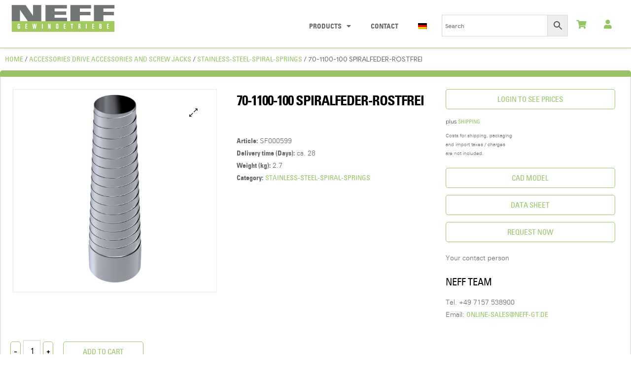

--- FILE ---
content_type: text/html; charset=UTF-8
request_url: https://neff-gewindetriebe-shop.com/produkt/70-1100-100-spiralfeder-rostfrei-2/
body_size: 48536
content:
<!DOCTYPE html>
<html lang="en-US">
<head>
	<meta charset="UTF-8">
	<meta name="viewport" content="width=device-width, initial-scale=1.0, viewport-fit=cover" />		<meta name='robots' content='index, follow, max-image-preview:large, max-snippet:-1, max-video-preview:-1' />
<link rel="alternate" hreflang="de" href="https://neff-gewindetriebe-shop.de/produkt/70-1100-100-spiralfeder-rostfrei-2/" />
<link rel="alternate" hreflang="en" href="https://neff-gewindetriebe-shop.com/produkt/70-1100-100-spiralfeder-rostfrei-2/" />
<link rel="alternate" hreflang="x-default" href="https://neff-gewindetriebe-shop.de/produkt/70-1100-100-spiralfeder-rostfrei-2/" />

		<!-- Meta Tag Manager -->
		<meta name="google-site-verification" content="1pYpI2ROhPNNdGdgama9UB2QVHDI1XdQGzWRYO5D62I" />
		<meta name="google-site-verification" content="tGV1tNvakcFq6RplgmLNhKUMcABo_Y9r9b2XPe9HZAQ" />
		<!-- / Meta Tag Manager -->
<link rel="dns-prefetch" href="//fonts.googleapis.com">
<link rel="dns-prefetch" href="//s.w.org">
<link rel="pingback" href="https://neff-gewindetriebe-shop.com/xmlrpc.php">
	<!-- This site is optimized with the Yoast SEO plugin v25.6 - https://yoast.com/wordpress/plugins/seo/ -->
	<title>70-1100-100 SPIRALFEDER-ROSTFREI | Spiral Spring Cover | NEFF Gewindetriebe</title>
	<meta name="description" content="Spiral spring cover 70-1100-100 SPIRALFEDER-ROSTFREI made of Stainless steel with 70 mm inner diameter and 100 mm strip width" />
	<link rel="canonical" href="https://neff-gewindetriebe-shop.com/produkt/70-1100-100-spiralfeder-rostfrei-2/" />
	<meta property="og:locale" content="en_US" />
	<meta property="og:type" content="article" />
	<meta property="og:title" content="70-1100-100 SPIRALFEDER-ROSTFREI | Spiral Spring Cover | NEFF Gewindetriebe" />
	<meta property="og:description" content="Spiral spring cover 70-1100-100 SPIRALFEDER-ROSTFREI made of Stainless steel with 70 mm inner diameter and 100 mm strip width" />
	<meta property="og:url" content="https://neff-gewindetriebe-shop.com/produkt/70-1100-100-spiralfeder-rostfrei-2/" />
	<meta property="og:site_name" content="NEFF Gewindetriebe" />
	<meta property="article:modified_time" content="2022-02-24T13:51:27+00:00" />
	<meta property="og:image" content="https://neff-gewindetriebe-shop.com/wp-content/uploads/2021/11/Edelstahl-Spiralfederabdeckung-Senkrecht-1.png" />
	<meta property="og:image:width" content="2100" />
	<meta property="og:image:height" content="2100" />
	<meta property="og:image:type" content="image/png" />
	<meta name="twitter:card" content="summary_large_image" />
	<script type="application/ld+json" class="yoast-schema-graph">{"@context":"https://schema.org","@graph":[{"@type":"WebPage","@id":"https://neff-gewindetriebe-shop.com/produkt/70-1100-100-spiralfeder-rostfrei-2/","url":"https://neff-gewindetriebe-shop.com/produkt/70-1100-100-spiralfeder-rostfrei-2/","name":"70-1100-100 SPIRALFEDER-ROSTFREI | Spiral Spring Cover | NEFF Gewindetriebe","isPartOf":{"@id":"https://neff-gewindetriebe-shop.com/#website"},"primaryImageOfPage":{"@id":"https://neff-gewindetriebe-shop.com/produkt/70-1100-100-spiralfeder-rostfrei-2/#primaryimage"},"image":{"@id":"https://neff-gewindetriebe-shop.com/produkt/70-1100-100-spiralfeder-rostfrei-2/#primaryimage"},"thumbnailUrl":"https://neff-gewindetriebe-shop.com/wp-content/uploads/2021/11/Edelstahl-Spiralfederabdeckung-Senkrecht-1.png","datePublished":"2021-11-24T19:20:11+00:00","dateModified":"2022-02-24T13:51:27+00:00","description":"Spiral spring cover 70-1100-100 SPIRALFEDER-ROSTFREI made of Stainless steel with 70 mm inner diameter and 100 mm strip width","breadcrumb":{"@id":"https://neff-gewindetriebe-shop.com/produkt/70-1100-100-spiralfeder-rostfrei-2/#breadcrumb"},"inLanguage":"en-US","potentialAction":[{"@type":"ReadAction","target":["https://neff-gewindetriebe-shop.com/produkt/70-1100-100-spiralfeder-rostfrei-2/"]}]},{"@type":"ImageObject","inLanguage":"en-US","@id":"https://neff-gewindetriebe-shop.com/produkt/70-1100-100-spiralfeder-rostfrei-2/#primaryimage","url":"https://neff-gewindetriebe-shop.com/wp-content/uploads/2021/11/Edelstahl-Spiralfederabdeckung-Senkrecht-1.png","contentUrl":"https://neff-gewindetriebe-shop.com/wp-content/uploads/2021/11/Edelstahl-Spiralfederabdeckung-Senkrecht-1.png","width":2100,"height":2100},{"@type":"BreadcrumbList","@id":"https://neff-gewindetriebe-shop.com/produkt/70-1100-100-spiralfeder-rostfrei-2/#breadcrumb","itemListElement":[{"@type":"ListItem","position":1,"name":"Startseite","item":"https://neff-gewindetriebe-shop.com/"},{"@type":"ListItem","position":2,"name":"Shop","item":"https://neff-gewindetriebe-shop.com/"},{"@type":"ListItem","position":3,"name":"70-1100-100 SPIRALFEDER-ROSTFREI"}]},{"@type":"WebSite","@id":"https://neff-gewindetriebe-shop.com/#website","url":"https://neff-gewindetriebe-shop.com/","name":"NEFF Gewindetriebe","description":"Onlineshop","publisher":{"@id":"https://neff-gewindetriebe-shop.com/#organization"},"potentialAction":[{"@type":"SearchAction","target":{"@type":"EntryPoint","urlTemplate":"https://neff-gewindetriebe-shop.com/?s={search_term_string}"},"query-input":{"@type":"PropertyValueSpecification","valueRequired":true,"valueName":"search_term_string"}}],"inLanguage":"en-US"},{"@type":"Organization","@id":"https://neff-gewindetriebe-shop.com/#organization","name":"Neff-Gewindetriebe GmbH","url":"https://neff-gewindetriebe-shop.com/","logo":{"@type":"ImageObject","inLanguage":"en-US","@id":"https://neff-gewindetriebe-shop.com/#/schema/logo/image/","url":"","contentUrl":"","caption":"Neff-Gewindetriebe GmbH"},"image":{"@id":"https://neff-gewindetriebe-shop.com/#/schema/logo/image/"}}]}</script>
	<!-- / Yoast SEO plugin. -->


<link rel='dns-prefetch' href='//connect.facebook.net' />
<link rel='dns-prefetch' href='//neff-gewindetriebe-shop.de' />
<link rel="alternate" type="application/rss+xml" title="NEFF Gewindetriebe &raquo; Feed" href="https://neff-gewindetriebe-shop.com/feed/" />
<link rel="alternate" type="application/rss+xml" title="NEFF Gewindetriebe &raquo; Comments Feed" href="https://neff-gewindetriebe-shop.com/comments/feed/" />
<link rel="alternate" type="application/rss+xml" title="NEFF Gewindetriebe &raquo; 70-1100-100  SPIRALFEDER-ROSTFREI Comments Feed" href="https://neff-gewindetriebe-shop.com/produkt/70-1100-100-spiralfeder-rostfrei-2/feed/" />
<script type="text/javascript">
/* <![CDATA[ */
window._wpemojiSettings = {"baseUrl":"https:\/\/s.w.org\/images\/core\/emoji\/15.0.3\/72x72\/","ext":".png","svgUrl":"https:\/\/s.w.org\/images\/core\/emoji\/15.0.3\/svg\/","svgExt":".svg","source":{"concatemoji":"https:\/\/neff-gewindetriebe-shop.com\/wp-includes\/js\/wp-emoji-release.min.js?ver=6.6.1"}};
/*! This file is auto-generated */
!function(i,n){var o,s,e;function c(e){try{var t={supportTests:e,timestamp:(new Date).valueOf()};sessionStorage.setItem(o,JSON.stringify(t))}catch(e){}}function p(e,t,n){e.clearRect(0,0,e.canvas.width,e.canvas.height),e.fillText(t,0,0);var t=new Uint32Array(e.getImageData(0,0,e.canvas.width,e.canvas.height).data),r=(e.clearRect(0,0,e.canvas.width,e.canvas.height),e.fillText(n,0,0),new Uint32Array(e.getImageData(0,0,e.canvas.width,e.canvas.height).data));return t.every(function(e,t){return e===r[t]})}function u(e,t,n){switch(t){case"flag":return n(e,"\ud83c\udff3\ufe0f\u200d\u26a7\ufe0f","\ud83c\udff3\ufe0f\u200b\u26a7\ufe0f")?!1:!n(e,"\ud83c\uddfa\ud83c\uddf3","\ud83c\uddfa\u200b\ud83c\uddf3")&&!n(e,"\ud83c\udff4\udb40\udc67\udb40\udc62\udb40\udc65\udb40\udc6e\udb40\udc67\udb40\udc7f","\ud83c\udff4\u200b\udb40\udc67\u200b\udb40\udc62\u200b\udb40\udc65\u200b\udb40\udc6e\u200b\udb40\udc67\u200b\udb40\udc7f");case"emoji":return!n(e,"\ud83d\udc26\u200d\u2b1b","\ud83d\udc26\u200b\u2b1b")}return!1}function f(e,t,n){var r="undefined"!=typeof WorkerGlobalScope&&self instanceof WorkerGlobalScope?new OffscreenCanvas(300,150):i.createElement("canvas"),a=r.getContext("2d",{willReadFrequently:!0}),o=(a.textBaseline="top",a.font="600 32px Arial",{});return e.forEach(function(e){o[e]=t(a,e,n)}),o}function t(e){var t=i.createElement("script");t.src=e,t.defer=!0,i.head.appendChild(t)}"undefined"!=typeof Promise&&(o="wpEmojiSettingsSupports",s=["flag","emoji"],n.supports={everything:!0,everythingExceptFlag:!0},e=new Promise(function(e){i.addEventListener("DOMContentLoaded",e,{once:!0})}),new Promise(function(t){var n=function(){try{var e=JSON.parse(sessionStorage.getItem(o));if("object"==typeof e&&"number"==typeof e.timestamp&&(new Date).valueOf()<e.timestamp+604800&&"object"==typeof e.supportTests)return e.supportTests}catch(e){}return null}();if(!n){if("undefined"!=typeof Worker&&"undefined"!=typeof OffscreenCanvas&&"undefined"!=typeof URL&&URL.createObjectURL&&"undefined"!=typeof Blob)try{var e="postMessage("+f.toString()+"("+[JSON.stringify(s),u.toString(),p.toString()].join(",")+"));",r=new Blob([e],{type:"text/javascript"}),a=new Worker(URL.createObjectURL(r),{name:"wpTestEmojiSupports"});return void(a.onmessage=function(e){c(n=e.data),a.terminate(),t(n)})}catch(e){}c(n=f(s,u,p))}t(n)}).then(function(e){for(var t in e)n.supports[t]=e[t],n.supports.everything=n.supports.everything&&n.supports[t],"flag"!==t&&(n.supports.everythingExceptFlag=n.supports.everythingExceptFlag&&n.supports[t]);n.supports.everythingExceptFlag=n.supports.everythingExceptFlag&&!n.supports.flag,n.DOMReady=!1,n.readyCallback=function(){n.DOMReady=!0}}).then(function(){return e}).then(function(){var e;n.supports.everything||(n.readyCallback(),(e=n.source||{}).concatemoji?t(e.concatemoji):e.wpemoji&&e.twemoji&&(t(e.twemoji),t(e.wpemoji)))}))}((window,document),window._wpemojiSettings);
/* ]]> */
</script>
<!-- <link rel='stylesheet' id='cf7ic_style-css' href='https://neff-gewindetriebe-shop.com/wp-content/plugins/contact-form-7-image-captcha/css/cf7ic-style.css?ver=3.3.7' type='text/css' media='all' /> -->
<link rel="stylesheet" type="text/css" href="//neff-gewindetriebe-shop.com/wp-content/cache/neff-gewindetriebe-shop.com/wpfc-minified/dj186zwg/fjdsl.css" media="all"/>
<style id='wp-emoji-styles-inline-css' type='text/css'>

	img.wp-smiley, img.emoji {
		display: inline !important;
		border: none !important;
		box-shadow: none !important;
		height: 1em !important;
		width: 1em !important;
		margin: 0 0.07em !important;
		vertical-align: -0.1em !important;
		background: none !important;
		padding: 0 !important;
	}
</style>
<!-- <link rel='stylesheet' id='wp-block-library-css' href='https://neff-gewindetriebe-shop.com/wp-includes/css/dist/block-library/style.min.css?ver=6.6.1' type='text/css' media='all' /> -->
<link rel="stylesheet" type="text/css" href="//neff-gewindetriebe-shop.com/wp-content/cache/neff-gewindetriebe-shop.com/wpfc-minified/9l8qhcal/fjdsl.css" media="all"/>
<style id='wp-block-library-theme-inline-css' type='text/css'>
.wp-block-audio :where(figcaption){color:#555;font-size:13px;text-align:center}.is-dark-theme .wp-block-audio :where(figcaption){color:#ffffffa6}.wp-block-audio{margin:0 0 1em}.wp-block-code{border:1px solid #ccc;border-radius:4px;font-family:Menlo,Consolas,monaco,monospace;padding:.8em 1em}.wp-block-embed :where(figcaption){color:#555;font-size:13px;text-align:center}.is-dark-theme .wp-block-embed :where(figcaption){color:#ffffffa6}.wp-block-embed{margin:0 0 1em}.blocks-gallery-caption{color:#555;font-size:13px;text-align:center}.is-dark-theme .blocks-gallery-caption{color:#ffffffa6}:root :where(.wp-block-image figcaption){color:#555;font-size:13px;text-align:center}.is-dark-theme :root :where(.wp-block-image figcaption){color:#ffffffa6}.wp-block-image{margin:0 0 1em}.wp-block-pullquote{border-bottom:4px solid;border-top:4px solid;color:currentColor;margin-bottom:1.75em}.wp-block-pullquote cite,.wp-block-pullquote footer,.wp-block-pullquote__citation{color:currentColor;font-size:.8125em;font-style:normal;text-transform:uppercase}.wp-block-quote{border-left:.25em solid;margin:0 0 1.75em;padding-left:1em}.wp-block-quote cite,.wp-block-quote footer{color:currentColor;font-size:.8125em;font-style:normal;position:relative}.wp-block-quote.has-text-align-right{border-left:none;border-right:.25em solid;padding-left:0;padding-right:1em}.wp-block-quote.has-text-align-center{border:none;padding-left:0}.wp-block-quote.is-large,.wp-block-quote.is-style-large,.wp-block-quote.is-style-plain{border:none}.wp-block-search .wp-block-search__label{font-weight:700}.wp-block-search__button{border:1px solid #ccc;padding:.375em .625em}:where(.wp-block-group.has-background){padding:1.25em 2.375em}.wp-block-separator.has-css-opacity{opacity:.4}.wp-block-separator{border:none;border-bottom:2px solid;margin-left:auto;margin-right:auto}.wp-block-separator.has-alpha-channel-opacity{opacity:1}.wp-block-separator:not(.is-style-wide):not(.is-style-dots){width:100px}.wp-block-separator.has-background:not(.is-style-dots){border-bottom:none;height:1px}.wp-block-separator.has-background:not(.is-style-wide):not(.is-style-dots){height:2px}.wp-block-table{margin:0 0 1em}.wp-block-table td,.wp-block-table th{word-break:normal}.wp-block-table :where(figcaption){color:#555;font-size:13px;text-align:center}.is-dark-theme .wp-block-table :where(figcaption){color:#ffffffa6}.wp-block-video :where(figcaption){color:#555;font-size:13px;text-align:center}.is-dark-theme .wp-block-video :where(figcaption){color:#ffffffa6}.wp-block-video{margin:0 0 1em}:root :where(.wp-block-template-part.has-background){margin-bottom:0;margin-top:0;padding:1.25em 2.375em}
</style>
<style id='wc-cart-button-cart-pdf-button-style-inline-css' type='text/css'>
.cart-pdf-button{display:inline-flex;justify-content:center;text-align:center}

</style>
<!-- <link rel='stylesheet' id='shopic-gutenberg-blocks-css' href='https://neff-gewindetriebe-shop.com/wp-content/themes/shopic/assets/css/base/gutenberg-blocks.css?ver=2.0.2' type='text/css' media='all' /> -->
<link rel="stylesheet" type="text/css" href="//neff-gewindetriebe-shop.com/wp-content/cache/neff-gewindetriebe-shop.com/wpfc-minified/esxcgiac/fjdsl.css" media="all"/>
<style id='classic-theme-styles-inline-css' type='text/css'>
/*! This file is auto-generated */
.wp-block-button__link{color:#fff;background-color:#32373c;border-radius:9999px;box-shadow:none;text-decoration:none;padding:calc(.667em + 2px) calc(1.333em + 2px);font-size:1.125em}.wp-block-file__button{background:#32373c;color:#fff;text-decoration:none}
</style>
<style id='global-styles-inline-css' type='text/css'>
:root{--wp--preset--aspect-ratio--square: 1;--wp--preset--aspect-ratio--4-3: 4/3;--wp--preset--aspect-ratio--3-4: 3/4;--wp--preset--aspect-ratio--3-2: 3/2;--wp--preset--aspect-ratio--2-3: 2/3;--wp--preset--aspect-ratio--16-9: 16/9;--wp--preset--aspect-ratio--9-16: 9/16;--wp--preset--color--black: #000000;--wp--preset--color--cyan-bluish-gray: #abb8c3;--wp--preset--color--white: #ffffff;--wp--preset--color--pale-pink: #f78da7;--wp--preset--color--vivid-red: #cf2e2e;--wp--preset--color--luminous-vivid-orange: #ff6900;--wp--preset--color--luminous-vivid-amber: #fcb900;--wp--preset--color--light-green-cyan: #7bdcb5;--wp--preset--color--vivid-green-cyan: #00d084;--wp--preset--color--pale-cyan-blue: #8ed1fc;--wp--preset--color--vivid-cyan-blue: #0693e3;--wp--preset--color--vivid-purple: #9b51e0;--wp--preset--gradient--vivid-cyan-blue-to-vivid-purple: linear-gradient(135deg,rgba(6,147,227,1) 0%,rgb(155,81,224) 100%);--wp--preset--gradient--light-green-cyan-to-vivid-green-cyan: linear-gradient(135deg,rgb(122,220,180) 0%,rgb(0,208,130) 100%);--wp--preset--gradient--luminous-vivid-amber-to-luminous-vivid-orange: linear-gradient(135deg,rgba(252,185,0,1) 0%,rgba(255,105,0,1) 100%);--wp--preset--gradient--luminous-vivid-orange-to-vivid-red: linear-gradient(135deg,rgba(255,105,0,1) 0%,rgb(207,46,46) 100%);--wp--preset--gradient--very-light-gray-to-cyan-bluish-gray: linear-gradient(135deg,rgb(238,238,238) 0%,rgb(169,184,195) 100%);--wp--preset--gradient--cool-to-warm-spectrum: linear-gradient(135deg,rgb(74,234,220) 0%,rgb(151,120,209) 20%,rgb(207,42,186) 40%,rgb(238,44,130) 60%,rgb(251,105,98) 80%,rgb(254,248,76) 100%);--wp--preset--gradient--blush-light-purple: linear-gradient(135deg,rgb(255,206,236) 0%,rgb(152,150,240) 100%);--wp--preset--gradient--blush-bordeaux: linear-gradient(135deg,rgb(254,205,165) 0%,rgb(254,45,45) 50%,rgb(107,0,62) 100%);--wp--preset--gradient--luminous-dusk: linear-gradient(135deg,rgb(255,203,112) 0%,rgb(199,81,192) 50%,rgb(65,88,208) 100%);--wp--preset--gradient--pale-ocean: linear-gradient(135deg,rgb(255,245,203) 0%,rgb(182,227,212) 50%,rgb(51,167,181) 100%);--wp--preset--gradient--electric-grass: linear-gradient(135deg,rgb(202,248,128) 0%,rgb(113,206,126) 100%);--wp--preset--gradient--midnight: linear-gradient(135deg,rgb(2,3,129) 0%,rgb(40,116,252) 100%);--wp--preset--font-size--small: 14px;--wp--preset--font-size--medium: 23px;--wp--preset--font-size--large: 26px;--wp--preset--font-size--x-large: 42px;--wp--preset--font-size--normal: 16px;--wp--preset--font-size--huge: 37px;--wp--preset--font-family--inter: "Inter", sans-serif;--wp--preset--font-family--cardo: Cardo;--wp--preset--spacing--20: 0.44rem;--wp--preset--spacing--30: 0.67rem;--wp--preset--spacing--40: 1rem;--wp--preset--spacing--50: 1.5rem;--wp--preset--spacing--60: 2.25rem;--wp--preset--spacing--70: 3.38rem;--wp--preset--spacing--80: 5.06rem;--wp--preset--shadow--natural: 6px 6px 9px rgba(0, 0, 0, 0.2);--wp--preset--shadow--deep: 12px 12px 50px rgba(0, 0, 0, 0.4);--wp--preset--shadow--sharp: 6px 6px 0px rgba(0, 0, 0, 0.2);--wp--preset--shadow--outlined: 6px 6px 0px -3px rgba(255, 255, 255, 1), 6px 6px rgba(0, 0, 0, 1);--wp--preset--shadow--crisp: 6px 6px 0px rgba(0, 0, 0, 1);}:where(.is-layout-flex){gap: 0.5em;}:where(.is-layout-grid){gap: 0.5em;}body .is-layout-flex{display: flex;}.is-layout-flex{flex-wrap: wrap;align-items: center;}.is-layout-flex > :is(*, div){margin: 0;}body .is-layout-grid{display: grid;}.is-layout-grid > :is(*, div){margin: 0;}:where(.wp-block-columns.is-layout-flex){gap: 2em;}:where(.wp-block-columns.is-layout-grid){gap: 2em;}:where(.wp-block-post-template.is-layout-flex){gap: 1.25em;}:where(.wp-block-post-template.is-layout-grid){gap: 1.25em;}.has-black-color{color: var(--wp--preset--color--black) !important;}.has-cyan-bluish-gray-color{color: var(--wp--preset--color--cyan-bluish-gray) !important;}.has-white-color{color: var(--wp--preset--color--white) !important;}.has-pale-pink-color{color: var(--wp--preset--color--pale-pink) !important;}.has-vivid-red-color{color: var(--wp--preset--color--vivid-red) !important;}.has-luminous-vivid-orange-color{color: var(--wp--preset--color--luminous-vivid-orange) !important;}.has-luminous-vivid-amber-color{color: var(--wp--preset--color--luminous-vivid-amber) !important;}.has-light-green-cyan-color{color: var(--wp--preset--color--light-green-cyan) !important;}.has-vivid-green-cyan-color{color: var(--wp--preset--color--vivid-green-cyan) !important;}.has-pale-cyan-blue-color{color: var(--wp--preset--color--pale-cyan-blue) !important;}.has-vivid-cyan-blue-color{color: var(--wp--preset--color--vivid-cyan-blue) !important;}.has-vivid-purple-color{color: var(--wp--preset--color--vivid-purple) !important;}.has-black-background-color{background-color: var(--wp--preset--color--black) !important;}.has-cyan-bluish-gray-background-color{background-color: var(--wp--preset--color--cyan-bluish-gray) !important;}.has-white-background-color{background-color: var(--wp--preset--color--white) !important;}.has-pale-pink-background-color{background-color: var(--wp--preset--color--pale-pink) !important;}.has-vivid-red-background-color{background-color: var(--wp--preset--color--vivid-red) !important;}.has-luminous-vivid-orange-background-color{background-color: var(--wp--preset--color--luminous-vivid-orange) !important;}.has-luminous-vivid-amber-background-color{background-color: var(--wp--preset--color--luminous-vivid-amber) !important;}.has-light-green-cyan-background-color{background-color: var(--wp--preset--color--light-green-cyan) !important;}.has-vivid-green-cyan-background-color{background-color: var(--wp--preset--color--vivid-green-cyan) !important;}.has-pale-cyan-blue-background-color{background-color: var(--wp--preset--color--pale-cyan-blue) !important;}.has-vivid-cyan-blue-background-color{background-color: var(--wp--preset--color--vivid-cyan-blue) !important;}.has-vivid-purple-background-color{background-color: var(--wp--preset--color--vivid-purple) !important;}.has-black-border-color{border-color: var(--wp--preset--color--black) !important;}.has-cyan-bluish-gray-border-color{border-color: var(--wp--preset--color--cyan-bluish-gray) !important;}.has-white-border-color{border-color: var(--wp--preset--color--white) !important;}.has-pale-pink-border-color{border-color: var(--wp--preset--color--pale-pink) !important;}.has-vivid-red-border-color{border-color: var(--wp--preset--color--vivid-red) !important;}.has-luminous-vivid-orange-border-color{border-color: var(--wp--preset--color--luminous-vivid-orange) !important;}.has-luminous-vivid-amber-border-color{border-color: var(--wp--preset--color--luminous-vivid-amber) !important;}.has-light-green-cyan-border-color{border-color: var(--wp--preset--color--light-green-cyan) !important;}.has-vivid-green-cyan-border-color{border-color: var(--wp--preset--color--vivid-green-cyan) !important;}.has-pale-cyan-blue-border-color{border-color: var(--wp--preset--color--pale-cyan-blue) !important;}.has-vivid-cyan-blue-border-color{border-color: var(--wp--preset--color--vivid-cyan-blue) !important;}.has-vivid-purple-border-color{border-color: var(--wp--preset--color--vivid-purple) !important;}.has-vivid-cyan-blue-to-vivid-purple-gradient-background{background: var(--wp--preset--gradient--vivid-cyan-blue-to-vivid-purple) !important;}.has-light-green-cyan-to-vivid-green-cyan-gradient-background{background: var(--wp--preset--gradient--light-green-cyan-to-vivid-green-cyan) !important;}.has-luminous-vivid-amber-to-luminous-vivid-orange-gradient-background{background: var(--wp--preset--gradient--luminous-vivid-amber-to-luminous-vivid-orange) !important;}.has-luminous-vivid-orange-to-vivid-red-gradient-background{background: var(--wp--preset--gradient--luminous-vivid-orange-to-vivid-red) !important;}.has-very-light-gray-to-cyan-bluish-gray-gradient-background{background: var(--wp--preset--gradient--very-light-gray-to-cyan-bluish-gray) !important;}.has-cool-to-warm-spectrum-gradient-background{background: var(--wp--preset--gradient--cool-to-warm-spectrum) !important;}.has-blush-light-purple-gradient-background{background: var(--wp--preset--gradient--blush-light-purple) !important;}.has-blush-bordeaux-gradient-background{background: var(--wp--preset--gradient--blush-bordeaux) !important;}.has-luminous-dusk-gradient-background{background: var(--wp--preset--gradient--luminous-dusk) !important;}.has-pale-ocean-gradient-background{background: var(--wp--preset--gradient--pale-ocean) !important;}.has-electric-grass-gradient-background{background: var(--wp--preset--gradient--electric-grass) !important;}.has-midnight-gradient-background{background: var(--wp--preset--gradient--midnight) !important;}.has-small-font-size{font-size: var(--wp--preset--font-size--small) !important;}.has-medium-font-size{font-size: var(--wp--preset--font-size--medium) !important;}.has-large-font-size{font-size: var(--wp--preset--font-size--large) !important;}.has-x-large-font-size{font-size: var(--wp--preset--font-size--x-large) !important;}
:where(.wp-block-post-template.is-layout-flex){gap: 1.25em;}:where(.wp-block-post-template.is-layout-grid){gap: 1.25em;}
:where(.wp-block-columns.is-layout-flex){gap: 2em;}:where(.wp-block-columns.is-layout-grid){gap: 2em;}
:root :where(.wp-block-pullquote){font-size: 1.5em;line-height: 1.6;}
</style>
<!-- <link rel='stylesheet' id='contact-form-7-css' href='https://neff-gewindetriebe-shop.com/wp-content/plugins/contact-form-7/includes/css/styles.css?ver=6.0.6' type='text/css' media='all' /> -->
<!-- <link rel='stylesheet' id='dashicons-css' href='https://neff-gewindetriebe-shop.com/wp-includes/css/dashicons.min.css?ver=6.6.1' type='text/css' media='all' /> -->
<!-- <link rel='stylesheet' id='wsc-frontend-style-css' href='https://neff-gewindetriebe-shop.com/wp-content/plugins/save-share-cart/assets/frontend_style.css?ver=1.2' type='text/css' media='all' /> -->
<!-- <link rel='stylesheet' id='wc-cart-pdf-css' href='https://neff-gewindetriebe-shop.com/wp-content/plugins/wc-cart-pdf/assets/css/wc-cart-pdf.css?ver=2.9.3' type='text/css' media='all' /> -->
<!-- <link rel='stylesheet' id='photoswipe-css' href='https://neff-gewindetriebe-shop.com/wp-content/plugins/woocommerce/assets/css/photoswipe/photoswipe.min.css?ver=9.1.5' type='text/css' media='all' /> -->
<!-- <link rel='stylesheet' id='photoswipe-default-skin-css' href='https://neff-gewindetriebe-shop.com/wp-content/plugins/woocommerce/assets/css/photoswipe/default-skin/default-skin.min.css?ver=9.1.5' type='text/css' media='all' /> -->
<link rel="stylesheet" type="text/css" href="//neff-gewindetriebe-shop.com/wp-content/cache/neff-gewindetriebe-shop.com/wpfc-minified/2aezv9ud/fjjjh.css" media="all"/>
<style id='woocommerce-inline-inline-css' type='text/css'>
.woocommerce form .form-row .required { visibility: visible; }
</style>
<!-- <link rel='stylesheet' id='aws-style-css' href='https://neff-gewindetriebe-shop.com/wp-content/plugins/advanced-woo-search/assets/css/common.min.css?ver=3.51' type='text/css' media='all' /> -->
<!-- <link rel='stylesheet' id='wpml-legacy-horizontal-list-0-css' href='https://neff-gewindetriebe-shop.com/wp-content/plugins/sitepress-multilingual-cms/templates/language-switchers/legacy-list-horizontal/style.min.css?ver=1' type='text/css' media='all' /> -->
<!-- <link rel='stylesheet' id='wpml-menu-item-0-css' href='https://neff-gewindetriebe-shop.com/wp-content/plugins/sitepress-multilingual-cms/templates/language-switchers/menu-item/style.min.css?ver=1' type='text/css' media='all' /> -->
<!-- <link rel='stylesheet' id='wc-composite-css-css' href='https://neff-gewindetriebe-shop.com/wp-content/plugins/woocommerce-composite-products/assets/css/frontend/woocommerce.css?ver=8.2.0' type='text/css' media='all' /> -->
<!-- <link rel='stylesheet' id='woocommerce-addons-css-css' href='https://neff-gewindetriebe-shop.com/wp-content/plugins/woocommerce-product-addons/assets/css/frontend.css?ver=4.1.0' type='text/css' media='all' /> -->
<!-- <link rel='stylesheet' id='woocommerce-eu-vatin-check-style-css' href='https://neff-gewindetriebe-shop.com/wp-content/plugins/woocommerce-german-market/add-ons/woocommerce-eu-vatin-check/assets/css/frontend.min.css' type='text/css' media='all' /> -->
<!-- <link rel='stylesheet' id='shopic-css' href='https://neff-gewindetriebe-shop.com/wp-content/themes/shopic/style.css?ver=6.6.1' type='text/css' media='all' /> -->
<!-- <link rel='stylesheet' id='shopic-style-css' href='https://neff-gewindetriebe-shop.com/wp-content/themes/shopic/style.css?ver=2.0.2' type='text/css' media='all' /> -->
<!-- <link rel='stylesheet' id='elementor-icons-css' href='https://neff-gewindetriebe-shop.com/wp-content/plugins/elementor/assets/lib/eicons/css/elementor-icons.min.css?ver=5.45.0' type='text/css' media='all' /> -->
<!-- <link rel='stylesheet' id='elementor-frontend-css' href='https://neff-gewindetriebe-shop.com/wp-content/plugins/elementor/assets/css/frontend.min.css?ver=3.34.1' type='text/css' media='all' /> -->
<link rel="stylesheet" type="text/css" href="//neff-gewindetriebe-shop.com/wp-content/cache/neff-gewindetriebe-shop.com/wpfc-minified/8yu1aofv/fjjjh.css" media="all"/>
<link rel='stylesheet' id='elementor-post-6773-css' href='https://neff-gewindetriebe-shop.com/wp-content/uploads/elementor/css/post-6773.css?ver=1768523751' type='text/css' media='all' />
<!-- <link rel='stylesheet' id='elementor-pro-css' href='https://neff-gewindetriebe-shop.com/wp-content/plugins/elementor-pro/assets/css/frontend.min.css?ver=3.22.1' type='text/css' media='all' /> -->
<link rel="stylesheet" type="text/css" href="//neff-gewindetriebe-shop.com/wp-content/cache/neff-gewindetriebe-shop.com/wpfc-minified/2e2gh14o/fjds9.css" media="all"/>
<link rel='stylesheet' id='elementor-post-18309-css' href='https://neff-gewindetriebe-shop.com/wp-content/uploads/elementor/css/post-18309.css?ver=1768523772' type='text/css' media='all' />
<link rel='stylesheet' id='elementor-post-18291-css' href='https://neff-gewindetriebe-shop.com/wp-content/uploads/elementor/css/post-18291.css?ver=1768523772' type='text/css' media='all' />
<link rel='stylesheet' id='elementor-post-18273-css' href='https://neff-gewindetriebe-shop.com/wp-content/uploads/elementor/css/post-18273.css?ver=1768524165' type='text/css' media='all' />
<!-- <link rel='stylesheet' id='jquery-ui-smoothness-css' href='https://neff-gewindetriebe-shop.com/wp-content/plugins/contact-form-7/includes/js/jquery-ui/themes/smoothness/jquery-ui.min.css?ver=1.12.1' type='text/css' media='screen' /> -->
<link rel="stylesheet" type="text/css" href="//neff-gewindetriebe-shop.com/wp-content/cache/neff-gewindetriebe-shop.com/wpfc-minified/d6t0zbgr/fjds7.css" media="screen"/>
<!-- <link rel='stylesheet' id='borlabs-cookie-css' href='https://neff-gewindetriebe-shop.com/wp-content/cache/borlabs-cookie/borlabs-cookie_1_en.css?ver=2.2.68-114' type='text/css' media='all' /> -->
<!-- <link rel='stylesheet' id='woocommerce-de_frontend_styles-css' href='https://neff-gewindetriebe-shop.com/wp-content/plugins/woocommerce-german-market/css/frontend.min.css?ver=3.23' type='text/css' media='all' /> -->
<!-- <link rel='stylesheet' id='shopic-woocommerce-style-css' href='https://neff-gewindetriebe-shop.com/wp-content/themes/shopic/assets/css/woocommerce/woocommerce.css?ver=2.0.2' type='text/css' media='all' /> -->
<!-- <link rel='stylesheet' id='tooltipster-css' href='https://neff-gewindetriebe-shop.com/wp-content/themes/shopic/assets/css/libs/tooltipster.bundle.min.css?ver=2.0.2' type='text/css' media='all' /> -->
<!-- <link rel='stylesheet' id='magnific-popup-css' href='https://neff-gewindetriebe-shop.com/wp-content/themes/shopic/assets/css/libs/magnific-popup.css?ver=2.0.2' type='text/css' media='all' /> -->
<!-- <link rel='stylesheet' id='shopic-child-style-css' href='https://neff-gewindetriebe-shop.com/wp-content/themes/shopic-child/style.css?ver=2.0.2' type='text/css' media='all' /> -->
<!-- <link rel='stylesheet' id='elementor-icons-shared-0-css' href='https://neff-gewindetriebe-shop.com/wp-content/plugins/elementor/assets/lib/font-awesome/css/fontawesome.min.css?ver=5.15.3' type='text/css' media='all' /> -->
<!-- <link rel='stylesheet' id='elementor-icons-fa-solid-css' href='https://neff-gewindetriebe-shop.com/wp-content/plugins/elementor/assets/lib/font-awesome/css/solid.min.css?ver=5.15.3' type='text/css' media='all' /> -->
<!-- <link rel='stylesheet' id='elementor-icons-fa-brands-css' href='https://neff-gewindetriebe-shop.com/wp-content/plugins/elementor/assets/lib/font-awesome/css/brands.min.css?ver=5.15.3' type='text/css' media='all' /> -->
<link rel="stylesheet" type="text/css" href="//neff-gewindetriebe-shop.com/wp-content/cache/neff-gewindetriebe-shop.com/wpfc-minified/20kq2psx/fjjjh.css" media="all"/>
<script type="text/javascript" id="wpml-cookie-js-extra">
/* <![CDATA[ */
var wpml_cookies = {"wp-wpml_current_language":{"value":"en","expires":1,"path":"\/"}};
var wpml_cookies = {"wp-wpml_current_language":{"value":"en","expires":1,"path":"\/"}};
/* ]]> */
</script>
<script src='//neff-gewindetriebe-shop.com/wp-content/cache/neff-gewindetriebe-shop.com/wpfc-minified/qttaiyj3/fjdsl.js' type="text/javascript"></script>
<!-- <script type="text/javascript" src="https://neff-gewindetriebe-shop.com/wp-content/plugins/sitepress-multilingual-cms/res/js/cookies/language-cookie.js?ver=476000" id="wpml-cookie-js" defer="defer" data-wp-strategy="defer"></script> -->
<!-- <script type="text/javascript" src="https://neff-gewindetriebe-shop.com/wp-includes/js/jquery/jquery.min.js?ver=3.7.1" id="jquery-core-js"></script> -->
<!-- <script type="text/javascript" src="https://neff-gewindetriebe-shop.com/wp-includes/js/jquery/jquery-migrate.min.js?ver=3.4.1" id="jquery-migrate-js"></script> -->
<!-- <script type="text/javascript" src="https://neff-gewindetriebe-shop.com/wp-content/plugins/woocommerce/assets/js/jquery-blockui/jquery.blockUI.min.js?ver=2.7.0-wc.9.1.5" id="jquery-blockui-js" data-wp-strategy="defer"></script> -->
<script type="text/javascript" src="https://connect.facebook.net/en_US/sdk.js?ver=1.0#xfbml=1&amp;version=v3.2" id="facebook-sdk-js"></script>
<script type="text/javascript" id="wsc-frontend-script-js-extra">
/* <![CDATA[ */
var wsc_frontend = {"ajaxurl":"https:\/\/neff-gewindetriebe-shop.com\/wp-admin\/admin-ajax.php","ajax_nonce":"b80beb1f0b","cart_print":"https:\/\/neff-gewindetriebe-shop.com\/cart\/?wsc-share-cart=1&security=b80beb1f0b","cart_email":"https:\/\/neff-gewindetriebe-shop.com\/cart\/?wsc-email-cart=1&security=b80beb1f0b","is_user_logged_in":"0","email_label":"Email is required.","email_warning":"Enter valid email.","name_label":"Field is required","flush_on_replace":"","flush_on_save":"","user_print_lib":"yes","custom_css":"","module_functionality":"","cart_url":"https:\/\/neff-gewindetriebe-shop.com\/cart\/"};
/* ]]> */
</script>
<script src='//neff-gewindetriebe-shop.com/wp-content/cache/neff-gewindetriebe-shop.com/wpfc-minified/9krgq2gb/fjdsl.js' type="text/javascript"></script>
<!-- <script type="text/javascript" src="https://neff-gewindetriebe-shop.com/wp-content/plugins/save-share-cart/assets/frontend.js?ver=1.2" id="wsc-frontend-script-js"></script> -->
<!-- <script type="text/javascript" src="https://neff-gewindetriebe-shop.com/wp-content/plugins/save-share-cart/assets/printThis.js?ver=1.0" id="printthis-js"></script> -->
<script type="text/javascript" id="wc-add-to-cart-js-extra">
/* <![CDATA[ */
var wc_add_to_cart_params = {"ajax_url":"\/wp-admin\/admin-ajax.php","wc_ajax_url":"\/?wc-ajax=%%endpoint%%","i18n_view_cart":"","cart_url":"https:\/\/neff-gewindetriebe-shop.com\/cart\/","is_cart":"","cart_redirect_after_add":"no"};
/* ]]> */
</script>
<script src='//neff-gewindetriebe-shop.com/wp-content/cache/neff-gewindetriebe-shop.com/wpfc-minified/7kush4fa/fjjjh.js' type="text/javascript"></script>
<!-- <script type="text/javascript" src="https://neff-gewindetriebe-shop.com/wp-content/plugins/woocommerce/assets/js/frontend/add-to-cart.min.js?ver=9.1.5" id="wc-add-to-cart-js" defer="defer" data-wp-strategy="defer"></script> -->
<!-- <script type="text/javascript" src="https://neff-gewindetriebe-shop.com/wp-content/plugins/woocommerce/assets/js/zoom/jquery.zoom.min.js?ver=1.7.21-wc.9.1.5" id="zoom-js" defer="defer" data-wp-strategy="defer"></script> -->
<!-- <script type="text/javascript" src="https://neff-gewindetriebe-shop.com/wp-content/plugins/woocommerce/assets/js/flexslider/jquery.flexslider.min.js?ver=2.7.2-wc.9.1.5" id="flexslider-js" defer="defer" data-wp-strategy="defer"></script> -->
<!-- <script type="text/javascript" src="https://neff-gewindetriebe-shop.com/wp-content/plugins/woocommerce/assets/js/photoswipe/photoswipe.min.js?ver=4.1.1-wc.9.1.5" id="photoswipe-js" defer="defer" data-wp-strategy="defer"></script> -->
<!-- <script type="text/javascript" src="https://neff-gewindetriebe-shop.com/wp-content/plugins/woocommerce/assets/js/photoswipe/photoswipe-ui-default.min.js?ver=4.1.1-wc.9.1.5" id="photoswipe-ui-default-js" defer="defer" data-wp-strategy="defer"></script> -->
<script type="text/javascript" id="wc-single-product-js-extra">
/* <![CDATA[ */
var wc_single_product_params = {"i18n_required_rating_text":"Please select a rating","review_rating_required":"yes","flexslider":{"rtl":false,"animation":"slide","smoothHeight":true,"directionNav":false,"controlNav":"thumbnails","slideshow":false,"animationSpeed":500,"animationLoop":false,"allowOneSlide":false},"zoom_enabled":"1","zoom_options":[],"photoswipe_enabled":"1","photoswipe_options":{"shareEl":false,"closeOnScroll":false,"history":false,"hideAnimationDuration":0,"showAnimationDuration":0},"flexslider_enabled":"1"};
/* ]]> */
</script>
<script src='//neff-gewindetriebe-shop.com/wp-content/cache/neff-gewindetriebe-shop.com/wpfc-minified/ccnvh1b/fjjjh.js' type="text/javascript"></script>
<!-- <script type="text/javascript" src="https://neff-gewindetriebe-shop.com/wp-content/plugins/woocommerce/assets/js/frontend/single-product.min.js?ver=9.1.5" id="wc-single-product-js" defer="defer" data-wp-strategy="defer"></script> -->
<!-- <script type="text/javascript" src="https://neff-gewindetriebe-shop.com/wp-content/plugins/woocommerce/assets/js/js-cookie/js.cookie.min.js?ver=2.1.4-wc.9.1.5" id="js-cookie-js" defer="defer" data-wp-strategy="defer"></script> -->
<script type="text/javascript" id="woocommerce-js-extra">
/* <![CDATA[ */
var woocommerce_params = {"ajax_url":"\/wp-admin\/admin-ajax.php","wc_ajax_url":"\/?wc-ajax=%%endpoint%%"};
/* ]]> */
</script>
<script src='//neff-gewindetriebe-shop.com/wp-content/cache/neff-gewindetriebe-shop.com/wpfc-minified/q8dewkai/fjdsl.js' type="text/javascript"></script>
<!-- <script type="text/javascript" src="https://neff-gewindetriebe-shop.com/wp-content/plugins/woocommerce/assets/js/frontend/woocommerce.min.js?ver=9.1.5" id="woocommerce-js" defer="defer" data-wp-strategy="defer"></script> -->
<script type="text/javascript" id="borlabs-cookie-prioritize-js-extra">
/* <![CDATA[ */
var borlabsCookiePrioritized = {"domain":"neff-gewindetriebe-shop.com","path":"\/","version":"2","bots":"1","optInJS":{"statistics":{"google-analytics":"PHNjcmlwdD4NCndpbmRvdy5kYXRhTGF5ZXIgPSB3aW5kb3cuZGF0YUxheWVyIHx8IFtdOw0Kd2luZG93LmRhdGFMYXllci5wdXNoKHsNCmV2ZW50OiAnYm9ybGFic0Nvb2tpZU9wdEluR29vZ2xlQW5hbHl0aWNzJywNCn0pOw0KPC9zY3JpcHQ+"},"marketing":{"google-tag-manager":""}}};
/* ]]> */
</script>
<script src='//neff-gewindetriebe-shop.com/wp-content/cache/neff-gewindetriebe-shop.com/wpfc-minified/8jnmihw3/fjdsl.js' type="text/javascript"></script>
<!-- <script type="text/javascript" src="https://neff-gewindetriebe-shop.com/wp-content/plugins/borlabs-cookie/assets/javascript/borlabs-cookie-prioritize.min.js?ver=2.2.68" id="borlabs-cookie-prioritize-js"></script> -->
<script type="text/javascript" id="woocommerce_de_frontend-js-extra">
/* <![CDATA[ */
var sepa_ajax_object = {"ajax_url":"https:\/\/neff-gewindetriebe-shop.com\/wp-admin\/admin-ajax.php","nonce":"4e0d514d65"};
var woocommerce_remove_updated_totals = {"val":"0"};
var woocommerce_payment_update = {"val":"1"};
var german_market_price_variable_products = {"val":"gm_default"};
var german_market_price_variable_theme_extra_element = {"val":"none"};
var german_market_legal_info_product_reviews = {"element":".woocommerce-Reviews .commentlist"};
var ship_different_address = {"message":"<p class=\"woocommerce-notice woocommerce-notice--info woocommerce-info\" id=\"german-market-puchase-on-account-message\">\"Ship to different address\" is not available for the selected payment method \"Purchase on Account\" and has been disabled!<\/p>","before_element":".woocommerce-checkout-payment"};
/* ]]> */
</script>
<script src='//neff-gewindetriebe-shop.com/wp-content/cache/neff-gewindetriebe-shop.com/wpfc-minified/9igqvxzc/fjdsl.js' type="text/javascript"></script>
<!-- <script type="text/javascript" src="https://neff-gewindetriebe-shop.com/wp-content/plugins/woocommerce-german-market/js/WooCommerce-German-Market-Frontend.min.js?ver=3.23" id="woocommerce_de_frontend-js"></script> -->
<link rel="https://api.w.org/" href="https://neff-gewindetriebe-shop.com/wp-json/" /><link rel="alternate" title="JSON" type="application/json" href="https://neff-gewindetriebe-shop.com/wp-json/wp/v2/product/1552479" /><link rel="EditURI" type="application/rsd+xml" title="RSD" href="https://neff-gewindetriebe-shop.com/xmlrpc.php?rsd" />
<meta name="generator" content="WordPress 6.6.1" />
<meta name="generator" content="WooCommerce 9.1.5" />
<link rel='shortlink' href='https://neff-gewindetriebe-shop.com/?p=1552479' />
<link rel="alternate" title="oEmbed (JSON)" type="application/json+oembed" href="https://neff-gewindetriebe-shop.com/wp-json/oembed/1.0/embed?url=https%3A%2F%2Fneff-gewindetriebe-shop.com%2Fprodukt%2F70-1100-100-spiralfeder-rostfrei-2%2F" />
<link rel="alternate" title="oEmbed (XML)" type="text/xml+oembed" href="https://neff-gewindetriebe-shop.com/wp-json/oembed/1.0/embed?url=https%3A%2F%2Fneff-gewindetriebe-shop.com%2Fprodukt%2F70-1100-100-spiralfeder-rostfrei-2%2F&#038;format=xml" />
<link rel="alternate" href="https://neff-gewindetriebe-shop.de/produkt/70-1100-100-spiralfeder-rostfrei-2/" hreflang="de" /><link rel="alternate" href="https://neff-gewindetriebe-shop.de/produkt/70-1100-100-spiralfeder-rostfrei-2/" hreflang="x-default" /><link rel="alternate" href="https://neff-gewindetriebe-shop.com/produkt/70-1100-100-spiralfeder-rostfrei-2/" hreflang="en" /><meta name="generator" content="WPML ver:4.7.6 stt:1,3;" />
			<style>
				.wsc_popup_head {
					background : #81d742;
				}
				.wsc_popup_head h4 {
					color : #000;
				}
				.wsc_share_cart_popup, .wsc_share_cart_popup {
					background : #ffffff;
				}
				.wsc_sharing_widgets span {
					color : #000;
				}
				.wsc_popup_footer{
					width: 100%;
					overflow: hidden;
					display: none;
					background : #ffffff;
					color : #81d742;
					line-height: 1;
					padding: 10px;
					cursor: pointer;
				}
				.wsc_popup_close, .wsc_replace_popup_close, .wsc_share_popup_close{
					float: right;
					cursor: pointer;
					color : #000;
				}
				.wsc_save_popup_layer, .wsc_popup_layer, .wsc_popup_replace_layer{
					background:#000;
					opacity:0.1;
				}
				.wsc_share_cart_loader div{
					background: #000;
				}
			</style>
			<meta name="google-site-verification" content="DJldqS4QjM-1M9sail4Ieg20BPIcrXTy9NUG8WZytEQ" />
<meta name="google-site-verification" content="zZYXNNIVrSpIq8PhfITiGHHV6yfVktVBgDfGnbcKCEA" />
<meta name="google-site-verification" content="hZWPfXJ1lNvvtgr9wF39xVdqyEbwbszSSbNkw-posoE" />
<style>
@font-face {
	font-family: 'Univers';
	font-style: normal;
	font-weight: 400;
	font-display: auto;
	src: url('https://neff-gewindetriebe-shop.com/wp-content/uploads/2021/07/univers45light-webfont.woff2') format('woff2'),
		url('https://neff-gewindetriebe-shop.com/wp-content/uploads/2021/05/univers45light-webfont.woff') format('woff'),
		url('https://neff-gewindetriebe-shop.com/wp-content/uploads/2021/05/Univers45Light.ttf') format('truetype');
}
@font-face {
	font-family: 'Univers';
	font-style: normal;
	font-weight: 500;
	font-display: auto;
	src: url('https://neff-gewindetriebe-shop.com/wp-content/uploads/2021/07/univers57con-webfont.woff2') format('woff2'),
		url('https://neff-gewindetriebe-shop.com/wp-content/uploads/2021/05/univers57con-webfont.woff') format('woff'),
		url('https://neff-gewindetriebe-shop.com/wp-content/uploads/2021/07/Univers57Con.ttf') format('truetype');
}
@font-face {
	font-family: 'Univers';
	font-style: normal;
	font-weight: 700;
	font-display: auto;
	src: url('https://neff-gewindetriebe-shop.com/wp-content/uploads/2021/07/univers67conbold-webfont.woff2') format('woff2'),
		url('https://neff-gewindetriebe-shop.com/wp-content/uploads/2021/05/univers67conbold-webfont.woff') format('woff'),
		url('https://neff-gewindetriebe-shop.com/wp-content/uploads/2021/07/Univers67ConBold.ttf') format('truetype');
}
</style>
	<noscript><style>.woocommerce-product-gallery{ opacity: 1 !important; }</style></noscript>
	<meta name="generator" content="Elementor 3.34.1; features: additional_custom_breakpoints; settings: css_print_method-external, google_font-enabled, font_display-auto">
<!-- Google Tag Manager -->
<script>if('0'!=='1'){(function(w,d,s,l,i){w[l]=w[l]||[];w[l].push({"gtm.start":
new Date().getTime(),event:"gtm.js"});var f=d.getElementsByTagName(s)[0],
j=d.createElement(s),dl=l!="dataLayer"?"&l="+l:"";j.async=true;j.src=
"https://www.googletagmanager.com/gtm.js?id="+i+dl;f.parentNode.insertBefore(j,f);
})(window,document,"script","dataLayer","GTM-NK8X7VB");}</script>
<!-- End Google Tag Manager -->			<style>
				.e-con.e-parent:nth-of-type(n+4):not(.e-lazyloaded):not(.e-no-lazyload),
				.e-con.e-parent:nth-of-type(n+4):not(.e-lazyloaded):not(.e-no-lazyload) * {
					background-image: none !important;
				}
				@media screen and (max-height: 1024px) {
					.e-con.e-parent:nth-of-type(n+3):not(.e-lazyloaded):not(.e-no-lazyload),
					.e-con.e-parent:nth-of-type(n+3):not(.e-lazyloaded):not(.e-no-lazyload) * {
						background-image: none !important;
					}
				}
				@media screen and (max-height: 640px) {
					.e-con.e-parent:nth-of-type(n+2):not(.e-lazyloaded):not(.e-no-lazyload),
					.e-con.e-parent:nth-of-type(n+2):not(.e-lazyloaded):not(.e-no-lazyload) * {
						background-image: none !important;
					}
				}
			</style>
			<style id='wp-fonts-local' type='text/css'>
@font-face{font-family:Inter;font-style:normal;font-weight:300 900;font-display:fallback;src:url('https://neff-gewindetriebe-shop.com/wp-content/plugins/woocommerce/assets/fonts/Inter-VariableFont_slnt,wght.woff2') format('woff2');font-stretch:normal;}
@font-face{font-family:Cardo;font-style:normal;font-weight:400;font-display:fallback;src:url('https://neff-gewindetriebe-shop.com/wp-content/plugins/woocommerce/assets/fonts/cardo_normal_400.woff2') format('woff2');}
</style>
</head>
<body class="product-template-default single single-product postid-1552479 wp-custom-logo wp-embed-responsive theme-shopic multiple-domain-neff-gewindetriebe-shop-com woocommerce woocommerce-page woocommerce-no-js chrome has-post-thumbnail woocommerce-active product-style-1 single-product-1 elementor-default elementor-template-full-width elementor-kit-6773 elementor-page-18273">
		<div data-elementor-type="header" data-elementor-id="18309" class="elementor elementor-18309 elementor-12058 elementor-location-header" data-elementor-post-type="elementor_library">
					<section class="elementor-section elementor-top-section elementor-element elementor-element-683e13ec elementor-section-boxed elementor-section-height-default elementor-section-height-default" data-id="683e13ec" data-element_type="section" data-settings="{&quot;background_background&quot;:&quot;classic&quot;}">
						<div class="elementor-container elementor-column-gap-default">
					<div class="elementor-column elementor-col-25 elementor-top-column elementor-element elementor-element-21002189" data-id="21002189" data-element_type="column">
			<div class="elementor-widget-wrap elementor-element-populated">
						<div class="elementor-element elementor-element-1e8d20c elementor-widget elementor-widget-theme-site-logo elementor-widget-image" data-id="1e8d20c" data-element_type="widget" data-widget_type="theme-site-logo.default">
				<div class="elementor-widget-container">
											<a href="https://neff-gewindetriebe-shop.com">
			<img width="210" height="55" src="https://neff-gewindetriebe-shop.com/wp-content/uploads/2021/05/cropped-14-08-15_NEFF_Logo_co_4c_CI.png" class="attachment-full size-full wp-image-7238" alt="" />				</a>
											</div>
				</div>
					</div>
		</div>
				<div class="elementor-column elementor-col-25 elementor-top-column elementor-element elementor-element-6bc5b366" data-id="6bc5b366" data-element_type="column">
			<div class="elementor-widget-wrap elementor-element-populated">
						<div class="elementor-element elementor-element-70fd7d5c elementor-nav-menu__align-end elementor-nav-menu--dropdown-tablet elementor-nav-menu__text-align-aside elementor-nav-menu--toggle elementor-nav-menu--burger elementor-widget elementor-widget-nav-menu" data-id="70fd7d5c" data-element_type="widget" data-settings="{&quot;layout&quot;:&quot;horizontal&quot;,&quot;submenu_icon&quot;:{&quot;value&quot;:&quot;&lt;i class=\&quot;fas fa-caret-down\&quot;&gt;&lt;\/i&gt;&quot;,&quot;library&quot;:&quot;fa-solid&quot;},&quot;toggle&quot;:&quot;burger&quot;}" data-widget_type="nav-menu.default">
				<div class="elementor-widget-container">
								<nav class="elementor-nav-menu--main elementor-nav-menu__container elementor-nav-menu--layout-horizontal e--pointer-underline e--animation-fade">
				<ul id="menu-1-70fd7d5c" class="elementor-nav-menu"><li class="menu-item menu-item-type-post_type menu-item-object-page menu-item-home menu-item-has-children menu-item-18264"><a href="https://neff-gewindetriebe-shop.com/" class="elementor-item">Products</a>
<ul class="sub-menu elementor-nav-menu--dropdown">
	<li class="menu-item menu-item-type-taxonomy menu-item-object-product_cat menu-item-18255"><a href="https://neff-gewindetriebe-shop.com/produkt-kategorie/ball-nuts/" class="elementor-sub-item">Ball nuts</a></li>
	<li class="menu-item menu-item-type-taxonomy menu-item-object-product_cat menu-item-18320"><a href="https://neff-gewindetriebe-shop.com/produkt-kategorie/ball-screws/" class="elementor-sub-item">Ball screws</a></li>
	<li class="menu-item menu-item-type-taxonomy menu-item-object-product_cat menu-item-1551551"><a href="https://neff-gewindetriebe-shop.com/produkt-kategorie/ball-screw-drives-kgt/" class="elementor-sub-item">Ball Screw Drives</a></li>
	<li class="menu-item menu-item-type-taxonomy menu-item-object-product_cat menu-item-18263"><a href="https://neff-gewindetriebe-shop.com/produkt-kategorie/trapezoidal-threaded-nut/" class="elementor-sub-item">Trapezoidal Nuts</a></li>
	<li class="menu-item menu-item-type-taxonomy menu-item-object-product_cat menu-item-18321"><a href="https://neff-gewindetriebe-shop.com/produkt-kategorie/trapezoidal-screw-spindles/" class="elementor-sub-item">Trapezoidal Screws</a></li>
	<li class="menu-item menu-item-type-taxonomy menu-item-object-product_cat menu-item-1551552"><a href="https://neff-gewindetriebe-shop.com/produkt-kategorie/trapezoidal-screw-drives/" class="elementor-sub-item">Trapezoidal screw drives</a></li>
	<li class="menu-item menu-item-type-taxonomy menu-item-object-product_cat menu-item-18300"><a href="https://neff-gewindetriebe-shop.com/produkt-kategorie/lubricant/" class="elementor-sub-item">Lubricant</a></li>
	<li class="menu-item menu-item-type-taxonomy menu-item-object-product_cat menu-item-18260"><a href="https://neff-gewindetriebe-shop.com/produkt-kategorie/neff-screw-jacks-accessoires/" class="elementor-sub-item">Screw Jack Accessories</a></li>
	<li class="menu-item menu-item-type-taxonomy menu-item-object-product_cat menu-item-18258"><a href="https://neff-gewindetriebe-shop.com/produkt-kategorie/screw-drive-accessories/" class="elementor-sub-item">Screw Drive Accessories</a></li>
</ul>
</li>
<li class="menu-item menu-item-type-post_type menu-item-object-page menu-item-25416"><a href="https://neff-gewindetriebe-shop.com/contact/" class="elementor-item">Contact</a></li>
<li class="menu-item wpml-ls-slot-39 wpml-ls-item wpml-ls-item-de wpml-ls-menu-item wpml-ls-first-item wpml-ls-last-item menu-item-type-wpml_ls_menu_item menu-item-object-wpml_ls_menu_item menu-item-wpml-ls-39-de"><a title="Switch to " href="https://neff-gewindetriebe-shop.de/produkt/70-1100-100-spiralfeder-rostfrei-2/" class="elementor-item"><img
            class="wpml-ls-flag"
            src="https://neff-gewindetriebe-shop.com/wp-content/plugins/sitepress-multilingual-cms/res/flags/de.png"
            alt="German"
            
            
    /></a></li>
</ul>			</nav>
					<div class="elementor-menu-toggle" role="button" tabindex="0" aria-label="Menu Toggle" aria-expanded="false">
			<i aria-hidden="true" role="presentation" class="elementor-menu-toggle__icon--open eicon-menu-bar"></i><i aria-hidden="true" role="presentation" class="elementor-menu-toggle__icon--close eicon-close"></i>			<span class="elementor-screen-only">Menu</span>
		</div>
					<nav class="elementor-nav-menu--dropdown elementor-nav-menu__container" aria-hidden="true">
				<ul id="menu-2-70fd7d5c" class="elementor-nav-menu"><li class="menu-item menu-item-type-post_type menu-item-object-page menu-item-home menu-item-has-children menu-item-18264"><a href="https://neff-gewindetriebe-shop.com/" class="elementor-item" tabindex="-1">Products</a>
<ul class="sub-menu elementor-nav-menu--dropdown">
	<li class="menu-item menu-item-type-taxonomy menu-item-object-product_cat menu-item-18255"><a href="https://neff-gewindetriebe-shop.com/produkt-kategorie/ball-nuts/" class="elementor-sub-item" tabindex="-1">Ball nuts</a></li>
	<li class="menu-item menu-item-type-taxonomy menu-item-object-product_cat menu-item-18320"><a href="https://neff-gewindetriebe-shop.com/produkt-kategorie/ball-screws/" class="elementor-sub-item" tabindex="-1">Ball screws</a></li>
	<li class="menu-item menu-item-type-taxonomy menu-item-object-product_cat menu-item-1551551"><a href="https://neff-gewindetriebe-shop.com/produkt-kategorie/ball-screw-drives-kgt/" class="elementor-sub-item" tabindex="-1">Ball Screw Drives</a></li>
	<li class="menu-item menu-item-type-taxonomy menu-item-object-product_cat menu-item-18263"><a href="https://neff-gewindetriebe-shop.com/produkt-kategorie/trapezoidal-threaded-nut/" class="elementor-sub-item" tabindex="-1">Trapezoidal Nuts</a></li>
	<li class="menu-item menu-item-type-taxonomy menu-item-object-product_cat menu-item-18321"><a href="https://neff-gewindetriebe-shop.com/produkt-kategorie/trapezoidal-screw-spindles/" class="elementor-sub-item" tabindex="-1">Trapezoidal Screws</a></li>
	<li class="menu-item menu-item-type-taxonomy menu-item-object-product_cat menu-item-1551552"><a href="https://neff-gewindetriebe-shop.com/produkt-kategorie/trapezoidal-screw-drives/" class="elementor-sub-item" tabindex="-1">Trapezoidal screw drives</a></li>
	<li class="menu-item menu-item-type-taxonomy menu-item-object-product_cat menu-item-18300"><a href="https://neff-gewindetriebe-shop.com/produkt-kategorie/lubricant/" class="elementor-sub-item" tabindex="-1">Lubricant</a></li>
	<li class="menu-item menu-item-type-taxonomy menu-item-object-product_cat menu-item-18260"><a href="https://neff-gewindetriebe-shop.com/produkt-kategorie/neff-screw-jacks-accessoires/" class="elementor-sub-item" tabindex="-1">Screw Jack Accessories</a></li>
	<li class="menu-item menu-item-type-taxonomy menu-item-object-product_cat menu-item-18258"><a href="https://neff-gewindetriebe-shop.com/produkt-kategorie/screw-drive-accessories/" class="elementor-sub-item" tabindex="-1">Screw Drive Accessories</a></li>
</ul>
</li>
<li class="menu-item menu-item-type-post_type menu-item-object-page menu-item-25416"><a href="https://neff-gewindetriebe-shop.com/contact/" class="elementor-item" tabindex="-1">Contact</a></li>
<li class="menu-item wpml-ls-slot-39 wpml-ls-item wpml-ls-item-de wpml-ls-menu-item wpml-ls-first-item wpml-ls-last-item menu-item-type-wpml_ls_menu_item menu-item-object-wpml_ls_menu_item menu-item-wpml-ls-39-de"><a title="Switch to " href="https://neff-gewindetriebe-shop.de/produkt/70-1100-100-spiralfeder-rostfrei-2/" class="elementor-item" tabindex="-1"><img
            class="wpml-ls-flag"
            src="https://neff-gewindetriebe-shop.com/wp-content/plugins/sitepress-multilingual-cms/res/flags/de.png"
            alt="German"
            
            
    /></a></li>
</ul>			</nav>
						</div>
				</div>
					</div>
		</div>
				<div class="elementor-column elementor-col-25 elementor-top-column elementor-element elementor-element-508849d1" data-id="508849d1" data-element_type="column">
			<div class="elementor-widget-wrap elementor-element-populated">
						<div class="elementor-element elementor-element-1a3c8b89 elementor-hidden-tablet elementor-hidden-mobile elementor-widget elementor-widget-aws" data-id="1a3c8b89" data-element_type="widget" id="header-search" data-widget_type="aws.default">
				<div class="elementor-widget-container">
					<div class="aws-container" data-url="/?wc-ajax=aws_action" data-siteurl="https://neff-gewindetriebe-shop.com" data-lang="en" data-show-loader="true" data-show-more="true" data-show-page="true" data-ajax-search="true" data-show-clear="true" data-mobile-screen="false" data-use-analytics="false" data-min-chars="1" data-buttons-order="2" data-timeout="300" data-is-mobile="false" data-page-id="1552479" data-tax="" ><form class="aws-search-form" action="https://neff-gewindetriebe-shop.com/" method="get" role="search" ><div class="aws-wrapper"><label class="aws-search-label" for="6969a4c167600">Search</label><input type="search" name="s" id="6969a4c167600" value="" class="aws-search-field" placeholder="Search" autocomplete="off" /><input type="hidden" name="post_type" value="product"><input type="hidden" name="type_aws" value="true"><input type="hidden" name="lang" value="en"><div class="aws-search-clear"><span>×</span></div><div class="aws-loader"></div></div><div class="aws-search-btn aws-form-btn"><span class="aws-search-btn_icon"><svg focusable="false" xmlns="http://www.w3.org/2000/svg" viewBox="0 0 24 24" width="24px"><path d="M15.5 14h-.79l-.28-.27C15.41 12.59 16 11.11 16 9.5 16 5.91 13.09 3 9.5 3S3 5.91 3 9.5 5.91 16 9.5 16c1.61 0 3.09-.59 4.23-1.57l.27.28v.79l5 4.99L20.49 19l-4.99-5zm-6 0C7.01 14 5 11.99 5 9.5S7.01 5 9.5 5 14 7.01 14 9.5 11.99 14 9.5 14z"></path></svg></span></div></form></div>				</div>
				</div>
					</div>
		</div>
				<div class="elementor-column elementor-col-25 elementor-top-column elementor-element elementor-element-36d047db" data-id="36d047db" data-element_type="column">
			<div class="elementor-widget-wrap elementor-element-populated">
						<section class="elementor-section elementor-inner-section elementor-element elementor-element-605161f5 elementor-section-boxed elementor-section-height-default elementor-section-height-default" data-id="605161f5" data-element_type="section">
						<div class="elementor-container elementor-column-gap-default">
					<div class="elementor-column elementor-col-50 elementor-inner-column elementor-element elementor-element-37fc4d0b" data-id="37fc4d0b" data-element_type="column">
			<div class="elementor-widget-wrap elementor-element-populated">
						<div class="elementor-element elementor-element-72c30193 elementor-view-default elementor-widget elementor-widget-icon" data-id="72c30193" data-element_type="widget" data-widget_type="icon.default">
				<div class="elementor-widget-container">
							<div class="elementor-icon-wrapper">
			<a class="elementor-icon" href="/warenkorb">
			<i aria-hidden="true" class="fas fa-shopping-cart"></i>			</a>
		</div>
						</div>
				</div>
					</div>
		</div>
				<div class="elementor-column elementor-col-50 elementor-inner-column elementor-element elementor-element-3b2c426e elementor-hidden-tablet elementor-hidden-mobile" data-id="3b2c426e" data-element_type="column">
			<div class="elementor-widget-wrap elementor-element-populated">
						<div class="elementor-element elementor-element-bed2f39 elementor-view-default elementor-widget elementor-widget-icon" data-id="bed2f39" data-element_type="widget" data-widget_type="icon.default">
				<div class="elementor-widget-container">
							<div class="elementor-icon-wrapper">
			<a class="elementor-icon" href="/mein-konto-2">
			<i aria-hidden="true" class="fas fa-user"></i>			</a>
		</div>
						</div>
				</div>
					</div>
		</div>
					</div>
		</section>
					</div>
		</div>
					</div>
		</section>
				<section class="elementor-section elementor-top-section elementor-element elementor-element-925138e elementor-section-boxed elementor-section-height-default elementor-section-height-default" data-id="925138e" data-element_type="section">
						<div class="elementor-container elementor-column-gap-default">
					<div class="elementor-column elementor-col-100 elementor-top-column elementor-element elementor-element-7b3f32b" data-id="7b3f32b" data-element_type="column">
			<div class="elementor-widget-wrap elementor-element-populated">
						<div class="elementor-element elementor-element-ee38886 elementor-hidden-phone elementor-widget elementor-widget-woocommerce-breadcrumb" data-id="ee38886" data-element_type="widget" data-widget_type="woocommerce-breadcrumb.default">
				<div class="elementor-widget-container">
					<nav class="woocommerce-breadcrumb" aria-label="Breadcrumb"><a href="https://neff-gewindetriebe-shop.com">Home</a>&nbsp;&#47;&nbsp;<a href="https://neff-gewindetriebe-shop.com/produkt-kategorie/neff-screw-drive-accessories-and-screw-jacks/">Accessories drive accessories and Screw Jacks</a>&nbsp;&#47;&nbsp;<a href="https://neff-gewindetriebe-shop.com/produkt-kategorie/neff-screw-drive-accessories-and-screw-jacks/spiral-springs-at-stainless-steel-horizontally-and-vertikal/">Stainless-steel-Spiral-Springs</a>&nbsp;&#47;&nbsp;70-1100-100  SPIRALFEDER-ROSTFREI</nav>				</div>
				</div>
					</div>
		</div>
					</div>
		</section>
				</div>
		<div class="woocommerce-notices-wrapper"></div>		<div data-elementor-type="product" data-elementor-id="18273" class="elementor elementor-18273 elementor-18177 elementor-location-single post-1552479 product type-product status-publish has-post-thumbnail product_cat-spiral-springs-at-stainless-steel-horizontally-and-vertikal product_tag-coil-spring-en product_tag-coil-spring-cover-en product_tag-coil-spring-cover-lifting-gear-en product_tag-coil-spring-cover-stainless-steel-en product_tag-duraspring-silver-en product_tag-einbaulage-vertikal-en product_tag-fitting-position-vertical-en product_tag-neff-coil-spring-en product_tag-neff-coil-spring-cover-en product_tag-neff-coil-spring-cover-lifting-gear-en product_tag-neff-coil-spring-cover-stainless-steel-en product_tag-neff-coil-spring-cover-steel-en product_tag-neff-spiralfeder-en product_tag-neff-spiralfederabdeckung-en product_tag-neff-spiralfederabdeckung-edelstahl-en product_tag-neff-spiralfederabdeckung-hubgetriebe-en product_tag-neff-spiralfederabdeckung-stahl-en product_tag-spiralfeder-en product_tag-spiralfederabdeckung-en product_tag-spiralfederabdeckung-edelstahl-en product_tag-spiralfederabdeckung-hubgetriebe-en first instock purchasable product-type-simple product" data-elementor-post-type="elementor_library">
					<section class="elementor-section elementor-top-section elementor-element elementor-element-9ff7864 elementor-section-boxed elementor-section-height-default elementor-section-height-default" data-id="9ff7864" data-element_type="section" data-settings="{&quot;background_background&quot;:&quot;classic&quot;}">
						<div class="elementor-container elementor-column-gap-default">
					<div class="elementor-column elementor-col-100 elementor-top-column elementor-element elementor-element-3005bafb" data-id="3005bafb" data-element_type="column">
			<div class="elementor-widget-wrap">
							</div>
		</div>
					</div>
		</section>
				<section class="elementor-section elementor-top-section elementor-element elementor-element-4fe5efef elementor-section-boxed elementor-section-height-default elementor-section-height-default" data-id="4fe5efef" data-element_type="section" data-settings="{&quot;background_background&quot;:&quot;classic&quot;}">
						<div class="elementor-container elementor-column-gap-default">
					<div class="elementor-column elementor-col-50 elementor-top-column elementor-element elementor-element-246faa33" data-id="246faa33" data-element_type="column">
			<div class="elementor-widget-wrap elementor-element-populated">
						<section class="elementor-section elementor-inner-section elementor-element elementor-element-76a2155 elementor-section-boxed elementor-section-height-default elementor-section-height-default" data-id="76a2155" data-element_type="section">
						<div class="elementor-container elementor-column-gap-default">
					<div class="elementor-column elementor-col-50 elementor-inner-column elementor-element elementor-element-59ad9e5d" data-id="59ad9e5d" data-element_type="column">
			<div class="elementor-widget-wrap elementor-element-populated">
						<div class="elementor-element elementor-element-ddf57eb yes elementor-widget elementor-widget-woocommerce-product-images" data-id="ddf57eb" data-element_type="widget" data-widget_type="woocommerce-product-images.default">
				<div class="elementor-widget-container">
					<div class="woocommerce-product-gallery woocommerce-product-gallery--with-images woocommerce-product-gallery--columns-4 images woocommerce-product-gallery-horizontal" data-columns="4" style="opacity: 0; transition: opacity .25s ease-in-out;">
	<figure class="woocommerce-product-gallery__wrapper">
		<div data-thumb="https://neff-gewindetriebe-shop.com/wp-content/uploads/2021/11/Edelstahl-Spiralfederabdeckung-Senkrecht-1-100x100.png" data-thumb-alt="" class="woocommerce-product-gallery__image"><a href="https://neff-gewindetriebe-shop.com/wp-content/uploads/2021/11/Edelstahl-Spiralfederabdeckung-Senkrecht-1.png"><img fetchpriority="high" width="600" height="600" src="https://neff-gewindetriebe-shop.com/wp-content/uploads/2021/11/Edelstahl-Spiralfederabdeckung-Senkrecht-1-600x600.png" class="wp-post-image" alt="" title="Edelstahl-Spiralfederabdeckung-Senkrecht" data-caption="" data-src="https://neff-gewindetriebe-shop.com/wp-content/uploads/2021/11/Edelstahl-Spiralfederabdeckung-Senkrecht-1.png" data-large_image="https://neff-gewindetriebe-shop.com/wp-content/uploads/2021/11/Edelstahl-Spiralfederabdeckung-Senkrecht-1.png" data-large_image_width="2100" data-large_image_height="2100" decoding="async" srcset="https://neff-gewindetriebe-shop.com/wp-content/uploads/2021/11/Edelstahl-Spiralfederabdeckung-Senkrecht-1-600x600.png 600w, https://neff-gewindetriebe-shop.com/wp-content/uploads/2021/11/Edelstahl-Spiralfederabdeckung-Senkrecht-1-300x300.png 300w, https://neff-gewindetriebe-shop.com/wp-content/uploads/2021/11/Edelstahl-Spiralfederabdeckung-Senkrecht-1-1024x1024.png 1024w, https://neff-gewindetriebe-shop.com/wp-content/uploads/2021/11/Edelstahl-Spiralfederabdeckung-Senkrecht-1-150x150.png 150w, https://neff-gewindetriebe-shop.com/wp-content/uploads/2021/11/Edelstahl-Spiralfederabdeckung-Senkrecht-1-768x768.png 768w, https://neff-gewindetriebe-shop.com/wp-content/uploads/2021/11/Edelstahl-Spiralfederabdeckung-Senkrecht-1-1536x1536.png 1536w, https://neff-gewindetriebe-shop.com/wp-content/uploads/2021/11/Edelstahl-Spiralfederabdeckung-Senkrecht-1-2048x2048.png 2048w, https://neff-gewindetriebe-shop.com/wp-content/uploads/2021/11/Edelstahl-Spiralfederabdeckung-Senkrecht-1-100x100.png 100w" sizes="(max-width: 600px) 100vw, 600px" /></a></div>	</figure>
    <div class="product-video-360"></div></div>
				</div>
				</div>
					</div>
		</div>
				<div class="elementor-column elementor-col-50 elementor-inner-column elementor-element elementor-element-74b2133c" data-id="74b2133c" data-element_type="column">
			<div class="elementor-widget-wrap elementor-element-populated">
						<div class="elementor-element elementor-element-29164ccb elementor-widget elementor-widget-woocommerce-product-title elementor-page-title elementor-widget-heading" data-id="29164ccb" data-element_type="widget" data-widget_type="woocommerce-product-title.default">
				<div class="elementor-widget-container">
					<h1 class="product_title entry-title elementor-heading-title elementor-size-default">70-1100-100  SPIRALFEDER-ROSTFREI</h1>				</div>
				</div>
				<div class="elementor-element elementor-element-58e8d2b7 elementor-widget elementor-widget-shortcode" data-id="58e8d2b7" data-element_type="widget" data-widget_type="shortcode.default">
				<div class="elementor-widget-container">
							<div class="elementor-shortcode"></div>
						</div>
				</div>
				<div class="elementor-element elementor-element-7692183e elementor-widget elementor-widget-shortcode" data-id="7692183e" data-element_type="widget" data-widget_type="shortcode.default">
				<div class="elementor-widget-container">
							<div class="elementor-shortcode"></div>
						</div>
				</div>
				<div class="elementor-element elementor-element-14921961 elementor-widget elementor-widget-text-editor" data-id="14921961" data-element_type="widget" data-widget_type="text-editor.default">
				<div class="elementor-widget-container">
									<p><strong>Article:</strong> SF000599<br /><strong>Delivery time (Days):</strong> ca. 28<br /><strong>Weight (kg):</strong> 2.7<br /><strong>Category:</strong> <a href="https://neff-gewindetriebe-shop.com/produkt-kategorie/neff-screw-drive-accessories-and-screw-jacks/spiral-springs-at-stainless-steel-horizontally-and-vertikal/">Stainless-steel-Spiral-Springs</a></p>
								</div>
				</div>
					</div>
		</div>
					</div>
		</section>
					</div>
		</div>
				<div class="elementor-column elementor-col-50 elementor-top-column elementor-element elementor-element-2e2af087" data-id="2e2af087" data-element_type="column">
			<div class="elementor-widget-wrap elementor-element-populated">
						<div class="elementor-element elementor-element-7231487 elementor-widget elementor-widget-woocommerce-product-price" data-id="7231487" data-element_type="widget" data-widget_type="woocommerce-product-price.default">
				<div class="elementor-widget-container">
					<p class="price"><a class="elementor-button-link elementor-button elementor-size-sm btn-custom" style="" href="https://neff-gewindetriebe-shop.com/my-account/">Login to see prices</a></p>

		
				<div class="legacy-itemprop-offers">

		
			
		<div class="wgm-info woocommerce-de_price_taxrate "></div>
		<div class="wgm-info woocommerce_de_versandkosten">plus <a class="versandkosten" href="https://neff-gewindetriebe-shop.com/produkt/70-1100-100-spiralfeder-rostfrei-2/" target="_blank">shipping</a></div>
		</div>

						</div>
				</div>
				<div class="elementor-element elementor-element-b04deec elementor-widget elementor-widget-text-editor" data-id="b04deec" data-element_type="widget" data-widget_type="text-editor.default">
				<div class="elementor-widget-container">
									<p>Costs for shipping, packaging <br /> and import taxes / charges <br /> are not included.</p>
								</div>
				</div>
				<div class="elementor-element elementor-element-704b243c elementor-widget elementor-widget-text-editor" data-id="704b243c" data-element_type="widget" data-widget_type="text-editor.default">
				<div class="elementor-widget-container">
									<a class="elementor-button-link elementor-button elementor-size-sm btn-custom" href="" target="_blank" rel="noopener">CAD Model</a>
<p></p>
<a class="elementor-button-link elementor-button elementor-size-sm btn-custom" href="https://neff-gewindetriebe-shop.de/wp-content/uploads/2022/10/Spiralfederabdeckung-SF-Spiral-Spring-Cover-SF-1.pdf" target="_blank" rel="noopener">Data sheet</a>
<p></p>
<a class="elementor-button-link elementor-button elementor-size-sm btn-custom" href="https://neff-gewindetriebe-shop.com/inquiry/?foo=70-1100-100  SPIRALFEDER-ROSTFREI" target="_blank" rel="noopener">Request now</a>								</div>
				</div>
				<div class="elementor-element elementor-element-dfdd7bd elementor-widget elementor-widget-text-editor" data-id="dfdd7bd" data-element_type="widget" data-widget_type="text-editor.default">
				<div class="elementor-widget-container">
									<p>Your contact person</p>
<h4>Neff Team</h4>
<span style="white-space: pre-line;">Tel. +49 7157 538900</span>
<span style="white-space: pre-line;">
Email: <a href="mailto:online-sales@neff-gt.de">online-sales@neff-gt.de</a>
</span>								</div>
				</div>
					</div>
		</div>
					</div>
		</section>
				<section class="elementor-section elementor-top-section elementor-element elementor-element-3b334197 elementor-section-boxed elementor-section-height-default elementor-section-height-default" data-id="3b334197" data-element_type="section">
						<div class="elementor-container elementor-column-gap-default">
					<div class="elementor-column elementor-col-100 elementor-top-column elementor-element elementor-element-2308ac8d" data-id="2308ac8d" data-element_type="column">
			<div class="elementor-widget-wrap elementor-element-populated">
						<section class="elementor-section elementor-inner-section elementor-element elementor-element-0bd70da elementor-section-boxed elementor-section-height-default elementor-section-height-default" data-id="0bd70da" data-element_type="section" id="custom-single-product-block">
						<div class="elementor-container elementor-column-gap-default">
					<div class="elementor-column elementor-col-100 elementor-inner-column elementor-element elementor-element-df95626" data-id="df95626" data-element_type="column">
			<div class="elementor-widget-wrap elementor-element-populated">
						<div class="elementor-element elementor-element-61cf9c12 elementor-add-to-cart--align-right customized-add-to-cart-right e-add-to-cart--show-quantity-yes elementor-widget elementor-widget-woocommerce-product-add-to-cart" data-id="61cf9c12" data-element_type="widget" data-widget_type="woocommerce-product-add-to-cart.default">
				<div class="elementor-widget-container">
					
		<div class="elementor-add-to-cart elementor-product-simple">
			
	
	<form class="cart" action="https://neff-gewindetriebe-shop.com/produkt/70-1100-100-spiralfeder-rostfrei-2/" method="post" enctype='multipart/form-data'>
		
		<div class="quantity">
		<label class="screen-reader-text" for="quantity_6969a4c17b8bb">70-1100-100  SPIRALFEDER-ROSTFREI quantity</label>
	<input
		type="number"
				id="quantity_6969a4c17b8bb"
		class="input-text qty text"
		name="quantity"
		value="1"
		aria-label="Product quantity"
		size="4"
		min="1"
		max=""
					step="1"
			placeholder=""
			inputmode="numeric"
			autocomplete="off"
			/>
	</div>

		<button type="submit" name="add-to-cart" value="1552479" class="single_add_to_cart_button button alt">Add to cart</button>

			</form>

	<a class="elementor-button-link elementor-button elementor-size-sm btn-custom" style="width: min-content;max-width: fit-content;margin: 15px 20px;" href="https://neff-gewindetriebe-shop.com/my-account/">Login to see prices</a>
		</div>

						</div>
				</div>
				<div class="elementor-element elementor-element-1cc4cf74 elementor-hidden-tablet elementor-hidden-phone elementor-widget elementor-widget-accordion" data-id="1cc4cf74" data-element_type="widget" id="own-drawing-single" data-widget_type="accordion.default">
				<div class="elementor-widget-container">
							<div class="elementor-accordion">
							<div class="elementor-accordion-item">
					<div id="elementor-tab-title-4821" class="elementor-tab-title" data-tab="1" role="button" aria-controls="elementor-tab-content-4821" aria-expanded="false">
												<a class="elementor-accordion-title" tabindex="0">accordeon_closed</a>
					</div>
					<div id="elementor-tab-content-4821" class="elementor-tab-content elementor-clearfix" data-tab="1" role="region" aria-labelledby="elementor-tab-title-4821"></div>
				</div>
							<div class="elementor-accordion-item">
					<div id="elementor-tab-title-4822" class="elementor-tab-title" data-tab="2" role="button" aria-controls="elementor-tab-content-4822" aria-expanded="false">
												<a class="elementor-accordion-title" tabindex="0">Upload technical drawing</a>
					</div>
					<div id="elementor-tab-content-4822" class="elementor-tab-content elementor-clearfix" data-tab="2" role="region" aria-labelledby="elementor-tab-title-4822"><p>
<div class="wpcf7 no-js" id="wpcf7-f18910-p1552352-o1" lang="en-US" dir="ltr" data-wpcf7-id="18910">
<div class="screen-reader-response"><p role="status" aria-live="polite" aria-atomic="true"></p> <ul></ul></div>
<form action="/produkt/25-500-40-spiralfeder-geblaeut/#wpcf7-f18910-p1552352-o1" method="post" class="wpcf7-form init" aria-label="Contact form" enctype="multipart/form-data" novalidate="novalidate" data-status="init">
<div style="display: none;">
<input type="hidden" name="_wpcf7" value="18910" />
<input type="hidden" name="_wpcf7_version" value="6.0.6" />
<input type="hidden" name="_wpcf7_locale" value="en_US" />
<input type="hidden" name="_wpcf7_unit_tag" value="wpcf7-f18910-p1552352-o1" />
<input type="hidden" name="_wpcf7_container_post" value="1552352" />
<input type="hidden" name="_wpcf7_posted_data_hash" value="" />
<input type="hidden" name="_wpcf7dtx_version" value="5.0.4" />
</div>
<h3>Need to individualize product &#8220;25-500-40  SPIRALFEDER-GEBLÄUT&#8221;? Ask for a non-binding price here
</h3>
<table>
	<tr>
		<td>
			<p><label>Upload technical drawing (max. 3MB) <span class="wpcf7-form-control-wrap" data-name="eigene-zeichnung"><input size="40" class="wpcf7-form-control wpcf7-file" accept=".pdf" aria-invalid="false" type="file" name="eigene-zeichnung" /></span></label>
			</p>
		</td>
		<td>
			<p><label>Your Email <span class="wpcf7-form-control-wrap" data-name="your-email"><input size="40" maxlength="400" class="wpcf7-form-control wpcf7-email wpcf7-validates-as-required wpcf7-text wpcf7-validates-as-email" aria-required="true" aria-invalid="false" value="" type="email" name="your-email" /></span> </label>
			</p>
		</td>
		<td rowspan="3">
			<p><label> Your Message (optional) <span class="wpcf7-form-control-wrap" data-name="your-message"><textarea cols="40" rows="10" maxlength="2000" class="wpcf7-form-control wpcf7-textarea" aria-invalid="false" name="your-message"></textarea></span> </label>
			</p>
		</td>
	</tr>
	<tr>
		<td>
			<p><label>Your Name <span class="wpcf7-form-control-wrap" data-name="your-name"><input size="40" maxlength="400" class="wpcf7-form-control wpcf7-text wpcf7-validates-as-required" aria-required="true" aria-invalid="false" value="" type="text" name="your-name" /></span> </label>
			</p>
		</td>
		<td>
			<p><label> Your Phone number <span class="wpcf7-form-control-wrap" data-name="your-phone"><input size="40" maxlength="400" class="wpcf7-form-control wpcf7-tel wpcf7-text wpcf7-validates-as-tel" aria-invalid="false" value="" type="tel" name="your-phone" /></span></label>
			</p>
		</td>
	</tr>
	<tr>
		<td>
			<p><label>Company <span class="wpcf7-form-control-wrap" data-name="your-company"><input size="40" maxlength="400" class="wpcf7-form-control wpcf7-text" aria-invalid="false" value="" type="text" name="your-company" /></span></label>
			</p>
		</td>
		<td>
			<p><label>Business <span class="wpcf7-form-control-wrap" data-name="your-business"><input size="40" maxlength="400" class="wpcf7-form-control wpcf7-text" aria-invalid="false" value="" type="text" name="your-business" /></span></label>
			</p>
		</td>
	</tr>
	<tr>
		<td>
			<p><label>Desired pieces <span class="wpcf7-form-control-wrap" data-name="stueckzahl"><input class="wpcf7-form-control wpcf7-number wpcf7-validates-as-number" min="1" max="1000" aria-invalid="false" value="" type="number" name="stueckzahl" /></span> </label>
			</p>
		</td>
		<td>
			<p><label>Desired delivery date <span class="wpcf7-form-control-wrap" data-name="liefertermin"><input class="wpcf7-form-control wpcf7-date wpcf7-validates-as-date" min="2026-01-16" aria-invalid="false" value="" type="date" name="liefertermin" /></span> </label>
			</p>
		</td>
		<td>
			<p><span class="wpcf7-form-control-wrap kc_captcha" data-name="kc_captcha"><span class="wpcf7-form-control wpcf7-radio"><span class="captcha-image" ><span class="cf7ic_instructions">Please prove you are human by selecting the<span> house</span>.</span><label><input aria-label="1" type="radio" name="kc_captcha" value="kc_human" /><svg aria-hidden="true" role="img" xmlns="http://www.w3.org/2000/svg" viewBox="0 0 576 512"><path fill="currentColor" d="M488 313v143c0 13-11 24-24 24H348c-7 0-12-5-12-12V356c0-7-5-12-12-12h-72c-7 0-12 5-12 12v112c0 7-5 12-12 12H112c-13 0-24-11-24-24V313c0-4 2-7 4-10l188-154c5-4 11-4 16 0l188 154c2 3 4 6 4 10zm84-61l-84-69V44c0-6-5-12-12-12h-56c-7 0-12 6-12 12v73l-89-74a48 48 0 00-61 0L4 252c-5 4-5 12-1 17l25 31c5 5 12 5 17 1l235-193c5-4 11-4 16 0l235 193c5 5 13 4 17-1l25-31c4-6 4-13-1-17z"/></svg></label><label><input aria-label="2" type="radio" name="kc_captcha" value="bot" /><svg aria-hidden="true" role="img" xmlns="http://www.w3.org/2000/svg" viewBox="0 0 576 512"><path fill="currentColor" d="M259 18l-65 132-146 22c-26 3-37 36-18 54l106 103-25 146c-5 26 23 46 46 33l131-68 131 68c23 13 51-7 46-33l-25-146 106-103c19-18 8-51-18-54l-146-22-65-132a32 32 0 00-58 0z"/></svg></label><label><input aria-label="3" type="radio" name="kc_captcha" value="bot" /><svg aria-hidden="true" role="img" xmlns="http://www.w3.org/2000/svg" viewBox="0 0 512 512"><path fill="currentColor" d="M512 176a176 176 0 01-209 173l-24 27a24 24 0 01-18 8h-37v40c0 13-11 24-24 24h-40v40c0 13-11 24-24 24H24c-13 0-24-11-24-24v-78c0-6 3-13 7-17l162-162a176 176 0 11343-55zm-176-48a48 48 0 1096 0 48 48 0 00-96 0z"/></svg></label>
    </span>
    <span style="display:none">
        <input type="text" name="kc_honeypot">
    </span></span></span>
			</p>
		</td>
	</tr>
	<tr>
		<td>
			<p><label>Your inquiry number <span class="wpcf7-form-control-wrap" data-name="anfragenummer"><input size="40" maxlength="400" class="wpcf7-form-control wpcf7-text" aria-invalid="false" value="" type="text" name="anfragenummer" /></span> </label>
			</p>
		</td>
		<td>
			<p><label>If available, please enter your item number here <span class="wpcf7-form-control-wrap" data-name="kunde-artikelnummer"><input size="40" maxlength="400" class="wpcf7-form-control wpcf7-text" aria-invalid="false" value="" type="text" name="kunde-artikelnummer" /></span> </label>
			</p>
		</td>
		<td>
			<p><input class="wpcf7-form-control wpcf7-submit has-spinner" type="submit" value="Send" />
			</p>
		</td>
	</tr>
</table><div class="wpcf7-response-output" aria-hidden="true"></div>
</form>
</div>
</p>
</div>
				</div>
										<script type="application/ld+json">{"@context":"https:\/\/schema.org","@type":"FAQPage","mainEntity":[{"@type":"Question","name":"accordeon_closed","acceptedAnswer":{"@type":"Answer","text":""}},{"@type":"Question","name":"Upload technical drawing","acceptedAnswer":{"@type":"Answer","text":"<p>\n<div class=\"wpcf7 no-js\" id=\"wpcf7-f18910-p1552352-o2\" lang=\"en-US\" dir=\"ltr\" data-wpcf7-id=\"18910\">\n<div class=\"screen-reader-response\"><p role=\"status\" aria-live=\"polite\" aria-atomic=\"true\"><\/p> <ul><\/ul><\/div>\n<form action=\"\/produkt\/25-500-40-spiralfeder-geblaeut\/#wpcf7-f18910-p1552352-o2\" method=\"post\" class=\"wpcf7-form init\" aria-label=\"Contact form\" enctype=\"multipart\/form-data\" novalidate=\"novalidate\" data-status=\"init\">\n<div style=\"display: none;\">\n<input type=\"hidden\" name=\"_wpcf7\" value=\"18910\" \/>\n<input type=\"hidden\" name=\"_wpcf7_version\" value=\"6.0.6\" \/>\n<input type=\"hidden\" name=\"_wpcf7_locale\" value=\"en_US\" \/>\n<input type=\"hidden\" name=\"_wpcf7_unit_tag\" value=\"wpcf7-f18910-p1552352-o2\" \/>\n<input type=\"hidden\" name=\"_wpcf7_container_post\" value=\"1552352\" \/>\n<input type=\"hidden\" name=\"_wpcf7_posted_data_hash\" value=\"\" \/>\n<input type=\"hidden\" name=\"_wpcf7dtx_version\" value=\"5.0.4\" \/>\n<\/div>\n<h3>Need to individualize product &#8220;25-500-40  SPIRALFEDER-GEBL\u00c4UT&#8221;? Ask for a non-binding price here\n<\/h3>\n<table>\n\t<tr>\n\t\t<td>\n\t\t\t<p><label>Upload technical drawing (max. 3MB) <span class=\"wpcf7-form-control-wrap\" data-name=\"eigene-zeichnung\"><input size=\"40\" class=\"wpcf7-form-control wpcf7-file\" accept=\".pdf\" aria-invalid=\"false\" type=\"file\" name=\"eigene-zeichnung\" \/><\/span><\/label>\n\t\t\t<\/p>\n\t\t<\/td>\n\t\t<td>\n\t\t\t<p><label>Your Email <span class=\"wpcf7-form-control-wrap\" data-name=\"your-email\"><input size=\"40\" maxlength=\"400\" class=\"wpcf7-form-control wpcf7-email wpcf7-validates-as-required wpcf7-text wpcf7-validates-as-email\" aria-required=\"true\" aria-invalid=\"false\" value=\"\" type=\"email\" name=\"your-email\" \/><\/span> <\/label>\n\t\t\t<\/p>\n\t\t<\/td>\n\t\t<td rowspan=\"3\">\n\t\t\t<p><label> Your Message (optional) <span class=\"wpcf7-form-control-wrap\" data-name=\"your-message\"><textarea cols=\"40\" rows=\"10\" maxlength=\"2000\" class=\"wpcf7-form-control wpcf7-textarea\" aria-invalid=\"false\" name=\"your-message\"><\/textarea><\/span> <\/label>\n\t\t\t<\/p>\n\t\t<\/td>\n\t<\/tr>\n\t<tr>\n\t\t<td>\n\t\t\t<p><label>Your Name <span class=\"wpcf7-form-control-wrap\" data-name=\"your-name\"><input size=\"40\" maxlength=\"400\" class=\"wpcf7-form-control wpcf7-text wpcf7-validates-as-required\" aria-required=\"true\" aria-invalid=\"false\" value=\"\" type=\"text\" name=\"your-name\" \/><\/span> <\/label>\n\t\t\t<\/p>\n\t\t<\/td>\n\t\t<td>\n\t\t\t<p><label> Your Phone number <span class=\"wpcf7-form-control-wrap\" data-name=\"your-phone\"><input size=\"40\" maxlength=\"400\" class=\"wpcf7-form-control wpcf7-tel wpcf7-text wpcf7-validates-as-tel\" aria-invalid=\"false\" value=\"\" type=\"tel\" name=\"your-phone\" \/><\/span><\/label>\n\t\t\t<\/p>\n\t\t<\/td>\n\t<\/tr>\n\t<tr>\n\t\t<td>\n\t\t\t<p><label>Company <span class=\"wpcf7-form-control-wrap\" data-name=\"your-company\"><input size=\"40\" maxlength=\"400\" class=\"wpcf7-form-control wpcf7-text\" aria-invalid=\"false\" value=\"\" type=\"text\" name=\"your-company\" \/><\/span><\/label>\n\t\t\t<\/p>\n\t\t<\/td>\n\t\t<td>\n\t\t\t<p><label>Business <span class=\"wpcf7-form-control-wrap\" data-name=\"your-business\"><input size=\"40\" maxlength=\"400\" class=\"wpcf7-form-control wpcf7-text\" aria-invalid=\"false\" value=\"\" type=\"text\" name=\"your-business\" \/><\/span><\/label>\n\t\t\t<\/p>\n\t\t<\/td>\n\t<\/tr>\n\t<tr>\n\t\t<td>\n\t\t\t<p><label>Desired pieces <span class=\"wpcf7-form-control-wrap\" data-name=\"stueckzahl\"><input class=\"wpcf7-form-control wpcf7-number wpcf7-validates-as-number\" min=\"1\" max=\"1000\" aria-invalid=\"false\" value=\"\" type=\"number\" name=\"stueckzahl\" \/><\/span> <\/label>\n\t\t\t<\/p>\n\t\t<\/td>\n\t\t<td>\n\t\t\t<p><label>Desired delivery date <span class=\"wpcf7-form-control-wrap\" data-name=\"liefertermin\"><input class=\"wpcf7-form-control wpcf7-date wpcf7-validates-as-date\" min=\"2026-01-16\" aria-invalid=\"false\" value=\"\" type=\"date\" name=\"liefertermin\" \/><\/span> <\/label>\n\t\t\t<\/p>\n\t\t<\/td>\n\t\t<td>\n\t\t\t<p><span class=\"wpcf7-form-control-wrap kc_captcha\" data-name=\"kc_captcha\"><span class=\"wpcf7-form-control wpcf7-radio\"><span class=\"captcha-image\" ><span class=\"cf7ic_instructions\">Please prove you are human by selecting the<span> truck<\/span>.<\/span><label><input aria-label=\"1\" type=\"radio\" name=\"kc_captcha\" value=\"bot\" \/><svg aria-hidden=\"true\" role=\"img\" xmlns=\"http:\/\/www.w3.org\/2000\/svg\" viewBox=\"0 0 576 512\"><path fill=\"currentColor\" d=\"M415 24c-53 0-103 42-127 65-24-23-74-65-127-65C70 24 16 77 16 166c0 72 67 133 69 135l187 181c9 8 23 8 32 0l187-180c2-3 69-64 69-136 0-89-54-142-145-142z\"\/><\/svg><\/label><label><input aria-label=\"2\" type=\"radio\" name=\"kc_captcha\" value=\"bot\" \/><svg aria-hidden=\"true\" role=\"img\" xmlns=\"http:\/\/www.w3.org\/2000\/svg\" viewBox=\"0 0 512 512\"><path fill=\"currentColor\" d=\"M500 168h-55l-8-21a127 127 0 00-120-83H195a127 127 0 00-120 83l-8 21H12c-8 0-14 8-11 16l8 24a12 12 0 0011 8h29a64 64 0 00-33 56v48c0 16 6 31 16 42v62c0 13 11 24 24 24h48c13 0 24-11 24-24v-40h256v40c0 13 11 24 24 24h48c13 0 24-11 24-24v-62c10-11 16-26 16-42v-48c0-24-13-45-33-56h29a12 12 0 0011-8l8-24c3-8-3-16-11-16zm-365 2c9-25 33-42 60-42h122c27 0 51 17 60 42l15 38H120l15-38zM88 328a32 32 0 010-64c18 0 48 30 48 48s-30 16-48 16zm336 0c-18 0-48 2-48-16s30-48 48-48 32 14 32 32-14 32-32 32z\"\/><\/svg><\/label><label><input aria-label=\"3\" type=\"radio\" name=\"kc_captcha\" value=\"kc_human\" \/><svg aria-hidden=\"true\" role=\"img\" xmlns=\"http:\/\/www.w3.org\/2000\/svg\" viewBox=\"0 0 640 512\"><path fill=\"currentColor\" d=\"M624 352h-16V244c0-13-5-25-14-34L494 110c-9-9-21-14-34-14h-44V48c0-26-21-48-48-48H48C22 0 0 22 0 48v320c0 27 22 48 48 48h16a96 96 0 00192 0h128a96 96 0 00192 0h48c9 0 16-7 16-16v-32c0-9-7-16-16-16zM160 464a48 48 0 110-96 48 48 0 010 96zm320 0a48 48 0 110-96 48 48 0 010 96zm80-208H416V144h44l100 100v12z\"\/><\/svg><\/label>\r\n    <\/span>\r\n    <span style=\"display:none\">\r\n        <input type=\"text\" name=\"kc_honeypot\">\r\n    <\/span><\/span><\/span>\n\t\t\t<\/p>\n\t\t<\/td>\n\t<\/tr>\n\t<tr>\n\t\t<td>\n\t\t\t<p><label>Your inquiry number <span class=\"wpcf7-form-control-wrap\" data-name=\"anfragenummer\"><input size=\"40\" maxlength=\"400\" class=\"wpcf7-form-control wpcf7-text\" aria-invalid=\"false\" value=\"\" type=\"text\" name=\"anfragenummer\" \/><\/span> <\/label>\n\t\t\t<\/p>\n\t\t<\/td>\n\t\t<td>\n\t\t\t<p><label>If available, please enter your item number here <span class=\"wpcf7-form-control-wrap\" data-name=\"kunde-artikelnummer\"><input size=\"40\" maxlength=\"400\" class=\"wpcf7-form-control wpcf7-text\" aria-invalid=\"false\" value=\"\" type=\"text\" name=\"kunde-artikelnummer\" \/><\/span> <\/label>\n\t\t\t<\/p>\n\t\t<\/td>\n\t\t<td>\n\t\t\t<p><input class=\"wpcf7-form-control wpcf7-submit has-spinner\" type=\"submit\" value=\"Send\" \/>\n\t\t\t<\/p>\n\t\t<\/td>\n\t<\/tr>\n<\/table><div class=\"wpcf7-response-output\" aria-hidden=\"true\"><\/div>\n<\/form>\n<\/div>\n<\/p>\n"}}]}</script>
					</div>
						</div>
				</div>
					</div>
		</div>
					</div>
		</section>
					</div>
		</div>
					</div>
		</section>
				<section class="elementor-section elementor-top-section elementor-element elementor-element-40fec3e elementor-section-boxed elementor-section-height-default elementor-section-height-default" data-id="40fec3e" data-element_type="section">
						<div class="elementor-container elementor-column-gap-default">
					<div class="elementor-column elementor-col-100 elementor-top-column elementor-element elementor-element-2be2cc0a" data-id="2be2cc0a" data-element_type="column">
			<div class="elementor-widget-wrap elementor-element-populated">
						<div class="elementor-element elementor-element-300eeb62 elementor-tabs-view-horizontal elementor-widget elementor-widget-tabs" data-id="300eeb62" data-element_type="widget" data-widget_type="tabs.default">
				<div class="elementor-widget-container">
							<div class="elementor-tabs">
			<div class="elementor-tabs-wrapper" role="tablist" >
									<div id="elementor-tab-title-8061" class="elementor-tab-title elementor-tab-desktop-title" aria-selected="true" data-tab="1" role="tab" tabindex="0" aria-controls="elementor-tab-content-8061" aria-expanded="false">Specifications</div>
									<div id="elementor-tab-title-8062" class="elementor-tab-title elementor-tab-desktop-title" aria-selected="false" data-tab="2" role="tab" tabindex="-1" aria-controls="elementor-tab-content-8062" aria-expanded="false">Products you may interested in</div>
									<div id="elementor-tab-title-8063" class="elementor-tab-title elementor-tab-desktop-title" aria-selected="false" data-tab="3" role="tab" tabindex="-1" aria-controls="elementor-tab-content-8063" aria-expanded="false">Price inquiry</div>
							</div>
			<div class="elementor-tabs-content-wrapper" role="tablist" aria-orientation="vertical">
									<div class="elementor-tab-title elementor-tab-mobile-title" aria-selected="true" data-tab="1" role="tab" tabindex="0" aria-controls="elementor-tab-content-8061" aria-expanded="false">Specifications</div>
					<div id="elementor-tab-content-8061" class="elementor-tab-content elementor-clearfix" data-tab="1" role="tabpanel" aria-labelledby="elementor-tab-title-8061" tabindex="0" hidden="false"><h3>Technical Data</h3>
<p>		<div data-elementor-type="section" data-elementor-id="18271" class="elementor elementor-18271 elementor-6998 elementor-location-single" data-elementor-post-type="elementor_library">
					<section class="elementor-section elementor-top-section elementor-element elementor-element-39d09c2 elementor-section-content-top elementor-section-boxed elementor-section-height-default elementor-section-height-default" data-id="39d09c2" data-element_type="section">
						<div class="elementor-container elementor-column-gap-default">
					<div class="elementor-column elementor-col-100 elementor-top-column elementor-element elementor-element-c12fdad" data-id="c12fdad" data-element_type="column">
			<div class="elementor-widget-wrap elementor-element-populated">
						<div class="elementor-element elementor-element-ad4e7bc elementor-widget elementor-widget-text-editor" data-id="ad4e7bc" data-element_type="widget" data-widget_type="text-editor.default">
				<div class="elementor-widget-container">
									<p><img width="1055" height="785" src="https://neff-gewindetriebe-shop.com/wp-content/uploads/2021/12/Spiralfederabdeckung-Datenblattbild.png" class="attachment-full size-full" alt="" decoding="async" srcset="https://neff-gewindetriebe-shop.com/wp-content/uploads/2021/12/Spiralfederabdeckung-Datenblattbild.png 1055w, https://neff-gewindetriebe-shop.com/wp-content/uploads/2021/12/Spiralfederabdeckung-Datenblattbild-300x223.png 300w, https://neff-gewindetriebe-shop.com/wp-content/uploads/2021/12/Spiralfederabdeckung-Datenblattbild-1024x762.png 1024w, https://neff-gewindetriebe-shop.com/wp-content/uploads/2021/12/Spiralfederabdeckung-Datenblattbild-768x571.png 768w, https://neff-gewindetriebe-shop.com/wp-content/uploads/2021/12/Spiralfederabdeckung-Datenblattbild-600x446.png 600w" sizes="(max-width: 1055px) 100vw, 1055px" /></p>
								</div>
				</div>
				<div class="elementor-element elementor-element-7821bad elementor-widget elementor-widget-shortcode" data-id="7821bad" data-element_type="widget" data-widget_type="shortcode.default">
				<div class="elementor-widget-container">
							<div class="elementor-shortcode"><table class="woocommerce-product-attributes shop_attributes">
			<tr class="woocommerce-product-attributes-item woocommerce-product-attributes-item--weight">
			<th class="woocommerce-product-attributes-item__label">Weight</th>
			<td class="woocommerce-product-attributes-item__value">0,43 kg</td>
		</tr>
			<tr class="woocommerce-product-attributes-item woocommerce-product-attributes-item--attribute_pa_auszug-extension-in-mm">
			<th class="woocommerce-product-attributes-item__label">Auszug / Extension in mm</th>
			<td class="woocommerce-product-attributes-item__value"><p>500</p>
</td>
		</tr>
			<tr class="woocommerce-product-attributes-item woocommerce-product-attributes-item--attribute_pa_werkstoffbeschreibung">
			<th class="woocommerce-product-attributes-item__label">Material</th>
			<td class="woocommerce-product-attributes-item__value"><p>Steel</p>
</td>
		</tr>
			<tr class="woocommerce-product-attributes-item woocommerce-product-attributes-item--attribute_pa_einbaulage">
			<th class="woocommerce-product-attributes-item__label">Einbaulage</th>
			<td class="woocommerce-product-attributes-item__value"><p>Einbaulage horizontal</p>
</td>
		</tr>
			<tr class="woocommerce-product-attributes-item woocommerce-product-attributes-item--attribute_pa_sd">
			<th class="woocommerce-product-attributes-item__label">SD</th>
			<td class="woocommerce-product-attributes-item__value"><p>21</p>
</td>
		</tr>
			<tr class="woocommerce-product-attributes-item woocommerce-product-attributes-item--attribute_pa_id">
			<th class="woocommerce-product-attributes-item__label">ID</th>
			<td class="woocommerce-product-attributes-item__value"><p>25</p>
</td>
		</tr>
			<tr class="woocommerce-product-attributes-item woocommerce-product-attributes-item--attribute_pa_ad">
			<th class="woocommerce-product-attributes-item__label">AD</th>
			<td class="woocommerce-product-attributes-item__value"><p>49</p>
</td>
		</tr>
			<tr class="woocommerce-product-attributes-item woocommerce-product-attributes-item--attribute_pa_lh">
			<th class="woocommerce-product-attributes-item__label">Lh</th>
			<td class="woocommerce-product-attributes-item__value"><p>420</p>
</td>
		</tr>
			<tr class="woocommerce-product-attributes-item woocommerce-product-attributes-item--attribute_pa_lv">
			<th class="woocommerce-product-attributes-item__label">Lv</th>
			<td class="woocommerce-product-attributes-item__value"><p>500</p>
</td>
		</tr>
			<tr class="woocommerce-product-attributes-item woocommerce-product-attributes-item--attribute_pa_bb">
			<th class="woocommerce-product-attributes-item__label">BB</th>
			<td class="woocommerce-product-attributes-item__value"><p>40</p>
</td>
		</tr>
			<tr class="woocommerce-product-attributes-item woocommerce-product-attributes-item--attribute_pa_artikelnummer">
			<th class="woocommerce-product-attributes-item__label">Artikelnummer</th>
			<td class="woocommerce-product-attributes-item__value"><p>SF000700</p>
</td>
		</tr>
			<tr class="woocommerce-product-attributes-item woocommerce-product-attributes-item--attribute_pa_lieferzeit">
			<th class="woocommerce-product-attributes-item__label">Lieferzeit</th>
			<td class="woocommerce-product-attributes-item__value"><p>ca. 28</p>
</td>
		</tr>
	</table>
</div>
						</div>
				</div>
					</div>
		</div>
					</div>
		</section>
				</div>
		</p>
</div>
									<div class="elementor-tab-title elementor-tab-mobile-title" aria-selected="false" data-tab="2" role="tab" tabindex="-1" aria-controls="elementor-tab-content-8062" aria-expanded="false">Products you may interested in</div>
					<div id="elementor-tab-content-8062" class="elementor-tab-content elementor-clearfix" data-tab="2" role="tabpanel" aria-labelledby="elementor-tab-title-8062" tabindex="0" hidden="hidden"><section class="spindeldurchmesser-mm spindeldurchmesser-mm- products">
        <h3>Ø MM</h3><br/><div class="woocommerce columns-4 ">
<ul class="products columns-4">


<li class="product type-product post-1552519 status-publish first instock product_cat-spiral-springs-at-stainless-steel-horizontally-and-vertikal product_tag-coil-spring-en product_tag-coil-spring-cover-en product_tag-coil-spring-cover-lifting-gear-en product_tag-coil-spring-cover-stainless-steel-en product_tag-duraspring-silver-en product_tag-einbaulage-vertikal-en product_tag-fitting-position-vertical-en product_tag-neff-coil-spring-en product_tag-neff-coil-spring-cover-en product_tag-neff-coil-spring-cover-lifting-gear-en product_tag-neff-coil-spring-cover-stainless-steel-en product_tag-neff-coil-spring-cover-steel-en product_tag-neff-spiralfeder-en product_tag-neff-spiralfederabdeckung-en product_tag-neff-spiralfederabdeckung-edelstahl-en product_tag-neff-spiralfederabdeckung-hubgetriebe-en product_tag-neff-spiralfederabdeckung-stahl-en product_tag-spiralfeder-en product_tag-spiralfederabdeckung-en product_tag-spiralfederabdeckung-edelstahl-en product_tag-spiralfederabdeckung-hubgetriebe-en has-post-thumbnail purchasable product-type-simple">
	<div class="product-block"><span class="product-line"></span>        <div class="product-transition"><div class="product-image"><img loading="lazy" width="300" height="225" src="https://neff-gewindetriebe-shop.com/wp-content/uploads/2021/11/Edelstahl-Spiralfederabdeckung-Senkrecht-1-300x225.png" class="attachment-shop_catalog size-shop_catalog" alt="" decoding="async" /></div>        <div class="group-action">
            <div class="shop-action">
				<div class="opal-add-to-cart-button"><a href="?add-to-cart=1552519" aria-describedby="woocommerce_loop_add_to_cart_link_describedby_1552519" data-quantity="1" class="button product_type_simple add_to_cart_button ajax_add_to_cart" data-product_id="1552519" data-product_sku="SF000555" aria-label="Add to cart: &ldquo;120-750-100  SPIRALFEDER-ROSTFREI&rdquo;" rel="nofollow">Add to cart</a></div><span id="woocommerce_loop_add_to_cart_link_describedby_1552519" class="screen-reader-text">
	</span>
            </div>
        </div>
		<a href="https://neff-gewindetriebe-shop.com/produkt/120-750-100-spiralfeder-rostfrei-2/" class="woocommerce-LoopProduct-link woocommerce-loop-product__link"></a></div>
		<div class="product-caption"><div class="posted-in"><a href="https://neff-gewindetriebe-shop.com/produkt-kategorie/neff-screw-drive-accessories-and-screw-jacks/spiral-springs-at-stainless-steel-horizontally-and-vertikal/" rel="tag">Stainless-steel-Spiral-Springs</a></div><h3 class="woocommerce-loop-product__title"><a href="https://neff-gewindetriebe-shop.com/produkt/120-750-100-spiralfeder-rostfrei-2/">120-750-100  SPIRALFEDER-ROSTFREI</a></h3></a><p class="price"><a class="elementor-button-link elementor-button elementor-size-sm btn-custom" style="" href="https://neff-gewindetriebe-shop.com/my-account/">Login to see prices</a></p>
		<div class="wgm-info woocommerce-de_price_taxrate "></div>
		<div class="wgm-info woocommerce_de_versandkosten">plus <a class="versandkosten" href="https://neff-gewindetriebe-shop.com/produkt/120-750-100-spiralfeder-rostfrei-2/" target="_blank">shipping</a></div>
		</div></div></li>
<li class="product type-product post-1562648 status-publish instock product_cat-screw-jack-c-series product_cat-screw-jacks-type-c-design-nf-and-ne product_cat-type-c-type-ne-and-nf-with-trapezoidal-screw product_cat-worm-gear-screw product_tag-screw-jack-c-series-en product_tag-spindelhubgetriebe-c-serie-en has-post-thumbnail taxable shipping-taxable purchasable product-type-composite">
	<div class="product-block"><span class="product-line"></span>        <div class="product-transition"><div class="product-image"><img loading="lazy" width="300" height="225" src="https://neff-gewindetriebe-shop.com/wp-content/uploads/2022/07/Ansichtsbild-Spindelseite-F-Ausfuehrung-N-300x225.png" class="attachment-shop_catalog size-shop_catalog" alt="" decoding="async" /></div>        <div class="group-action">
            <div class="shop-action">
				<div class="opal-add-to-cart-button"><a href="https://neff-gewindetriebe-shop.com/produkt/c15-nf-24-t-60x24/" aria-describedby="woocommerce_loop_add_to_cart_link_describedby_1562648" data-quantity="1" class="button product_type_composite add_to_cart_button" data-product_id="1562648" data-product_sku="C15-NF-24-T-60x24" aria-label="Read more about &ldquo;C15-NF-24-T-60x24&rdquo;" rel="nofollow">Select options</a></div><span id="woocommerce_loop_add_to_cart_link_describedby_1562648" class="screen-reader-text">
	</span>
            </div>
        </div>
		<a href="https://neff-gewindetriebe-shop.com/produkt/c15-nf-24-t-60x24/" class="woocommerce-LoopProduct-link woocommerce-loop-product__link"></a></div>
		<div class="product-caption"><div class="posted-in"><a href="https://neff-gewindetriebe-shop.com/produkt-kategorie/worm-gear-screw/screw-jack-c-series/" rel="tag">Screw Jack C-Series</a>, <a href="https://neff-gewindetriebe-shop.com/produkt-kategorie/worm-gear-screw/screw-jack-c-series/screw-jacks-type-c-design-nf-and-ne/" rel="tag">Screw jacks type C design NF and NE</a>, <a href="https://neff-gewindetriebe-shop.com/produkt-kategorie/worm-gear-screw/screw-jack-c-series/screw-jacks-type-c-design-nf-and-ne/type-c-type-ne-and-nf-with-trapezoidal-screw/" rel="tag">Type C, type NE and NF, with trapezoidal screw</a>, <a href="https://neff-gewindetriebe-shop.com/produkt-kategorie/worm-gear-screw/" rel="tag">Worm Gear Screw</a></div><h3 class="woocommerce-loop-product__title"><a href="https://neff-gewindetriebe-shop.com/produkt/c15-nf-24-t-60x24/">C15-NF-24-T-60&#215;24</a></h3></a><p class="price"><a class="elementor-button-link elementor-button elementor-size-sm btn-custom" style="" href="https://neff-gewindetriebe-shop.com/my-account/">Login to see prices</a></p>
		<div class="wgm-info woocommerce-de_price_taxrate ">Plus 19% MwSt.</div>
		<div class="wgm-info woocommerce_de_versandkosten">plus <a class="versandkosten" href="https://neff-gewindetriebe-shop.com/produkt/c15-nf-24-t-60x24/" target="_blank">shipping</a></div>
		</div></div></li>
<li class="product type-product post-1553219 status-publish instock product_cat-uncategorized has-post-thumbnail taxable shipping-taxable purchasable product-type-simple">
	<div class="product-block"><span class="product-line"></span>        <div class="product-transition"><div class="product-image"><img loading="lazy" width="300" height="225" src="https://neff-gewindetriebe-shop.com/wp-content/uploads/2022/01/Einbaufertige_Rotgussflanschmutter-TGM-EFM-300x225.png" class="attachment-shop_catalog size-shop_catalog" alt="" decoding="async" /></div>        <div class="group-action">
            <div class="shop-action">
				<div class="opal-add-to-cart-button"><a href="?add-to-cart=1553219" aria-describedby="woocommerce_loop_add_to_cart_link_describedby_1553219" data-quantity="1" class="button product_type_simple add_to_cart_button ajax_add_to_cart" data-product_id="1553219" data-product_sku="TGM-EFM-Tr-20x4-RH-0" aria-label="Add to cart: &ldquo;TGM-EFM-Tr-20x4-RH-0&rdquo;" rel="nofollow">Add to cart</a></div><span id="woocommerce_loop_add_to_cart_link_describedby_1553219" class="screen-reader-text">
	</span>
            </div>
        </div>
		<a href="https://neff-gewindetriebe-shop.com/produkt/tgm-efm-tr-20x4-rh-0/" class="woocommerce-LoopProduct-link woocommerce-loop-product__link"></a></div>
		<div class="product-caption"><div class="posted-in"><a href="https://neff-gewindetriebe-shop.com/produkt-kategorie/neff-screw-drive-accessories-and-screw-jacks/uncategorized/" rel="tag">Neff Gewindetriebe</a></div><h3 class="woocommerce-loop-product__title"><a href="https://neff-gewindetriebe-shop.com/produkt/tgm-efm-tr-20x4-rh-0/">TGM-EFM-Tr-20&#215;4-RH-0</a></h3></a><p class="price"><a class="elementor-button-link elementor-button elementor-size-sm btn-custom" style="" href="https://neff-gewindetriebe-shop.com/my-account/">Login to see prices</a></p>
		<div class="wgm-info woocommerce-de_price_taxrate ">Plus 19% MwSt.</div>
		<div class="wgm-info woocommerce_de_versandkosten">plus <a class="versandkosten" href="https://neff-gewindetriebe-shop.com/produkt/tgm-efm-tr-20x4-rh-0/" target="_blank">shipping</a></div>
		</div></div></li>
<li class="product type-product post-1558319 status-publish last instock product_cat-uncategorized taxable shipping-taxable product-type-simple">
	<div class="product-block"><span class="product-line"></span>        <div class="product-transition"><div class="product-image"><img loading="lazy" width="300" height="225" src="https://neff-gewindetriebe-shop.com/wp-content/uploads/woocommerce-placeholder-300x225.png" class="woocommerce-placeholder wp-post-image" alt="Placeholder" decoding="async" /></div>        <div class="group-action">
            <div class="shop-action">
				<div class="opal-add-to-cart-button"><a href="https://neff-gewindetriebe-shop.com/produkt/tgt-rpts-18x4-lh/" aria-describedby="woocommerce_loop_add_to_cart_link_describedby_1558319" data-quantity="1" class="button product_type_simple" data-product_id="1558319" data-product_sku="" aria-label="Read more about &ldquo;TGT-RPTS-18x4-LH&rdquo;" rel="nofollow">Read more</a></div><span id="woocommerce_loop_add_to_cart_link_describedby_1558319" class="screen-reader-text">
	</span>
            </div>
        </div>
		<a href="https://neff-gewindetriebe-shop.com/produkt/tgt-rpts-18x4-lh/" class="woocommerce-LoopProduct-link woocommerce-loop-product__link"></a></div>
		<div class="product-caption"><div class="posted-in"><a href="https://neff-gewindetriebe-shop.com/produkt-kategorie/neff-screw-drive-accessories-and-screw-jacks/uncategorized/" rel="tag">Neff Gewindetriebe</a></div><h3 class="woocommerce-loop-product__title"><a href="https://neff-gewindetriebe-shop.com/produkt/tgt-rpts-18x4-lh/">TGT-RPTS-18&#215;4-LH</a></h3></a><p class="price"><a class="elementor-button-link elementor-button elementor-size-sm btn-custom" style="" href="https://neff-gewindetriebe-shop.com/my-account/">Login to see prices</a></p>
		<div class="wgm-info woocommerce-de_price_taxrate ">Plus 19% MwSt.</div>
		<div class="wgm-info woocommerce_de_versandkosten">plus <a class="versandkosten" href="https://neff-gewindetriebe-shop.com/produkt/tgt-rpts-18x4-lh/" target="_blank">shipping</a></div>
		</div></div></li>
<li class="product type-product post-1551667 status-publish first instock product_cat-spiral-springs-at-blue-steel-horizontally-and-vertikal-neff-gewindetriebe product_tag-coil-spring-en product_tag-coil-spring-cover-en product_tag-coil-spring-cover-blued-en product_tag-coil-spring-cover-lifting-gear-en product_tag-coil-spring-cover-stainless-steel-en product_tag-coil-spring-cover-steel-en product_tag-duraspring-blue-en product_tag-einbaulage-vertikal-en product_tag-fitting-position-vertical-en product_tag-neff-coil-spring-en product_tag-neff-coil-spring-cover-en product_tag-neff-coil-spring-cover-blued-en product_tag-neff-coil-spring-cover-lifting-gear-en product_tag-neff-coil-spring-cover-steel-en product_tag-neff-spiralfeder-en product_tag-neff-spiralfederabdeckung-en product_tag-neff-spiralfederabdeckung-geblaeut-en product_tag-neff-spiralfederabdeckung-hubgetriebe-en product_tag-neff-spiralfederabdeckung-stahl-en product_tag-neff-stahl-en product_tag-neff-steel-en product_tag-spiralfeder-en product_tag-spiralfederabdeckung-en product_tag-spiralfederabdeckung-geblaeut-en product_tag-spiralfederabdeckung-hubgetriebe-en product_tag-spiralfederabdeckung-stahl-en product_tag-stahl-en product_tag-steel-en has-post-thumbnail purchasable product-type-simple">
	<div class="product-block"><span class="product-line"></span>        <div class="product-transition"><div class="product-image"><img loading="lazy" width="300" height="225" src="https://neff-gewindetriebe-shop.com/wp-content/uploads/2021/11/Stahl-Spiralfederabdeckung-Senkrecht-1-300x225.png" class="attachment-shop_catalog size-shop_catalog" alt="" decoding="async" /></div>        <div class="group-action">
            <div class="shop-action">
				<div class="opal-add-to-cart-button"><a href="?add-to-cart=1551667" aria-describedby="woocommerce_loop_add_to_cart_link_describedby_1551667" data-quantity="1" class="button product_type_simple add_to_cart_button ajax_add_to_cart" data-product_id="1551667" data-product_sku="SF001377" aria-label="Add to cart: &ldquo;45-650-60  SPIRALFEDER-GEBLÄUT&rdquo;" rel="nofollow">Add to cart</a></div><span id="woocommerce_loop_add_to_cart_link_describedby_1551667" class="screen-reader-text">
	</span>
            </div>
        </div>
		<a href="https://neff-gewindetriebe-shop.com/produkt/45-650-60-spiralfeder-geblaeut-2/" class="woocommerce-LoopProduct-link woocommerce-loop-product__link"></a></div>
		<div class="product-caption"><div class="posted-in"><a href="https://neff-gewindetriebe-shop.com/produkt-kategorie/neff-screw-drive-accessories-and-screw-jacks/spiral-springs-at-blue-steel-horizontally-and-vertikal-neff-gewindetriebe/" rel="tag">Steel-Spiral-Springs</a></div><h3 class="woocommerce-loop-product__title"><a href="https://neff-gewindetriebe-shop.com/produkt/45-650-60-spiralfeder-geblaeut-2/">45-650-60  SPIRALFEDER-GEBLÄUT</a></h3></a><p class="price"><a class="elementor-button-link elementor-button elementor-size-sm btn-custom" style="" href="https://neff-gewindetriebe-shop.com/my-account/">Login to see prices</a></p>
		<div class="wgm-info woocommerce-de_price_taxrate "></div>
		<div class="wgm-info woocommerce_de_versandkosten">plus <a class="versandkosten" href="https://neff-gewindetriebe-shop.com/produkt/45-650-60-spiralfeder-geblaeut-2/" target="_blank">shipping</a></div>
		</div></div></li>
<li class="product type-product post-1552651 status-publish instock product_cat-spiral-springs-at-stainless-steel-horizontally-and-vertikal product_tag-coil-spring-en product_tag-coil-spring-cover-en product_tag-coil-spring-cover-lifting-gear-en product_tag-coil-spring-cover-stainless-steel-en product_tag-duraspring-silver-en product_tag-einbaulage-vertikal-en product_tag-fitting-position-vertical-en product_tag-neff-coil-spring-en product_tag-neff-coil-spring-cover-en product_tag-neff-coil-spring-cover-lifting-gear-en product_tag-neff-coil-spring-cover-stainless-steel-en product_tag-neff-coil-spring-cover-steel-en product_tag-neff-spiralfeder-en product_tag-neff-spiralfederabdeckung-en product_tag-neff-spiralfederabdeckung-edelstahl-en product_tag-neff-spiralfederabdeckung-hubgetriebe-en product_tag-neff-spiralfederabdeckung-stahl-en product_tag-spiralfeder-en product_tag-spiralfederabdeckung-en product_tag-spiralfederabdeckung-edelstahl-en product_tag-spiralfederabdeckung-hubgetriebe-en has-post-thumbnail purchasable product-type-simple">
	<div class="product-block"><span class="product-line"></span>        <div class="product-transition"><div class="product-image"><img loading="lazy" width="300" height="225" src="https://neff-gewindetriebe-shop.com/wp-content/uploads/2021/11/Edelstahl-Spiralfederabdeckung-Senkrecht-1-300x225.png" class="attachment-shop_catalog size-shop_catalog" alt="" decoding="async" /></div>        <div class="group-action">
            <div class="shop-action">
				<div class="opal-add-to-cart-button"><a href="?add-to-cart=1552651" aria-describedby="woocommerce_loop_add_to_cart_link_describedby_1552651" data-quantity="1" class="button product_type_simple add_to_cart_button ajax_add_to_cart" data-product_id="1552651" data-product_sku="SF000411" aria-label="Add to cart: &ldquo;55-250-50  SPIRALFEDER-ROSTFREI&rdquo;" rel="nofollow">Add to cart</a></div><span id="woocommerce_loop_add_to_cart_link_describedby_1552651" class="screen-reader-text">
	</span>
            </div>
        </div>
		<a href="https://neff-gewindetriebe-shop.com/produkt/55-250-50-spiralfeder-rostfrei-2/" class="woocommerce-LoopProduct-link woocommerce-loop-product__link"></a></div>
		<div class="product-caption"><div class="posted-in"><a href="https://neff-gewindetriebe-shop.com/produkt-kategorie/neff-screw-drive-accessories-and-screw-jacks/spiral-springs-at-stainless-steel-horizontally-and-vertikal/" rel="tag">Stainless-steel-Spiral-Springs</a></div><h3 class="woocommerce-loop-product__title"><a href="https://neff-gewindetriebe-shop.com/produkt/55-250-50-spiralfeder-rostfrei-2/">55-250-50  SPIRALFEDER-ROSTFREI</a></h3></a><p class="price"><a class="elementor-button-link elementor-button elementor-size-sm btn-custom" style="" href="https://neff-gewindetriebe-shop.com/my-account/">Login to see prices</a></p>
		<div class="wgm-info woocommerce-de_price_taxrate "></div>
		<div class="wgm-info woocommerce_de_versandkosten">plus <a class="versandkosten" href="https://neff-gewindetriebe-shop.com/produkt/55-250-50-spiralfeder-rostfrei-2/" target="_blank">shipping</a></div>
		</div></div></li>
<li class="product type-product post-1551784 status-publish instock product_cat-spiral-springs-at-blue-steel-horizontally-and-vertikal-neff-gewindetriebe product_tag-coil-spring-en product_tag-coil-spring-cover-en product_tag-coil-spring-cover-blued-en product_tag-coil-spring-cover-lifting-gear-en product_tag-coil-spring-cover-stainless-steel-en product_tag-coil-spring-cover-steel-en product_tag-duraspring-blue-en product_tag-einbaulage-vertikal-en product_tag-fitting-position-vertical-en product_tag-neff-coil-spring-en product_tag-neff-coil-spring-cover-en product_tag-neff-coil-spring-cover-blued-en product_tag-neff-coil-spring-cover-lifting-gear-en product_tag-neff-coil-spring-cover-steel-en product_tag-neff-spiralfeder-en product_tag-neff-spiralfederabdeckung-en product_tag-neff-spiralfederabdeckung-geblaeut-en product_tag-neff-spiralfederabdeckung-hubgetriebe-en product_tag-neff-spiralfederabdeckung-stahl-en product_tag-neff-stahl-en product_tag-neff-steel-en product_tag-spiralfeder-en product_tag-spiralfederabdeckung-en product_tag-spiralfederabdeckung-geblaeut-en product_tag-spiralfederabdeckung-hubgetriebe-en product_tag-spiralfederabdeckung-stahl-en product_tag-stahl-en product_tag-steel-en has-post-thumbnail purchasable product-type-simple">
	<div class="product-block"><span class="product-line"></span>        <div class="product-transition"><div class="product-image"><img loading="lazy" width="300" height="225" src="https://neff-gewindetriebe-shop.com/wp-content/uploads/2021/11/Stahl-Spiralfederabdeckung-Senkrecht-1-300x225.png" class="attachment-shop_catalog size-shop_catalog" alt="" decoding="async" /></div>        <div class="group-action">
            <div class="shop-action">
				<div class="opal-add-to-cart-button"><a href="?add-to-cart=1551784" aria-describedby="woocommerce_loop_add_to_cart_link_describedby_1551784" data-quantity="1" class="button product_type_simple add_to_cart_button ajax_add_to_cart" data-product_id="1551784" data-product_sku="SF001292" aria-label="Add to cart: &ldquo;45-450-50  SPIRALFEDER-GEBLÄUT&rdquo;" rel="nofollow">Add to cart</a></div><span id="woocommerce_loop_add_to_cart_link_describedby_1551784" class="screen-reader-text">
	</span>
            </div>
        </div>
		<a href="https://neff-gewindetriebe-shop.com/produkt/45-450-50-spiralfeder-geblaeut-2/" class="woocommerce-LoopProduct-link woocommerce-loop-product__link"></a></div>
		<div class="product-caption"><div class="posted-in"><a href="https://neff-gewindetriebe-shop.com/produkt-kategorie/neff-screw-drive-accessories-and-screw-jacks/spiral-springs-at-blue-steel-horizontally-and-vertikal-neff-gewindetriebe/" rel="tag">Steel-Spiral-Springs</a></div><h3 class="woocommerce-loop-product__title"><a href="https://neff-gewindetriebe-shop.com/produkt/45-450-50-spiralfeder-geblaeut-2/">45-450-50  SPIRALFEDER-GEBLÄUT</a></h3></a><p class="price"><a class="elementor-button-link elementor-button elementor-size-sm btn-custom" style="" href="https://neff-gewindetriebe-shop.com/my-account/">Login to see prices</a></p>
		<div class="wgm-info woocommerce-de_price_taxrate "></div>
		<div class="wgm-info woocommerce_de_versandkosten">plus <a class="versandkosten" href="https://neff-gewindetriebe-shop.com/produkt/45-450-50-spiralfeder-geblaeut-2/" target="_blank">shipping</a></div>
		</div></div></li>
<li class="product type-product post-1268661 status-publish last instock product_cat-bk-en product_tag-bk-en product_tag-feff-festlager-loslager-unterschied-en product_tag-festlager-en product_tag-festlager-loslager-unterschied-en product_tag-festlager-shop-en product_tag-festlagereinheit-bk-en product_tag-fixed-bearing-en product_tag-neff-antriebstechnik-en product_tag-neff-automation-en product_tag-neff-festlager-en product_tag-neff-festlager-shop-en product_tag-neff-festlagereinheit-bk-en product_tag-neff-fixed-bearing-en has-post-thumbnail taxable shipping-taxable purchasable product-type-simple">
	<div class="product-block"><span class="product-line"></span>        <div class="product-transition"><div class="product-image"><img loading="lazy" width="300" height="225" src="https://neff-gewindetriebe-shop.com/wp-content/uploads/2021/09/category-zubehoer-lagereinheiten-sub-bk-300x225.png" class="attachment-shop_catalog size-shop_catalog" alt="" decoding="async" /></div>        <div class="group-action">
            <div class="shop-action">
				<div class="opal-add-to-cart-button"><a href="?add-to-cart=1268661" aria-describedby="woocommerce_loop_add_to_cart_link_describedby_1268661" data-quantity="1" class="button product_type_simple add_to_cart_button ajax_add_to_cart" data-product_id="1268661" data-product_sku="BK-30" aria-label="Add to cart: &ldquo;BK-30&rdquo;" rel="nofollow">Add to cart</a></div><span id="woocommerce_loop_add_to_cart_link_describedby_1268661" class="screen-reader-text">
	</span>
            </div>
        </div>
		<a href="https://neff-gewindetriebe-shop.com/produkt/bk-30/" class="woocommerce-LoopProduct-link woocommerce-loop-product__link"></a></div>
		<div class="product-caption"><div class="posted-in"><a href="https://neff-gewindetriebe-shop.com/produkt-kategorie/screw-drive-accessories/bk-en/" rel="tag">BK</a></div><h3 class="woocommerce-loop-product__title"><a href="https://neff-gewindetriebe-shop.com/produkt/bk-30/">BK-30</a></h3></a><p class="price"><a class="elementor-button-link elementor-button elementor-size-sm btn-custom" style="" href="https://neff-gewindetriebe-shop.com/my-account/">Login to see prices</a></p>
		<div class="wgm-info woocommerce-de_price_taxrate ">Plus 19% MwSt.</div>
		<div class="wgm-info woocommerce_de_versandkosten">plus <a class="versandkosten" href="https://neff-gewindetriebe-shop.com/produkt/bk-30/" target="_blank">shipping</a></div>
		</div></div></li>
</ul>
</div></section><p>		<div data-elementor-type="section" data-elementor-id="18933" class="elementor elementor-18933 elementor-12075 elementor-location-single" data-elementor-post-type="elementor_library">
					<section class="elementor-section elementor-top-section elementor-element elementor-element-dfd3c7f elementor-section-boxed elementor-section-height-default elementor-section-height-default" data-id="dfd3c7f" data-element_type="section">
						<div class="elementor-container elementor-column-gap-default">
					<div class="elementor-column elementor-col-100 elementor-top-column elementor-element elementor-element-e227760" data-id="e227760" data-element_type="column">
			<div class="elementor-widget-wrap elementor-element-populated">
						<div class="elementor-element elementor-element-77bb686 elementor-widget elementor-widget-shortcode" data-id="77bb686" data-element_type="widget" data-widget_type="shortcode.default">
				<div class="elementor-widget-container">
							<div class="elementor-shortcode"><div class="wc_upsell_shortcode"></div></div>
						</div>
				</div>
					</div>
		</div>
					</div>
		</section>
				</div>
		</p>
<p></p>
</div>
									<div class="elementor-tab-title elementor-tab-mobile-title" aria-selected="false" data-tab="3" role="tab" tabindex="-1" aria-controls="elementor-tab-content-8063" aria-expanded="false">Price inquiry</div>
					<div id="elementor-tab-content-8063" class="elementor-tab-content elementor-clearfix" data-tab="3" role="tabpanel" aria-labelledby="elementor-tab-title-8063" tabindex="0" hidden="hidden"><div id="product-contact">
		<div data-elementor-type="section" data-elementor-id="7089" class="elementor elementor-7089 elementor-location-single" data-elementor-post-type="elementor_library">
					<section class="elementor-section elementor-top-section elementor-element elementor-element-9f6d5c2 elementor-section-boxed elementor-section-height-default elementor-section-height-default" data-id="9f6d5c2" data-element_type="section">
						<div class="elementor-container elementor-column-gap-default">
					<div class="elementor-column elementor-col-100 elementor-top-column elementor-element elementor-element-b89dd91" data-id="b89dd91" data-element_type="column">
			<div class="elementor-widget-wrap elementor-element-populated">
						<div class="elementor-element elementor-element-f3d0f36 elementor-hidden-tablet elementor-hidden-phone elementor-widget elementor-widget-shortcode" data-id="f3d0f36" data-element_type="widget" data-widget_type="shortcode.default">
				<div class="elementor-widget-container">
							<div class="elementor-shortcode">
<div class="wpcf7 no-js" id="wpcf7-f18910-p1552352-o3" lang="en-US" dir="ltr" data-wpcf7-id="18910">
<div class="screen-reader-response"><p role="status" aria-live="polite" aria-atomic="true"></p> <ul></ul></div>
<form action="/produkt/25-500-40-spiralfeder-geblaeut/#wpcf7-f18910-p1552352-o3" method="post" class="wpcf7-form init" aria-label="Contact form" enctype="multipart/form-data" novalidate="novalidate" data-status="init">
<div style="display: none;">
<input type="hidden" name="_wpcf7" value="18910" />
<input type="hidden" name="_wpcf7_version" value="6.0.6" />
<input type="hidden" name="_wpcf7_locale" value="en_US" />
<input type="hidden" name="_wpcf7_unit_tag" value="wpcf7-f18910-p1552352-o3" />
<input type="hidden" name="_wpcf7_container_post" value="1552352" />
<input type="hidden" name="_wpcf7_posted_data_hash" value="" />
<input type="hidden" name="_wpcf7dtx_version" value="5.0.4" />
</div>
<h3>Need to individualize product &#8220;25-500-40  SPIRALFEDER-GEBLÄUT&#8221;? Ask for a non-binding price here
</h3>
<table>
	<tr>
		<td>
			<p><label>Upload technical drawing (max. 3MB) <span class="wpcf7-form-control-wrap" data-name="eigene-zeichnung"><input size="40" class="wpcf7-form-control wpcf7-file" accept=".pdf" aria-invalid="false" type="file" name="eigene-zeichnung" /></span></label>
			</p>
		</td>
		<td>
			<p><label>Your Email <span class="wpcf7-form-control-wrap" data-name="your-email"><input size="40" maxlength="400" class="wpcf7-form-control wpcf7-email wpcf7-validates-as-required wpcf7-text wpcf7-validates-as-email" aria-required="true" aria-invalid="false" value="" type="email" name="your-email" /></span> </label>
			</p>
		</td>
		<td rowspan="3">
			<p><label> Your Message (optional) <span class="wpcf7-form-control-wrap" data-name="your-message"><textarea cols="40" rows="10" maxlength="2000" class="wpcf7-form-control wpcf7-textarea" aria-invalid="false" name="your-message"></textarea></span> </label>
			</p>
		</td>
	</tr>
	<tr>
		<td>
			<p><label>Your Name <span class="wpcf7-form-control-wrap" data-name="your-name"><input size="40" maxlength="400" class="wpcf7-form-control wpcf7-text wpcf7-validates-as-required" aria-required="true" aria-invalid="false" value="" type="text" name="your-name" /></span> </label>
			</p>
		</td>
		<td>
			<p><label> Your Phone number <span class="wpcf7-form-control-wrap" data-name="your-phone"><input size="40" maxlength="400" class="wpcf7-form-control wpcf7-tel wpcf7-text wpcf7-validates-as-tel" aria-invalid="false" value="" type="tel" name="your-phone" /></span></label>
			</p>
		</td>
	</tr>
	<tr>
		<td>
			<p><label>Company <span class="wpcf7-form-control-wrap" data-name="your-company"><input size="40" maxlength="400" class="wpcf7-form-control wpcf7-text" aria-invalid="false" value="" type="text" name="your-company" /></span></label>
			</p>
		</td>
		<td>
			<p><label>Business <span class="wpcf7-form-control-wrap" data-name="your-business"><input size="40" maxlength="400" class="wpcf7-form-control wpcf7-text" aria-invalid="false" value="" type="text" name="your-business" /></span></label>
			</p>
		</td>
	</tr>
	<tr>
		<td>
			<p><label>Desired pieces <span class="wpcf7-form-control-wrap" data-name="stueckzahl"><input class="wpcf7-form-control wpcf7-number wpcf7-validates-as-number" min="1" max="1000" aria-invalid="false" value="" type="number" name="stueckzahl" /></span> </label>
			</p>
		</td>
		<td>
			<p><label>Desired delivery date <span class="wpcf7-form-control-wrap" data-name="liefertermin"><input class="wpcf7-form-control wpcf7-date wpcf7-validates-as-date" min="2026-01-16" aria-invalid="false" value="" type="date" name="liefertermin" /></span> </label>
			</p>
		</td>
		<td>
			<p><span class="wpcf7-form-control-wrap kc_captcha" data-name="kc_captcha"><span class="wpcf7-form-control wpcf7-radio"><span class="captcha-image" ><span class="cf7ic_instructions">Please prove you are human by selecting the<span> star</span>.</span><label><input aria-label="1" type="radio" name="kc_captcha" value="kc_human" /><svg aria-hidden="true" role="img" xmlns="http://www.w3.org/2000/svg" viewBox="0 0 576 512"><path fill="currentColor" d="M259 18l-65 132-146 22c-26 3-37 36-18 54l106 103-25 146c-5 26 23 46 46 33l131-68 131 68c23 13 51-7 46-33l-25-146 106-103c19-18 8-51-18-54l-146-22-65-132a32 32 0 00-58 0z"/></svg></label><label><input aria-label="2" type="radio" name="kc_captcha" value="bot" /><svg aria-hidden="true" role="img" xmlns="http://www.w3.org/2000/svg" viewBox="0 0 512 512"><path fill="currentColor" d="M350 99c-54 0-98-35-166-35-25 0-47 4-68 12a56 56 0 004-24C118 24 95 1 66 0a56 56 0 00-34 102v386c0 13 11 24 24 24h16c13 0 24-11 24-24v-94c28-12 64-23 114-23 54 0 98 35 166 35 48 0 86-16 122-41 9-6 14-15 14-26V96c0-23-24-39-45-29-35 16-77 32-117 32z"/></svg></label><label><input aria-label="3" type="radio" name="kc_captcha" value="bot" /><svg aria-hidden="true" role="img" xmlns="http://www.w3.org/2000/svg" viewBox="0 0 640 512"><path fill="currentColor" d="M624 352h-16V244c0-13-5-25-14-34L494 110c-9-9-21-14-34-14h-44V48c0-26-21-48-48-48H48C22 0 0 22 0 48v320c0 27 22 48 48 48h16a96 96 0 00192 0h128a96 96 0 00192 0h48c9 0 16-7 16-16v-32c0-9-7-16-16-16zM160 464a48 48 0 110-96 48 48 0 010 96zm320 0a48 48 0 110-96 48 48 0 010 96zm80-208H416V144h44l100 100v12z"/></svg></label>
    </span>
    <span style="display:none">
        <input type="text" name="kc_honeypot">
    </span></span></span>
			</p>
		</td>
	</tr>
	<tr>
		<td>
			<p><label>Your inquiry number <span class="wpcf7-form-control-wrap" data-name="anfragenummer"><input size="40" maxlength="400" class="wpcf7-form-control wpcf7-text" aria-invalid="false" value="" type="text" name="anfragenummer" /></span> </label>
			</p>
		</td>
		<td>
			<p><label>If available, please enter your item number here <span class="wpcf7-form-control-wrap" data-name="kunde-artikelnummer"><input size="40" maxlength="400" class="wpcf7-form-control wpcf7-text" aria-invalid="false" value="" type="text" name="kunde-artikelnummer" /></span> </label>
			</p>
		</td>
		<td>
			<p><input class="wpcf7-form-control wpcf7-submit has-spinner" type="submit" value="Send" />
			</p>
		</td>
	</tr>
</table><div class="wpcf7-response-output" aria-hidden="true"></div>
</form>
</div>
</div>
						</div>
				</div>
				<div class="elementor-element elementor-element-57e8ef5 elementor-hidden-desktop elementor-widget elementor-widget-shortcode" data-id="57e8ef5" data-element_type="widget" data-widget_type="shortcode.default">
				<div class="elementor-widget-container">
							<div class="elementor-shortcode">
<div class="wpcf7 no-js" id="wpcf7-f18911-p1552352-o4" lang="en-US" dir="ltr" data-wpcf7-id="18911">
<div class="screen-reader-response"><p role="status" aria-live="polite" aria-atomic="true"></p> <ul></ul></div>
<form action="/produkt/25-500-40-spiralfeder-geblaeut/#wpcf7-f18911-p1552352-o4" method="post" class="wpcf7-form init" aria-label="Contact form" enctype="multipart/form-data" novalidate="novalidate" data-status="init">
<div style="display: none;">
<input type="hidden" name="_wpcf7" value="18911" />
<input type="hidden" name="_wpcf7_version" value="6.0.6" />
<input type="hidden" name="_wpcf7_locale" value="en_US" />
<input type="hidden" name="_wpcf7_unit_tag" value="wpcf7-f18911-p1552352-o4" />
<input type="hidden" name="_wpcf7_container_post" value="1552352" />
<input type="hidden" name="_wpcf7_posted_data_hash" value="" />
<input type="hidden" name="_wpcf7dtx_version" value="5.0.4" />
</div>
<h3>Need to individualize product &#8220;25-500-40  SPIRALFEDER-GEBLÄUT&#8221;? Ask for a non-binding price here
</h3>
<p><label>Upload technical drawing (max. 3MB) <span class="wpcf7-form-control-wrap" data-name="eigene-zeichnung"><input size="40" class="wpcf7-form-control wpcf7-file" accept=".pdf" aria-invalid="false" type="file" name="eigene-zeichnung" /></span></label><br />
<label>Your name <span class="wpcf7-form-control-wrap" data-name="your-name"><input size="40" maxlength="400" class="wpcf7-form-control wpcf7-text wpcf7-validates-as-required" aria-required="true" aria-invalid="false" value="" type="text" name="your-name" /></span> </label><br />
<label>Your Email address <span class="wpcf7-form-control-wrap" data-name="your-email"><input size="40" maxlength="400" class="wpcf7-form-control wpcf7-email wpcf7-validates-as-required wpcf7-text wpcf7-validates-as-email" aria-required="true" aria-invalid="false" value="" type="email" name="your-email" /></span> </label><br />
<label> Your phone number <span class="wpcf7-form-control-wrap" data-name="your-phone"><input size="40" maxlength="400" class="wpcf7-form-control wpcf7-tel wpcf7-text wpcf7-validates-as-tel" aria-invalid="false" value="" type="tel" name="your-phone" /></span></label><br />
<label>Company <span class="wpcf7-form-control-wrap" data-name="your-company"><input size="40" maxlength="400" class="wpcf7-form-control wpcf7-text" aria-invalid="false" value="" type="text" name="your-company" /></span></label><br />
<label>Street <span class="wpcf7-form-control-wrap" data-name="your-street"><input size="40" maxlength="400" class="wpcf7-form-control wpcf7-text" aria-invalid="false" value="" type="text" name="your-street" /></span></label><br />
<label>Postal Code<span class="wpcf7-form-control-wrap" data-name="your-postcode"><input size="40" maxlength="400" class="wpcf7-form-control wpcf7-text" aria-invalid="false" value="" type="text" name="your-postcode" /></span></label><br />
<label>City <span class="wpcf7-form-control-wrap" data-name="your-city"><input size="40" maxlength="400" class="wpcf7-form-control wpcf7-text" aria-invalid="false" value="" type="text" name="your-city" /></span></label><br />
<label>Country <span class="wpcf7-form-control-wrap" data-name="your-country"><input size="40" maxlength="400" class="wpcf7-form-control wpcf7-text" aria-invalid="false" value="" type="text" name="your-country" /></span></label><br />
<label>Website <span class="wpcf7-form-control-wrap" data-name="your-website"><input size="40" maxlength="400" class="wpcf7-form-control wpcf7-url wpcf7-text wpcf7-validates-as-url" aria-invalid="false" value="" type="url" name="your-website" /></span></label><br />
<label>Business <span class="wpcf7-form-control-wrap" data-name="your-business"><input size="40" maxlength="400" class="wpcf7-form-control wpcf7-text" aria-invalid="false" value="" type="text" name="your-business" /></span></label><br />
<label>Your message (optional) <span class="wpcf7-form-control-wrap" data-name="your-message"><textarea cols="40" rows="10" maxlength="2000" class="wpcf7-form-control wpcf7-textarea" aria-invalid="false" name="your-message"></textarea></span> </label><br />
<span class="wpcf7-form-control-wrap kc_captcha" data-name="kc_captcha"><span class="wpcf7-form-control wpcf7-radio"><span class="captcha-image" ><span class="cf7ic_instructions">Please prove you are human by selecting the<span> house</span>.</span><label><input aria-label="1" type="radio" name="kc_captcha" value="kc_human" /><svg aria-hidden="true" role="img" xmlns="http://www.w3.org/2000/svg" viewBox="0 0 576 512"><path fill="currentColor" d="M488 313v143c0 13-11 24-24 24H348c-7 0-12-5-12-12V356c0-7-5-12-12-12h-72c-7 0-12 5-12 12v112c0 7-5 12-12 12H112c-13 0-24-11-24-24V313c0-4 2-7 4-10l188-154c5-4 11-4 16 0l188 154c2 3 4 6 4 10zm84-61l-84-69V44c0-6-5-12-12-12h-56c-7 0-12 6-12 12v73l-89-74a48 48 0 00-61 0L4 252c-5 4-5 12-1 17l25 31c5 5 12 5 17 1l235-193c5-4 11-4 16 0l235 193c5 5 13 4 17-1l25-31c4-6 4-13-1-17z"/></svg></label><label><input aria-label="2" type="radio" name="kc_captcha" value="bot" /><svg aria-hidden="true" role="img" xmlns="http://www.w3.org/2000/svg" viewBox="0 0 576 512"><path fill="currentColor" d="M259 18l-65 132-146 22c-26 3-37 36-18 54l106 103-25 146c-5 26 23 46 46 33l131-68 131 68c23 13 51-7 46-33l-25-146 106-103c19-18 8-51-18-54l-146-22-65-132a32 32 0 00-58 0z"/></svg></label><label><input aria-label="3" type="radio" name="kc_captcha" value="bot" /><svg aria-hidden="true" role="img" xmlns="http://www.w3.org/2000/svg" viewBox="0 0 576 512"><path fill="currentColor" d="M472 200H360L256 6a12 12 0 00-10-6h-58c-8 0-14 7-12 15l34 185H100l-35-58a12 12 0 00-10-6H12c-8 0-13 7-12 14l21 106L0 362c-1 7 4 14 12 14h43c4 0 8-2 10-6l35-58h110l-34 185c-2 8 4 15 12 15h58a12 12 0 0010-6l104-194h112c57 0 104-25 104-56s-47-56-104-56z"/></svg></label>
    </span>
    <span style="display:none">
        <input type="text" name="kc_honeypot">
    </span></span></span><br />
<input class="wpcf7-form-control wpcf7-submit has-spinner" type="submit" value="Send" />
</p><div class="wpcf7-response-output" aria-hidden="true"></div>
</form>
</div>
</div>
						</div>
				</div>
					</div>
		</div>
					</div>
		</section>
				</div>
		
</div>
</div>
							</div>
		</div>
						</div>
				</div>
					</div>
		</div>
					</div>
		</section>
				</div>
				<div data-elementor-type="footer" data-elementor-id="18291" class="elementor elementor-18291 elementor-12068 elementor-location-footer" data-elementor-post-type="elementor_library">
					<section class="elementor-section elementor-top-section elementor-element elementor-element-65e32280 elementor-section-full_width elementor-section-height-default elementor-section-height-default" data-id="65e32280" data-element_type="section" data-settings="{&quot;background_background&quot;:&quot;classic&quot;}">
						<div class="elementor-container elementor-column-gap-default">
					<div class="elementor-column elementor-col-100 elementor-top-column elementor-element elementor-element-653ce73e" data-id="653ce73e" data-element_type="column">
			<div class="elementor-widget-wrap elementor-element-populated">
						<section class="elementor-section elementor-inner-section elementor-element elementor-element-633e61c1 elementor-section-boxed elementor-section-height-default elementor-section-height-default" data-id="633e61c1" data-element_type="section">
						<div class="elementor-container elementor-column-gap-default">
					<div class="elementor-column elementor-col-33 elementor-inner-column elementor-element elementor-element-687f5e61" data-id="687f5e61" data-element_type="column">
			<div class="elementor-widget-wrap elementor-element-populated">
						<div class="elementor-element elementor-element-77b04fd4 elementor-widget elementor-widget-text-editor" data-id="77b04fd4" data-element_type="widget" data-widget_type="text-editor.default">
				<div class="elementor-widget-container">
									<p>NEFF Gewindetriebe GmbH<br />Karl-Benz-Straße 24<br />D-71093 Weil im Schoenbuch<br />Germany<br />Phone +497157 53890-0<br />info@neff-gt.de</p>
								</div>
				</div>
					</div>
		</div>
				<div class="elementor-column elementor-col-33 elementor-inner-column elementor-element elementor-element-6812f8bb" data-id="6812f8bb" data-element_type="column">
			<div class="elementor-widget-wrap elementor-element-populated">
						<div class="elementor-element elementor-element-79965b54 elementor-widget elementor-widget-text-editor" data-id="79965b54" data-element_type="widget" data-widget_type="text-editor.default">
				<div class="elementor-widget-container">
									<p>For over 100 years, the family-owned company NEFF has been developing, manufacturing and selling sliding screws with various trapezoidal thread spindles and nuts, precision-rolled or ground ball screws and screw jacks with the highest precision.</p>
								</div>
				</div>
				<div class="elementor-element elementor-element-4384fd51 elementor-grid-3 e-grid-align-left elementor-hidden-desktop elementor-shape-rounded elementor-widget elementor-widget-social-icons" data-id="4384fd51" data-element_type="widget" data-widget_type="social-icons.default">
				<div class="elementor-widget-container">
							<div class="elementor-social-icons-wrapper elementor-grid" role="list">
							<span class="elementor-grid-item" role="listitem">
					<a class="elementor-icon elementor-social-icon elementor-social-icon-facebook elementor-repeater-item-5edbb12" href="https://www.facebook.com/NeffGewindetriebe/" target="_blank" rel="nofollow">
						<span class="elementor-screen-only">Facebook</span>
						<i aria-hidden="true" class="fab fa-facebook"></i>					</a>
				</span>
							<span class="elementor-grid-item" role="listitem">
					<a class="elementor-icon elementor-social-icon elementor-social-icon-phone elementor-repeater-item-f6c0004" href="tel:00497157538900" target="_blank">
						<span class="elementor-screen-only">Phone</span>
						<i aria-hidden="true" class="fas fa-phone"></i>					</a>
				</span>
							<span class="elementor-grid-item" role="listitem">
					<a class="elementor-icon elementor-social-icon elementor-social-icon-envelope elementor-repeater-item-ef5c628" href="mailto:info@neff-gt.de" target="_blank">
						<span class="elementor-screen-only">Envelope</span>
						<i aria-hidden="true" class="fas fa-envelope"></i>					</a>
				</span>
					</div>
						</div>
				</div>
					</div>
		</div>
				<div class="elementor-column elementor-col-33 elementor-inner-column elementor-element elementor-element-311d1bbc elementor-hidden-tablet elementor-hidden-phone" data-id="311d1bbc" data-element_type="column">
			<div class="elementor-widget-wrap elementor-element-populated">
						<div class="elementor-element elementor-element-7f6b1b7c elementor-grid-1 e-grid-align-right elementor-shape-rounded elementor-widget elementor-widget-social-icons" data-id="7f6b1b7c" data-element_type="widget" data-widget_type="social-icons.default">
				<div class="elementor-widget-container">
							<div class="elementor-social-icons-wrapper elementor-grid" role="list">
							<span class="elementor-grid-item" role="listitem">
					<a class="elementor-icon elementor-social-icon elementor-social-icon-facebook elementor-repeater-item-5edbb12" href="https://www.facebook.com/NeffGewindetriebe/" target="_blank" rel="nofollow">
						<span class="elementor-screen-only">Facebook</span>
						<i aria-hidden="true" class="fab fa-facebook"></i>					</a>
				</span>
							<span class="elementor-grid-item" role="listitem">
					<a class="elementor-icon elementor-social-icon elementor-social-icon-phone elementor-repeater-item-f6c0004" href="tel:00497157538900" target="_blank">
						<span class="elementor-screen-only">Phone</span>
						<i aria-hidden="true" class="fas fa-phone"></i>					</a>
				</span>
							<span class="elementor-grid-item" role="listitem">
					<a class="elementor-icon elementor-social-icon elementor-social-icon-envelope elementor-repeater-item-ef5c628" href="mailto:info@neff-gt.de" target="_blank">
						<span class="elementor-screen-only">Envelope</span>
						<i aria-hidden="true" class="fas fa-envelope"></i>					</a>
				</span>
					</div>
						</div>
				</div>
					</div>
		</div>
					</div>
		</section>
				<section class="elementor-section elementor-inner-section elementor-element elementor-element-270b054 elementor-section-boxed elementor-section-height-default elementor-section-height-default" data-id="270b054" data-element_type="section">
						<div class="elementor-container elementor-column-gap-default">
					<div class="elementor-column elementor-col-50 elementor-inner-column elementor-element elementor-element-584864c7" data-id="584864c7" data-element_type="column">
			<div class="elementor-widget-wrap elementor-element-populated">
						<div class="elementor-element elementor-element-e6ef706 elementor-widget elementor-widget-text-editor" data-id="e6ef706" data-element_type="widget" data-widget_type="text-editor.default">
				<div class="elementor-widget-container">
									<p>© 2021 Neff Gewindetriebe GmbH</p>
								</div>
				</div>
					</div>
		</div>
				<div class="elementor-column elementor-col-50 elementor-inner-column elementor-element elementor-element-7f351a16" data-id="7f351a16" data-element_type="column">
			<div class="elementor-widget-wrap elementor-element-populated">
						<div class="elementor-element elementor-element-48ee155a elementor-widget elementor-widget-text-editor" data-id="48ee155a" data-element_type="widget" data-widget_type="text-editor.default">
				<div class="elementor-widget-container">
									<span style="color: #ffffff;"><a style="color: #ffffff;" href="https://neff-gewindetriebe-shop.com/imprint/">Imprint</a> </span>| <span style="color: #ffffff;"><a style="color: #ffffff;" href="https://neff-gewindetriebe-shop.com/privacy-policy/">Privacy policy</a> </span>| <span style="color: #ffffff;"><a style="color: #ffffff;" href="https://neff-gewindetriebe-shop.com/shipping-methods/">Shipping</a> </span>| <span style="color: #ffffff;"><a style="color: #ffffff;" href="https://neff-gewindetriebe-shop.com/general-terms-and-conditions-of-neff-gewindetriebe-gmbh/">Terms and Conditions</a></span>								</div>
				</div>
					</div>
		</div>
					</div>
		</section>
					</div>
		</div>
					</div>
		</section>
				</div>
		
		<div class="account-wrap" style="display: none;">
			<div class="account-inner ">
						<div class="login-form-head">
			<span class="login-form-title">Sign in</span>
			<span class="pull-right">
                <a class="register-link" href="https://neff-gewindetriebe-shop.com/my-account/"
				   title="Register">Create an Account</a>
            </span>
		</div>
		<form class="shopic-login-form-ajax" data-toggle="validator">
			<p>
				<label>Username or email <span class="required">*</span></label>
				<input name="username" type="text" required placeholder="Username">
			</p>
			<p>
				<label>Password <span class="required">*</span></label>
				<input name="password" type="password" required placeholder="Password">
			</p>
			<button type="submit" data-button-action
					class="btn btn-primary btn-block w-100 mt-1">Login</button>
			<input type="hidden" name="action" value="shopic_login">
			<input type="hidden" id="security-login" name="security-login" value="63f3afa446" /><input type="hidden" name="_wp_http_referer" value="/produkt/70-1100-100-spiralfeder-rostfrei-2/" />		</form>
		<div class="login-form-bottom">
			<a href="https://neff-gewindetriebe-shop.com/my-account/lost-password/" class="lostpass-link"
			   title="Lost your password?">Lost your password?</a>
		</div>
					</div>
		</div>
					<div class="shopic-mobile-nav">
				<a href="#" class="mobile-nav-close"><i class="shopic-icon-times"></i></a>
						<div class="shopic-language-switcher-mobile">
            <span>
                <img loading="lazy" width="18" height="12"
					 src="https://neff-gewindetriebe-shop.com/wp-content/plugins/sitepress-multilingual-cms/res/flags/en.png"
					 alt="">
            </span>
							<a href="https://neff-gewindetriebe-shop.de/produkt/70-1100-100-spiralfeder-rostfrei-2/">
					<img loading="lazy" width="18" height="12" src="https://neff-gewindetriebe-shop.com/wp-content/plugins/sitepress-multilingual-cms/res/flags/de.png"
						 alt="">
				</a>
						</div>
				<nav class="mobile-navigation" aria-label="Mobile Navigation">
			<div class="handheld-navigation"><ul id="menu-main-menu-english-1" class="menu"><li class="menu-item menu-item-type-post_type menu-item-object-page menu-item-home menu-item-has-children menu-item-18264"><a href="https://neff-gewindetriebe-shop.com/">Products</a>
<ul class="sub-menu">
	<li class="menu-item menu-item-type-taxonomy menu-item-object-product_cat menu-item-18255"><a href="https://neff-gewindetriebe-shop.com/produkt-kategorie/ball-nuts/">Ball nuts</a></li>
	<li class="menu-item menu-item-type-taxonomy menu-item-object-product_cat menu-item-18320"><a href="https://neff-gewindetriebe-shop.com/produkt-kategorie/ball-screws/">Ball screws</a></li>
	<li class="menu-item menu-item-type-taxonomy menu-item-object-product_cat menu-item-1551551"><a href="https://neff-gewindetriebe-shop.com/produkt-kategorie/ball-screw-drives-kgt/">Ball Screw Drives</a></li>
	<li class="menu-item menu-item-type-taxonomy menu-item-object-product_cat menu-item-18263"><a href="https://neff-gewindetriebe-shop.com/produkt-kategorie/trapezoidal-threaded-nut/">Trapezoidal Nuts</a></li>
	<li class="menu-item menu-item-type-taxonomy menu-item-object-product_cat menu-item-18321"><a href="https://neff-gewindetriebe-shop.com/produkt-kategorie/trapezoidal-screw-spindles/">Trapezoidal Screws</a></li>
	<li class="menu-item menu-item-type-taxonomy menu-item-object-product_cat menu-item-1551552"><a href="https://neff-gewindetriebe-shop.com/produkt-kategorie/trapezoidal-screw-drives/">Trapezoidal screw drives</a></li>
	<li class="menu-item menu-item-type-taxonomy menu-item-object-product_cat menu-item-18300"><a href="https://neff-gewindetriebe-shop.com/produkt-kategorie/lubricant/">Lubricant</a></li>
	<li class="menu-item menu-item-type-taxonomy menu-item-object-product_cat menu-item-18260"><a href="https://neff-gewindetriebe-shop.com/produkt-kategorie/neff-screw-jacks-accessoires/">Screw Jack Accessories</a></li>
	<li class="menu-item menu-item-type-taxonomy menu-item-object-product_cat menu-item-18258"><a href="https://neff-gewindetriebe-shop.com/produkt-kategorie/screw-drive-accessories/">Screw Drive Accessories</a></li>
</ul>
</li>
<li class="menu-item menu-item-type-post_type menu-item-object-page menu-item-25416"><a href="https://neff-gewindetriebe-shop.com/contact/">Contact</a></li>
<li class="menu-item wpml-ls-slot-39 wpml-ls-item wpml-ls-item-de wpml-ls-menu-item wpml-ls-first-item wpml-ls-last-item menu-item-type-wpml_ls_menu_item menu-item-object-wpml_ls_menu_item menu-item-wpml-ls-39-de"><a title="Switch to " href="https://neff-gewindetriebe-shop.de/produkt/70-1100-100-spiralfeder-rostfrei-2/"><img
            class="wpml-ls-flag"
            src="https://neff-gewindetriebe-shop.com/wp-content/plugins/sitepress-multilingual-cms/res/flags/de.png"
            alt="German"
            
            
    /></a></li>
</ul></div>		</nav>
					</div>
			<div class="shopic-overlay"></div>
						<div class="wsc_save_popup_layer"></div>
			<div class="wsc_save_share_cart_popup" style="display: none;">
				<div class="wsc_popup_head">
					<h4>
						<b>
						Save Your Cart						</b>
					</h4>
					<span class="wsc_share_popup_close">
						<svg class="wob_popup_close" width="25" height="25" viewBox="0 0 25 25" fill="none" xmlns="http://www.w3.org/2000/svg">
							<path d="M0.773926 24L23.7739 1" stroke="#22211F" stroke-width="2"></path>
							<path d="M0.773926 1L23.7739 24" stroke="#22211F" stroke-width="2"></path>
						</svg>
					</span>
				</div>
				<div class="wsc_save_popup_content">
					<div class="wsc-form-field">
						<label>
							<span class="wsc_label">Enter cart title</span>
							<p><input type="text" name="wsc_save_cart_title" class="wsc_save_cart_title"></p>
						</label>
					</div>
										<div class="wsc_valid_error" style="display: none;">Title is required</div>
					<div class="wsc-form-field">
												<button class="button wsc_save_cart_save">Save</button>
												<button class="button wsc_save_cart_continue">Continue</button>
										</div>
				</div>
				<div class="wsc_share_cart_loader" style="display: none;">
					<div></div>
					<div></div>
					<div></div>
					<div></div>
				</div>
			</div>
			<div class="wsc_popup_replace_layer" style="display: none;"></div>
			<div class="wsc_replace_cart_popup" style="display: none;">
				<div class="wsc_popup_head">
					<h4>
						<b>
						Share Your Cart						</b>
					</h4>
					<span class="wsc_replace_popup_close">
						<svg class="wob_popup_close" width="25" height="25" viewBox="0 0 25 25" fill="none" xmlns="http://www.w3.org/2000/svg">
							<path d="M0.773926 24L23.7739 1" stroke="#22211F" stroke-width="2"></path>
							<path d="M0.773926 1L23.7739 24" stroke="#22211F" stroke-width="2"></path>
						</svg>
					</span>
				</div>
				<div class="wsc_replace_popup_content">
					<p>
						Cart has been replaced					</p>
				</div>
				<div class="wsc_share_cart_loader" style="display: none;">
					<div></div>
					<div></div>
					<div></div>
					<div></div>
				</div>
			</div>
			<div class="wsc_popup_layer"></div>
						<div class="wsc_share_cart_popup " style="display: none;">
				<div class="wsc_popup_head">
					<h4>
						<b>
						WARENKORB OPTIONEN /  CART OPTIONS						</b>
					</h4>
					<span class="wsc_popup_close">
						<svg class="wob_popup_close" width="25" height="25" viewBox="0 0 25 25" fill="none" xmlns="http://www.w3.org/2000/svg">
							<path d="M0.773926 24L23.7739 1" stroke="#22211F" stroke-width="2"></path>
							<path d="M0.773926 1L23.7739 24" stroke="#22211F" stroke-width="2"></path>
						</svg>
					</span>
				</div>
				<div class="wsc_sharing_widgets"></div><div class="wsc_email_fields">
					<div class="wsc_email_field"><input type="email" name="wsc_email" class="wsc_user_email" placeholder="Email" /></div>
					<div class="wsc_name"><input type="text" name="wsc_subject" class="wsc_email_subject" placeholder="Subject" /></div>
					<div class="wsc_message"><textarea name="wsc_body" class="wsc_email_message" placeholder="Message"></textarea></div>
					<div><button name="wsc_send_cart" class="wsc_send_cart">Send</button></div></div><div class="wsc_copied_text"><p><strong>Der Warenkorb wurde erfolgreich in Ihrem Kundenkonto gespeichert. Der Link befindet sich in Ihrem Zwischenspeicher Sie können <span id="decorator-corrected-entity-id-16" data-entity-key="16" data-offset-key="4vjmm-1-0">ihn</span> über <mark class="pad__mark pad__mark--inline-advice pad__mark--in-focus" data-entity-key="17" data-offset-key="4vjmm-3-0" data-highlight-entity-key="17">Stg</mark> + V überall einfügen.</strong></p>
<p>NEFF Gewindetriebe GmbH - Karl Benz Str. 24 - 71093 Weil im Schönbuch</p>
<p>Vielen Dank für Ihr Interesse an unseren Produkten. Gene können Sie den gerade generierten Link auch per Mail an "sales@neff-gt.de" senden, wir erstellen Ihnen gerne ein Angebot. Der Warenkorb ist nun auch in Ihrem Kundenkonto einsehbar.</p><a class="wsc_loginfirst button" href="https://neff-gewindetriebe-shop.com/my-account">Login first to save cart</a></div><div class="wsc_sent_email"><span class="dashicons dashicons-yes"></span></div><div class="wsc_share_cart_loader" style="display:none;">
					<div></div>
					<div></div>
					<div></div>
					<div></div>
				</div>				<div class="wsc_popup_footer">
					<span class="dashicons dashicons-arrow-left-alt2 wsc_back_popup"></span>
					<span>zurück / back</span>
				</div>
			</div>
			<div class="wsc_print_cart_content_printthis" style="display:none;"></div>
			<style>
	.elementor-add-to-cart .cart {
		flex-wrap: wrap !important;
	}
</style>
<script>
jQuery(document).ready(function() {
	jQuery('.quantity.buttons_added').detach().appendTo('.elementor-add-to-cart .cart');
	jQuery('.single_add_to_cart_button.button.alt').detach().insertAfter('.quantity.buttons_added .plus');
});
</script>
<script>
jQuery(document).ready(function() {
	
	var spindelAValues = readAttributesSpindelA();
	var spindelBValues = readAttributesSpindelB();
	
	const arrayA = spindelAValues.split(",");
	const arrayB = spindelBValues.split(",");
	
	jQuery('.wc-pao-addon-spindelende-b .wc-pao-addon-select option').each(function(index, value) {
		hideAttributes(value, arrayB);
	});
	
	jQuery('.wc-pao-addon-spindelende-a .wc-pao-addon-select option').each(function(index, value) {
		hideAttributes(value, arrayA);
	});
	
	function hideAttributes(value, array) {
		var isFound = false;
		if(!value.value){
			isFound = true;
		} else {
			array.forEach( v => {
				if (v.trim().length > 1 && value.label.includes(v.trim())) {
					isFound = true;
					return;
				}
			});
		}
		
		if(!isFound) {
			value.className = 'neff-hide-option';
		}
	}

	function readAttributesSpindelA() {
		return jQuery('.woocommerce-product-attributes-item--attribute_pa_spindelende-a .woocommerce-product-attributes-item__value p').text();
	}
	
	function readAttributesSpindelB() {
		return jQuery('.woocommerce-product-attributes-item--attribute_pa_spindelende-b .woocommerce-product-attributes-item__value p').text();
	}
	
});
</script>
<script>
	jQuery(document).ready(function() {
		// This function does not work for the category 'spindelhubgetriebe'
		var fullLength = document.querySelector(".wc-pao-addon-input-multiplier");
		
		function lengthFunc() {
			console.log("Call Length Surcharge ... " )
			if (fullLength) {
				this.type="number";
				this.max = 3000;
				this.min = 1;
				console.log("Update length value ... " + this.value)
				fullLength.value = Math.floor(this.value/100.1);
			}
		}
		var length = document.querySelector('.wc-pao-addon-laenge-mm .wc-pao-addon-custom-text');//document.querySelector(".wc-pao-addon-custom-text");
		if(length) {
			length.addEventListener("keyup", lengthFunc);
		}

	});
</script>
<script>
jQuery(document).ready(function() {
	jQuery('.cart-contents').addClass('neff-cart-contents');
	jQuery('.neff-cart-contents').removeClass('cart-contents');
});
</script>
<script>
jQuery(document).ready(function() {
	
	var spindelAValues = readAttributesSpindelA();
	var spindelBValues = readAttributesSpindelB();
	
	const arrayA = spindelAValues.split(",");
	const arrayB = spindelBValues.split(",");

	
	jQuery('.wc-pao-addon-spindelende-a-festlager p a').each(function(index, value) {	
		hideAttributes(value, arrayA);
	});
	jQuery('.wc-pao-addon-spindelende-b-loslager p a').each(function(index, value) {
		hideAttributes(value, arrayB);
	});
	

	
	function hideAttributes(value, array) {
		var isFound = false;
		var elementValue = value.dataset.value;
		
		if(!elementValue){
			isFound = true;
		} else {
			elementValue = elementValue.split("-")[0];
			array.forEach( v => {
				var arrayValue = v.toLowerCase().trim();
				//console.log("ARRAY_VALUE: ", arrayValue);
				//console.log("ELEMENT_VALUE: ", elementValue);
				if (arrayValue !== "0"  && elementValue === arrayValue) {
					isFound = true;
					return;
				}
			});
		}

		if(!isFound) {
			value.className = 'neff-hide-option';
		}
	}

	function readAttributesSpindelA() {
		return jQuery('.woocommerce-product-attributes-item--attribute_pa_spindelende-a  .woocommerce-product-attributes-item__value p').text();
	
	}
	
	function readAttributesSpindelB() {
		return jQuery('.woocommerce-product-attributes-item--attribute_pa_spindelende-b  .woocommerce-product-attributes-item__value p').text();
	}
	
});
</script>
<script>
	let gtName = null;
	// spindelA, spindelB, länge, ..
	function onSelectConfig(fixBearing, loseBearing, spindleLength, nutDirection, preload) {	
		
		var output = "-" + fixBearing + "-" + loseBearing + "-" + spindleLength + "-" + nutDirection;
		
		if (gtName === "KGT") {
			output = output + "-" + preload;
		} 
		var matchCode = output + "-0";
		//console.log("#### OUTPUT ####", output);
		jQuery('.wc-pao-addon-matchcode-gt .wc-pao-addon-custom-text').val("70-1100-100  SPIRALFEDER-ROSTFREI" + matchCode.replace("--", "-"));
		var contactLink = getContactLink();
		var query = "?foo=" + jQuery('.wc-pao-addon-matchcode-gt .wc-pao-addon-custom-text').val();
		//console.log("#### OUTPUT ####", contactLink + query);
		console.log("#### OUTPUT ####", contactLink + query);
		jQuery(".neff-contact-image-swatch").attr("href", contactLink + query);
		jQuery("a.neff-request-price-button").attr("href", contactLink + query);
	}

	function getContactLink() {
		return window.location.host.includes(".com") ? "/inquiry" : "/preisanfrage";
	}
	
	jQuery(document).ready(function() {
		// default values
		
		var spindleA_ID = "spindleA";
		var spindleB_ID = "spindleB";
		var spindleA = "0";
		var spindleB = "0";
		var spindleLenght = "100";
		var nutDirection = "";
		var preload = "05";
		gtName = jQuery("nav.woocommerce-breadcrumb").text();
		if (gtName) {
			//console.log("NAME: ", gtName);
			gtName.split("/").forEach(gt => {
				if (gt.includes("KGT-")) {
					gtName = "KGT";
				}
			});
		}
		// disable inputs
		jQuery(".wc-pao-addon-container.wc-pao-addon-gewindelaenge input").prop("disabled", true);
		jQuery(".wc-pao-addon-container.wc-pao-addon-auswahl-und-richtung-der-mutter input").prop("disabled", true);
		jQuery(".wc-pao-addon-container.wc-pao-addon-matchcode-gt input").prop("disabled", true);
		
		jQuery('.wc-pao-addon-input-multiplier').val("0"); //length surcharge
		var lengthElement = jQuery('.wc-pao-addon-laenge-mm .wc-pao-addon-custom-text'); 
		lengthElement.val("100");// default length
		jQuery(".wc-pao-addon-container.wc-pao-addon-gewindelaenge input").val("100"); // Gewindelänge
		
		
		// Read spindle length
		lengthElement.on("input", function(){
			spindleLenght = jQuery(this).val();
			calculateThreadLength(spindleA, spindleB);
			onSelectConfig(spindleA,spindleB,spindleLenght,nutDirection,preload);
			removeRuestkostenFromPrice();
		});
		
		// Read nut direction
		jQuery(".wc-pao-addon-richtung-der-mutter .wc-pao-addon-image-swatch").click(function() {
			var directionParts = jQuery(this).data("value").split("-");
			var directionClass = directionParts[0] + directionParts[1];
			var nameParts = jQuery("ul .content_product_title").text().split("-");
			//console.log("Selected NUT: ", jQuery("ul .content_product_title").text());
			var selectedNut = nameParts[0] + "-" + nameParts[1]	
			var selector = "#" + selectedNut + " ." + directionClass;
			nutDirection = jQuery(selector).text();
			//console.log("NUT DIRECTION: ", nutDirection);
			onSelectConfig(spindleA,spindleB,spindleLenght,nutDirection,preload);
		});
		
		// On edit nut remove the selected nut direction and add info box to datasheet
		jQuery(document).change(function() {
			// remove nut direction	
			jQuery(".wc-pao-addon-richtung-der-mutter .wc-pao-addon-image-swatch").removeClass("selected");
		});
		//[field title]
		var contactLink = getContactLink();
		var contactElement = '<a href="' + contactLink + '" class="neff-contact-image-swatch" data-value="K"><img src="https://neff-gewindetriebe-shop.de/wp-content/uploads/2021/11/neff-contact-placeholder.png"></a>';
		// Add datasheet info to spindle A
		addSpindleInfoLinks(jQuery(".wc-pao-addon-spindelende-a-festlager p a"), spindleA_ID);
		// add contact spindle a
		jQuery(".wc-pao-addon-spindelende-a-festlager p a").last().after(contactElement);
		// Add datasheet info to spindle B
		addSpindleInfoLinks(jQuery(".wc-pao-addon-spindelende-b-loslager p a"), spindleB_ID);	
		// add contact spindle b
		jQuery(".wc-pao-addon-spindelende-b-loslager p a").last().after(contactElement);
		 
		// Read spindle "B"
		readSpindleEnd(jQuery(".wc-pao-addon-spindelende-b-loslager p a"), false);
		
		// Read spindle "A"
		readSpindleEnd(jQuery(".wc-pao-addon-spindelende-a-festlager p a"), true);
		
		// Read preload
		jQuery( ".wc-pao-addon-axialspiel-vorspannung .wc-pao-addon-select" ).change(function() {
			preload = jQuery(".wc-pao-addon-axialspiel-vorspannung .wc-pao-addon-select option:selected").data("label");
			preload = preload === undefined || preload === null ? "05" : preload; 
			//console.log("CLICKED PRELOAD: ", preload);
			onSelectConfig(spindleA,spindleB,spindleLenght,nutDirection,preload);
			removeRuestkostenFromPrice();
		});
		
		function roundToTwo(num) {    
			return +(Math.round(num + "e+2")  + "e-2");
		}
		
		function removeRuestkostenFromPrice() {
			jQuery(".neff-composite_price").text("");
			jQuery(".quantity.buttons_added input.qty").val("1");
			jQuery(".composite_price").removeClass("neff-hide-option");
		}
		
		function readSpindleEnd(spindle, isSpindleA) {
			spindle.click(function() {
				var spindleValue = jQuery(this).data("value").split("-")[0].toUpperCase();
				if (spindleValue.length === 0) {
					spindleValue = "0";
				}
				if (isSpindleA) {
					spindleA = spindleValue;
					// calculatePriceOnAddRuestkosten(true);
					
				} else {
					spindleB = spindleValue;
					// calculatePriceOnAddRuestkosten(true);
				}
				var regexSpindleEndG = new RegExp("^[G0-9]{2,4}$");
				if ((spindleA === "0" || spindleA === "A" || spindleA.match(regexSpindleEndG)) && (spindleB === "0" || spindleB === "A" || spindleB.match(regexSpindleEndG))) {
					jQuery(".wc-pao-addon-ruestkosten input").prop('checked',false);
				} else {
					jQuery(".wc-pao-addon-ruestkosten input").prop('checked',true);
				}
				
				calculateThreadLength(spindleA, spindleB);
				onSelectConfig(spindleA,spindleB,spindleLenght,nutDirection,preload);
				// Products of interest
				jQuery("#neff-featured-products ul li .product-block h3 a").each(function() {
					var spindleEnds = jQuery(this).text().split("-");
					var spindleEnd = spindleEnds[0] + spindleEnds[1]
					if (spindleEnd.toUpperCase() === spindleA || spindleEnd.toUpperCase() === spindleB) {
						jQuery(this).parent().parent().parent().parent().show();
					} else {
						jQuery(this).parent().parent().parent().parent().hide();
					}

				});
				removeRuestkostenFromPrice();
			});
		}
		
		function calculateThreadLength(spindleA, spindleB) {
			var spindleIdA = "#" + spindleA;
			var spindleIdB = "#B-" + spindleB;
			//console.log("SELECTOR SPINDLE END A: ", spindleIdA);
			//console.log("SELECTOR SPINDLE END B: ", spindleIdB);
			var lengthA = jQuery(spindleIdA).find("td.length").text();
			var lengthB = jQuery(spindleIdB).find("td.length").text();
			var currLength = parseInt(spindleLenght);
			var selectedLengthA = parseInt(lengthA);
			var selectedLengthB = parseInt(lengthB);
			if (isNaN(selectedLengthA)) {
				selectedLengthA = 0;
			}
			if (isNaN(selectedLengthB)) {
				selectedLengthB = 0;
			}
			//console.log("currLength", currLength);
			//console.log("selectedLengthA", selectedLengthA);
			//console.log("selectedLengthB", selectedLengthB);
			var threadLength = currLength - selectedLengthA - selectedLengthB;
			if (isNaN(threadLength)) {
				threadLength = currLength;
			}
			//console.log("threadLength", threadLength);
			jQuery(".wc-pao-addon-gewindelaenge input").val(threadLength);
			/*
			if (isEnglish) {
				jQuery(".wc-pao-addon-gewindelange input").val(threadLength);
			} else {
				jQuery(".wc-pao-addon-gewindelaenge input").val(threadLength);
			}
			*/
			
		}
	
		
		function addSpindleInfoLinks(spindleArray, defaultId) {
			spindleArray.each(function() {
				if (!jQuery(this).hasClass("neff-hide-option")) {
					var spindle = jQuery(this).data("value");
					var spindleId = defaultId + "-" + spindle;
					if (spindle !== undefined && spindle.length > 0) {
						var container = '<div class="neff-info-container" id="' + spindleId + '"></div>';
						var spindleASelector;
						if (defaultId === "spindleA") {
							spindleASelector = ".selector-spindelende-a-length" + " tr#" + spindle.split("-")[0].toUpperCase() + " a";
						} else {
							spindleASelector = ".selector-spindelende-b-length" + " tr#B-" + spindle.split("-")[0].toUpperCase() + " a";
						}
						//console.log("ATTR SELECTOR: ", spindleASelector);
						//console.log("spindleASelector: ", spindleASelector);
						var ahref = jQuery(spindleASelector).attr('href');
						//console.log("TEST HREF: ", ahref);
						var datasheetInfo = '<a href="' + ahref + '" target="_blank" class="neff-info-circle-small"></a>';
						jQuery(container).insertBefore(this);
						var id = "#" + spindleId;
						jQuery(id).append(datasheetInfo);
						jQuery(this).appendTo(id);
					} else {
						var container = '<div class="neff-info-container" id="' + spindleId + '"></div>';
						jQuery(container).insertBefore(this);
						jQuery(this).appendTo("#" + spindleId);
					}

				}
			});
		}

	});
</script>
<script>	
	jQuery(document).ready(function() {
		jQuery(".header-group-action .account-dropdown").remove();	
		jQuery(".site-header-account a").click(function() {
			goToURL();
		});
		function goToURL() {
		  location.href = 'https://neff-gewindetriebe-shop.de/mein-konto-2/';
		}
	});
</script>
<style>
	.neff-loading-indicator-wrapper {
		display: none;
		position: fixed;
		top: 10%;
		right: 0;
		left: 0;
	}
	.neff-loading-indicator {
		border: 16px solid #dfedd0;
		border-radius: 50%;
		border-top: 16px solid #97C365;
		width: 120px;
		height: 120px;
		margin-left: auto;
    	margin-right: auto;
		-webkit-animation: spin 1.5s linear infinite; /* Safari */
		animation: spin 1.5s linear infinite;
	}

	/* Safari */
	@-webkit-keyframes spin {
	  0% { -webkit-transform: rotate(0deg); }
	  100% { -webkit-transform: rotate(360deg); }
	}

	@keyframes spin {
	  0% { transform: rotate(0deg); }
	  100% { transform: rotate(360deg); }
	}
</style>
<script>

	jQuery( "#content" ).append("<div class='neff-loading-indicator-wrapper'><div class='neff-loading-indicator'></div></div>");
	
	jQuery(window).unload(function(e) {
		  jQuery(".neff-loading-indicator-wrapper").hide();
	});

	window.onbeforeunload = function (e) { 
		//console.log("TEST before unload", isPopState);
		jQuery(".neff-loading-indicator-wrapper").show();
	}

	jQuery(window).load(function() {
		//console.log("TEST LOAD");
		jQuery(".neff-loading-indicator-wrapper").hide();
	});
   
</script>
<script>
jQuery(document).ready(function() {
	if (jQuery("div.preload-table").size() > 0) {
		jQuery("div.preload-table table tr td:nth-child(2)").each(function() { 
			var innerText = jQuery(this).html();
			if (innerText.includes(",")) {
				jQuery(this).html(innerText + " mm");
				//console.log(jQuery(this).html(innerText + " mm"));
			}
			if (innerText.includes("%")) {
				jQuery(this).html(innerText + " Vorspannung");
				//console.log(jQuery(this).html(innerText + " Vorspannung"));
			}
		});
	}	
});
</script>
<script>
jQuery(document).ready(function() {
	jQuery(document).on("keydown", ":input:not(textarea):not(:submit)", function(event) { 
    	return event.key != "Enter";		
	});
});
</script>
<script>
	jQuery(document).ready(function() { 

		// Add custom composite price field
		var composite_price = '<div class="neff-composite_price"></div>';
		jQuery(composite_price).insertBefore(".composite_price");
		
		// Calculate price on quantity change.
		jQuery(".quantity.buttons_added input.qty").change(function() {
			calculatePriceOnChangeQuantity(jQuery(".wc-pao-addon-ruestkosten input").prop('checked'));
		});
		
		function calculatePriceOnChangeQuantity(checked) {
			// Calculate price
			var price = jQuery(".composite_price span.amount").text();
			var sum = parseFloat(price.replace(",", "."));
			var quantity = jQuery(".quantity.buttons_added input.qty").val();
			if (!isNaN(sum)) {
				// Hide woocommerce composite_price
				if (quantity > 1) {
					jQuery(".composite_price").addClass("neff-hide-option");
					if (checked) {
						sum = sum - 50;
						sum = quantity * sum + 50;
						//console.log("Add Rüstkosten: +50", sum);
						//console.log("Current Price: ", price);
						//console.log("Current Sum: ", sum);
					} else {
						sum = quantity * sum;
					}
					console.log("test quantity", sum)
					var priceText = roundToTwo(sum).toString().replace(".", ",") + " €";
					jQuery(".neff-composite_price").text(priceText);
				} else {
					jQuery(".neff-composite_price").text("");
					jQuery(".composite_price").removeClass("neff-hide-option");
				}
			} 
		}
		
		function roundToTwo(num) {
			return +(Math.round(num + "e+2")  + "e-2");
		}
	});
</script>
<script>
	
	jQuery(document).ready(function() {
		if (jQuery(".wc-pao-addon-spindelabdeckung").length < 1) {
			return;
		}
		// new VL Value if a 'Faltenbalk' is selected
		var calculatedLMin = null;
		// Read spindelabdeckung selection
		jQuery(".wc-pao-addon-spindelabdeckung .wc-pao-addon-select").change(function() {
			var hubLengthInputField = jQuery('.wc-pao-addon-hub-mm .wc-pao-addon-custom-text');
			var vlInputField = jQuery(".wc-pao-addon-spindelverlaengerung-vl-erhoeht-die-nullstellung-und-den-eingegebenen-wert .wc-pao-addon-custom-text");
			const isRSerie = vlInputField.length === 0;
			if (isRSerie) {
				// R-Series
				vlInputField = jQuery(".wc-pao-addon-gewindelaenge-gl .wc-pao-addon-custom-text");
			}
			
			const spindelAbdeckung = jQuery(".wc-pao-addon-spindelabdeckung .wc-pao-addon-select option:selected").data("label");
			const hubLength = hubLengthInputField.val(); 
			jQuery(".customized-add-to-cart-left .quantity.buttons_added").first().show()
			jQuery("#button-fb-request").hide();
			if (spindelAbdeckung === "FB") {
				console.log("ajsdkabfjkhabfkabsfkjbgajdbgf FB: ", spindelAbdeckung);
				jQuery(".customized-add-to-cart-left .quantity.buttons_added").first().hide();
				jQuery("#button-fb-request").show();
				// Calculate FaltenBalg
				calculatedLMin = calculateAdditionalLengthOnFBSelection(hubLength);
				if (isRSerie) {
					//console.log("START FALTENBALK CALCULATION ... ", spindelAbdeckung);
					const calculatedFBVLValue = calculateGewindeLength(hubLength, calculatedLMin);
					vlInputField.prop("disabled", true);
					hubLengthInputField.prop("disabled", true);
					vlInputField.val(calculatedFBVLValue);
					
					//console.log("TEST Lmin: " + calculatedLMin);
					// Update Lmin / Lmax /hubweg /matchcode
					updateSpindelHubSerieRForm(getSelectedSpindelEndeSerieR(), hubLength, null);
					return;
				}
				const calculatedFBVLValue = parseInt(vlInputField.val()) + calculatedLMin;
				vlInputField.prop("disabled", true);
				hubLengthInputField.prop("disabled", true);
				vlInputField.val(calculatedFBVLValue);
				//console.log("TEST Lmin: " + calculatedLMin);
				// Update Lmin / Lmax /hubweg /matchcode
				const spindelEnde = getSelectedSpindelEndeDefault(jQuery(".neff-composite-title").text());
				updateSpindelHubDefaultForm(spindelEnde, hubLength, calculatedFBVLValue);
				return;
			}
			//console.log("TEST FB: " + spindelAbdeckung);
			vlInputField.prop("disabled", false);
			hubLengthInputField.prop("disabled", false);
			if (calculatedLMin) {
				//console.log(" **** TEST REMOVE FB: " + calculatedLMin);
				
				// Update Lmin / Lmax /hubweg
				if (isRSerie) {
					const calculatedFBVLValue = calculateGewindeLength(hubLength, null);
					console.log(" **** TEST REMOVE FB: " + calculatedFBVLValue);
					vlInputField.val(calculatedFBVLValue);
					updateSpindelHubSerieRForm(getSelectedSpindelEndeSerieR(), hubLength, null);
					return;
				}
				//"Spindelhubgetriebe" with Series N and V
				const calculatedFBVLValue = parseInt(vlInputField.val()) - calculatedLMin;
				//console.log(" **** TEST REMOVE FB: " + calculatedFBVLValue);
				vlInputField.val(calculatedFBVLValue);
				const spindelEnde = getSelectedSpindelEndeDefault(jQuery(".neff-composite-title").text());
				updateSpindelHubDefaultForm(spindelEnde, hubLength, calculatedFBVLValue);
			}
		});
		
		/**
		* Calculates the additional length if a FB is selected. This value must be added to the VL /GL attribute.
		**/
		function calculateAdditionalLengthOnFBSelection(hubLength) {
			var spindleDiameter = jQuery(".woocommerce-product-attributes-item--attribute_pa_spindeldurchmesser-mm td p").text();
			var hubGear = jQuery(".woocommerce-product-attributes-item--attribute_pa_baugroesse td p").text();
			var ftValue = calculateFT(hubGear, spindleDiameter);
			//console.log("TEST FT: " + ftValue);
			var faValue = findFAValue(ftValue);
			//console.log("TEST FA: " + faValue);	
			var fzValue = calculateFZ(hubLength, ftValue, faValue);
			//console.log("TEST FZ: " + fzValue);
			var lMin = calculateLmin(fzValue);
			return lMin;
		}

		/**
		* Finds the correct FA value by the provided tableID on the product page
		**/
		function findFAValue(ftValue) {
			if (ftValue > 33) {
				return 1;
			}
			var tableID = "#FT-" + ftValue;
			var faQuery = tableID + " .faktor-auszug";
			return parseFloat(jQuery(faQuery).text());
		}

		/**
		* Calculates the correct FT value  >  FT = (Da - Di) / 2
		**/
		function calculateFT(gear, diameter) {
			var tableID = "#" + gear + "-" + diameter; // fb-reference-table
			var diameterDiQuery = tableID + " .diameter-di";
			var diameterDaQuery = tableID + " .diameter-da";
			var di = jQuery(diameterDiQuery).text();
			var da = jQuery(diameterDaQuery).text();
			return (parseInt(da) - parseInt(di)) / 2;
		}
		/**
		* Calculates the correct FZ value  >  FZ =  hubLength / (Ft -2,2) / Fa * 1,1 
		* the FZ value must always round up
		**/
		function calculateFZ(hub, ft, fa) {
			var fzValue = parseInt(hub) / (parseInt(ft) - 2.2) / parseFloat(fa) * 1.1;
			//console.log("FZ before round: " + fzValue);
			return Math.ceil(fzValue);
		}
		/**
		* FZ < 25   	Lmin = (FZ*2,2+4)
		* FZ > 25		Lmin = (FZ*2,2+4)+(FZ/25*2,2)
		**/
		function calculateLmin(fz) {
			if (fz < 25) {
				var lmin = (fz * 2.2) + 4;
				//console.log("LMIN before round: " + lmin);
				return Math.ceil(lmin);
			}
			var lmin = ((fz * 2.2) + 4) + (fz / 55);
			//console.log("LMIN before round: " + lmin);
			return Math.ceil(lmin);
		}
	});
	
	function resetFaltenBalkConfiguration() {
		if (jQuery(".wc-pao-addon-spindelabdeckung .wc-pao-addon-select option:selected").data("label") === "FB") {
			jQuery(".wc-pao-addon-spindelabdeckung .wc-pao-addon-select option:selected").removeAttr("selected");
			var hubLengthInputField = jQuery('.wc-pao-addon-hub-mm .wc-pao-addon-custom-text');
			var vlInputField = jQuery(".wc-pao-addon-spindelverlaengerung-vl-erhoeht-die-nullstellung-und-den-eingegebenen-wert .wc-pao-addon-custom-text");
			if (vlInputField.length === 0) {
				// R-Series
				vlInputField = jQuery(".wc-pao-addon-gewindelaenge-gl .wc-pao-addon-custom-text");
			} else {
				vlInputField.val(0);
			}
			vlInputField.prop("disabled", false);
			hubLengthInputField.prop("disabled", false);
		}
	}
	
</script>

<script>
	
	 /**
	 * Updates the whole default form of the product type "Spindelhubgetriebe Bauart R".
	 * - the length input fields, also the length surcharge with the corresponding price (class > "neff-composite_price").
	 * On the end the matchcode is updated.
	 * fDirection = Flanschrichtung (V1 / V2)
	 */ 
    function updateSpindelHubSerieRForm(spindelEnde, hubLength, fDirection) {
        // Calculate Length
		const additionalLength = getAdditionalLengthBySelectedEnd(spindelEnde);
		//console.log("SELECTED SPINDEL END: ", spindelEnde);
		//console.log("ADDITIONAL LENGTH BY SELECTED SPINDEL END: ", additionalLength);
		// Calculate LMax
		//    const gl = jQuery(".wc-pao-addon-gewindelaenge-gl .wc-pao-addon-custom-text").val();
		const gl = jQuery(".wc-pao-addon-gewindelaenge-gl .wc-pao-addon-custom-text").val();
		const lMax = calculateMaxLengthRSerie(gl, additionalLength);
		updateLengthSurcharge(parseInt(gl));
	    updateCustomPrices();
		// Update LMAX
		jQuery('.wc-pao-addon-lmax-hub-ausgefahren .wc-pao-addon-custom-text').val(lMax);
		//console.log("TEST FLANSCHRICHTUNG: ", fDirection);
		if (fDirection === undefined || fDirection === null) {
			const selectedFlanschDirection = jQuery(".wc-pao-addon-flanschrichtung .wc-pao-addon-image-swatch.selected").data("value");
			fDirection = selectedFlanschDirection === undefined ? 'V1' : selectedFlanschDirection.split("-")[0].toUpperCase();
		}

		// Calculate LMin
		const lMin = calculateMinLengthRSerie(fDirection);
		//console.log("fDirection: ", fDirection)
		//console.log("LMIN: ", lMin)
		// Update LMIN
	    jQuery('.wc-pao-addon-lmin-nullstellung .wc-pao-addon-custom-text').val(lMin);
		// Calculate Hub route
	    const hubWeg = jQuery(".wc-pao-addon-hub-mm .wc-pao-addon-custom-text").val();//calculateHubweg(lMax, lMin);
	    jQuery('.wc-pao-addon-hub-hubweg .wc-pao-addon-custom-text').val(hubWeg);
	
		
	    buildUpdateMatchcode(null, fDirection);
    }
	
	/**
	 * Updates the whole form of the product type "Spindelhubgetriebe".
	 * - the length input fields, also the length surcharge with the corresponding price (class > "neff-composite_price").
	 * On the end the matchcode is updated.
	 * 
	 */ 
    function updateSpindelHubDefaultForm(spindelEnde, hubLength, vl) {
        // Calculate Length
		const additionalLength = getAdditionalLengthBySelectedEnd(spindelEnde);
		//console.log("SELECTED SPINDEL END: ", spindelEnde);
		//console.log("ADDITIONAL LENGTH BY SELECTED SPINDEL END: ", additionalLength);
		// Calculate LMax
		const lMax = calculateMaxLength(hubLength, vl, additionalLength);
		// Referenz length for the length surcharge
		const refLength = parseInt(vl) + parseInt(hubLength);
		updateLengthSurcharge(refLength);
	    updateCustomPrices();
		// Update LMAX
		jQuery('.wc-pao-addon-lmax-hub-ausgefahren .wc-pao-addon-custom-text').val(lMax);

		// Calculate LMin
		const lMin = calculateMinLength(vl, additionalLength);
		// Update LMIN
	    jQuery('.wc-pao-addon-lmin-nullstellung .wc-pao-addon-custom-text').val(lMin);
		// Calculate Hub route
	    const hubWeg = calculateHubweg(lMax, lMin);
		
	    jQuery('.wc-pao-addon-hub-hubweg .wc-pao-addon-custom-text').val(hubWeg);
	    buildUpdateMatchcode();
    }
	/**
	 * Builds the Matchcode for the category 'Spindelhubgetriebe'
	 * wEnd - wellenende - 0,A,B
	 * fDirection - flanschrichtung - v1 / v2
	 * 
	 * Matchcode default: PRODUCT_TITLE + HUB + VL + SPINDEL_END + AUSDREH_SICHERUNG + SPINDEL_ABDECKUNG + WELLEN_END + "-0"
	 * Matchcode R-Serie: PRODUCT_TITLE + HUB + GL + SPINDEL_END + MUTTER_TYP + SPINDEL_ABDECKUNG + WELLEN_END + "-0"
	 */
	function buildUpdateMatchcode(selectedWellenEnde, fDirection) {	
		//console.log("Build Matchcode ...");
		// Hub length
		const hubLength = jQuery(".wc-pao-addon-hub-mm .wc-pao-addon-custom-text").val();
		
		// Spindelabdeckung 0, FB, SF
		const spindelAbdeckung = jQuery(".wc-pao-addon-spindelabdeckung .wc-pao-addon-select option:selected").text().trim().toUpperCase();
		const selectedSpindelAbdeckung = spindelAbdeckung === 'FB' || spindelAbdeckung === 'SF' ? spindelAbdeckung : '0';
		
		// Selected Wellenende
		if (selectedWellenEnde === undefined || selectedWellenEnde === null) {
			const selectedWEnd = jQuery(".wc-pao-addon-auswahl-des-wellenendes p a.selected").data("value");
			selectedWellenEnde = selectedWEnd === undefined ? '0' : selectedWEnd.split("-")[0].toUpperCase();
		}
		
		if (jQuery(".wc-pao-addon-ausdrehsicherung-oder-verdrehsicherung .wc-pao-addon-select").length > 0) {
			// N-, V- oder P-Serie
			buildDefaultMatchCode(hubLength, selectedSpindelAbdeckung, selectedWellenEnde);
			return;
		} 
		
		if (fDirection === undefined || fDirection === null) {
			const selectedFlanschDirection = jQuery(".wc-pao-addon-flanschrichtung .wc-pao-addon-image-swatch.selected").data("value");
			fDirection = selectedFlanschDirection === undefined ? 'V1' : selectedFlanschDirection.split("-")[0].toUpperCase();
		}
	
		buildRSerieMatchCode(hubLength, selectedSpindelAbdeckung, selectedWellenEnde, fDirection);
	}
	
	function getContactLink() {
		return window.location.host.includes(".com") ? "/inquiry" : "/preisanfrage";
	}
	/**
	 * Spindelhubgetriebe > N-, V- oder P-Serie
	 * Matchcode default: PRODUCT_TITLE + HUB + VL + SPINDEL_END + AUSDREH_SICHERUNG + SPINDEL_ABDECKUNG + WELLEN_END + "-0"
	 **/
	function buildDefaultMatchCode(hubLength, spindelAbdeckung, wellenEnde) {	
		// Selected Spindelende
		const selectedSpindelEnde = getSelectedSpindelEndeDefault(jQuery(".neff-composite-title").text());
		// Selected spindelverlaengerung
		var spindelVerlaengerung = jQuery(".wc-pao-addon-spindelverlaengerung-vl-erhoeht-die-nullstellung-und-den-eingegebenen-wert .wc-pao-addon-custom-text").val();
		spindelVerlaengerung = spindelVerlaengerung === undefined ? jQuery(".wc-pao-addon-spindelverlangerung-vl-erhoht-die-nullstellung-und-den-eingegebenen-wert .wc-pao-addon-custom-text").val() : spindelVerlaengerung;
        console.log("--------------------- VL ----", spindelVerlaengerung);
		// Aus - / Verdrehsicherung
		const sicherung = jQuery(".wc-pao-addon-ausdrehsicherung-oder-verdrehsicherung .wc-pao-addon-select option:selected").text().trim().toUpperCase();
		const selectedSicherung = sicherung === 'AS' || sicherung === 'VS' ? sicherung : '0';
		
		const output = "-" + hubLength + "-" + spindelVerlaengerung + "-" + selectedSpindelEnde + "-" + selectedSicherung + "-" + spindelAbdeckung + "-" + (wellenEnde === undefined ? '0' : wellenEnde);
		setMatchcode(output);
	}
	
	function buildRSerieMatchCode(hubLength, spindelAbdeckung, wellenEnde, fDirection) {	
		// Selected Spindelende
		//console.log("fDirection R-Serie: ", fDirection);
		const selectedSpindelEnde = getSelectedSpindelEndeSerieR();
		var selectedNut = jQuery(".neff-composite-title:nth-child(2)").text();
		//console.log("R SERIE SELECTED NUT: ", selectedNut);
		
		if (fDirection) { 
			selectedNut = getSelectedNut(fDirection);
		} else if (jQuery(".wc-pao-addon-flanschrichtung .wc-pao-addon-image-swatch.selected").length > 0) {
			const selectedFlanschRichtung = jQuery(".wc-pao-addon-flanschrichtung .wc-pao-addon-image-swatch.selected").data("value").split("-")[0].toUpperCase();
			selectedNut = getSelectedNut(selectedFlanschRichtung);
		} else {
			selectedNut = "0";
		}
		//console.log("R SERIE SELECTED NUT UPDATE BY FLANSCH: ", selectedNut);
		
		// Selected spindelverlaengerung
		const gewindelaenge = jQuery(".wc-pao-addon-gewindelaenge-gl .wc-pao-addon-custom-text").val();
		// Aus - / Verdrehsicherung
		const sicherung = jQuery(".wc-pao-addon-ausdrehsicherung-oder-verdrehsicherung .wc-pao-addon-select option:selected").text().trim().toUpperCase();
		const selectedSicherung = sicherung === 'AS' || sicherung === 'VS' ? sicherung : '0';
		
		const output = "-" + hubLength + "-" + gewindelaenge + "-" + selectedSpindelEnde + "-" + selectedNut + "-" + spindelAbdeckung + "-" + (wellenEnde === undefined ? '0' : wellenEnde);
		setMatchcode(output);
	}
	
	function setMatchcode(code) {
		console.log("****** buildDefaultMatchCode: ", code);
		// Spindelhubgetriebe - product title
		const productTitle = "70-1100-100  SPIRALFEDER-ROSTFREI";
		// C-Serie?
		if (isEinbaulagePresent()) {
			// Matchcode R-Serie: PRODUCT_TITLE + HUB + GL + SPINDEL_END + MUTTER_TYP + SPINDEL_ABDECKUNG + WELLEN_END + "-0"
			const matchCode = productTitle + code + "-" + getSelectedEinbaulage() + "-0";
			// Set MatchCode
			jQuery('.wc-pao-addon-matchcode-gt .wc-pao-addon-custom-text').val(matchCode);
			const priceInqueryQuery = "?foo=" + matchCode;
			jQuery("a.neff-request-price-button").attr("href", getContactLink() + priceInqueryQuery);
			jQuery("#button-fb-request").attr("href", getContactLink() + priceInqueryQuery);
			return;
		}
		// Matchcode default: PRODUCT_TITLE + HUB + VL + SPINDEL_END + AUSDREH_SICHERUNG + SPINDEL_ABDECKUNG + WELLEN_END + "-0"
		const matchCode = productTitle + code + "-0";
		// Set MatchCode
		jQuery('.wc-pao-addon-matchcode-gt .wc-pao-addon-custom-text').val(matchCode);
		const priceInqueryQuery = "?foo=" + matchCode;
		jQuery("a.neff-request-price-button").attr("href", getContactLink() + priceInqueryQuery);
		jQuery("#button-fb-request").attr("href", getContactLink() + priceInqueryQuery);
	}
	
	/**
	 * Bei C-Serie wird die Auswahl der Einbaulage mit in den Matchcode übernommen.
	 **/
	function isEinbaulagePresent() {
		return jQuery(".wc-pao-addon-wahl-der-einbaulage .wc-pao-addon-select").length > 0;
	}
	/**
	 * Bei C-Serie wird die Auswahl der Einbaulage mit in den Matchcode übernommen.
	 **/
	function getSelectedEinbaulage() {
		if (jQuery(".wc-pao-addon-wahl-der-einbaulage .wc-pao-addon-select option:selected").val() === '') {
			return "0";
		}
		return jQuery(".wc-pao-addon-wahl-der-einbaulage .wc-pao-addon-select option:selected").text().trim().toUpperCase();
	}
	/**
	 * This validates which composite product is selected for the mandatory "Spindelende".
	 **/
	function getSelectedSpindelEndeDefault(spindelString) {	
		const spindel = spindelString.toUpperCase();
		if (spindel.includes("FASE-A")) {
			return "A"
		}
		if (spindel.includes("ZENTRIERZAPFEN-Z")) {
			return "Z"
		}
		if (spindel.includes("GEWINDEZAPFEN-M")) {
			return "M"
		}
		if (spindel.includes("BP-")) {
			return "BP"
		}
		if (spindel.includes("GA-")) {
			return "GA"
		}
		if (spindel.includes("GK-")) {
			return "GK"
		}
		if (spindel.includes("HG-")) {
			return "HG"
		}
		return "0"
	}
	
	/**
	 * This validates which composite product is selected for the mandatory "Spindelende".
	 **/
	function getSelectedSpindelEndeSerieR() {
		//jQuery(".summary_element_image.summary_element_data img").last().attr('alt');
		const spindelString = jQuery(".neff-composite-title").last().text().toUpperCase();
		if (spindelString.includes("FASE-A")) {
			return "A"
		}
		if (spindelString.includes("ZENTRIERZAPFEN-Z")) {
			return "Z"
		}
		if (spindelString.includes("FLANSCHLAGERPLATTE")) {
			return "FLP"
		}
		return "0"
	}
	
	/**
	 * fDirection = flanschrichtung (R-Serie)
	 */
	function getSelectedNut(fDirection) {
		// v1 -> loslager
		return fDirection.toLowerCase() === "v1" ? jQuery(".neff-hide-option.neff-nut-loslager:nth-child(4)").text() : jQuery(".neff-hide-option.neff-nut-festlager:nth-child(5)").text();
	}
	
	// updates the field "Laengenzuschlag"
	// se = spindelende
	// h = hub
	// vl = spindelverlaengerung
	function updateLengthSurcharge(lmax) {
		var lengthSurcharge = jQuery(".wc-pao-addon-laengenzuschlag .wc-pao-addon-input-multiplier");
		if (lengthSurcharge.length > 0) {
			//console.log("Update length surcharge ... " + lmax);
			var value = Math.floor(lmax/100.1);
			//console.log("Update floor ... " + value);
			lengthSurcharge.val(value);
		}
	}
	
	function updateCustomPrices() {
        const lengthSurcharge = jQuery(".wc-pao-addon-laengenzuschlag .wc-pao-addon-input-multiplier").val();
        var spindlePrice = jQuery(".woocommerce-product-attributes-item--attribute_pa_dummyfeld54 td p").text();
		spindlePrice = spindlePrice === '' ? '0' : spindlePrice;
		//DummyFeld56 = Preis Ausdrehsicherung SHG = AS
		//DummyFeld57 = Preis Verdrehsicherung SHG =VS

		const spindelAbdeckung = jQuery(".wc-pao-addon-spindelabdeckung .wc-pao-addon-select option:selected").data("label"); 
		var faltenBalkPrice = "0";
		if (spindelAbdeckung === "FB") {
			faltenBalkPrice = jQuery(".woocommerce-product-attributes-item--attribute_pa_dummyfeld55 td p").text();
			faltenBalkPrice = faltenBalkPrice === '' ? '0' : faltenBalkPrice;
		}
	
		const sicherung = jQuery(".wc-pao-addon-ausdrehsicherung-oder-verdrehsicherung .wc-pao-addon-select option:selected").data("label"); 
		var sicherungPrice = "0";
		if (sicherung === "AS") {
			sicherungPrice = jQuery(".woocommerce-product-attributes-item--attribute_pa_dummyfeld56 td p").text();
			sicherungPrice = sicherungPrice === '' ? '0' : sicherungPrice;
		} else if (sicherung === "VS") {
			sicherungPrice = jQuery(".woocommerce-product-attributes-item--attribute_pa_dummyfeld57 td p").text();
			sicherungPrice = sicherungPrice === '' ? '0' : sicherungPrice;
		}
		
		const einbaulage = jQuery(".wc-pao-addon-wahl-der-einbaulage .wc-pao-addon-select option:selected").data("label"); 
		let einbaulagePrice = "0";
		if (einbaulage != undefined && einbaulage.length > 1) {
			// Ölschmierung
			einbaulagePrice = jQuery(".woocommerce-product-attributes-item--attribute_pa_dummyfeld58 td p").text();
			einbaulagePrice = einbaulagePrice === '' ? '0' : einbaulagePrice;
		} 
		
		//console.log("############# TEST einbaulage ############", einbaulage);
		//console.log("############# TEST einbaulagePrice ############", einbaulagePrice);
		//console.log("############# TEST FB PRICE ############", faltenBalkPrice);
		//const priceSurcharge = parseFloat(spindlePrice.replace(".","").replace(",",".")) * parseInt(lengthSurcharge);
		const priceSurcharge = parseFloat(spindlePrice.replace(",", ".")) * parseInt(lengthSurcharge);
		//console.log("############# TEST PRICE SURCHARGE ############", priceSurcharge);
		// regular shop price
		var regularPrice = jQuery(".composite_price p span").text();
		const price = parseFloat(regularPrice.replace(".","").replace(",","."));

		// Check quantity and add surcharge
		const quantity = jQuery(".quantity.buttons_added input.qty").val();
		const newPrice = quantity * (price + priceSurcharge + parseFloat(faltenBalkPrice) + parseFloat(sicherungPrice) + parseFloat(einbaulagePrice)).toFixed(2);

		// Update neff custom price
		jQuery(".neff-composite_price").text(newPrice.toLocaleString() + " €");
		// update length surcharge
		jQuery(".wc-pao-addon-laengenzuschlag-preis .wc-pao-addon-custom-text").text(priceSurcharge);
		jQuery(".wc-pao-addon-laengenzuschlag-preis .wc-pao-addon-custom-text").val(priceSurcharge);
		// Update Faltenbalk Preis
		jQuery(".wc-pao-addon-faltenbalg-preis .wc-pao-addon-custom-text").val(faltenBalkPrice);
		// Update Sicherung Preis
		jQuery(".wc-pao-addon-preis-der-ausdrehsicherung-oder-verdrehsicherung .wc-pao-addon-custom-text").val(sicherungPrice);
		// Update Einbaulage Preis
		jQuery(".wc-pao-addon-preis-der-einbaulage input").val(einbaulagePrice);
    }
	
	// returns the specific length by the selected spindle end
    function getAdditionalLengthBySelectedEnd(selectedSpindleEnd) {
		console.log("Selected Spindelend: ", selectedSpindleEnd);
		let series = getBuildType();
		if (series === "R" || series === "RF") {
			return getAdditionalLengthSeriesR(selectedSpindleEnd);
		}
		if (series === "RE") {
			return getAdditionalLengthCSerieBuildTypeRE(selectedSpindleEnd);
		}
		// All other series
        if (selectedSpindleEnd === "A") {
            var x1 = jQuery(".woocommerce-product-attributes-item--attribute_pa_dummyfeld21 td p").text();
			return parseInt(x1);
		}
		if (selectedSpindleEnd === "Z") {
		    var x2 = jQuery(".woocommerce-product-attributes-item--attribute_pa_dummyfeld22 td p").text();
			return parseInt(x2);
		}
		if (selectedSpindleEnd === "M") {
		    var x3 = jQuery(".woocommerce-product-attributes-item--attribute_pa_dummyfeld23 td p").text();
			return parseInt(x3);
		}
		if (selectedSpindleEnd === "BP") {
		    var x4 = jQuery(".woocommerce-product-attributes-item--attribute_pa_dummyfeld24 td p").text();
		    return parseInt(x4);
		}
		if (selectedSpindleEnd === "GA") {
		    var x5 = jQuery(".woocommerce-product-attributes-item--attribute_pa_dummyfeld25 td p").text();
		    return parseInt(x5);
		}
		if (selectedSpindleEnd === "HG") {
		    var x6 = jQuery(".woocommerce-product-attributes-item--attribute_pa_dummyfeld26 td p").text();
		    return parseInt(x6);
		}
		if (selectedSpindleEnd === "GK") {
		    var x7 = jQuery(".woocommerce-product-attributes-item--attribute_pa_dummyfeld27 td p").text();
		    return parseInt(x7);
		}
	    return 0;
    }
    
	/**
    * Gets the additional length by the selected spindle end for R-Series
    * @selectedSpindleEnd
    */
	function getAdditionalLengthSeriesR(selectedSpindleEnd) {
		// woocommerce-product-attributes-item--attribute_pa_dummyfeld28
		if (selectedSpindleEnd === "A") {
			var x8 = jQuery(".woocommerce-product-attributes-item--attribute_pa_dummyfeld28 td p").text();
			return parseInt(x8);
		}
		if (selectedSpindleEnd === "Z") {
			var x9 = jQuery(".woocommerce-product-attributes-item--attribute_pa_dummyfeld29 td p").text();
			return parseInt(x9);
		}
		if (selectedSpindleEnd === "FLP") {
			var x10 = jQuery(".woocommerce-product-attributes-item--attribute_pa_dummyfeld30 td p").text();
			return parseInt(x10);
		}
		return 0;
	}
	
	/**
    * Gets the additional length by the selected spindle end for C-Series build type RE
    * @selectedSpindleEnd
    */
	function getAdditionalLengthCSerieBuildTypeRE(selectedSpindleEnd) {
		// woocommerce-product-attributes-item--attribute_pa_dummyfeld28
		if (selectedSpindleEnd === "A") {
			var x15 = jQuery(".woocommerce-product-attributes-item--attribute_pa_dummyfeld60 td p").text();
			return parseInt(x15);
		}
		if (selectedSpindleEnd === "Z") {
			var x16 = jQuery(".woocommerce-product-attributes-item--attribute_pa_dummyfeld61 td p").text();
			return parseInt(x16);
		}
		if (selectedSpindleEnd === "FLP") {
			var x17 = jQuery(".woocommerce-product-attributes-item--attribute_pa_dummyfeld62 td p").text();
			return parseInt(x17);
		}
		return 0;
	}
	
	/**
	 * For all Spindelhubgetriebe SHG "N,VK,VP"
	 * h = hub
	 * vl = spindelverlaengerung
	 * x = additionalLength
	 */ 
    function calculateMaxLength(h, vl, x) {
        return parseInt(h) + parseInt(vl) + parseInt(x);
    }
	
	/**
	 * Returns the "Bauart"
	 */
	function getBuildType() {
		return jQuery(".woocommerce-product-attributes-item--attribute_pa_bauart td p").text();
	}
	
	/**
	 * For all Spindelhubgetriebe SHG "R"
	 * gl = gewindelaenge
	 * x = additionalLength
	 */ 
    function calculateMaxLengthRSerie(gl, x) {
        //return parseInt(h) + parseInt(x);
        // 15.09 Correction of calculation: From "Hub + x" to "GL + x" 
     
		//console.log("TEST gl: ", gl);
		//console.log("TEST x: ", x);
		//console.log("TEST NEW LMAX: ", gl + x);
        return parseInt(gl) + parseInt(x);
    }
	
	/**
	 * For all Spindelhubgetriebe SHG "N,VK,VP"
	 * vl = spindelverlaengerung
	 * x = additionalLength
	 */ 
    function calculateMinLength(vl, x) {
        return parseInt(vl) + parseInt(x);
    }
	
	/**
	 * For all Spindelhubgetriebe SHG "R"
	 * h = hub
	 * x = additionalLength
	 */ 
    function calculateMinLengthRSerie(flanschRichtung) {
		let selectedFlansch = flanschRichtung === undefined || flanschRichtung === null ? "V1" : flanschRichtung.split("-")[0].toUpperCase();
		let series = getBuildType();
	
		// Gewindemaß - If RE-Series then return x14 (dummyfield 59), otherwise return x12 (dummyfield 32)
		let additionalLength = series === "RE" ? jQuery(".woocommerce-product-attributes-item--attribute_pa_dummyfeld59 td p").text() : jQuery(".woocommerce-product-attributes-item--attribute_pa_dummyfeld32 td p").text();
		if (selectedFlansch === "V1") {
			// X11 + additional Length
			// X11 equals nut length
			let x11 = jQuery(".neff-nut-length").text();
			return parseFloat(x11) + parseFloat(additionalLength);
		}
		if (selectedFlansch === "V2") {
			// X12 or X14 (RE)
			return parseFloat(additionalLength);
		}
        return 0;
    }
	
	/**
	 * For all Spindelhubgetriebe SHG "R"
	 * if FB (fbLMIN) selected...  
	 */ 
    function calculateGewindeLength(hubLength, fbLMIN) {
		const nutLength = jQuery(".neff-nut-length:nth-child(3)").text();
		const x13 = jQuery(".woocommerce-product-attributes-item--attribute_pa_dummyfeld51 td p").text();
		//console.log("### NUT LENGTH: ", nutLength);
		//console.log("### X13 LENGTH: ", x13);
		//console.log("### hubLength LENGTH: ", hubLength);
		//console.log("### FB LENGTH: ", fbLMIN);
		//(2*Lmin - faltenbalk) + Hub + X13 + X11 (Nut length)
		if (fbLMIN) {
			return (2*fbLMIN) + parseInt(hubLength) + parseInt(x13) + parseInt(nutLength);
		}
        return parseInt(hubLength) + parseInt(x13) + parseInt(nutLength);
    }
	
	/**
	 * For all Spindelhubgetriebe SHG "R"
	 */ 
	function calculateHubLength(threatLenght) {
		const nutLength = jQuery(".neff-nut-length:nth-child(3)").text();
		const x13 = jQuery(".woocommerce-product-attributes-item--attribute_pa_dummyfeld51 td p").text();
		return parseInt(threatLenght) - parseInt(x13) - parseInt(nutLength);
	}
	
	/**
	 * For all Spindelhubgetriebe SHG "N,VK,VP"
	 * max length
	 * min length 
	 */ 
    function calculateHubweg(max, min) {
        return parseInt(max) - parseInt(min);
    }
</script>

<script>
	jQuery(document).ready(function() { 
		var saveCartbutton = jQuery(".button.wsc_share_cart");
		
		if (saveCartbutton.length > 0) {
			// Move save cart button
			if (jQuery(".wc-proceed-to-checkout").length > 0) {
				saveCartbutton.detach().insertAfter("a.checkout-button");
				saveCartbutton.css({
				  marginTop: "20px",
				  width: "100%"
				});
			}
			// Add custom cart option on SaveCartPlugin Popup
			saveCartbutton.click(function() {
				var checkExist = setInterval(function() {
				   if (!jQuery('.wsc_share_cart_loader').is(":visible")) {
					   	clearInterval(checkExist);
					   	var redirectUrl = "/inquiry/?foo=" + jQuery('.wsc_copy_link').val();
						var inquiryOption = "<div class='wsc_inquiry' title='Anfragen'><a href='"+ redirectUrl + "'><img src='https://neff-gewindetriebe-shop.de/wp-content/plugins/save-share-cart/assets/icons/mail.png' width='100' height='100'><span class='wsc_icon_label'>Anfragen / Request</span></a></div>";
				
					  	jQuery( inquiryOption ).prependTo( ".wsc_sharing_widgets" );
				   }
				}, 200); 
				
			});
		}
		
	});
</script>
<p id='neff-en-short-descr' style='display: none;'></p><script>
	jQuery(document).ready(function() {
		if (window.location.host === "neff-gewindetriebe-shop.com") {
			var englishDescr = jQuery("#neff-en-short-descr").text();
			jQuery(".woocommerce-product-details__short-description p").text(englishDescr);
		}
	});
	
</script>
	<script>
		jQuery(document).ready(function() {
			const infoHref = window.location.origin + "/produkt/";
			console.log("TEST: ", infoHref);
			jQuery(document).change(function() {
				console.log("Change: ", infoHref);
				addProductInfoLinks(infoHref);
			});

			// This Function adds the product links in the composite product section.
			// Info Links works only if the slug is equal to the product name.
			function addProductInfoLinks(infoHref) {
				jQuery(".component_selections .component_options_inner ul li").each(function() {
					var nutName = jQuery(this).find("h5.title").text();
					console.log("NUT NAME: ", nutName);
					const productInfoLink = infoHref + nutName.split(" ")[0];
					//console.log("hREF NAME: ", productInfoLink);
					const divToInsert = '<a href="' + productInfoLink + '" target="_blank" class="neff-info-circle"></a>';
					jQuery(this).append(divToInsert);
				});
			}
		});

	</script>
	<script>
		/**
		 * Changes the text of the composite product reselection button
		 */ 
		function changeCompositeProductSelectionText() {
			const isEnglish = window.location.href.includes("neff-gewindetriebe-shop.com");
			jQuery(".button.summary_element_select").each(function() {
				console.log("TEST: ", this);
				if (isEnglish) {
					jQuery(this).text("Edit");
				} else {
					if (jQuery(this).attr("href").includes("spindel")) {
						jQuery(this).text("Endenauswahl ändern");
						jQuery(this).attr("aria-label", "Endenauswahl ändern" );
					} else {
						jQuery(this).text("Mutterauswahl ändern");
						jQuery(this).attr("aria-label", "Mutterauswahl ändern" );
					}
				}
			});
		}
	</script>
1552479		<script>
			jQuery(document).ready(function() {
				var urlHash = window.location.hash;
				var isCompositeView = urlHash != '#review';
				if (urlHash) {
					toggleAccordionView(isCompositeView);
				}
				jQuery(window).bind('hashchange', function() {
					urlHash = window.location.hash;
					isCompositeView = urlHash != '#review';
					toggleAccordionView(isCompositeView);
				});
				

				function toggleAccordionView(isCompositeView) {
					if (isCompositeView) {
						hideAccordionSection();
					} else {
						showAccordionSection();
					}
				}
				
				function hideAccordionSection() {
					jQuery(".elementor-add-to-cart.elementor-product-composite .quantity.buttons_added").hide();
					jQuery(".elementor-widget-wrap.elementor-element-populated .elementor-hidden-tablet.elementor-hidden-phone .elementor-accordion").hide();
				}

				/**
				 * This method shows only the "Technical Drawing" Button on the left side.
				 * Hides the "Add to Cart" button and also the "Accordion closed" button.
				 **/
				function showAccordionSection() {
					jQuery(".elementor-add-to-cart.elementor-product-composite .quantity.buttons_added").show();
					jQuery(".elementor-widget-wrap.elementor-element-populated .elementor-hidden-tablet.elementor-hidden-phone .elementor-accordion").show();
					jQuery(".elementor-widget-wrap.elementor-element-populated .elementor-hidden-tablet.elementor-hidden-phone .elementor-accordion .elementor-accordion-item:eq(0)").hide();
					// hides the second left cart button
					jQuery(".quantity.buttons_added:eq(1)").hide();
				}
				
			});
    
		</script>
	        <script type="text/html" id="tmpl-ajax-live-search-template">
        <div class="product-item-search">
            <# if(data.url){ #>
            <a class="product-link" href="{{{data.url}}}" title="{{{data.title}}}">
            <# } #>
                <# if(data.img){#>
                <img src="{{{data.img}}}" alt="{{{data.title}}}">
                 <# } #>
                <div class="product-content">
                <h3 class="product-title">{{{data.title}}}</h3>
                <# if(data.price){ #>
                {{{data.price}}}
                 <# } #>
                </div>
                <# if(data.url){ #>
            </a>
            <# } #>
        </div>
        </script><script type="application/ld+json">{"@context":"https:\/\/schema.org\/","@type":"BreadcrumbList","itemListElement":[{"@type":"ListItem","position":1,"item":{"name":"Home","@id":"https:\/\/neff-gewindetriebe-shop.com"}},{"@type":"ListItem","position":2,"item":{"name":"Accessories drive accessories and Screw Jacks","@id":"https:\/\/neff-gewindetriebe-shop.com\/produkt-kategorie\/neff-screw-drive-accessories-and-screw-jacks\/"}},{"@type":"ListItem","position":3,"item":{"name":"Stainless-steel-Spiral-Springs","@id":"https:\/\/neff-gewindetriebe-shop.com\/produkt-kategorie\/neff-screw-drive-accessories-and-screw-jacks\/spiral-springs-at-stainless-steel-horizontally-and-vertikal\/"}},{"@type":"ListItem","position":4,"item":{"name":"70-1100-100  SPIRALFEDER-ROSTFREI","@id":"https:\/\/neff-gewindetriebe-shop.com\/produkt\/70-1100-100-spiralfeder-rostfrei-2\/"}}]}</script>
            <script>
                window.addEventListener('load', function() {
                    if (window.jQuery) {
                        jQuery( document ).on( 'elementor/popup/show', function() {
                            window.setTimeout(function(){
                                jQuery('.elementor-container .aws-container, .elementor-popup-modal .aws-container').each( function() {
                                    jQuery(this).aws_search();
                                });
                            }, 1000);
                        } );
                    }
                }, false);
            </script>

        <!--googleoff: all--><div data-nosnippet><script id="BorlabsCookieBoxWrap" type="text/template"><div
    id="BorlabsCookieBox"
    class="BorlabsCookie"
    role="dialog"
    aria-labelledby="CookieBoxTextHeadline"
    aria-describedby="CookieBoxTextDescription"
    aria-modal="true"
>
    <div class="top-center" style="display: none;">
        <div class="_brlbs-box-wrap">
            <div class="_brlbs-box _brlbs-box-advanced">
                <div class="cookie-box">
                    <div class="container">
                        <div class="row">
                            <div class="col-12">
                                <div class="_brlbs-flex-center">
                                    
                                    <span role="heading" aria-level="3" class="_brlbs-h3" id="CookieBoxTextHeadline">Datenschutzeinstellungen</span>
                                </div>

                                <p id="CookieBoxTextDescription"><span class="_brlbs-paragraph _brlbs-text-description">Wir nutzen Cookies auf unserer Website. Einige von ihnen sind essenziell, während andere uns helfen, diese Website und Ihre Erfahrung zu verbessern.</span> <span class="_brlbs-paragraph _brlbs-text-confirm-age">If you are under 16 and wish to give consent to optional services, you must ask your legal guardians for permission.</span> <span class="_brlbs-paragraph _brlbs-text-technology">We use cookies and other technologies on our website. Some of them are essential, while others help us to improve this website and your experience.</span> <span class="_brlbs-paragraph _brlbs-text-personal-data">Personal data may be processed (e.g. IP addresses), for example for personalized ads and content or ad and content measurement.</span> <span class="_brlbs-paragraph _brlbs-text-more-information">You can find more information about the use of your data in our <a class="_brlbs-cursor" href="https://neff-gewindetriebe-shop.com/privacy-policy/">privacy policy</a>.</span> <span class="_brlbs-paragraph _brlbs-text-revoke">You can revoke or adjust your selection at any time under <a class="_brlbs-cursor" href="#" data-cookie-individual>Settings</a>.</span></p>

                                                                    <fieldset>
                                        <legend class="sr-only">Datenschutzeinstellungen</legend>
                                        <ul>
                                                                                                <li>
                                                        <label class="_brlbs-checkbox">
                                                            Essenziell                                                            <input
                                                                id="checkbox-essential"
                                                                tabindex="0"
                                                                type="checkbox"
                                                                name="cookieGroup[]"
                                                                value="essential"
                                                                 checked                                                                 disabled                                                                data-borlabs-cookie-checkbox
                                                            >
                                                            <span class="_brlbs-checkbox-indicator"></span>
                                                        </label>
                                                    </li>
                                                                                                    <li>
                                                        <label class="_brlbs-checkbox">
                                                            Statistiken                                                            <input
                                                                id="checkbox-statistics"
                                                                tabindex="0"
                                                                type="checkbox"
                                                                name="cookieGroup[]"
                                                                value="statistics"
                                                                 checked                                                                                                                                data-borlabs-cookie-checkbox
                                                            >
                                                            <span class="_brlbs-checkbox-indicator"></span>
                                                        </label>
                                                    </li>
                                                                                                    <li>
                                                        <label class="_brlbs-checkbox">
                                                            Marketing                                                            <input
                                                                id="checkbox-marketing"
                                                                tabindex="0"
                                                                type="checkbox"
                                                                name="cookieGroup[]"
                                                                value="marketing"
                                                                 checked                                                                                                                                data-borlabs-cookie-checkbox
                                                            >
                                                            <span class="_brlbs-checkbox-indicator"></span>
                                                        </label>
                                                    </li>
                                                                                                    <li>
                                                        <label class="_brlbs-checkbox">
                                                            Externe Medien                                                            <input
                                                                id="checkbox-external-media"
                                                                tabindex="0"
                                                                type="checkbox"
                                                                name="cookieGroup[]"
                                                                value="external-media"
                                                                 checked                                                                                                                                data-borlabs-cookie-checkbox
                                                            >
                                                            <span class="_brlbs-checkbox-indicator"></span>
                                                        </label>
                                                    </li>
                                                                                        </ul>
                                    </fieldset>

                                    
                                                                    <p class="_brlbs-accept">
                                        <a
                                            href="#"
                                            tabindex="0"
                                            role="button"
                                            class="_brlbs-btn _brlbs-btn-accept-all _brlbs-cursor"
                                            data-cookie-accept-all
                                        >
                                            Alle akzeptieren                                        </a>
                                    </p>

                                    <p class="_brlbs-accept">
                                        <a
                                            href="#"
                                            tabindex="0"
                                            role="button"
                                            id="CookieBoxSaveButton"
                                            class="_brlbs-btn _brlbs-cursor"
                                            data-cookie-accept
                                        >
                                            Speichern                                        </a>
                                    </p>
                                
                                
                                <p class="_brlbs-manage-btn ">
                                    <a href="#" class="_brlbs-cursor _brlbs-btn " tabindex="0" role="button" data-cookie-individual>
                                        Individuelle Datenschutzeinstellungen                                    </a>
                                </p>

                                <p class="_brlbs-legal">
                                    <a href="#" class="_brlbs-cursor" tabindex="0" role="button" data-cookie-individual>
                                        Cookie-Details                                    </a>

                                                                            <span class="_brlbs-separator"></span>
                                        <a href="https://neff-gewindetriebe-shop.com/privacy-policy/" tabindex="0" role="button">
                                            Datenschutzerklärung                                        </a>
                                    
                                                                            <span class="_brlbs-separator"></span>
                                        <a href="https://neff-gewindetriebe-shop.com/imprint/" tabindex="0" role="button">
                                            Impressum                                        </a>
                                                                    </p>
                            </div>
                        </div>
                    </div>
                </div>

                <div
    class="cookie-preference"
    aria-hidden="true"
    role="dialog"
    aria-describedby="CookiePrefDescription"
    aria-modal="true"
>
    <div class="container not-visible">
        <div class="row no-gutters">
            <div class="col-12">
                <div class="row no-gutters align-items-top">
                    <div class="col-12">
                        <div class="_brlbs-flex-center">
                                                    <span role="heading" aria-level="3" class="_brlbs-h3">Datenschutzeinstellungen</span>
                        </div>

                        <p id="CookiePrefDescription">
                            <span class="_brlbs-paragraph _brlbs-text-confirm-age">If you are under 16 and wish to give consent to optional services, you must ask your legal guardians for permission.</span> <span class="_brlbs-paragraph _brlbs-text-technology">We use cookies and other technologies on our website. Some of them are essential, while others help us to improve this website and your experience.</span> <span class="_brlbs-paragraph _brlbs-text-personal-data">Personal data may be processed (e.g. IP addresses), for example for personalized ads and content or ad and content measurement.</span> <span class="_brlbs-paragraph _brlbs-text-more-information">You can find more information about the use of your data in our <a class="_brlbs-cursor" href="https://neff-gewindetriebe-shop.com/privacy-policy/">privacy policy</a>.</span> <span class="_brlbs-paragraph _brlbs-text-description">Hier finden Sie eine Übersicht über alle verwendeten Cookies. Sie können Ihre Einwilligung zu ganzen Kategorien geben oder sich weitere Informationen anzeigen lassen und so nur bestimmte Cookies auswählen.</span>                        </p>

                        <div class="row no-gutters align-items-center">
                            <div class="col-12 col-sm-7">
                                <p class="_brlbs-accept">
                                                                            <a
                                            href="#"
                                            class="_brlbs-btn _brlbs-btn-accept-all _brlbs-cursor"
                                            tabindex="0"
                                            role="button"
                                            data-cookie-accept-all
                                        >
                                            Alle akzeptieren                                        </a>
                                        
                                    <a
                                        href="#"
                                        id="CookiePrefSave"
                                        tabindex="0"
                                        role="button"
                                        class="_brlbs-btn _brlbs-cursor"
                                        data-cookie-accept
                                    >
                                        Speichern                                    </a>

                                                                    </p>
                            </div>

                            <div class="col-12 col-sm-5">
                                <p class="_brlbs-refuse">
                                    <a
                                        href="#"
                                        class="_brlbs-cursor"
                                        tabindex="0"
                                        role="button"
                                        data-cookie-back
                                    >
                                        Zurück                                    </a>

                                                                    </p>
                            </div>
                        </div>
                    </div>
                </div>

                <div data-cookie-accordion>
                                            <fieldset>
                            <legend class="sr-only">Datenschutzeinstellungen</legend>

                                                                                                <div class="bcac-item">
                                        <div class="d-flex flex-row">
                                            <label class="w-75">
                                                <span role="heading" aria-level="4" class="_brlbs-h4">Essenziell (1)</span>
                                            </label>

                                            <div class="w-25 text-right">
                                                                                            </div>
                                        </div>

                                        <div class="d-block">
                                            <p>Essenzielle Cookies ermöglichen grundlegende Funktionen und sind für die einwandfreie Funktion der Website erforderlich.</p>

                                            <p class="text-center">
                                                <a
                                                    href="#"
                                                    class="_brlbs-cursor d-block"
                                                    tabindex="0"
                                                    role="button"
                                                    data-cookie-accordion-target="essential"
                                                >
                                                    <span data-cookie-accordion-status="show">
                                                        Cookie-Informationen anzeigen                                                    </span>

                                                    <span data-cookie-accordion-status="hide" class="borlabs-hide">
                                                        Cookie-Informationen ausblenden                                                    </span>
                                                </a>
                                            </p>
                                        </div>

                                        <div
                                            class="borlabs-hide"
                                            data-cookie-accordion-parent="essential"
                                        >
                                                                                            <table>
                                                    
                                                    <tr>
                                                        <th scope="row">Name</th>
                                                        <td>
                                                            <label>
                                                                Borlabs Cookie                                                            </label>
                                                        </td>
                                                    </tr>

                                                    <tr>
                                                        <th scope="row">Anbieter</th>
                                                        <td>Eigentümer dieser Website<span>, </span><a href="https://neff-gewindetriebe-shop.com/imprint/">Impressum</a></td>
                                                    </tr>

                                                                                                            <tr>
                                                            <th scope="row">Zweck</th>
                                                            <td>Speichert die Einstellungen der Besucher, die in der Cookie Box von Borlabs Cookie ausgewählt wurden.</td>
                                                        </tr>
                                                        
                                                    
                                                    
                                                                                                            <tr>
                                                            <th scope="row">Cookie Name</th>
                                                            <td>borlabs-cookie</td>
                                                        </tr>
                                                        
                                                                                                            <tr>
                                                            <th scope="row">Cookie Laufzeit</th>
                                                            <td>1 Jahr</td>
                                                        </tr>
                                                                                                        </table>
                                                                                        </div>
                                    </div>
                                                                                                                                        <div class="bcac-item">
                                        <div class="d-flex flex-row">
                                            <label class="w-75">
                                                <span role="heading" aria-level="4" class="_brlbs-h4">Statistiken (1)</span>
                                            </label>

                                            <div class="w-25 text-right">
                                                                                                    <label class="_brlbs-btn-switch">
                                                        <span class="sr-only">Statistiken</span>
                                                        <input
                                                            tabindex="0"
                                                            id="borlabs-cookie-group-statistics"
                                                            type="checkbox"
                                                            name="cookieGroup[]"
                                                            value="statistics"
                                                             checked                                                            data-borlabs-cookie-switch
                                                        />
                                                        <span class="_brlbs-slider"></span>
                                                        <span
                                                            class="_brlbs-btn-switch-status"
                                                            data-active="An"
                                                            data-inactive="Aus">
                                                        </span>
                                                    </label>
                                                                                                </div>
                                        </div>

                                        <div class="d-block">
                                            <p>Statistik Cookies erfassen Informationen anonym. Diese Informationen helfen uns zu verstehen, wie unsere Besucher unsere Website nutzen.</p>

                                            <p class="text-center">
                                                <a
                                                    href="#"
                                                    class="_brlbs-cursor d-block"
                                                    tabindex="0"
                                                    role="button"
                                                    data-cookie-accordion-target="statistics"
                                                >
                                                    <span data-cookie-accordion-status="show">
                                                        Cookie-Informationen anzeigen                                                    </span>

                                                    <span data-cookie-accordion-status="hide" class="borlabs-hide">
                                                        Cookie-Informationen ausblenden                                                    </span>
                                                </a>
                                            </p>
                                        </div>

                                        <div
                                            class="borlabs-hide"
                                            data-cookie-accordion-parent="statistics"
                                        >
                                                                                            <table>
                                                                                                            <tr>
                                                            <th scope="row">Akzeptieren</th>
                                                            <td>
                                                                <label class="_brlbs-btn-switch _brlbs-btn-switch--textRight">
                                                                    <span class="sr-only">Google Analytics</span>
                                                                    <input
                                                                        id="borlabs-cookie-google-analytics"
                                                                        tabindex="0"
                                                                        type="checkbox" data-cookie-group="statistics"
                                                                        name="cookies[statistics][]"
                                                                        value="google-analytics"
                                                                         checked                                                                        data-borlabs-cookie-switch
                                                                    />

                                                                    <span class="_brlbs-slider"></span>

                                                                    <span
                                                                        class="_brlbs-btn-switch-status"
                                                                        data-active="An"
                                                                        data-inactive="Aus"
                                                                        aria-hidden="true">
                                                                    </span>
                                                                </label>
                                                            </td>
                                                        </tr>
                                                        
                                                    <tr>
                                                        <th scope="row">Name</th>
                                                        <td>
                                                            <label>
                                                                Google Analytics                                                            </label>
                                                        </td>
                                                    </tr>

                                                    <tr>
                                                        <th scope="row">Anbieter</th>
                                                        <td>Google Ireland Limited, Gordon House, Barrow Street, Dublin 4, Ireland</td>
                                                    </tr>

                                                                                                            <tr>
                                                            <th scope="row">Zweck</th>
                                                            <td>Cookie von Google für Website-Analysen. Erzeugt statistische Daten darüber, wie der Besucher die Website nutzt.</td>
                                                        </tr>
                                                        
                                                                                                            <tr>
                                                            <th scope="row">Datenschutzerklärung</th>
                                                            <td class="_brlbs-pp-url">
                                                                <a
                                                                    href="https://policies.google.com/privacy?hl=de"
                                                                    target="_blank"
                                                                    rel="nofollow noopener noreferrer"
                                                                >
                                                                    https://policies.google.com/privacy?hl=de                                                                </a>
                                                            </td>
                                                        </tr>
                                                        
                                                    
                                                                                                            <tr>
                                                            <th scope="row">Cookie Name</th>
                                                            <td>_ga,_gat,_gid</td>
                                                        </tr>
                                                        
                                                                                                            <tr>
                                                            <th scope="row">Cookie Laufzeit</th>
                                                            <td>2 Monate</td>
                                                        </tr>
                                                                                                        </table>
                                                                                        </div>
                                    </div>
                                                                                                                                        <div class="bcac-item">
                                        <div class="d-flex flex-row">
                                            <label class="w-75">
                                                <span role="heading" aria-level="4" class="_brlbs-h4">Marketing (1)</span>
                                            </label>

                                            <div class="w-25 text-right">
                                                                                                    <label class="_brlbs-btn-switch">
                                                        <span class="sr-only">Marketing</span>
                                                        <input
                                                            tabindex="0"
                                                            id="borlabs-cookie-group-marketing"
                                                            type="checkbox"
                                                            name="cookieGroup[]"
                                                            value="marketing"
                                                             checked                                                            data-borlabs-cookie-switch
                                                        />
                                                        <span class="_brlbs-slider"></span>
                                                        <span
                                                            class="_brlbs-btn-switch-status"
                                                            data-active="An"
                                                            data-inactive="Aus">
                                                        </span>
                                                    </label>
                                                                                                </div>
                                        </div>

                                        <div class="d-block">
                                            <p>Marketing-Cookies werden von Drittanbietern oder Publishern verwendet, um personalisierte Werbung anzuzeigen. Sie tun dies, indem sie Besucher über Websites hinweg verfolgen.</p>

                                            <p class="text-center">
                                                <a
                                                    href="#"
                                                    class="_brlbs-cursor d-block"
                                                    tabindex="0"
                                                    role="button"
                                                    data-cookie-accordion-target="marketing"
                                                >
                                                    <span data-cookie-accordion-status="show">
                                                        Cookie-Informationen anzeigen                                                    </span>

                                                    <span data-cookie-accordion-status="hide" class="borlabs-hide">
                                                        Cookie-Informationen ausblenden                                                    </span>
                                                </a>
                                            </p>
                                        </div>

                                        <div
                                            class="borlabs-hide"
                                            data-cookie-accordion-parent="marketing"
                                        >
                                                                                            <table>
                                                                                                            <tr>
                                                            <th scope="row">Akzeptieren</th>
                                                            <td>
                                                                <label class="_brlbs-btn-switch _brlbs-btn-switch--textRight">
                                                                    <span class="sr-only">Google Tag Manager</span>
                                                                    <input
                                                                        id="borlabs-cookie-google-tag-manager"
                                                                        tabindex="0"
                                                                        type="checkbox" data-cookie-group="marketing"
                                                                        name="cookies[marketing][]"
                                                                        value="google-tag-manager"
                                                                         checked                                                                        data-borlabs-cookie-switch
                                                                    />

                                                                    <span class="_brlbs-slider"></span>

                                                                    <span
                                                                        class="_brlbs-btn-switch-status"
                                                                        data-active="An"
                                                                        data-inactive="Aus"
                                                                        aria-hidden="true">
                                                                    </span>
                                                                </label>
                                                            </td>
                                                        </tr>
                                                        
                                                    <tr>
                                                        <th scope="row">Name</th>
                                                        <td>
                                                            <label>
                                                                Google Tag Manager                                                            </label>
                                                        </td>
                                                    </tr>

                                                    <tr>
                                                        <th scope="row">Anbieter</th>
                                                        <td>Google Ireland Limited, Gordon House, Barrow Street, Dublin 4, Ireland</td>
                                                    </tr>

                                                                                                            <tr>
                                                            <th scope="row">Zweck</th>
                                                            <td>Cookie von Google zur Steuerung der erweiterten Script- und Ereignisbehandlung.</td>
                                                        </tr>
                                                        
                                                                                                            <tr>
                                                            <th scope="row">Datenschutzerklärung</th>
                                                            <td class="_brlbs-pp-url">
                                                                <a
                                                                    href="https://policies.google.com/privacy?hl=de"
                                                                    target="_blank"
                                                                    rel="nofollow noopener noreferrer"
                                                                >
                                                                    https://policies.google.com/privacy?hl=de                                                                </a>
                                                            </td>
                                                        </tr>
                                                        
                                                    
                                                                                                            <tr>
                                                            <th scope="row">Cookie Name</th>
                                                            <td>_ga,_gat,_gid</td>
                                                        </tr>
                                                        
                                                                                                            <tr>
                                                            <th scope="row">Cookie Laufzeit</th>
                                                            <td>2 Jahre</td>
                                                        </tr>
                                                                                                        </table>
                                                                                        </div>
                                    </div>
                                                                                                                                        <div class="bcac-item">
                                        <div class="d-flex flex-row">
                                            <label class="w-75">
                                                <span role="heading" aria-level="4" class="_brlbs-h4">Externe Medien (7)</span>
                                            </label>

                                            <div class="w-25 text-right">
                                                                                                    <label class="_brlbs-btn-switch">
                                                        <span class="sr-only">Externe Medien</span>
                                                        <input
                                                            tabindex="0"
                                                            id="borlabs-cookie-group-external-media"
                                                            type="checkbox"
                                                            name="cookieGroup[]"
                                                            value="external-media"
                                                             checked                                                            data-borlabs-cookie-switch
                                                        />
                                                        <span class="_brlbs-slider"></span>
                                                        <span
                                                            class="_brlbs-btn-switch-status"
                                                            data-active="An"
                                                            data-inactive="Aus">
                                                        </span>
                                                    </label>
                                                                                                </div>
                                        </div>

                                        <div class="d-block">
                                            <p>Inhalte von Videoplattformen und Social-Media-Plattformen werden standardmäßig blockiert. Wenn Cookies von externen Medien akzeptiert werden, bedarf der Zugriff auf diese Inhalte keiner manuellen Einwilligung mehr.</p>

                                            <p class="text-center">
                                                <a
                                                    href="#"
                                                    class="_brlbs-cursor d-block"
                                                    tabindex="0"
                                                    role="button"
                                                    data-cookie-accordion-target="external-media"
                                                >
                                                    <span data-cookie-accordion-status="show">
                                                        Cookie-Informationen anzeigen                                                    </span>

                                                    <span data-cookie-accordion-status="hide" class="borlabs-hide">
                                                        Cookie-Informationen ausblenden                                                    </span>
                                                </a>
                                            </p>
                                        </div>

                                        <div
                                            class="borlabs-hide"
                                            data-cookie-accordion-parent="external-media"
                                        >
                                                                                            <table>
                                                                                                            <tr>
                                                            <th scope="row">Akzeptieren</th>
                                                            <td>
                                                                <label class="_brlbs-btn-switch _brlbs-btn-switch--textRight">
                                                                    <span class="sr-only">Facebook</span>
                                                                    <input
                                                                        id="borlabs-cookie-facebook"
                                                                        tabindex="0"
                                                                        type="checkbox" data-cookie-group="external-media"
                                                                        name="cookies[external-media][]"
                                                                        value="facebook"
                                                                         checked                                                                        data-borlabs-cookie-switch
                                                                    />

                                                                    <span class="_brlbs-slider"></span>

                                                                    <span
                                                                        class="_brlbs-btn-switch-status"
                                                                        data-active="An"
                                                                        data-inactive="Aus"
                                                                        aria-hidden="true">
                                                                    </span>
                                                                </label>
                                                            </td>
                                                        </tr>
                                                        
                                                    <tr>
                                                        <th scope="row">Name</th>
                                                        <td>
                                                            <label>
                                                                Facebook                                                            </label>
                                                        </td>
                                                    </tr>

                                                    <tr>
                                                        <th scope="row">Anbieter</th>
                                                        <td>Meta Platforms Ireland Limited, 4 Grand Canal Square, Dublin 2, Ireland</td>
                                                    </tr>

                                                                                                            <tr>
                                                            <th scope="row">Zweck</th>
                                                            <td>Wird verwendet, um Facebook-Inhalte zu entsperren.</td>
                                                        </tr>
                                                        
                                                                                                            <tr>
                                                            <th scope="row">Datenschutzerklärung</th>
                                                            <td class="_brlbs-pp-url">
                                                                <a
                                                                    href="https://www.facebook.com/privacy/explanation"
                                                                    target="_blank"
                                                                    rel="nofollow noopener noreferrer"
                                                                >
                                                                    https://www.facebook.com/privacy/explanation                                                                </a>
                                                            </td>
                                                        </tr>
                                                        
                                                                                                            <tr>
                                                            <th scope="row">Host(s)</th>
                                                            <td>.facebook.com</td>
                                                        </tr>
                                                        
                                                    
                                                                                                    </table>
                                                                                                <table>
                                                                                                            <tr>
                                                            <th scope="row">Akzeptieren</th>
                                                            <td>
                                                                <label class="_brlbs-btn-switch _brlbs-btn-switch--textRight">
                                                                    <span class="sr-only">Google Maps</span>
                                                                    <input
                                                                        id="borlabs-cookie-googlemaps"
                                                                        tabindex="0"
                                                                        type="checkbox" data-cookie-group="external-media"
                                                                        name="cookies[external-media][]"
                                                                        value="googlemaps"
                                                                         checked                                                                        data-borlabs-cookie-switch
                                                                    />

                                                                    <span class="_brlbs-slider"></span>

                                                                    <span
                                                                        class="_brlbs-btn-switch-status"
                                                                        data-active="An"
                                                                        data-inactive="Aus"
                                                                        aria-hidden="true">
                                                                    </span>
                                                                </label>
                                                            </td>
                                                        </tr>
                                                        
                                                    <tr>
                                                        <th scope="row">Name</th>
                                                        <td>
                                                            <label>
                                                                Google Maps                                                            </label>
                                                        </td>
                                                    </tr>

                                                    <tr>
                                                        <th scope="row">Anbieter</th>
                                                        <td>Google Ireland Limited, Gordon House, Barrow Street, Dublin 4, Ireland</td>
                                                    </tr>

                                                                                                            <tr>
                                                            <th scope="row">Zweck</th>
                                                            <td>Wird zum Entsperren von Google Maps-Inhalten verwendet.</td>
                                                        </tr>
                                                        
                                                                                                            <tr>
                                                            <th scope="row">Datenschutzerklärung</th>
                                                            <td class="_brlbs-pp-url">
                                                                <a
                                                                    href="https://policies.google.com/privacy"
                                                                    target="_blank"
                                                                    rel="nofollow noopener noreferrer"
                                                                >
                                                                    https://policies.google.com/privacy                                                                </a>
                                                            </td>
                                                        </tr>
                                                        
                                                                                                            <tr>
                                                            <th scope="row">Host(s)</th>
                                                            <td>.google.com</td>
                                                        </tr>
                                                        
                                                                                                            <tr>
                                                            <th scope="row">Cookie Name</th>
                                                            <td>NID</td>
                                                        </tr>
                                                        
                                                                                                            <tr>
                                                            <th scope="row">Cookie Laufzeit</th>
                                                            <td>6 Monate</td>
                                                        </tr>
                                                                                                        </table>
                                                                                                <table>
                                                                                                            <tr>
                                                            <th scope="row">Akzeptieren</th>
                                                            <td>
                                                                <label class="_brlbs-btn-switch _brlbs-btn-switch--textRight">
                                                                    <span class="sr-only">Instagram</span>
                                                                    <input
                                                                        id="borlabs-cookie-instagram"
                                                                        tabindex="0"
                                                                        type="checkbox" data-cookie-group="external-media"
                                                                        name="cookies[external-media][]"
                                                                        value="instagram"
                                                                         checked                                                                        data-borlabs-cookie-switch
                                                                    />

                                                                    <span class="_brlbs-slider"></span>

                                                                    <span
                                                                        class="_brlbs-btn-switch-status"
                                                                        data-active="An"
                                                                        data-inactive="Aus"
                                                                        aria-hidden="true">
                                                                    </span>
                                                                </label>
                                                            </td>
                                                        </tr>
                                                        
                                                    <tr>
                                                        <th scope="row">Name</th>
                                                        <td>
                                                            <label>
                                                                Instagram                                                            </label>
                                                        </td>
                                                    </tr>

                                                    <tr>
                                                        <th scope="row">Anbieter</th>
                                                        <td>Meta Platforms Ireland Limited, 4 Grand Canal Square, Dublin 2, Ireland</td>
                                                    </tr>

                                                                                                            <tr>
                                                            <th scope="row">Zweck</th>
                                                            <td>Wird verwendet, um Instagram-Inhalte zu entsperren.</td>
                                                        </tr>
                                                        
                                                                                                            <tr>
                                                            <th scope="row">Datenschutzerklärung</th>
                                                            <td class="_brlbs-pp-url">
                                                                <a
                                                                    href="https://www.instagram.com/legal/privacy/"
                                                                    target="_blank"
                                                                    rel="nofollow noopener noreferrer"
                                                                >
                                                                    https://www.instagram.com/legal/privacy/                                                                </a>
                                                            </td>
                                                        </tr>
                                                        
                                                                                                            <tr>
                                                            <th scope="row">Host(s)</th>
                                                            <td>.instagram.com</td>
                                                        </tr>
                                                        
                                                                                                            <tr>
                                                            <th scope="row">Cookie Name</th>
                                                            <td>pigeon_state</td>
                                                        </tr>
                                                        
                                                                                                            <tr>
                                                            <th scope="row">Cookie Laufzeit</th>
                                                            <td>Sitzung</td>
                                                        </tr>
                                                                                                        </table>
                                                                                                <table>
                                                                                                            <tr>
                                                            <th scope="row">Akzeptieren</th>
                                                            <td>
                                                                <label class="_brlbs-btn-switch _brlbs-btn-switch--textRight">
                                                                    <span class="sr-only">OpenStreetMap</span>
                                                                    <input
                                                                        id="borlabs-cookie-openstreetmap"
                                                                        tabindex="0"
                                                                        type="checkbox" data-cookie-group="external-media"
                                                                        name="cookies[external-media][]"
                                                                        value="openstreetmap"
                                                                         checked                                                                        data-borlabs-cookie-switch
                                                                    />

                                                                    <span class="_brlbs-slider"></span>

                                                                    <span
                                                                        class="_brlbs-btn-switch-status"
                                                                        data-active="An"
                                                                        data-inactive="Aus"
                                                                        aria-hidden="true">
                                                                    </span>
                                                                </label>
                                                            </td>
                                                        </tr>
                                                        
                                                    <tr>
                                                        <th scope="row">Name</th>
                                                        <td>
                                                            <label>
                                                                OpenStreetMap                                                            </label>
                                                        </td>
                                                    </tr>

                                                    <tr>
                                                        <th scope="row">Anbieter</th>
                                                        <td>Openstreetmap Foundation, St John’s Innovation Centre, Cowley Road, Cambridge CB4 0WS, United Kingdom</td>
                                                    </tr>

                                                                                                            <tr>
                                                            <th scope="row">Zweck</th>
                                                            <td>Wird verwendet, um OpenStreetMap-Inhalte zu entsperren.</td>
                                                        </tr>
                                                        
                                                                                                            <tr>
                                                            <th scope="row">Datenschutzerklärung</th>
                                                            <td class="_brlbs-pp-url">
                                                                <a
                                                                    href="https://wiki.osmfoundation.org/wiki/Privacy_Policy"
                                                                    target="_blank"
                                                                    rel="nofollow noopener noreferrer"
                                                                >
                                                                    https://wiki.osmfoundation.org/wiki/Privacy_Policy                                                                </a>
                                                            </td>
                                                        </tr>
                                                        
                                                                                                            <tr>
                                                            <th scope="row">Host(s)</th>
                                                            <td>.openstreetmap.org</td>
                                                        </tr>
                                                        
                                                                                                            <tr>
                                                            <th scope="row">Cookie Name</th>
                                                            <td>_osm_location, _osm_session, _osm_totp_token, _osm_welcome, _pk_id., _pk_ref., _pk_ses., qos_token</td>
                                                        </tr>
                                                        
                                                                                                            <tr>
                                                            <th scope="row">Cookie Laufzeit</th>
                                                            <td>1-10 Jahre</td>
                                                        </tr>
                                                                                                        </table>
                                                                                                <table>
                                                                                                            <tr>
                                                            <th scope="row">Akzeptieren</th>
                                                            <td>
                                                                <label class="_brlbs-btn-switch _brlbs-btn-switch--textRight">
                                                                    <span class="sr-only">Twitter</span>
                                                                    <input
                                                                        id="borlabs-cookie-twitter"
                                                                        tabindex="0"
                                                                        type="checkbox" data-cookie-group="external-media"
                                                                        name="cookies[external-media][]"
                                                                        value="twitter"
                                                                         checked                                                                        data-borlabs-cookie-switch
                                                                    />

                                                                    <span class="_brlbs-slider"></span>

                                                                    <span
                                                                        class="_brlbs-btn-switch-status"
                                                                        data-active="An"
                                                                        data-inactive="Aus"
                                                                        aria-hidden="true">
                                                                    </span>
                                                                </label>
                                                            </td>
                                                        </tr>
                                                        
                                                    <tr>
                                                        <th scope="row">Name</th>
                                                        <td>
                                                            <label>
                                                                Twitter                                                            </label>
                                                        </td>
                                                    </tr>

                                                    <tr>
                                                        <th scope="row">Anbieter</th>
                                                        <td>Twitter International Company, One Cumberland Place, Fenian Street, Dublin 2, D02 AX07, Ireland</td>
                                                    </tr>

                                                                                                            <tr>
                                                            <th scope="row">Zweck</th>
                                                            <td>Wird verwendet, um Twitter-Inhalte zu entsperren.</td>
                                                        </tr>
                                                        
                                                                                                            <tr>
                                                            <th scope="row">Datenschutzerklärung</th>
                                                            <td class="_brlbs-pp-url">
                                                                <a
                                                                    href="https://twitter.com/privacy"
                                                                    target="_blank"
                                                                    rel="nofollow noopener noreferrer"
                                                                >
                                                                    https://twitter.com/privacy                                                                </a>
                                                            </td>
                                                        </tr>
                                                        
                                                                                                            <tr>
                                                            <th scope="row">Host(s)</th>
                                                            <td>.twimg.com, .twitter.com</td>
                                                        </tr>
                                                        
                                                                                                            <tr>
                                                            <th scope="row">Cookie Name</th>
                                                            <td>__widgetsettings, local_storage_support_test</td>
                                                        </tr>
                                                        
                                                                                                            <tr>
                                                            <th scope="row">Cookie Laufzeit</th>
                                                            <td>Unbegrenzt</td>
                                                        </tr>
                                                                                                        </table>
                                                                                                <table>
                                                                                                            <tr>
                                                            <th scope="row">Akzeptieren</th>
                                                            <td>
                                                                <label class="_brlbs-btn-switch _brlbs-btn-switch--textRight">
                                                                    <span class="sr-only">Vimeo</span>
                                                                    <input
                                                                        id="borlabs-cookie-vimeo"
                                                                        tabindex="0"
                                                                        type="checkbox" data-cookie-group="external-media"
                                                                        name="cookies[external-media][]"
                                                                        value="vimeo"
                                                                         checked                                                                        data-borlabs-cookie-switch
                                                                    />

                                                                    <span class="_brlbs-slider"></span>

                                                                    <span
                                                                        class="_brlbs-btn-switch-status"
                                                                        data-active="An"
                                                                        data-inactive="Aus"
                                                                        aria-hidden="true">
                                                                    </span>
                                                                </label>
                                                            </td>
                                                        </tr>
                                                        
                                                    <tr>
                                                        <th scope="row">Name</th>
                                                        <td>
                                                            <label>
                                                                Vimeo                                                            </label>
                                                        </td>
                                                    </tr>

                                                    <tr>
                                                        <th scope="row">Anbieter</th>
                                                        <td>Vimeo Inc., 555 West 18th Street, New York, New York 10011, USA</td>
                                                    </tr>

                                                                                                            <tr>
                                                            <th scope="row">Zweck</th>
                                                            <td>Wird verwendet, um Vimeo-Inhalte zu entsperren.</td>
                                                        </tr>
                                                        
                                                                                                            <tr>
                                                            <th scope="row">Datenschutzerklärung</th>
                                                            <td class="_brlbs-pp-url">
                                                                <a
                                                                    href="https://vimeo.com/privacy"
                                                                    target="_blank"
                                                                    rel="nofollow noopener noreferrer"
                                                                >
                                                                    https://vimeo.com/privacy                                                                </a>
                                                            </td>
                                                        </tr>
                                                        
                                                                                                            <tr>
                                                            <th scope="row">Host(s)</th>
                                                            <td>player.vimeo.com</td>
                                                        </tr>
                                                        
                                                                                                            <tr>
                                                            <th scope="row">Cookie Name</th>
                                                            <td>vuid</td>
                                                        </tr>
                                                        
                                                                                                            <tr>
                                                            <th scope="row">Cookie Laufzeit</th>
                                                            <td>2 Jahre</td>
                                                        </tr>
                                                                                                        </table>
                                                                                                <table>
                                                                                                            <tr>
                                                            <th scope="row">Akzeptieren</th>
                                                            <td>
                                                                <label class="_brlbs-btn-switch _brlbs-btn-switch--textRight">
                                                                    <span class="sr-only">YouTube</span>
                                                                    <input
                                                                        id="borlabs-cookie-youtube"
                                                                        tabindex="0"
                                                                        type="checkbox" data-cookie-group="external-media"
                                                                        name="cookies[external-media][]"
                                                                        value="youtube"
                                                                         checked                                                                        data-borlabs-cookie-switch
                                                                    />

                                                                    <span class="_brlbs-slider"></span>

                                                                    <span
                                                                        class="_brlbs-btn-switch-status"
                                                                        data-active="An"
                                                                        data-inactive="Aus"
                                                                        aria-hidden="true">
                                                                    </span>
                                                                </label>
                                                            </td>
                                                        </tr>
                                                        
                                                    <tr>
                                                        <th scope="row">Name</th>
                                                        <td>
                                                            <label>
                                                                YouTube                                                            </label>
                                                        </td>
                                                    </tr>

                                                    <tr>
                                                        <th scope="row">Anbieter</th>
                                                        <td>Google Ireland Limited, Gordon House, Barrow Street, Dublin 4, Ireland</td>
                                                    </tr>

                                                                                                            <tr>
                                                            <th scope="row">Zweck</th>
                                                            <td>Wird verwendet, um YouTube-Inhalte zu entsperren.</td>
                                                        </tr>
                                                        
                                                                                                            <tr>
                                                            <th scope="row">Datenschutzerklärung</th>
                                                            <td class="_brlbs-pp-url">
                                                                <a
                                                                    href="https://policies.google.com/privacy"
                                                                    target="_blank"
                                                                    rel="nofollow noopener noreferrer"
                                                                >
                                                                    https://policies.google.com/privacy                                                                </a>
                                                            </td>
                                                        </tr>
                                                        
                                                                                                            <tr>
                                                            <th scope="row">Host(s)</th>
                                                            <td>google.com</td>
                                                        </tr>
                                                        
                                                                                                            <tr>
                                                            <th scope="row">Cookie Name</th>
                                                            <td>NID</td>
                                                        </tr>
                                                        
                                                                                                            <tr>
                                                            <th scope="row">Cookie Laufzeit</th>
                                                            <td>6 Monate</td>
                                                        </tr>
                                                                                                        </table>
                                                                                        </div>
                                    </div>
                                                                                                </fieldset>
                                        </div>

                <div class="d-flex justify-content-between">
                    <p class="_brlbs-branding flex-fill">
                                                    <a
                                href="https://borlabs.io/borlabs-cookie/"
                                target="_blank"
                                rel="nofollow noopener noreferrer"
                            >
                                <img loading="lazy" src="https://neff-gewindetriebe-shop.com/wp-content/plugins/borlabs-cookie/assets/images/borlabs-cookie-icon-black.svg" alt="Borlabs Cookie" width="16" height="16">
                                                                 powered by Borlabs Cookie                            </a>
                                                </p>

                    <p class="_brlbs-legal flex-fill">
                                                    <a href="https://neff-gewindetriebe-shop.com/privacy-policy/">
                                Datenschutzerklärung                            </a>
                            
                                                    <span class="_brlbs-separator"></span>
                            
                                                    <a href="https://neff-gewindetriebe-shop.com/imprint/">
                                Impressum                            </a>
                                                </p>
                </div>
            </div>
        </div>
    </div>
</div>
            </div>
        </div>
    </div>
</div>
</script></div><!--googleon: all-->			<script>
				const lazyloadRunObserver = () => {
					const lazyloadBackgrounds = document.querySelectorAll( `.e-con.e-parent:not(.e-lazyloaded)` );
					const lazyloadBackgroundObserver = new IntersectionObserver( ( entries ) => {
						entries.forEach( ( entry ) => {
							if ( entry.isIntersecting ) {
								let lazyloadBackground = entry.target;
								if( lazyloadBackground ) {
									lazyloadBackground.classList.add( 'e-lazyloaded' );
								}
								lazyloadBackgroundObserver.unobserve( entry.target );
							}
						});
					}, { rootMargin: '200px 0px 200px 0px' } );
					lazyloadBackgrounds.forEach( ( lazyloadBackground ) => {
						lazyloadBackgroundObserver.observe( lazyloadBackground );
					} );
				};
				const events = [
					'DOMContentLoaded',
					'elementor/lazyload/observe',
				];
				events.forEach( ( event ) => {
					document.addEventListener( event, lazyloadRunObserver );
				} );
			</script>
			
<div class="pswp" tabindex="-1" role="dialog" aria-hidden="true">
	<div class="pswp__bg"></div>
	<div class="pswp__scroll-wrap">
		<div class="pswp__container">
			<div class="pswp__item"></div>
			<div class="pswp__item"></div>
			<div class="pswp__item"></div>
		</div>
		<div class="pswp__ui pswp__ui--hidden">
			<div class="pswp__top-bar">
				<div class="pswp__counter"></div>
				<button class="pswp__button pswp__button--close" aria-label="Close (Esc)"></button>
				<button class="pswp__button pswp__button--share" aria-label="Share"></button>
				<button class="pswp__button pswp__button--fs" aria-label="Toggle fullscreen"></button>
				<button class="pswp__button pswp__button--zoom" aria-label="Zoom in/out"></button>
				<div class="pswp__preloader">
					<div class="pswp__preloader__icn">
						<div class="pswp__preloader__cut">
							<div class="pswp__preloader__donut"></div>
						</div>
					</div>
				</div>
			</div>
			<div class="pswp__share-modal pswp__share-modal--hidden pswp__single-tap">
				<div class="pswp__share-tooltip"></div>
			</div>
			<button class="pswp__button pswp__button--arrow--left" aria-label="Previous (arrow left)"></button>
			<button class="pswp__button pswp__button--arrow--right" aria-label="Next (arrow right)"></button>
			<div class="pswp__caption">
				<div class="pswp__caption__center"></div>
			</div>
		</div>
	</div>
</div>
	<script type='text/javascript'>
		(function () {
			var c = document.body.className;
			c = c.replace(/woocommerce-no-js/, 'woocommerce-js');
			document.body.className = c;
		})();
	</script>
	            <div class="site-header-cart-side">
                <div class="cart-side-heading">
                    <span class="cart-side-title">Shopping cart</span>
                    <a href="#" class="close-cart-side">close</a></div>
				<div class="widget woocommerce widget_shopping_cart"><div class="widget_shopping_cart_content"></div></div>            </div>
            <div class="cart-side-overlay"></div>
			<!-- <link rel='stylesheet' id='wc-blocks-style-css' href='https://neff-gewindetriebe-shop.com/wp-content/plugins/woocommerce/assets/client/blocks/wc-blocks.css?ver=wc-9.1.5' type='text/css' media='all' /> -->
<!-- <link rel='stylesheet' id='widget-image-css' href='https://neff-gewindetriebe-shop.com/wp-content/plugins/elementor/assets/css/widget-image.min.css?ver=3.34.1' type='text/css' media='all' /> -->
<!-- <link rel='stylesheet' id='widget-heading-css' href='https://neff-gewindetriebe-shop.com/wp-content/plugins/elementor/assets/css/widget-heading.min.css?ver=3.34.1' type='text/css' media='all' /> -->
<!-- <link rel='stylesheet' id='widget-accordion-css' href='https://neff-gewindetriebe-shop.com/wp-content/plugins/elementor/assets/css/widget-accordion.min.css?ver=3.34.1' type='text/css' media='all' /> -->
<!-- <link rel='stylesheet' id='widget-tabs-css' href='https://neff-gewindetriebe-shop.com/wp-content/plugins/elementor/assets/css/widget-tabs.min.css?ver=3.34.1' type='text/css' media='all' /> -->
<!-- <link rel='stylesheet' id='widget-social-icons-css' href='https://neff-gewindetriebe-shop.com/wp-content/plugins/elementor/assets/css/widget-social-icons.min.css?ver=3.34.1' type='text/css' media='all' /> -->
<!-- <link rel='stylesheet' id='e-apple-webkit-css' href='https://neff-gewindetriebe-shop.com/wp-content/plugins/elementor/assets/css/conditionals/apple-webkit.min.css?ver=3.34.1' type='text/css' media='all' /> -->
<link rel="stylesheet" type="text/css" href="//neff-gewindetriebe-shop.com/wp-content/cache/neff-gewindetriebe-shop.com/wpfc-minified/2b1bkwqg/fjjjh.css" media="all"/>
<script type="text/javascript" id="prefix-script-js-extra">
/* <![CDATA[ */
var prefix_vars = {"ajaxurl":"https:\/\/neff-gewindetriebe-shop.com\/wp-admin\/admin-ajax.php"};
/* ]]> */
</script>
<script type="text/javascript" src="https://neff-gewindetriebe-shop.com/wp-content/plugins/cart-additional-info/cart-additional-info.js?ver=1768531137" id="prefix-script-js"></script>
<script type="text/javascript" src="https://neff-gewindetriebe-shop.com/wp-includes/js/dist/hooks.min.js?ver=2810c76e705dd1a53b18" id="wp-hooks-js"></script>
<script type="text/javascript" src="https://neff-gewindetriebe-shop.com/wp-includes/js/dist/i18n.min.js?ver=5e580eb46a90c2b997e6" id="wp-i18n-js"></script>
<script type="text/javascript" id="wp-i18n-js-after">
/* <![CDATA[ */
wp.i18n.setLocaleData( { 'text direction\u0004ltr': [ 'ltr' ] } );
/* ]]> */
</script>
<script type="text/javascript" src="https://neff-gewindetriebe-shop.com/wp-content/plugins/contact-form-7/includes/swv/js/index.js?ver=6.0.6" id="swv-js"></script>
<script type="text/javascript" id="contact-form-7-js-before">
/* <![CDATA[ */
var wpcf7 = {
    "api": {
        "root": "https:\/\/neff-gewindetriebe-shop.com\/wp-json\/",
        "namespace": "contact-form-7\/v1"
    }
};
/* ]]> */
</script>
<script type="text/javascript" src="https://neff-gewindetriebe-shop.com/wp-content/plugins/contact-form-7/includes/js/index.js?ver=6.0.6" id="contact-form-7-js"></script>
<script type="text/javascript" id="wc-cart-pdf-js-extra">
/* <![CDATA[ */
var cartpdf = {"modules":{"capture_customer":0,"modal_capture":0},"ajax_url":"https:\/\/neff-gewindetriebe-shop.com\/wp-admin\/admin-ajax.php","nonce":"9a736c9701","capture_fields":["email","first_name","last_name","display_name","username","billing_first_name","billing_last_name","billing_company","billing_address_1","billing_address_2","billing_city","billing_postcode","billing_country","billing_state","billing_email","billing_phone","shipping_first_name","shipping_last_name","shipping_company","shipping_address_1","shipping_address_2","shipping_city","shipping_postcode","shipping_country","shipping_state"]};
/* ]]> */
</script>
<script type="text/javascript" src="https://neff-gewindetriebe-shop.com/wp-content/plugins/wc-cart-pdf/assets/js/wc-cart-pdf.js?ver=2.9.3" id="wc-cart-pdf-js"></script>
<script type="text/javascript" src="https://neff-gewindetriebe-shop.com/wp-content/plugins/woocommerce/assets/js/sourcebuster/sourcebuster.min.js?ver=9.1.5" id="sourcebuster-js-js"></script>
<script type="text/javascript" id="wc-order-attribution-js-extra">
/* <![CDATA[ */
var wc_order_attribution = {"params":{"lifetime":1.0e-5,"session":30,"base64":false,"ajaxurl":"https:\/\/neff-gewindetriebe-shop.com\/wp-admin\/admin-ajax.php","prefix":"wc_order_attribution_","allowTracking":true},"fields":{"source_type":"current.typ","referrer":"current_add.rf","utm_campaign":"current.cmp","utm_source":"current.src","utm_medium":"current.mdm","utm_content":"current.cnt","utm_id":"current.id","utm_term":"current.trm","utm_source_platform":"current.plt","utm_creative_format":"current.fmt","utm_marketing_tactic":"current.tct","session_entry":"current_add.ep","session_start_time":"current_add.fd","session_pages":"session.pgs","session_count":"udata.vst","user_agent":"udata.uag"}};
/* ]]> */
</script>
<script type="text/javascript" src="https://neff-gewindetriebe-shop.com/wp-content/plugins/woocommerce/assets/js/frontend/order-attribution.min.js?ver=9.1.5" id="wc-order-attribution-js"></script>
<script type="text/javascript" id="aws-script-js-extra">
/* <![CDATA[ */
var aws_vars = {"sale":"Sale!","sku":"SKU: ","showmore":"Show all results","noresults":"Nothing found"};
/* ]]> */
</script>
<script type="text/javascript" src="https://neff-gewindetriebe-shop.com/wp-content/plugins/advanced-woo-search/assets/js/common.min.js?ver=3.51" id="aws-script-js"></script>
<script type="text/javascript" src="https://neff-gewindetriebe-shop.com/wp-content/plugins/woocommerce/assets/js/jquery-tiptip/jquery.tipTip.min.js?ver=9.1.5" id="jquery-tiptip-js"></script>
<script type="text/javascript" id="german-market-wcvat-js-js-extra">
/* <![CDATA[ */
var wcvat_script_vars = {"ajaxurl":"https:\/\/neff-gewindetriebe-shop.com\/wp-admin\/admin-ajax.php","error_badge":"<span class=\"error-badge\">The VATIN is not valid!<\/span>","correct_badge":"<span class=\"correct-badge\">\u00a0<\/span>","spinner":"<span class=\"spinner-badge\">Validating ...<\/span>","base_country":"DE","base_country_hide":"1","show_for_basecountry_hide_eu_countries":"","non_eu_country_hide":"1","trigger_update_checkout":"1","tax_based_on":"shipping","display_vat_field":"always_optional","required_title_text":"required","eu_countries":["AT","BE","BG","CY","CZ","DE","DK","EE","ES","FI","FR","GR","HR","HU","IE","IT","LT","LU","LV","MT","NL","PL","PT","RO","SE","SI","SK"]};
/* ]]> */
</script>
<script type="text/javascript" src="https://neff-gewindetriebe-shop.com/wp-content/plugins/woocommerce-german-market/add-ons/woocommerce-eu-vatin-check/assets/js/frontend.min.js?ver=3.5.1" id="german-market-wcvat-js-js"></script>
<script type="text/javascript" src="https://neff-gewindetriebe-shop.com/wp-includes/js/underscore.min.js?ver=1.13.4" id="underscore-js"></script>
<script type="text/javascript" id="wp-util-js-extra">
/* <![CDATA[ */
var _wpUtilSettings = {"ajax":{"url":"\/wp-admin\/admin-ajax.php"}};
/* ]]> */
</script>
<script type="text/javascript" src="https://neff-gewindetriebe-shop.com/wp-includes/js/wp-util.min.js?ver=6.6.1" id="wp-util-js"></script>
<script type="text/javascript" id="shopic-theme-js-extra">
/* <![CDATA[ */
var shopicAjax = {"ajaxurl":"https:\/\/neff-gewindetriebe-shop.com\/wp-admin\/admin-ajax.php"};
/* ]]> */
</script>
<script type="text/javascript" src="https://neff-gewindetriebe-shop.com/wp-content/themes/shopic/assets/js/frontend/main.js?ver=2.0.2" id="shopic-theme-js"></script>
<script type="text/javascript" src="https://neff-gewindetriebe-shop.com/wp-content/themes/shopic/assets/js/skip-link-focus-fix.min.js?ver=20130115" id="shopic-skip-link-focus-fix-js"></script>
<script type="text/javascript" src="https://neff-gewindetriebe-shop.com/wp-content/themes/shopic/assets/js/frontend/search-popup.js?ver=2.0.2" id="shopic-search-popup-js"></script>
<script type="text/javascript" src="https://neff-gewindetriebe-shop.com/wp-content/themes/shopic/assets/js/frontend/nav-mobile.js?ver=2.0.2" id="shopic-nav-mobile-js"></script>
<script type="text/javascript" src="https://neff-gewindetriebe-shop.com/wp-content/themes/shopic/assets/js/frontend/login.js?ver=2.0.2" id="shopic-ajax-login-js"></script>
<script type="text/javascript" src="https://neff-gewindetriebe-shop.com/wp-includes/js/jquery/ui/core.min.js?ver=1.13.3" id="jquery-ui-core-js"></script>
<script type="text/javascript" src="https://neff-gewindetriebe-shop.com/wp-includes/js/jquery/ui/mouse.min.js?ver=1.13.3" id="jquery-ui-mouse-js"></script>
<script type="text/javascript" src="https://neff-gewindetriebe-shop.com/wp-includes/js/jquery/ui/slider.min.js?ver=1.13.3" id="jquery-ui-slider-js"></script>
<script type="text/javascript" src="https://neff-gewindetriebe-shop.com/wp-content/themes/shopic/assets/js/woocommerce/header-cart.min.js?ver=2.0.2" id="shopic-header-cart-js"></script>
<script type="text/javascript" src="https://neff-gewindetriebe-shop.com/wp-content/themes/shopic/assets/js/footer.min.js?ver=2.0.2" id="shopic-handheld-footer-bar-js"></script>
<script type="text/javascript" src="https://neff-gewindetriebe-shop.com/wp-content/themes/shopic/assets/js/tooltipster.bundle.js?ver=2.0.2" id="tooltipster-js"></script>
<script type="text/javascript" src="https://neff-gewindetriebe-shop.com/wp-content/themes/shopic/assets/js/woocommerce/main.min.js?ver=2.0.2" id="shopic-products-js"></script>
<script type="text/javascript" src="https://neff-gewindetriebe-shop.com/wp-content/themes/shopic/assets/js/woocommerce/quantity.min.js?ver=2.0.2" id="shopic-input-quantity-js"></script>
<script type="text/javascript" src="https://neff-gewindetriebe-shop.com/wp-content/themes/shopic/assets/js/woocommerce/cart-canvas.min.js?ver=2.0.2" id="shopic-cart-canvas-js"></script>
<script type="text/javascript" src="https://neff-gewindetriebe-shop.com/wp-content/themes/shopic/assets/js/sticky-add-to-cart.min.js?ver=2.0.2" id="shopic-sticky-add-to-cart-js"></script>
<script type="text/javascript" src="https://neff-gewindetriebe-shop.com/wp-content/themes/shopic/assets/js/frontend/countdown.js?ver=2.0.2" id="shopic-countdown-js"></script>
<script type="text/javascript" src="https://neff-gewindetriebe-shop.com/wp-content/themes/shopic/assets/js/vendor/jquery.magnific-popup.min.js?ver=2.0.2" id="magnific-popup-js"></script>
<script type="text/javascript" src="https://neff-gewindetriebe-shop.com/wp-content/themes/shopic/assets/js/vendor/spritespin.js?ver=2.0.2" id="spritespin-js"></script>
<script type="text/javascript" src="https://neff-gewindetriebe-shop.com/wp-content/themes/shopic/assets/js/vendor/slick.min.js?ver=2.0.2" id="slick-js"></script>
<script type="text/javascript" src="https://neff-gewindetriebe-shop.com/wp-content/themes/shopic/assets/js/vendor/jquery.sticky-kit.min.js?ver=2.0.2" id="sticky-kit-js"></script>
<script type="text/javascript" src="https://neff-gewindetriebe-shop.com/wp-content/themes/shopic/assets/js/woocommerce/single.min.js?ver=2.0.2" id="shopic-single-product-js"></script>
<script type="text/javascript" src="https://neff-gewindetriebe-shop.com/wp-content/plugins/elementor/assets/js/webpack.runtime.min.js?ver=3.34.1" id="elementor-webpack-runtime-js"></script>
<script type="text/javascript" src="https://neff-gewindetriebe-shop.com/wp-content/plugins/elementor/assets/js/frontend-modules.min.js?ver=3.34.1" id="elementor-frontend-modules-js"></script>
<script type="text/javascript" id="elementor-frontend-js-before">
/* <![CDATA[ */
var elementorFrontendConfig = {"environmentMode":{"edit":false,"wpPreview":false,"isScriptDebug":false},"i18n":{"shareOnFacebook":"Share on Facebook","shareOnTwitter":"Share on Twitter","pinIt":"Pin it","download":"Download","downloadImage":"Download image","fullscreen":"Fullscreen","zoom":"Zoom","share":"Share","playVideo":"Play Video","previous":"Previous","next":"Next","close":"Close","a11yCarouselPrevSlideMessage":"Previous slide","a11yCarouselNextSlideMessage":"Next slide","a11yCarouselFirstSlideMessage":"This is the first slide","a11yCarouselLastSlideMessage":"This is the last slide","a11yCarouselPaginationBulletMessage":"Go to slide"},"is_rtl":false,"breakpoints":{"xs":0,"sm":480,"md":768,"lg":1025,"xl":1440,"xxl":1600},"responsive":{"breakpoints":{"mobile":{"label":"Mobile Portrait","value":767,"default_value":767,"direction":"max","is_enabled":true},"mobile_extra":{"label":"Mobile Landscape","value":880,"default_value":880,"direction":"max","is_enabled":false},"tablet":{"label":"Tablet Portrait","value":1024,"default_value":1024,"direction":"max","is_enabled":true},"tablet_extra":{"label":"Tablet Landscape","value":1200,"default_value":1200,"direction":"max","is_enabled":false},"laptop":{"label":"Laptop","value":1366,"default_value":1366,"direction":"max","is_enabled":false},"widescreen":{"label":"Widescreen","value":2400,"default_value":2400,"direction":"min","is_enabled":false}},"hasCustomBreakpoints":false},"version":"3.34.1","is_static":false,"experimentalFeatures":{"additional_custom_breakpoints":true,"theme_builder_v2":true,"landing-pages":true,"home_screen":true,"global_classes_should_enforce_capabilities":true,"e_variables":true,"cloud-library":true,"e_opt_in_v4_page":true,"e_interactions":true,"import-export-customization":true,"display-conditions":true,"form-submissions":true,"taxonomy-filter":true},"urls":{"assets":"https:\/\/neff-gewindetriebe-shop.com\/wp-content\/plugins\/elementor\/assets\/","ajaxurl":"https:\/\/neff-gewindetriebe-shop.com\/wp-admin\/admin-ajax.php","uploadUrl":"https:\/\/neff-gewindetriebe-shop.com\/wp-content\/uploads"},"nonces":{"floatingButtonsClickTracking":"ce37095b16"},"swiperClass":"swiper","settings":{"page":[],"editorPreferences":[]},"kit":{"active_breakpoints":["viewport_mobile","viewport_tablet"],"global_image_lightbox":"yes","lightbox_enable_counter":"yes","lightbox_enable_fullscreen":"yes","lightbox_enable_zoom":"yes","lightbox_enable_share":"yes","lightbox_title_src":"title","lightbox_description_src":"description","woocommerce_notices_elements":[]},"post":{"id":1552479,"title":"70-1100-100%20SPIRALFEDER-ROSTFREI%20%7C%20Spiral%20Spring%20Cover%20%7C%20NEFF%20Gewindetriebe","excerpt":"","featuredImage":"https:\/\/neff-gewindetriebe-shop.com\/wp-content\/uploads\/2021\/11\/Edelstahl-Spiralfederabdeckung-Senkrecht-1-1024x1024.png"}};
/* ]]> */
</script>
<script type="text/javascript" src="https://neff-gewindetriebe-shop.com/wp-content/plugins/elementor/assets/js/frontend.min.js?ver=3.34.1" id="elementor-frontend-js"></script>
<script type="text/javascript" src="https://neff-gewindetriebe-shop.com/wp-content/plugins/elementor-pro/assets/lib/smartmenus/jquery.smartmenus.min.js?ver=1.2.1" id="smartmenus-js"></script>
<script type="text/javascript" src="https://neff-gewindetriebe-shop.com/wp-content/plugins/woocommerce/assets/js/accounting/accounting.min.js?ver=0.4.2" id="accounting-js"></script>
<script type="text/javascript" id="woocommerce-addons-js-extra">
/* <![CDATA[ */
var woocommerce_addons_params = {"price_display_suffix":"","tax_enabled":"1","price_include_tax":"","display_include_tax":"","ajax_url":"\/wp-admin\/admin-ajax.php","i18n_sub_total":"Subtotal","i18n_remaining":"<span><\/span> characters remaining","currency_format_num_decimals":"2","currency_format_symbol":"\u20ac","currency_format_decimal_sep":",","currency_format_thousand_sep":".","trim_trailing_zeros":"","is_bookings":"","trim_user_input_characters":"1000","quantity_symbol":"x ","currency_format":"%v\u00a0%s"};
/* ]]> */
</script>
<script type="text/javascript" src="https://neff-gewindetriebe-shop.com/wp-content/plugins/woocommerce-product-addons/assets/js/addons.min.js?ver=4.1.0" id="woocommerce-addons-js"></script>
<script type="text/javascript" id="borlabs-cookie-js-extra">
/* <![CDATA[ */
var borlabsCookieConfig = {"ajaxURL":"https:\/\/neff-gewindetriebe-shop.com\/wp-admin\/admin-ajax.php","language":"en","animation":"1","animationDelay":"","animationIn":"_brlbs-fadeInDown","animationOut":"_brlbs-fadeOutUp","blockContent":"1","boxLayout":"box","boxLayoutAdvanced":"1","automaticCookieDomainAndPath":"","cookieDomain":"neff-gewindetriebe-shop.com","cookiePath":"\/","cookieSameSite":"Lax","cookieSecure":"1","cookieLifetime":"365","cookieLifetimeEssentialOnly":"182","crossDomainCookie":["neff-gewindetriebe-shop.com","neff-gewindetriebe-shop.de"],"cookieBeforeConsent":"","cookiesForBots":"1","cookieVersion":"2","hideCookieBoxOnPages":[],"respectDoNotTrack":"","reloadAfterConsent":"","reloadAfterOptOut":"1","showCookieBox":"1","cookieBoxIntegration":"javascript","ignorePreSelectStatus":"1","cookies":{"essential":["borlabs-cookie"],"statistics":["google-analytics"],"marketing":["google-tag-manager"],"external-media":["facebook","googlemaps","instagram","openstreetmap","twitter","vimeo","youtube"]}};
var borlabsCookieCookies = {"essential":{"borlabs-cookie":{"cookieNameList":{"borlabs-cookie":"borlabs-cookie"},"settings":{"blockCookiesBeforeConsent":"0","prioritize":"0"}}},"statistics":{"google-analytics":{"cookieNameList":{"_ga":"_ga","_gat":"_gat","_gid":"_gid"},"settings":{"blockCookiesBeforeConsent":"0","prioritize":"1","trackingId":"nicht notwendig","consentMode":"0"},"optInJS":"","optOutJS":""}},"marketing":{"google-tag-manager":{"cookieNameList":{"_ga":"_ga","_gat":"_gat","_gid":"_gid"},"settings":{"blockCookiesBeforeConsent":"0","prioritize":"1","gtmId":"GTM-NK8X7VB","loadBeforeConsent":"0"},"optInJS":"","optOutJS":""}},"external-media":{"facebook":{"cookieNameList":[],"settings":{"blockCookiesBeforeConsent":"0","prioritize":"0"},"optInJS":"PHNjcmlwdD5pZih0eXBlb2Ygd2luZG93LkJvcmxhYnNDb29raWUgPT09ICJvYmplY3QiKSB7IHdpbmRvdy5Cb3JsYWJzQ29va2llLnVuYmxvY2tDb250ZW50SWQoImZhY2Vib29rIik7IH08L3NjcmlwdD4=","optOutJS":""},"googlemaps":{"cookieNameList":{"NID":"NID"},"settings":{"blockCookiesBeforeConsent":"0","prioritize":"0"},"optInJS":"PHNjcmlwdD5pZih0eXBlb2Ygd2luZG93LkJvcmxhYnNDb29raWUgPT09ICJvYmplY3QiKSB7IHdpbmRvdy5Cb3JsYWJzQ29va2llLnVuYmxvY2tDb250ZW50SWQoImdvb2dsZW1hcHMiKTsgfTwvc2NyaXB0Pg==","optOutJS":""},"instagram":{"cookieNameList":{"pigeon_state":"pigeon_state"},"settings":{"blockCookiesBeforeConsent":"0","prioritize":"0"},"optInJS":"PHNjcmlwdD5pZih0eXBlb2Ygd2luZG93LkJvcmxhYnNDb29raWUgPT09ICJvYmplY3QiKSB7IHdpbmRvdy5Cb3JsYWJzQ29va2llLnVuYmxvY2tDb250ZW50SWQoImluc3RhZ3JhbSIpOyB9PC9zY3JpcHQ+","optOutJS":""},"openstreetmap":{"cookieNameList":{"_osm_location":"_osm_location","_osm_session":"_osm_session","_osm_totp_token":"_osm_totp_token","_osm_welcome":"_osm_welcome","_pk_id.":"_pk_id.","_pk_ref.":"_pk_ref.","_pk_ses.":"_pk_ses.","qos_token":"qos_token"},"settings":{"blockCookiesBeforeConsent":"0","prioritize":"0"},"optInJS":"PHNjcmlwdD5pZih0eXBlb2Ygd2luZG93LkJvcmxhYnNDb29raWUgPT09ICJvYmplY3QiKSB7IHdpbmRvdy5Cb3JsYWJzQ29va2llLnVuYmxvY2tDb250ZW50SWQoIm9wZW5zdHJlZXRtYXAiKTsgfTwvc2NyaXB0Pg==","optOutJS":""},"twitter":{"cookieNameList":{"__widgetsettings":"__widgetsettings","local_storage_support_test":"local_storage_support_test"},"settings":{"blockCookiesBeforeConsent":"0","prioritize":"0"},"optInJS":"PHNjcmlwdD5pZih0eXBlb2Ygd2luZG93LkJvcmxhYnNDb29raWUgPT09ICJvYmplY3QiKSB7IHdpbmRvdy5Cb3JsYWJzQ29va2llLnVuYmxvY2tDb250ZW50SWQoInR3aXR0ZXIiKTsgfTwvc2NyaXB0Pg==","optOutJS":""},"vimeo":{"cookieNameList":{"vuid":"vuid"},"settings":{"blockCookiesBeforeConsent":"0","prioritize":"0"},"optInJS":"PHNjcmlwdD5pZih0eXBlb2Ygd2luZG93LkJvcmxhYnNDb29raWUgPT09ICJvYmplY3QiKSB7IHdpbmRvdy5Cb3JsYWJzQ29va2llLnVuYmxvY2tDb250ZW50SWQoInZpbWVvIik7IH08L3NjcmlwdD4=","optOutJS":""},"youtube":{"cookieNameList":{"NID":"NID"},"settings":{"blockCookiesBeforeConsent":"0","prioritize":"0"},"optInJS":"PHNjcmlwdD5pZih0eXBlb2Ygd2luZG93LkJvcmxhYnNDb29raWUgPT09ICJvYmplY3QiKSB7IHdpbmRvdy5Cb3JsYWJzQ29va2llLnVuYmxvY2tDb250ZW50SWQoInlvdXR1YmUiKTsgfTwvc2NyaXB0Pg==","optOutJS":""}}};
/* ]]> */
</script>
<script type="text/javascript" src="https://neff-gewindetriebe-shop.com/wp-content/plugins/borlabs-cookie/assets/javascript/borlabs-cookie.min.js?ver=2.2.68" id="borlabs-cookie-js"></script>
<script type="text/javascript" id="borlabs-cookie-js-after">
/* <![CDATA[ */
document.addEventListener("DOMContentLoaded", function (e) {
var borlabsCookieContentBlocker = {"facebook": {"id": "facebook","global": function (contentBlockerData) {  },"init": function (el, contentBlockerData) { if(typeof FB === "object") { FB.XFBML.parse(el.parentElement); } },"settings": {"executeGlobalCodeBeforeUnblocking":false}},"default": {"id": "default","global": function (contentBlockerData) {  },"init": function (el, contentBlockerData) {  },"settings": {"executeGlobalCodeBeforeUnblocking":false}},"googlemaps": {"id": "googlemaps","global": function (contentBlockerData) {  },"init": function (el, contentBlockerData) {  },"settings": {"executeGlobalCodeBeforeUnblocking":false}},"instagram": {"id": "instagram","global": function (contentBlockerData) {  },"init": function (el, contentBlockerData) { if (typeof instgrm === "object") { instgrm.Embeds.process(); } },"settings": {"executeGlobalCodeBeforeUnblocking":false}},"openstreetmap": {"id": "openstreetmap","global": function (contentBlockerData) {  },"init": function (el, contentBlockerData) {  },"settings": {"executeGlobalCodeBeforeUnblocking":false}},"twitter": {"id": "twitter","global": function (contentBlockerData) {  },"init": function (el, contentBlockerData) {  },"settings": {"executeGlobalCodeBeforeUnblocking":false}},"vimeo": {"id": "vimeo","global": function (contentBlockerData) {  },"init": function (el, contentBlockerData) {  },"settings": {"executeGlobalCodeBeforeUnblocking":false,"saveThumbnails":false,"videoWrapper":false}},"youtube": {"id": "youtube","global": function (contentBlockerData) {  },"init": function (el, contentBlockerData) {  },"settings": {"executeGlobalCodeBeforeUnblocking":false,"changeURLToNoCookie":true,"saveThumbnails":false,"thumbnailQuality":"maxresdefault","videoWrapper":false}}};
    var BorlabsCookieInitCheck = function () {

    if (typeof window.BorlabsCookie === "object" && typeof window.jQuery === "function") {

        if (typeof borlabsCookiePrioritized !== "object") {
            borlabsCookiePrioritized = { optInJS: {} };
        }

        window.BorlabsCookie.init(borlabsCookieConfig, borlabsCookieCookies, borlabsCookieContentBlocker, borlabsCookiePrioritized.optInJS);
    } else {
        window.setTimeout(BorlabsCookieInitCheck, 50);
    }
};

BorlabsCookieInitCheck();});
/* ]]> */
</script>
<script type="text/javascript" src="https://neff-gewindetriebe-shop.com/wp-content/plugins/elementor-pro/assets/js/webpack-pro.runtime.min.js?ver=3.22.1" id="elementor-pro-webpack-runtime-js"></script>
<script type="text/javascript" id="elementor-pro-frontend-js-before">
/* <![CDATA[ */
var ElementorProFrontendConfig = {"ajaxurl":"https:\/\/neff-gewindetriebe-shop.com\/wp-admin\/admin-ajax.php","nonce":"d2c7b81911","urls":{"assets":"https:\/\/neff-gewindetriebe-shop.com\/wp-content\/plugins\/elementor-pro\/assets\/","rest":"https:\/\/neff-gewindetriebe-shop.com\/wp-json\/"},"shareButtonsNetworks":{"facebook":{"title":"Facebook","has_counter":true},"twitter":{"title":"Twitter"},"linkedin":{"title":"LinkedIn","has_counter":true},"pinterest":{"title":"Pinterest","has_counter":true},"reddit":{"title":"Reddit","has_counter":true},"vk":{"title":"VK","has_counter":true},"odnoklassniki":{"title":"OK","has_counter":true},"tumblr":{"title":"Tumblr"},"digg":{"title":"Digg"},"skype":{"title":"Skype"},"stumbleupon":{"title":"StumbleUpon","has_counter":true},"mix":{"title":"Mix"},"telegram":{"title":"Telegram"},"pocket":{"title":"Pocket","has_counter":true},"xing":{"title":"XING","has_counter":true},"whatsapp":{"title":"WhatsApp"},"email":{"title":"Email"},"print":{"title":"Print"},"x-twitter":{"title":"X"},"threads":{"title":"Threads"}},"woocommerce":{"menu_cart":{"cart_page_url":"https:\/\/neff-gewindetriebe-shop.com\/cart\/","checkout_page_url":"https:\/\/neff-gewindetriebe-shop.com\/checkout\/","fragments_nonce":"f0ae581ec9"}},"facebook_sdk":{"lang":"en_US","app_id":""},"lottie":{"defaultAnimationUrl":"https:\/\/neff-gewindetriebe-shop.com\/wp-content\/plugins\/elementor-pro\/modules\/lottie\/assets\/animations\/default.json"}};
/* ]]> */
</script>
<script type="text/javascript" src="https://neff-gewindetriebe-shop.com/wp-content/plugins/elementor-pro/assets/js/frontend.min.js?ver=3.22.1" id="elementor-pro-frontend-js"></script>
<script type="text/javascript" src="https://neff-gewindetriebe-shop.com/wp-content/plugins/elementor-pro/assets/js/elements-handlers.min.js?ver=3.22.1" id="pro-elements-handlers-js"></script>
<script type="text/javascript" id="wc-cart-fragments-js-extra">
/* <![CDATA[ */
var wc_cart_fragments_params = {"ajax_url":"\/wp-admin\/admin-ajax.php","wc_ajax_url":"\/?wc-ajax=%%endpoint%%","cart_hash_key":"wc_cart_hash_395dd0fb2f61d5dc3bd486aa7e091622","fragment_name":"wc_fragments_395dd0fb2f61d5dc3bd486aa7e091622","request_timeout":"5000"};
/* ]]> */
</script>
<script type="text/javascript" src="https://neff-gewindetriebe-shop.com/wp-content/plugins/woocommerce/assets/js/frontend/cart-fragments.min.js?ver=9.1.5" id="wc-cart-fragments-js" defer="defer" data-wp-strategy="defer"></script>

</body>
</html><!-- WP Fastest Cache file was created in 1.071 seconds, on 16. January 2026 @ 3:38 --><!-- need to refresh to see cached version -->

--- FILE ---
content_type: text/html; charset=UTF-8
request_url: https://neff-gewindetriebe-shop.com/produkt/70-1100-100-spiralfeder-rostfrei-2/neff-gewindetriebe-shop.com?__borlabsCookieCall=cDC&cookieLang=en&cookieData=%7B%22consents%22%3A%7B%22essential%22%3A%5B%22borlabs-cookie%22%5D%2C%22statistics%22%3A%5B%22google-analytics%22%5D%2C%22marketing%22%3A%5B%22google-tag-manager%22%5D%2C%22external-media%22%3A%5B%22facebook%22%2C%22googlemaps%22%2C%22instagram%22%2C%22openstreetmap%22%2C%22twitter%22%2C%22vimeo%22%2C%22youtube%22%5D%7D%2C%22domainPath%22%3A%22neff-gewindetriebe-shop.com%2F%22%2C%22expires%22%3A%22Sat%2C%2016%20Jan%202027%2002%3A39%3A04%20GMT%22%2C%22uid%22%3A%22dnfkvf32-ztgqvl50-9dft6rzz-p1p4itc0%22%2C%22version%22%3A%222%22%7D&essentialStatistic=1
body_size: -346
content:
<html><head><meta name="robots" content="noindex,nofollow,norarchive"></head><body><script>document.cookie = "borlabs-cookie=%7B%22consents%22%3A%7B%22essential%22%3A%5B%22borlabs-cookie%22%5D%2C%22statistics%22%3A%5B%22google-analytics%22%5D%2C%22marketing%22%3A%5B%22google-tag-manager%22%5D%2C%22external-media%22%3A%5B%22facebook%22%2C%22googlemaps%22%2C%22instagram%22%2C%22openstreetmap%22%2C%22twitter%22%2C%22vimeo%22%2C%22youtube%22%5D%7D%2C%22domainPath%22%3A%22neff-gewindetriebe-shop.com%5C%2F%22%2C%22expires%22%3A%22Sat%2C%2016%20Jan%202027%2002%3A39%3A04%20GMT%22%2C%22uid%22%3A%22dnfkvf32-ztgqvl50-9dft6rzz-p1p4itc0%22%2C%22version%22%3A%222%22%7D;domain=neff-gewindetriebe-shop.com;path=/;expires=Sat, 16 Jan 2027 02:39:04 GMT";</script></body></html>

--- FILE ---
content_type: text/html; charset=UTF-8
request_url: https://neff-gewindetriebe-shop.com/produkt/70-1100-100-spiralfeder-rostfrei-2/neff-gewindetriebe-shop.de?__borlabsCookieCall=cDC&cookieLang=en&cookieData=%7B%22consents%22%3A%7B%22essential%22%3A%5B%22borlabs-cookie%22%5D%2C%22statistics%22%3A%5B%22google-analytics%22%5D%2C%22marketing%22%3A%5B%22google-tag-manager%22%5D%2C%22external-media%22%3A%5B%22facebook%22%2C%22googlemaps%22%2C%22instagram%22%2C%22openstreetmap%22%2C%22twitter%22%2C%22vimeo%22%2C%22youtube%22%5D%7D%2C%22domainPath%22%3A%22neff-gewindetriebe-shop.com%2F%22%2C%22expires%22%3A%22Sat%2C%2016%20Jan%202027%2002%3A39%3A04%20GMT%22%2C%22uid%22%3A%22dnfkvf32-ztgqvl50-9dft6rzz-p1p4itc0%22%2C%22version%22%3A%222%22%7D&essentialStatistic=1
body_size: 103
content:
<html><head><meta name="robots" content="noindex,nofollow,norarchive"></head><body><script>document.cookie = "borlabs-cookie=%7B%22consents%22%3A%7B%22essential%22%3A%5B%22borlabs-cookie%22%5D%2C%22statistics%22%3A%5B%22google-analytics%22%5D%2C%22marketing%22%3A%5B%22google-tag-manager%22%5D%2C%22external-media%22%3A%5B%22facebook%22%2C%22googlemaps%22%2C%22instagram%22%2C%22openstreetmap%22%2C%22twitter%22%2C%22vimeo%22%2C%22youtube%22%5D%7D%2C%22domainPath%22%3A%22neff-gewindetriebe-shop.com%5C%2F%22%2C%22expires%22%3A%22Sat%2C%2016%20Jan%202027%2002%3A39%3A04%20GMT%22%2C%22uid%22%3A%22dnfkvf32-ztgqvl50-9dft6rzz-p1p4itc0%22%2C%22version%22%3A%222%22%7D;domain=neff-gewindetriebe-shop.com;path=/;expires=Sat, 16 Jan 2027 02:39:04 GMT";</script></body></html>

--- FILE ---
content_type: text/css
request_url: https://neff-gewindetriebe-shop.com/wp-content/cache/neff-gewindetriebe-shop.com/wpfc-minified/8yu1aofv/fjjjh.css
body_size: 64665
content:
@charset "UTF-8";
@charset "UTF-8";
@-webkit-keyframes load8{0%{-webkit-transform:rotate(0deg);transform:rotate(0deg)}to{-webkit-transform:rotate(360deg);transform:rotate(360deg)}}@keyframes load8{0%{-webkit-transform:rotate(0deg);transform:rotate(0deg)}to{-webkit-transform:rotate(360deg);transform:rotate(360deg)}}.aws-container .aws-search-form{position:relative;width:100%;float:none!important;display:-webkit-box!important;display:-moz-box!important;display:-ms-flexbox!important;display:-webkit-flex!important;display:flex!important;align-items:stretch;height:44px}.aws-container .aws-search-form *,.aws-search-result{-moz-box-sizing:border-box;-webkit-box-sizing:border-box;box-sizing:border-box;-moz-hyphens:manual;-webkit-hyphens:manual;hyphens:manual;border-radius:0!important}.aws-container .aws-search-form .aws-loader,.aws-container .aws-search-form .aws-loader:after{border-radius:50%!important;width:20px;height:20px}.aws-container .aws-search-form .aws-wrapper{flex-grow:1;position:relative;vertical-align:top;padding:0;width:100%;overflow:hidden}.aws-container .aws-search-form .aws-loader{position:absolute;display:none;right:10px;top:50%;z-index:999;margin:-10px 0 0;font-size:10px;text-indent:-9999em;border-top:3px solid #ededed;border-right:3px solid #ededed;border-bottom:3px solid #ededed;border-left:3px solid #555}.aws-container .aws-search-form.aws-processing .aws-loader{display:block;-webkit-transform:translateZ(0);-ms-transform:translateZ(0);transform:translateZ(0);-webkit-animation:load8 .7s infinite linear;animation:load8 .7s infinite linear}.aws-container .aws-search-label{position:absolute!important;left:-10000px;top:auto;width:1px;height:1px;overflow:hidden;clip:rect(1px,1px,1px,1px)}.aws-container .aws-search-field{width:100%;max-width:100%;color:#313131;padding:6px;line-height:30px;display:block;font-size:12px;position:relative;z-index:2;-webkit-appearance:none;height:100%;min-height:inherit;margin:0!important;border:1px solid #d8d8d8;outline:0}@media screen and (-webkit-min-device-pixel-ratio:0) and (max-width:1024px){.aws-container .aws-search-field{font-size:16px}}.aws-container .aws-search-field::-ms-clear{display:none;width:0;height:0}.aws-container .aws-search-field::-ms-reveal{display:none;width:0;height:0}.aws-container .aws-search-field::-webkit-search-cancel-button,.aws-container .aws-search-field::-webkit-search-decoration,.aws-container .aws-search-field::-webkit-search-results-button,.aws-container .aws-search-field::-webkit-search-results-decoration{display:none}.aws-container .aws-search-field:focus{background-color:#fff}.aws-container .aws-show-clear .aws-search-field{padding-right:40px}.aws-container .aws-search-field:focus::-webkit-input-placeholder{color:transparent}.aws-container .aws-search-field:focus:-moz-placeholder{color:transparent}.aws-container .aws-search-field:focus::-moz-placeholder{color:transparent}.aws-container .aws-search-field:focus:-ms-input-placeholder{color:transparent}.aws-container .aws-search-form .aws-search-clear{display:none!important;position:absolute;top:0;right:0;z-index:2;cursor:pointer;color:#757575;height:100%;width:38px;padding:0 0 0 10px;text-align:left}.aws-container .aws-search-form .aws-search-clear span{position:relative;display:block;font-size:24px;line-height:24px;top:50%;margin-top:-12px}.aws-container .aws-search-form.aws-show-clear.aws-form-active .aws-search-clear{display:block!important}.aws-container .aws-search-form.aws-form-active.aws-processing .aws-search-clear{display:none!important}.aws-container .aws-search-form .aws-search-btn{padding:0;line-height:10px;width:42px}.aws-container .aws-search-form .aws-search-btn_icon{display:inline-block;fill:currentColor;height:24px;line-height:24px;position:relative;width:42px;color:#555}.aws-container .aws-search-form .aws-search-btn svg{display:block;height:100%;width:100%}.aws-container[data-show-page=false] .aws-search-form .aws-search-btn:hover{background:#ededed;cursor:default}.aws-container .aws-search-form .aws-form-btn{display:-webkit-box;display:-moz-box;display:-ms-flexbox;display:-webkit-flex;display:flex;justify-content:center;flex-direction:column;text-align:center;background:#ededed;border:1px solid #d8d8d8;margin:0 0 0-1px;cursor:pointer;position:relative;white-space:nowrap;-moz-user-select:none;-ms-user-select:none;user-select:none;-webkit-transition:background-color 100ms ease-in-out;-moz-transition:background-color 100ms ease-in-out;-o-transition:background-color 100ms ease-in-out;transition:background-color 100ms ease-in-out}.aws-container .aws-search-form .aws-form-btn:hover{background:#dcdcdc}.aws-container .aws-search-form .aws-form-btn:active{background:#d8d8d8}.aws-container[data-buttons-order="3"] .aws-search-form .aws-wrapper{-webkit-order:2;order:2}.aws-container[data-buttons-order="3"] .aws-search-form .aws-search-btn{margin:0-1px 0 0}.aws-search-result{position:absolute;text-align:left;z-index:9999999999999;background:#fff;width:100%;margin-top:-1px;border:1px solid #ccc;font-size:12px;line-height:16px}.aws-search-result ul{list-style:none;padding:0!important;margin:0!important;max-height:400px;overflow-y:auto}.aws-search-result ul::-webkit-scrollbar-track{-webkit-box-shadow:none;background-color:#ededed}.aws-search-result ul::-webkit-scrollbar{width:7px;background-color:#ededed}.aws-search-result ul::-webkit-scrollbar-thumb{background-color:#d8d8d8}.aws-search-result ul li{list-style:none;border-bottom:1px solid #ccc;overflow:hidden;margin:0!important;position:relative}.aws-search-result ul li:last-child{border-bottom:0}.aws-search-result .aws_result_link{display:block;cursor:pointer;padding:10px 8px;height:100%;overflow:hidden;text-decoration:none;border:0}.aws-search-result .aws_top_text{width:100%;padding:10px 8px;border-bottom:1px solid #ccc}.aws-search-result .aws_result_item.hovered,.aws-search-result .aws_result_item:hover,.aws-search-result .aws_search_more a:hover{background:#f5f5f5}.aws-search-result .aws_results .aws_result_item{position:relative}.aws-search-result .aws_result_item .aws_result_link_top{position:absolute;z-index:1;white-space:nowrap;text-indent:-9999px;overflow:hidden;top:0;bottom:0;left:0;right:0;opacity:0;outline:0;text-decoration:none}.aws-search-result .aws_result_item [data-link],.aws-search-result .aws_result_item a,.aws-search-result .aws_result_item button,.aws-search-result .aws_result_item span[href]{position:relative;z-index:2}.aws-search-result .aws_result_content{overflow:hidden;display:block}.aws-search-result .aws_result_title{display:block;font-weight:400;margin-bottom:3px;color:#21759b}.aws-search-result .aws_result_featured{margin:0 6px 0 0;position:relative;top:-2px;left:3px}.aws-search-result .aws_result_featured svg{width:13px;height:13px;fill:#fa0;vertical-align:bottom}.aws-search-result .aws_result_sku,.aws-search-result .aws_result_stock{display:block;font-weight:400;margin-top:4px;margin-bottom:5px;color:#7ad03a}.aws-search-result .aws_result_stock.out{color:#a44}.aws-search-result .aws_result_sku{margin-top:3px;color:#222}.aws-search-result .aws_result_cat .aws_result_title,.aws-search-result .aws_result_tag .aws_result_title,.aws-search-result .aws_result_top_custom_item .aws_result_title{margin-bottom:2px}.aws-search-result .aws_result_excerpt{display:block;color:#222}.aws-search-result .aws_result_price{display:block;padding:2px 0;color:#222}.aws-search-result .aws_result_price del{background:0 0;padding:0 12px 0 0;opacity:.8;text-decoration:line-through!important}.aws-search-result .aws_result_price ins{background:0 0;padding:0 12px 0 0;opacity:1}.aws-search-result .aws_result_cats{display:block;float:left;margin:0 20px 0 0}.aws-search-result .aws_result_image{display:block;height:100%;float:left;padding:0 10px 0 0}.aws-search-result .aws_result_image img{width:50px;height:auto;box-shadow:none}.aws-search-result .aws_result_sale{display:block;height:42px;overflow:hidden;position:absolute;right:0;top:0;width:47px}.aws-search-result .aws_onsale{background:#77a464 0 0;color:#fff;display:block;float:right;height:20px;padding-top:2px;position:relative;right:-25px;text-align:center;top:3px;transform:rotate(45deg);width:77px}.aws-search-result .aws_no_result{line-height:1.5;padding:10px 6px;cursor:auto}.aws-search-result .aws_search_more a{line-height:40px;display:block;text-decoration:none;border:0;text-align:center;color:#21759b}.aws-search-result .aws_terms_suggestions{line-height:1.7}.aws-search-result .aws_term_suggestion{color:#222;vertical-align:middle}.aws-search-result a.aws_term_suggestion{color:#222;background:#ededed;border:0;border-radius:3px;font-size:13px;padding:2px 5px}.aws-search-result a.aws_term_suggestion:hover{background-color:#dad8da}body.aws-overlay{overflow:hidden!important;position:fixed;width:100%}.aws-container.aws-mobile-fixed{position:fixed!important;z-index:9999999!important;top:10px!important;left:20px!important;width:100%;width:calc(100% - 40px)!important}.aws-mobile-fixed-close{padding:15px;margin-right:-10px;display:inline-block;float:right;cursor:pointer}.aws-overlay-mask{display:block;position:fixed;top:0;left:0;right:0;bottom:0;opacity:0;background:#fff;z-index:9999998!important}.aws-overlay .aws-overlay-mask{opacity:1}.et_search_outer .aws-container{width:60%}.et_search_outer .aws-container .aws-search-form{max-width:100%!important}.et_vertical_nav .et_search_outer .aws-container{width:auto;margin:0 20px 0 0}.et_fixed_nav .et-fixed-header .et_search_outer .aws-container{top:7px}.et_pb_menu__search .aws-container{width:100%}#et-boc .aws-container .aws-search-field{border:1px solid #d8d8d8;padding:6px 15px}#et-boc .aws-container .aws-search-form .aws-form-btn{background:#ededed;border:1px solid #d8d8d8;margin:0 0 0-1px}#et-boc .aws-container .aws-search-form .aws-wrapper .aws-loader{border-top:3px solid #ededed;border-right:3px solid #ededed;border-bottom:3px solid #ededed;border-left:3px solid #555;margin:-10px 0 0}#et-boc .aws-container .aws-search-form .aws-search-clear span{margin-top:-12px}#et-boc .aws-container .aws-search-form .aws-search-clear{padding:0 0 0 10px}.aws-search-result .aws_result_title .advanced-woo-labels{position:relative!important;width:auto!important;margin:0 5px 5px 0!important;transform:none!important}.aws-search-result .aws_result_title .advanced-woo-labels:last-child{margin-bottom:0!important}.aws-search-result .aws_result_title .aws_result_labels{display:flex;margin:0!important;flex-wrap:wrap;flex-direction:row;text-align:left;justify-content:flex-start}.wpml-ls-legacy-list-horizontal{border:1px solid transparent;padding:7px;clear:both}.wpml-ls-legacy-list-horizontal>ul{padding:0;margin:0 !important;list-style-type:none}.wpml-ls-legacy-list-horizontal .wpml-ls-item{padding:0;margin:0;list-style-type:none;display:inline-block}.wpml-ls-legacy-list-horizontal a{display:block;text-decoration:none;padding:5px 10px 6px;line-height:1}.wpml-ls-legacy-list-horizontal a span{vertical-align:middle}.wpml-ls-legacy-list-horizontal a span.wpml-ls-bracket{vertical-align:unset}.wpml-ls-legacy-list-horizontal .wpml-ls-flag{display:inline;vertical-align:middle}.wpml-ls-legacy-list-horizontal .wpml-ls-flag+span{margin-left:.4em}.rtl .wpml-ls-legacy-list-horizontal .wpml-ls-flag+span{margin-left:0;margin-right:.4em}.wpml-ls-legacy-list-horizontal.wpml-ls-statics-footer{margin-bottom:30px}.wpml-ls-legacy-list-horizontal.wpml-ls-statics-footer>ul{text-align:center}.wpml-ls-menu-item .wpml-ls-flag{display:inline;vertical-align:baseline}.wpml-ls-menu-item .wpml-ls-flag+span{margin-left:.3em}.rtl .wpml-ls-menu-item .wpml-ls-flag+span{margin-left:0;margin-right:.3em}ul .wpml-ls-menu-item a{display:flex;align-items:center}@font-face{font-family:'FontAwesomeCP';src:url(//neff-gewindetriebe-shop.com/wp-content/plugins/woocommerce-composite-products/assets/fonts/fa-cp-80.eot);src:url(//neff-gewindetriebe-shop.com/wp-content/plugins/woocommerce-composite-products/assets/fonts/fa-cp-80.eot?#iefix) format("embedded-opentype"),url(//neff-gewindetriebe-shop.com/wp-content/plugins/woocommerce-composite-products/assets/fonts/fa-cp-80.woff2) format("woff2"),url(//neff-gewindetriebe-shop.com/wp-content/plugins/woocommerce-composite-products/assets/fonts/fa-cp-80.woff) format("woff"),url(//neff-gewindetriebe-shop.com/wp-content/plugins/woocommerce-composite-products/assets/fonts/fa-cp-80.ttf) format("truetype"),url(//neff-gewindetriebe-shop.com/wp-content/plugins/woocommerce-composite-products/assets/fonts/fa-cp-80.svg#fontawesomecp) format("svg");font-weight:normal;font-style:normal}.component_table_item .product-name .component dd,.component_table_item .product-name p.backorder_notification,.component_table_item .product-price,.component_table_item .product-quantity,.component_table_item .product-subtotal,.component_table_item .product-total{font-size:.875em}.woocommerce .component_table_item dl.component,.woocommerce .component_mini_cart_item dl.component{margin:0}.woocommerce .component_table_item dl.component{display:inline-block;width:95%}.woocommerce .component_table_item dl.component dd,.woocommerce .component_mini_cart_item dl.component dd,.woocommerce .component_mini_cart_item dl.component p:last-child{margin:0}.woocommerce .component_mini_cart_item dl.component dd.component-hidden{display:none}.component_table_item .component_table_item_indent{padding-left:30px}.component_mini_cart_item .component_mini_cart_item_indent{padding-left:20px}.woocommerce .component_table_item td.product-name dl.variation,.woocommerce-page .component_table_item td.product-name dl.variation,.component_table_item td.product-name .wc-item-meta{font-size:.875em}.component_table_item td{border-top:none !important;border-bottom:none !important}.component_table_item .component_table_item_price:before,.component_table_item .component_table_item_subtotal:before{font-family:'FontAwesomeCP';font-size:1rem;display:inline-block;-ms-filter:"progid:DXImageTransform.Microsoft.BasicImage(rotation=1)";-webkit-transform:rotate(90deg);-ms-transform:rotate(90deg);transform:rotate(90deg);content:"\e811";margin:0 12px 0 3px;opacity:.25}.component_container_table_item td{border-bottom:none !important}dt.component_title_meta,.component_notice{margin:12px 0 5px}a.edit_composite_in_cart_text{color:#888;font-weight:normal;text-decoration:none}a.edit_composite_in_cart_text:hover small{text-decoration:underline}.wc-pao-addon-image-swatch-select{display:none}.wc-pao-addon-image-swatch{display:inline-block;outline:1px solid #ddd;padding:2px;margin-right:5px;margin-bottom:2px}.wc-pao-addon-image-swatch:active,.wc-pao-addon-image-swatch:focus,.wc-pao-addon-image-swatch:hover{outline:1px solid #666}.wc-pao-addon-image-swatch.selected{outline-color:#0f834d;outline-width:2px}.wc-pao-addon-image-swatch img{max-width:65px;max-height:65px}.wc-pao-addon-heading{margin:1em 0 0}.wc-pao-addon{margin:0 0 1em;padding:0 2px}.wc-pao-addon p{margin:0}.wc-pao-addon .wc-pao-addon-name{margin:0;display:inline-block}.wc-pao-addon label.wc-pao-addon-name{font-weight:700}.wc-pao-addon .wc-pao-addon-description{font-style:italic}.wc-pao-addon .wc-pao-addon-wrap{margin:.5em 0 0 0}.wc-pao-addon .wc-pao-addon-wrap select{width:auto;min-width:50%}.wc-pao-addon .wc-pao-addon-wrap .wc-pao-addon-checkbox{align-self:center;margin-right:4px}.wc-pao-addon .wc-pao-addon-wrap .wc-pao-addon-radio{align-self:center}.wc-pao-cart-quantity-field input{background:0 0!important;outline:0!important;border:0!important;box-shadow:none!important}.wc-pao-addon .wc-pao-addon-wrap label{display:flex}.wc-pao-addon abbr.required{text-decoration:none!important}div.product-addon-totals{margin:20px 0 40px 0;padding:20px 0 0 0;border-top:1px solid #eee;border-bottom:1px solid #eee;overflow:hidden}div.product-addon-totals ul{list-style:none;margin:0}div.product-addon-totals ul li{display:flex;justify-content:space-between;padding:5px 0}div.product-addon-totals ul li.wc-pao-row-quantity-based{padding-left:20px}div.product-addon-totals .wc-pao-subtotal-line{justify-content:flex-end;border-top:1px solid #eee;padding:10px 0;margin-top:20px}.single-product div.product div.product-addon-totals .wc-pao-subtotal-line p.price{margin:0}.tips{cursor:help;text-decoration:none}img.tips{padding:5px 0 0}#tiptip_holder{display:none;z-index:8675309;position:absolute;top:0;left:0}#tiptip_holder.tip_top{padding-bottom:5px}#tiptip_holder.tip_top #tiptip_arrow_inner{margin-top:-7px;margin-left:-6px;border-top-color:#333}#tiptip_holder.tip_bottom{padding-top:5px}#tiptip_holder.tip_bottom #tiptip_arrow_inner{margin-top:-5px;margin-left:-6px;border-bottom-color:#333}#tiptip_holder.tip_right{padding-left:5px}#tiptip_holder.tip_right #tiptip_arrow_inner{margin-top:-6px;margin-left:-5px;border-right-color:#333}#tiptip_holder.tip_left{padding-right:5px}#tiptip_holder.tip_left #tiptip_arrow_inner{margin-top:-6px;margin-left:-7px;border-left-color:#333}#tiptip_content,.chart-tooltip,.wc_error_tip{color:#fff;font-size:.8em;max-width:150px;background:#333;text-align:center;border-radius:3px;padding:.618em 1em;box-shadow:0 1px 3px rgba(0,0,0,.2)}#tiptip_content code,.chart-tooltip code,.wc_error_tip code{padding:1px;background:#888}#tiptip_arrow,#tiptip_arrow_inner{position:absolute;border-color:transparent;border-style:solid;border-width:6px;height:0;width:0}.wc-pao-addon-checkbox-required-error{color:#e2401c}.error-badge{height:27px;padding-left:25px;display:inline-block;background:transparent url(//neff-gewindetriebe-shop.com/wp-content/plugins/woocommerce-german-market/add-ons/woocommerce-eu-vatin-check/assets/img/error.png) scroll no-repeat 0 0;background-size:21px}.correct-badge{height:27px;padding-left:25px;display:inline-block;background:transparent url(//neff-gewindetriebe-shop.com/wp-content/plugins/woocommerce-german-market/add-ons/woocommerce-eu-vatin-check/assets/img/correct.png) scroll no-repeat 0 0;background-size:21px}.spinner-badge{height:27px;padding-left:25px;display:inline-block;background:transparent url(//neff-gewindetriebe-shop.com/wp-content/plugins/woocommerce-german-market/add-ons/woocommerce-eu-vatin-check/assets/img/ajax-loader.gif) scroll no-repeat 0 0;background-size:21px}.woocommerce table.shop_table tfoot th.wcvat-notice-german-market-th{font-weight:400}
 @keyframes opal-loading {
100% {
-webkit-transform: rotate(360deg);
transform: rotate(360deg); } }
@-webkit-keyframes opal-loading {
100% {
-webkit-transform: rotate(360deg); } } @font-face {
font-family: 'GoogleSans';
src: url(//neff-gewindetriebe-shop.com/wp-content/themes/shopic/assets/fonts/new/GoogleSans-Regular.eot);
src: url(//neff-gewindetriebe-shop.com/wp-content/themes/shopic/assets/fonts/new/GoogleSans-Regular.eot?#iefix) format("embedded-opentype"), url(//neff-gewindetriebe-shop.com/wp-content/themes/shopic/assets/fonts/new/GoogleSans-Regular.woff2) format("woff2"), url(//neff-gewindetriebe-shop.com/wp-content/themes/shopic/assets/fonts/new/GoogleSans-Regular.woff) format("woff"), url(//neff-gewindetriebe-shop.com/wp-content/themes/shopic/assets/fonts/new/GoogleSans-Regular.otf) format("otf"), url(//neff-gewindetriebe-shop.com/wp-content/themes/shopic/assets/fonts/new/GoogleSans-Regular.ttf) format("ttf"), url(//neff-gewindetriebe-shop.com/wp-content/themes/shopic/assets/fonts/new/GoogleSans-Regular.svg) format("svg");
font-weight: 400;
font-style: normal;
font-display: swap; }
@font-face {
font-family: 'GoogleSans';
src: url(//neff-gewindetriebe-shop.com/wp-content/themes/shopic/assets/fonts/new/GoogleSans-Medium.eot);
src: url(//neff-gewindetriebe-shop.com/wp-content/themes/shopic/assets/fonts/new/GoogleSans-Medium.eot?#iefix) format("embedded-opentype"), url(//neff-gewindetriebe-shop.com/wp-content/themes/shopic/assets/fonts/new/GoogleSans-Medium.woff2) format("woff2"), url(//neff-gewindetriebe-shop.com/wp-content/themes/shopic/assets/fonts/new/GoogleSans-Medium.woff) format("woff"), url(//neff-gewindetriebe-shop.com/wp-content/themes/shopic/assets/fonts/new/GoogleSans-Medium.ttf) format("ttf"), url(//neff-gewindetriebe-shop.com/wp-content/themes/shopic/assets/fonts/new/GoogleSans-Medium.svg) format("svg");
font-weight: 500;
font-style: normal;
font-display: swap; }
@font-face {
font-family: 'GoogleSans';
src: url(//neff-gewindetriebe-shop.com/wp-content/themes/shopic/assets/fonts/new/GoogleSans-Bold.eot);
src: url(//neff-gewindetriebe-shop.com/wp-content/themes/shopic/assets/fonts/new/GoogleSans-Bold.eot?#iefix) format("embedded-opentype"), url(//neff-gewindetriebe-shop.com/wp-content/themes/shopic/assets/fonts/new/GoogleSans-Bold.woff2) format("woff2"), url(//neff-gewindetriebe-shop.com/wp-content/themes/shopic/assets/fonts/new/GoogleSans-Bold.woff) format("woff"), url(//neff-gewindetriebe-shop.com/wp-content/themes/shopic/assets/fonts/new/GoogleSans-Bold.otf) format("otf"), url(//neff-gewindetriebe-shop.com/wp-content/themes/shopic/assets/fonts/new/GoogleSans-Bold.ttf) format("ttf"), url(//neff-gewindetriebe-shop.com/wp-content/themes/shopic/assets/fonts/new/GoogleSans-Bold.svg) format("svg");
font-weight: bold;
font-style: normal;
font-display: swap; }  html {
font-family: sans-serif; -ms-text-size-adjust: 100%; -webkit-text-size-adjust: 100%; }
::-moz-selection {
text-shadow: none;
color: #fff;
background: var(--primary); }
::selection {
text-shadow: none;
color: #fff;
background: var(--primary); } body {
margin: 0; }  article,
aside,
details,
figcaption,
figure,
footer,
header,
hgroup,
main,
menu,
nav,
section,
summary {
display: block; } audio,
canvas,
progress,
video {
display: inline-block; vertical-align: baseline; } audio:not([controls]) {
display: none;
height: 0; } [hidden],
template {
display: none; }  a {
background-color: transparent; } a:active,
a:hover {
outline: 0; }  abbr[title] {
border-bottom: 1px dotted; } b,
strong {
font-weight: bold; } dfn {
font-style: italic; } h1 {
font-size: 2em;
margin: 0.67em 0; } mark {
background: #ff0;
color: var(--accent); } small {
font-size: 80%; } sub,
sup {
font-size: 75%;
line-height: 0;
position: relative;
vertical-align: baseline; }
sup {
top: -0.5em; }
sub {
bottom: -0.25em; }  img {
border: 0; } svg:not(:root) {
overflow: hidden; }  figure {
margin: 1em 40px; } hr {
box-sizing: content-box;
height: 0; } pre {
overflow: auto; } code,
kbd,
pre,
samp {
font-family: monospace, monospace;
font-size: 1em; }   button,
input,
optgroup,
select,
textarea {
color: inherit; font: inherit; margin: 0; } button {
overflow: visible; } button,
select {
text-transform: none; } button,
html input[type="button"],
input[type="reset"],
input[type="submit"] {
-webkit-appearance: button; cursor: pointer; } button[disabled],
html input[disabled] {
cursor: default; } button::-moz-focus-inner,
input::-moz-focus-inner {
border: 0;
padding: 0; } input {
line-height: normal; } input[type="checkbox"],
input[type="radio"] {
box-sizing: border-box; padding: 0; } input[type="number"]::-webkit-inner-spin-button,
input[type="number"]::-webkit-outer-spin-button {
height: auto; } input[type="search"] {
-webkit-appearance: textfield; box-sizing: content-box; } input[type="search"]::-webkit-search-cancel-button,
input[type="search"]::-webkit-search-decoration {
-webkit-appearance: none; } fieldset {
border: 1px solid #c0c0c0;
margin: 0 2px;
padding: 0.35em 0.625em 0.75em; } legend {
border: 0; padding: 0; } textarea {
overflow: auto; } optgroup {
font-weight: bold; }  table {
border-collapse: collapse;
border-spacing: 0; }
td,
th {
padding: 0; } :root {
--primary: #fd0202;
--primary_hover: #E50101;
--secondary: #fd0202;
--text: #626262;
--accent: #000;
--light: #999999;
--dark: #202020;
--border: #ebebeb;
--background: #ffffff; }
body {
-ms-word-wrap: break-word;
word-wrap: break-word;
-webkit-font-smoothing: antialiased;
-moz-osx-font-smoothing: grayscale; }
body,
button,
input,
textarea {
color: var(--text);
font-family: "GoogleSans", "HelveticaNeue-Light", "Helvetica Neue Light", "Helvetica Neue", Helvetica, Arial, "Lucida Grande", sans-serif;
line-height: 1.8;
text-rendering: optimizeLegibility; }
select {
color: initial;
font-family: "GoogleSans", "HelveticaNeue-Light", "Helvetica Neue Light", "Helvetica Neue", Helvetica, Arial, "Lucida Grande", sans-serif;
max-width: 100%; }
h1,
h2,
h3,
h4,
h5,
h6 {
clear: both;
margin: 0 0 0.5407911001em;
color: var(--accent);
font-weight: 700; }
.blog .entry-content h1, .archive .entry-content h1, .search .entry-content h1, .single-post .entry-content h1, .blog .entry-content
h2, .archive .entry-content
h2, .search .entry-content
h2, .single-post .entry-content
h2, .blog .entry-content
h3, .archive .entry-content
h3, .search .entry-content
h3, .single-post .entry-content
h3, .blog .entry-content
h4, .archive .entry-content
h4, .search .entry-content
h4, .single-post .entry-content
h4, .blog .entry-content
h5, .archive .entry-content
h5, .search .entry-content
h5, .single-post .entry-content
h5, .blog .entry-content
h6, .archive .entry-content
h6, .search .entry-content
h6, .single-post .entry-content
h6 {
padding: 1em 0 0; }
.comment-body .comment-text h1, .comment-body .comment-text
h2, .comment-body .comment-text
h3, .comment-body .comment-text
h4, .comment-body .comment-text
h5, .comment-body .comment-text
h6 {
padding: 1em 0 0; }
h1,
.alpha {
font-size: 2.617924em;
line-height: 1.214;
letter-spacing: -1px; }
h2,
.beta {
font-size: 2em;
line-height: 1.214; }
h3,
.gamma {
font-size: 1.618em; }
h4,
.delta {
font-size: 1.41575em; }
h5 {
font-size: 1em; }
h6 {
font-size: 0.875em; }
.alpha,
.beta,
.gamma,
.delta {
display: block; }
p + h2,
p + header h2,
p + h3,
p + h4,
ul + h2,
ul + header h2,
ul + h3,
ul + h4,
ol + h2,
ol + header h2,
ol + h3,
ol + h4,
table + h2,
table + header h2,
table + h3,
table + h4,
blockquote + h2,
blockquote + header h2,
blockquote + h3,
blockquote + h4,
form + h2,
form + header h2,
form + h3,
form + h4 {
margin-top: 1em; }
hr {
background-color: #ccc;
border: 0;
height: 1px;
margin: 0 0 1em; }
p {
margin: 0 0 1em; }
ul,
ol {
margin: 0 0 1em 3em;
padding: 0; }
ul {
list-style: disc; }
ol {
list-style: decimal; }
li > ul,
li > ol {
margin-bottom: 0;
margin-left: 1em; }
dt {
font-weight: 700; }
dd {
margin: 0 0 1.41575em; }
b,
strong {
font-weight: 700; }
dfn,
cite,
em,
i {
font-style: italic; }
blockquote {
font-size: 20px;
margin: 1.618em 0;
color: #333;
line-height: 1.5;
position: relative;
border: none;
text-align: center;
padding-right: 1em;
padding-left: 1em;
padding-top: 30px; }
blockquote:before {
content: "\201c";
color: var(--light);
position: absolute;
z-index: 0;
margin: 0;
left: 50%;
-ms-transform: translateX(-50%) translateY(10px);
-webkit-transform: translateX(-50%) translateY(10px);
transform: translateX(-50%) translateY(10px);
font-size: 150px;
line-height: .4;
opacity: .2; }
blockquote cite {
font-size: 12px;
font-weight: 700;
font-style: normal; }
.wp-block-quote {
border: none; }
.wp-block-quote.is-style-large:before {
font-size: 200px; }
.wp-block-quote.has-text-align-right,
.wp-block-quote.has-text-align-right {
border-right: none; }
.wp-block-quote.has-text-align-right:before,
.wp-block-quote.has-text-align-right:before {
left: auto;
right: 0;
-ms-transform: translateX(-12px) translateY(10px) rotateY(180deg);
-webkit-transform: translateX(-12px) translateY(10px) rotateY(180deg);
transform: translateX(-12px) translateY(10px) rotateY(180deg); }
.wp-block-pullquote blockquote {
padding-left: 60px;
position: relative; }
address {
margin: 0 0 1em; }
pre {
background: rgba(0, 0, 0, 0.1);
font-family: 'Courier 10 Pitch', Courier, monospace;
margin-bottom: 1.618em;
padding: 1.618em;
overflow: auto;
max-width: 100%; }
code,
kbd,
tt,
var {
font-family: Monaco, Consolas, 'Andale Mono', 'DejaVu Sans Mono', monospace;
background-color: rgba(0, 0, 0, 0.05);
padding: 0.202em 0.5407911001em; }
abbr,
acronym {
border-bottom: 1px dotted #666;
cursor: help; }
mark,
ins {
text-decoration: none;
font-weight: 700;
background: transparent; }
sup,
sub {
font-size: 75%;
height: 0;
line-height: 0;
position: relative;
vertical-align: baseline; }
sup {
bottom: 1ex; }
sub {
top: 0.5ex; }
small {
font-size: 75%; }
big {
font-size: 125%; }
figure {
margin: 0; }
table {
margin: 0 0 1.41575em;
width: 100%; }
img {
height: auto;
max-width: 100%;
display: block; }
a {
color: var(--accent);
text-decoration: none; }
a:hover {
color: var(--primary); }
:focus {
outline: none; }
.shopic-cute * {
font-family: 'Comic Sans MS', sans-serif; } * {
box-sizing: border-box; }
body {
background-color: var(--background);
overflow-x: hidden;
font-size: 14px; }
.site {
overflow-x: hidden; }
.site-content,
.header-widget-region {
-webkit-tap-highlight-color: rgba(0, 0, 0, 0); }
.bg-primary {
background-color: var(--primary); }
.shape-primary .elementor-shape-fill {
fill: var(--primary); }
.color-primary {
color: var(--primary); }
.outline-primary {
outline-color: var(--primary); }
.bd-primary {
border-color: var(--primary); }
.bd-t-primary {
border-top-color: var(--primary); }
.bd-b-primary {
border-bottom-color: var(--primary); }
.bd-r-primary {
border-right-color: var(--primary); }
.bd-l-primary {
border-left-color: var(--primary); }
.bg-primary_hover {
background-color: var(--primary_hover); }
.shape-primary_hover .elementor-shape-fill {
fill: var(--primary_hover); }
.color-primary_hover {
color: var(--primary_hover); }
.outline-primary_hover {
outline-color: var(--primary_hover); }
.bd-primary_hover {
border-color: var(--primary_hover); }
.bd-t-primary_hover {
border-top-color: var(--primary_hover); }
.bd-b-primary_hover {
border-bottom-color: var(--primary_hover); }
.bd-r-primary_hover {
border-right-color: var(--primary_hover); }
.bd-l-primary_hover {
border-left-color: var(--primary_hover); }
.bg-secondary {
background-color: var(--secondary); }
.shape-secondary .elementor-shape-fill {
fill: var(--secondary); }
.color-secondary {
color: var(--secondary); }
.outline-secondary {
outline-color: var(--secondary); }
.bd-secondary {
border-color: var(--secondary); }
.bd-t-secondary {
border-top-color: var(--secondary); }
.bd-b-secondary {
border-bottom-color: var(--secondary); }
.bd-r-secondary {
border-right-color: var(--secondary); }
.bd-l-secondary {
border-left-color: var(--secondary); }
.bg-body {
background-color: var(--text); }
.shape-body .elementor-shape-fill {
fill: var(--text); }
.color-body {
color: var(--text); }
.outline-body {
outline-color: var(--text); }
.bd-body {
border-color: var(--text); }
.bd-t-body {
border-top-color: var(--text); }
.bd-b-body {
border-bottom-color: var(--text); }
.bd-r-body {
border-right-color: var(--text); }
.bd-l-body {
border-left-color: var(--text); }
.bg-heading {
background-color: var(--accent); }
.shape-heading .elementor-shape-fill {
fill: var(--accent); }
.color-heading {
color: var(--accent); }
.outline-heading {
outline-color: var(--accent); }
.bd-heading {
border-color: var(--accent); }
.bd-t-heading {
border-top-color: var(--accent); }
.bd-b-heading {
border-bottom-color: var(--accent); }
.bd-r-heading {
border-right-color: var(--accent); }
.bd-l-heading {
border-left-color: var(--accent); }
.bg-light {
background-color: var(--light); }
.shape-light .elementor-shape-fill {
fill: var(--light); }
.color-light {
color: var(--light); }
.outline-light {
outline-color: var(--light); }
.bd-light {
border-color: var(--light); }
.bd-t-light {
border-top-color: var(--light); }
.bd-b-light {
border-bottom-color: var(--light); }
.bd-r-light {
border-right-color: var(--light); }
.bd-l-light {
border-left-color: var(--light); }
.bg-dark {
background-color: var(--dark); }
.shape-dark .elementor-shape-fill {
fill: var(--dark); }
.color-dark {
color: var(--dark); }
.outline-dark {
outline-color: var(--dark); }
.bd-dark {
border-color: var(--dark); }
.bd-t-dark {
border-top-color: var(--dark); }
.bd-b-dark {
border-bottom-color: var(--dark); }
.bd-r-dark {
border-right-color: var(--dark); }
.bd-l-dark {
border-left-color: var(--dark); }
.bg-border {
background-color: var(--border); }
.shape-border .elementor-shape-fill {
fill: var(--border); }
.color-border {
color: var(--border); }
.outline-border {
outline-color: var(--border); }
.bd-border {
border-color: var(--border); }
.bd-t-border {
border-top-color: var(--border); }
.bd-b-border {
border-bottom-color: var(--border); }
.bd-r-border {
border-right-color: var(--border); }
.bd-l-border {
border-left-color: var(--border); }
.bg-background {
background-color: var(--background); }
.shape-background .elementor-shape-fill {
fill: var(--background); }
.color-background {
color: var(--background); }
.outline-background {
outline-color: var(--background); }
.bd-background {
border-color: var(--background); }
.bd-t-background {
border-top-color: var(--background); }
.bd-b-background {
border-bottom-color: var(--background); }
.bd-r-background {
border-right-color: var(--background); }
.bd-l-background {
border-left-color: var(--background); }
.lazyloaded {
-webkit-transition: all 0.3s !important;
transition: all 0.3s !important; }
#page .site-content {
margin-top: 4.235801032em;
margin-bottom: 2.2906835em; }
@media (max-width: 767px) {
#page .site-content {
margin-top: 1.41575em;
margin-bottom: 1.41575em; } }
body.home #page .site-content {
margin-top: 0; }
body.home #page .shopic-breadcrumb {
display: none; } .col-fluid {
padding-left: 15px;
padding-right: 15px; }
@media (max-width: 1320px) {
.col-fluid {
padding-left: 30px;
padding-right: 30px; } }
.col-full {
max-width: 1320px;
margin-left: auto;
margin-right: auto;
padding-left: 15px;
padding-right: 15px; }
.col-full::before, .col-full::after {
content: '';
display: table; }
.col-full::after {
clear: both; }
.col-full:after {
content: " ";
display: block;
clear: both; }
@media (min-width: 768px) and (max-width: 1320px) {
.col-full {
padding-left: 30px;
padding-right: 30px;
width: auto; } }
[data-elementor-columns] {
display: -webkit-box;
display: -webkit-flex;
display: flex;
-webkit-flex-wrap: wrap;
flex-wrap: wrap;
margin-left: -15px;
margin-right: -15px; }
[data-elementor-columns] .column-item {
padding-left: 15px;
padding-right: 15px; }
[data-elementor-columns-mobile="1"] .column-item {
-webkit-box-flex: 0;
-webkit-flex: 0 0 100%;
flex: 0 0 100%;
max-width: 100%; }
[data-elementor-columns-mobile="2"] .column-item {
-webkit-box-flex: 0;
-webkit-flex: 0 0 50%;
flex: 0 0 50%;
max-width: 50%; }
[data-elementor-columns-mobile="3"] .column-item {
-webkit-box-flex: 0;
-webkit-flex: 0 0 33.3333333333%;
flex: 0 0 33.3333333333%;
max-width: 33.3333333333%; }
[data-elementor-columns-mobile="4"] .column-item {
-webkit-box-flex: 0;
-webkit-flex: 0 0 25%;
flex: 0 0 25%;
max-width: 25%; }
[data-elementor-columns-mobile="5"] .column-item {
-webkit-box-flex: 0;
-webkit-flex: 0 0 20%;
flex: 0 0 20%;
max-width: 20%; }
[data-elementor-columns-mobile="6"] .column-item {
-webkit-box-flex: 0;
-webkit-flex: 0 0 16.6666666667%;
flex: 0 0 16.6666666667%;
max-width: 16.6666666667%; }
@media (min-width: 768px) {
[data-elementor-columns-tablet="1"] .column-item {
-webkit-box-flex: 0;
-webkit-flex: 0 0 100%;
flex: 0 0 100%;
max-width: 100%; }
[data-elementor-columns-tablet="2"] .column-item {
-webkit-box-flex: 0;
-webkit-flex: 0 0 50%;
flex: 0 0 50%;
max-width: 50%; }
[data-elementor-columns-tablet="3"] .column-item {
-webkit-box-flex: 0;
-webkit-flex: 0 0 33.3333333333%;
flex: 0 0 33.3333333333%;
max-width: 33.3333333333%; }
[data-elementor-columns-tablet="4"] .column-item {
-webkit-box-flex: 0;
-webkit-flex: 0 0 25%;
flex: 0 0 25%;
max-width: 25%; }
[data-elementor-columns-tablet="5"] .column-item {
-webkit-box-flex: 0;
-webkit-flex: 0 0 20%;
flex: 0 0 20%;
max-width: 20%; }
[data-elementor-columns-tablet="6"] .column-item {
-webkit-box-flex: 0;
-webkit-flex: 0 0 16.6666666667%;
flex: 0 0 16.6666666667%;
max-width: 16.6666666667%; } }
@media (min-width: 1024px) {
[data-elementor-columns="1"] .column-item {
-webkit-box-flex: 0;
-webkit-flex: 0 0 100%;
flex: 0 0 100%;
max-width: 100%; }
[data-elementor-columns="2"] .column-item {
-webkit-box-flex: 0;
-webkit-flex: 0 0 50%;
flex: 0 0 50%;
max-width: 50%; }
[data-elementor-columns="3"] .column-item {
-webkit-box-flex: 0;
-webkit-flex: 0 0 33.3333333333%;
flex: 0 0 33.3333333333%;
max-width: 33.3333333333%; }
[data-elementor-columns="4"] .column-item {
-webkit-box-flex: 0;
-webkit-flex: 0 0 25%;
flex: 0 0 25%;
max-width: 25%; }
[data-elementor-columns="5"] .column-item {
-webkit-box-flex: 0;
-webkit-flex: 0 0 20%;
flex: 0 0 20%;
max-width: 20%; }
[data-elementor-columns="6"] .column-item {
-webkit-box-flex: 0;
-webkit-flex: 0 0 16.6666666667%;
flex: 0 0 16.6666666667%;
max-width: 16.6666666667%; } }
.page-template-template-homepage #primary,
.page-template-template-homepage .site-main {
margin-bottom: 0; }
.container {
margin-left: auto;
margin-right: auto;
padding-left: 15px;
padding-right: 15px;
width: 100%;
max-width: 1320px; }
@media (min-width: 768px) and (max-width: 1320px) {
.container {
padding-left: 30px;
padding-right: 30px;
width: auto; } }
.row {
display: -webkit-box;
display: -webkit-flex;
display: flex;
-webkit-flex-wrap: wrap;
flex-wrap: wrap;
margin-left: -15px;
margin-right: -15px; }
[class*=" column-"], [class^="column-"] {
padding-left: 15px;
padding-right: 15px; }
.column-1 {
-webkit-box-flex: 0;
-webkit-flex: 0 0 8.3333333333%;
flex: 0 0 8.3333333333%;
max-width: 8.3333333333%; }
.column-2 {
-webkit-box-flex: 0;
-webkit-flex: 0 0 16.6666666667%;
flex: 0 0 16.6666666667%;
max-width: 16.6666666667%; }
.column-3 {
-webkit-box-flex: 0;
-webkit-flex: 0 0 25%;
flex: 0 0 25%;
max-width: 25%; }
.column-4 {
-webkit-box-flex: 0;
-webkit-flex: 0 0 33.3333333333%;
flex: 0 0 33.3333333333%;
max-width: 33.3333333333%; }
.column-5 {
-webkit-box-flex: 0;
-webkit-flex: 0 0 41.6666666667%;
flex: 0 0 41.6666666667%;
max-width: 41.6666666667%; }
.column-6 {
-webkit-box-flex: 0;
-webkit-flex: 0 0 50%;
flex: 0 0 50%;
max-width: 50%; }
.column-7 {
-webkit-box-flex: 0;
-webkit-flex: 0 0 58.3333333333%;
flex: 0 0 58.3333333333%;
max-width: 58.3333333333%; }
.column-8 {
-webkit-box-flex: 0;
-webkit-flex: 0 0 66.6666666667%;
flex: 0 0 66.6666666667%;
max-width: 66.6666666667%; }
.column-9 {
-webkit-box-flex: 0;
-webkit-flex: 0 0 75%;
flex: 0 0 75%;
max-width: 75%; }
.column-10 {
-webkit-box-flex: 0;
-webkit-flex: 0 0 83.3333333333%;
flex: 0 0 83.3333333333%;
max-width: 83.3333333333%; }
.column-11 {
-webkit-box-flex: 0;
-webkit-flex: 0 0 91.6666666667%;
flex: 0 0 91.6666666667%;
max-width: 91.6666666667%; }
.column-12 {
-webkit-box-flex: 0;
-webkit-flex: 0 0 100%;
flex: 0 0 100%;
max-width: 100%; }
@media (min-width: 768px) {
.column-tablet-1 {
-webkit-box-flex: 0;
-webkit-flex: 0 0 8.3333333333%;
flex: 0 0 8.3333333333%;
max-width: 8.3333333333%; }
.column-tablet-2 {
-webkit-box-flex: 0;
-webkit-flex: 0 0 16.6666666667%;
flex: 0 0 16.6666666667%;
max-width: 16.6666666667%; }
.column-tablet-3 {
-webkit-box-flex: 0;
-webkit-flex: 0 0 25%;
flex: 0 0 25%;
max-width: 25%; }
.column-tablet-4 {
-webkit-box-flex: 0;
-webkit-flex: 0 0 33.3333333333%;
flex: 0 0 33.3333333333%;
max-width: 33.3333333333%; }
.column-tablet-5 {
-webkit-box-flex: 0;
-webkit-flex: 0 0 41.6666666667%;
flex: 0 0 41.6666666667%;
max-width: 41.6666666667%; }
.column-tablet-6 {
-webkit-box-flex: 0;
-webkit-flex: 0 0 50%;
flex: 0 0 50%;
max-width: 50%; }
.column-tablet-7 {
-webkit-box-flex: 0;
-webkit-flex: 0 0 58.3333333333%;
flex: 0 0 58.3333333333%;
max-width: 58.3333333333%; }
.column-tablet-8 {
-webkit-box-flex: 0;
-webkit-flex: 0 0 66.6666666667%;
flex: 0 0 66.6666666667%;
max-width: 66.6666666667%; }
.column-tablet-9 {
-webkit-box-flex: 0;
-webkit-flex: 0 0 75%;
flex: 0 0 75%;
max-width: 75%; }
.column-tablet-10 {
-webkit-box-flex: 0;
-webkit-flex: 0 0 83.3333333333%;
flex: 0 0 83.3333333333%;
max-width: 83.3333333333%; }
.column-tablet-11 {
-webkit-box-flex: 0;
-webkit-flex: 0 0 91.6666666667%;
flex: 0 0 91.6666666667%;
max-width: 91.6666666667%; }
.column-tablet-12 {
-webkit-box-flex: 0;
-webkit-flex: 0 0 100%;
flex: 0 0 100%;
max-width: 100%; } }
@media (min-width: 1024px) {
.column-desktop-1 {
-webkit-box-flex: 0;
-webkit-flex: 0 0 8.3333333333%;
flex: 0 0 8.3333333333%;
max-width: 8.3333333333%; }
.column-desktop-2 {
-webkit-box-flex: 0;
-webkit-flex: 0 0 16.6666666667%;
flex: 0 0 16.6666666667%;
max-width: 16.6666666667%; }
.column-desktop-3 {
-webkit-box-flex: 0;
-webkit-flex: 0 0 25%;
flex: 0 0 25%;
max-width: 25%; }
.column-desktop-4 {
-webkit-box-flex: 0;
-webkit-flex: 0 0 33.3333333333%;
flex: 0 0 33.3333333333%;
max-width: 33.3333333333%; }
.column-desktop-5 {
-webkit-box-flex: 0;
-webkit-flex: 0 0 41.6666666667%;
flex: 0 0 41.6666666667%;
max-width: 41.6666666667%; }
.column-desktop-6 {
-webkit-box-flex: 0;
-webkit-flex: 0 0 50%;
flex: 0 0 50%;
max-width: 50%; }
.column-desktop-7 {
-webkit-box-flex: 0;
-webkit-flex: 0 0 58.3333333333%;
flex: 0 0 58.3333333333%;
max-width: 58.3333333333%; }
.column-desktop-8 {
-webkit-box-flex: 0;
-webkit-flex: 0 0 66.6666666667%;
flex: 0 0 66.6666666667%;
max-width: 66.6666666667%; }
.column-desktop-9 {
-webkit-box-flex: 0;
-webkit-flex: 0 0 75%;
flex: 0 0 75%;
max-width: 75%; }
.column-desktop-10 {
-webkit-box-flex: 0;
-webkit-flex: 0 0 83.3333333333%;
flex: 0 0 83.3333333333%;
max-width: 83.3333333333%; }
.column-desktop-11 {
-webkit-box-flex: 0;
-webkit-flex: 0 0 91.6666666667%;
flex: 0 0 91.6666666667%;
max-width: 91.6666666667%; }
.column-desktop-12 {
-webkit-box-flex: 0;
-webkit-flex: 0 0 100%;
flex: 0 0 100%;
max-width: 100%; } }
.hide {
display: none !important; }
@media (min-width: 768px) {
.tablet-hide {
display: none !important; } }
@media (min-width: 1024px) {
.desktop-hide {
display: none !important; } }
@media (max-width: 767px) {
.tablet-hide-down {
display: none !important; } }
@media (max-width: 1023px) {
.desktop-hide-down {
display: none !important; } } .site-header {
background-position: center center;
position: relative;
z-index: 996;
background-color: var(--background); }
.site-header .site-logo-anchor,
.site-header .site-logo-link,
.site-header .custom-logo-link {
display: block;
margin-bottom: 0; }
.site-header .widget {
margin-bottom: 0; }
@media (max-width: 768px) {
.site-header .container {
padding-left: 15px;
padding-right: 15px; } }
.logo-dark {
display: none; }
.site-branding {
margin-bottom: 0;
display: block;
clear: both; }
.site-branding .custom-logo-link + .site-branding-text {
border: 0;
clip: rect(1px, 1px, 1px, 1px);
-webkit-clip-path: inset(50%);
clip-path: inset(50%);
height: 1px;
margin: -1px;
overflow: hidden;
padding: 0;
position: absolute;
width: 1px;
word-wrap: normal !important; }
.site-branding img {
height: auto; }
.site-branding .site-title {
font-size: 2em;
letter-spacing: -1px;
margin: 0;
font-family: "GoogleSans", "HelveticaNeue-Light", "Helvetica Neue Light", "Helvetica Neue", Helvetica, Arial, "Lucida Grande", sans-serif;
font-weight: 700; }
.site-branding .site-description {
font-size: 0.875em;
display: none; }
.site-branding .logo {
margin: 0; }
.site-header-account {
position: relative; }
@media (max-width: 1024px) {
.site-header-account {
display: none; } }
.site-header-account > a {
white-space: nowrap;
display: block; }
.site-header-account > a i {
font-size: 16px;
line-height: 1;
color: var(--accent); }
.site-header-account .login-form-title {
font-size: 18px;
color: #333; }
.site-header-account .account-dropdown {
text-align: left;
right: 0;
top: 100%;
position: absolute;
pointer-events: none;
opacity: 0;
z-index: 100;
visibility: hidden;
margin-top: 20px; }
.site-header-account .account-dropdown:before {
content: "";
display: block;
position: absolute;
top: -25px;
width: 100%;
right: -10px;
height: 25px; }
.site-header-account .account-dropdown .result-error {
margin: 1em 0; }
.site-header-account .account-dropdown:after {
content: "";
display: block;
position: absolute;
top: 0;
left: 0;
right: 0;
height: 2px;
width: 100%;
background-color: var(--primary); }
#elementor-sidebar .site-header-account .account-dropdown {
left: 0;
right: unset; }
.site-header-account .account-dropdown.right {
left: 0;
right: unset; }
.site-header-account .account-dropdown.right .account-wrap:before {
left: 20px;
right: unset; }
.site-header-account .account-dropdown.justify {
right: 50%;
-webkit-transform: translateX(50%);
-ms-transform: translateX(50%);
transform: translateX(50%); }
.site-header-account .account-dropdown.justify .account-wrap:before {
right: 50%;
-webkit-transform: translateX(50%) rotate(45deg);
-ms-transform: translateX(50%) rotate(45deg);
transform: translateX(50%) rotate(45deg); }
.site-header-account .account-dropdown a.register-link, .site-header-account .account-dropdown a.lostpass-link {
color: var(--primary);
font-size: 14px; }
.site-header-account .account-dropdown a.register-link:hover, .site-header-account .account-dropdown a.lostpass-link:hover {
text-decoration: underline; }
.site-header-account .account-dropdown label {
margin-bottom: 0.5rem;
font-size: 14px;
line-height: 1.5; }
.site-header-account .account-dropdown p {
margin-bottom: 15px; }
.site-header-account .account-dropdown input, .site-header-account .account-dropdown button {
line-height: normal !important;
border-width: 1px;
padding: 15px;
width: 100%; }
.site-header-account .account-dropdown button {
font-size: 12px !important;
text-transform: uppercase; }
.site-header-account .account-dropdown .account-wrap {
display: block !important;
position: relative;
background-color: var(--background);
box-shadow: 0px 0px 30px 0px rgba(0, 0, 0, 0.05);
border-width: 2px;
border-style: solid;
border-color: var(--border); }
.site-header-account .account-dropdown .account-inner {
width: 320px;
padding: 20px;
max-height: 500px;
overflow: auto; }
.site-header-account .account-dropdown .account-inner.dashboard {
width: 210px;
padding: 12px 0; }
.site-header-account .account-dropdown .account-inner::-webkit-scrollbar {
width: 3px; }
.site-header-account .account-dropdown .account-inner::-webkit-scrollbar-track {
-webkit-box-shadow: inset 0 0 3px rgba(0, 0, 0, 0.3);
background-color: #F5F5F5; }
.site-header-account .account-dropdown .account-inner::-webkit-scrollbar-thumb {
background-color: #000000; }
.site-header-account .account-links-menu,
.site-header-account .account-dashboard {
list-style: none;
margin: 0; }
.site-header-account .account-links-menu li a,
.site-header-account .account-dashboard li a {
width: 100%;
text-align: left;
color: var(--text);
font-size: 14px;
line-height: 20px;
display: block;
padding: 8px 20px; }
.site-header-account .account-links-menu li a:hover,
.site-header-account .account-dashboard li a:hover {
color: var(--primary);
background-color: rgba(0, 0, 0, 0.035); }
.shopic-custom-link ul {
margin: 0;
list-style-type: none;
display: -webkit-box;
display: -webkit-flex;
display: flex;
-webkit-box-pack: end;
-webkit-justify-content: flex-end;
justify-content: flex-end; }
.shopic-custom-link ul li {
border-left: 1px solid;
border-color: var(--border);
padding-left: 20px;
margin-left: 20px; }
.shopic-custom-link ul li:first-child {
border: 0; }
.shopic-custom-link a {
color: var(--text); }
.shopic-custom-link a:hover {
color: var(--primary); }
.site-header-search > a {
white-space: nowrap;
display: block; }
.site-header-search > a i {
font-size: 18px;
color: var(--accent); }
@media (max-width: 1024px) {
.site-header-wishlist {
display: none; } }
.site-header-wishlist .header-wishlist {
position: relative;
display: block; }
.site-header-cart.header-cart-mobile {
padding-right: 15px; }
@media (min-width: 1024px) {
.site-header-cart.header-cart-mobile {
display: none; } }
.site-header-cart.header-cart-mobile .cart-style-2 {
display: none; }
.site-header-cart.header-cart-mobile .cart-contents:before {
font-size: 20px;
color: var(--accent); }
.site-header-cart.header-cart-mobile .count {
display: inline-block;
position: absolute;
line-height: 12px;
font-size: 12px;
padding: 2px 4px;
text-align: center;
border-radius: 50px;
bottom: 60%;
color: #fff;
background-color: var(--primary);
font-family: "GoogleSans", "HelveticaNeue-Light", "Helvetica Neue Light", "Helvetica Neue", Helvetica, Arial, "Lucida Grande", sans-serif; }
.site-header-cart.header-cart-mobile .amount {
display: none; }
.site-header-cart.header-cart-mobile + .menu-mobile-nav-button {
-webkit-box-ordinal-group: 0;
-webkit-order: -1;
order: -1; }
.header-navigation-background .main-navigation ul.menu > li.menu-item:hover > a, .header-navigation-background .main-navigation ul.menu > li.menu-item.current-menu-item > a, .header-navigation-background .main-navigation ul.menu > li.menu-item.current-menu-parent > a {
color: #000;
opacity: 0.5; }
.header-navigation-background .main-navigation ul.menu > li.menu-item > a {
color: #fff; }
.site-welcome {
color: var(--accent); }
.header-main {
display: -webkit-box;
display: -webkit-flex;
display: flex;
-webkit-flex-wrap: wrap;
flex-wrap: wrap;
-webkit-box-align: center;
-webkit-align-items: center;
align-items: center;
padding-top: 1em;
padding-bottom: 1em; }
@media (min-width: 1024px) {
.header-main {
padding-top: 2.5em;
padding-bottom: 2.5em; } }
.header-divider {
border-top: 1px solid;
height: 0;
border-top-color: var(--border); }
.header-navigation .shopic-contact .contact_link + .sub-title, .header-navigation .shopic-contact .title + .sub-title {
margin-left: 8px; }
.header-navigation .shopic-contact .contact_icon i {
line-height: 1;
padding-bottom: 0; }
.shopic-language-switcher ul {
list-style-type: none;
margin: 0;
padding: 0; }
.shopic-language-switcher a {
color: var(--text);
display: block; }
.shopic-language-switcher a:hover {
color: var(--primary); }
.shopic-language-switcher img {
display: inline-block;
margin-right: 5px; }
.shopic-language-switcher .sub-item {
display: none;
position: absolute;
top: 100%;
left: -16px;
z-index: 999;
text-align: left;
background-color: #fff;
padding: 1rem 0;
box-shadow: 0px 0px 30px 0px rgba(0, 0, 0, 0.05); }
.shopic-language-switcher .sub-item a {
padding: 0.875em 1.41575em;
font-size: 0.875em;
min-width: 200px; }
.shopic-language-switcher .sub-item a:hover, .shopic-language-switcher .sub-item a:focus {
background-color: rgba(0, 0, 0, 0.05); }
.shopic-language-switcher li.item {
position: relative; }
.shopic-language-switcher li.item span:hover {
color: var(--primary); }
.shopic-language-switcher li.item:hover .sub-item {
display: block; }
.shopic-contact .contact_inner + .contact_inner {
margin-left: 1em; }
@media (min-width: 1025px) {
.shopic-contact .contact_inner + .contact_inner {
margin-left: 2.5em; } }
.shopic-contact .contact_inner + .contact_inner > div:first-child {
padding-left: 1em;
border-left: 1px solid;
border-left-color: var(--border); }
@media (min-width: 1025px) {
.shopic-contact .contact_inner + .contact_inner > div:first-child {
padding-left: 2.5em; } }
.shopic-contact .contact_icon {
font-size: 30px;
margin-right: 10px;
display: -webkit-box;
display: -webkit-flex;
display: flex;
color: var(--primary); }
.shopic-contact .contact_icon i {
padding-bottom: 5px; }
.shopic-contact .contact_icon + .contact_content {
display: block; }
.shopic-contact .contact_icon + .contact_content .contact_link + .sub-title {
margin-top: 10px; }
.shopic-contact .contact_icon + .contact_content .contact_link:hover span {
color: var(--primary_hover); }
.shopic-contact .contact_icon + .contact_content .title {
font-weight: 700; }
.shopic-contact .contact_icon + .contact_content .title + .sub-title {
margin-top: 10px; }
.shopic-contact .contact_icon + .contact_content .sub-title {
padding-top: 3px; }
.shopic-contact .contact_icon + .contact_content .sub-title + .title, .shopic-contact .contact_icon + .contact_content .sub-title + .contact_link {
margin-top: 10px; }
.shopic-contact .contact_icon + .contact_content .sub-title + .contact_link {
margin-left: 8px; }
.shopic-contact .contact_content {
display: -webkit-box;
display: -webkit-flex;
display: flex;
-webkit-box-align: baseline;
-webkit-align-items: baseline;
align-items: baseline;
-webkit-box-orient: vertical;
-webkit-box-direction: normal;
-webkit-flex-direction: column;
flex-direction: column;
margin-right: 20px; }
.shopic-contact .contact_content a {
display: block;
line-height: 1; }
.shopic-contact .contact_content .title {
display: block;
line-height: 1;
font-size: 24px;
letter-spacing: -1px;
color: var(--primary);
font-family: "GoogleSans", "HelveticaNeue-Light", "Helvetica Neue Light", "Helvetica Neue", Helvetica, Arial, "Lucida Grande", sans-serif; }
.shopic-contact .contact_content .sub-title {
display: block;
font-size: 13px;
color: var(--secondary);
line-height: 1;
margin-bottom: 5px;
margin-left: 10px; }
@media (max-width: 1023px) {
.header-group-mobile {
display: -webkit-box;
display: -webkit-flex;
display: flex;
-webkit-box-align: center;
-webkit-align-items: center;
align-items: center;
-webkit-box-pack: justify;
-webkit-justify-content: space-between;
justify-content: space-between; } }
.header-group-action .site-header-account .account-dropdown.active {
pointer-events: auto;
opacity: 1;
visibility: visible;
z-index: 999; }
.header-1 {
border-bottom: 1px solid;
border-color: var(--border);
margin-bottom: 2.617924em; }
@media (max-width: 1023px) {
.header-1 .header-left {
display: -webkit-box;
display: -webkit-flex;
display: flex;
-webkit-box-align: center;
-webkit-align-items: center;
align-items: center;
-webkit-box-pack: justify;
-webkit-justify-content: space-between;
justify-content: space-between;
width: 100%; } }
.header-1 .header-center {
-webkit-box-flex: 1;
-webkit-flex: 1;
flex: 1; }
.header-1 .header-right {
display: -webkit-box;
display: -webkit-flex;
display: flex;
-webkit-box-align: center;
-webkit-align-items: center;
align-items: center;
-webkit-box-pack: end;
-webkit-justify-content: flex-end;
justify-content: flex-end; }
.header-1 .header-right .header-group-action {
display: -webkit-box;
display: -webkit-flex;
display: flex;
-webkit-box-align: center;
-webkit-align-items: center;
align-items: center;
-webkit-box-pack: end;
-webkit-justify-content: flex-end;
justify-content: flex-end; }
.header-1 .header-right .header-group-action.left {
-webkit-box-pack: start;
-webkit-justify-content: flex-start;
justify-content: flex-start; }
.header-1 .header-right .header-group-action.center {
-webkit-box-pack: center;
-webkit-justify-content: center;
justify-content: center; }
.header-1 .header-right .header-group-action > div:not(:last-child) {
margin-right: 22px; }
.header-1 .header-right .header-group-action .site-search {
width: 100%; }
.header-1 .header-right .header-group-action .site-search .widget_product_search {
margin-bottom: 0; }
.header-1 .header-right .site-header-account a i {
font-size: 18px; }
.header-1 .header-right .site-header-account a .account-content {
display: none; }
.header-1 .header-right .site-header-wishlist .wishlist-style-2 {
display: none; }
.header-1 .header-right .site-header-wishlist a i {
font-size: 20px;
color: var(--accent); }
.header-1 .header-right .site-header-wishlist .count {
display: inline-block;
position: absolute;
min-width: 16px;
line-height: 12px;
font-size: 12px;
padding: 2px 4px;
text-align: center;
border-radius: 50px;
bottom: 60%;
color: #fff;
background-color: var(--primary);
font-family: "GoogleSans", "HelveticaNeue-Light", "Helvetica Neue Light", "Helvetica Neue", Helvetica, Arial, "Lucida Grande", sans-serif; }
.header-1 .header-right .site-header-cart .cart-style-2 {
display: none; }
.header-1 .header-right .site-header-cart .cart-contents:before {
font-size: 20px;
color: var(--accent); }
.header-1 .header-right .site-header-cart .count {
display: inline-block;
position: absolute;
min-width: 16px;
line-height: 12px;
font-size: 12px;
padding: 2px 4px;
text-align: center;
border-radius: 50px;
bottom: 60%;
color: #fff;
background-color: var(--primary);
font-family: "GoogleSans", "HelveticaNeue-Light", "Helvetica Neue Light", "Helvetica Neue", Helvetica, Arial, "Lucida Grande", sans-serif; }
@media (min-width: 1024px) {
.header-1 .site-branding {
text-align: left;
margin-right: 70px; } }
.header-1 .site-branding img {
width: 126px; }
@media (max-width: 1320px) {
.header-1 .shopic-contact {
display: none; } }
@media (max-width: 1120px) {
.header-1 .order-wrap {
display: none; } }
.header-sticky.site-header {
background: #000; }
@media (min-width: 1024px) {
.header-sticky .header-main {
padding-top: 2em;
padding-bottom: 2em; } }
.header-sticky .menu-mobile-nav-button {
color: #fff; }
.header-sticky .main-navigation ul.menu li.menu-item > a:hover {
color: var(--primary);
border-bottom-color: var(--accent); }
.header-sticky .main-navigation ul.menu li.menu-item.current-menu-parent > a, .header-sticky .main-navigation ul.menu li.menu-item.current-menu-item > a {
color: var(--primary); }
.header-sticky .main-navigation ul.menu li.menu-item .sub-menu .menu-item a {
color: #fff; }
.header-sticky .main-navigation ul.menu li.menu-item .sub-menu .menu-item:hover > a, .header-sticky .main-navigation ul.menu li.menu-item .sub-menu .menu-item.current-menu-item > a {
color: var(--primary_hover);
background-color: rgba(153, 153, 153, 0.03); }
.header-sticky .main-navigation ul > li.menu-item > a,
.header-sticky .main-navigation ul.nav-menu > li.menu-item > a {
color: #fff; }
.header-sticky .main-navigation .sub-menu {
background: #000; }
.sticky-header {
--header-height: 140px;
--shrink-me: 0.5;
--transition: .3s ease-in-out;
--box-shadow-color: rgba(0, 0, 0, 0.1);
width: 100% !important;
-webkit-transition: background-color var(--transition), background-image var(--transition), opacity var(--transition), -webkit-backdrop-filter var(--transition);
transition: background-color var(--transition), background-image var(--transition), opacity var(--transition), -webkit-backdrop-filter var(--transition);
transition: background-color var(--transition), background-image var(--transition), backdrop-filter var(--transition), opacity var(--transition);
transition: background-color var(--transition), background-image var(--transition), backdrop-filter var(--transition), opacity var(--transition), -webkit-backdrop-filter var(--transition); }
.sticky-header > .elementor-container {
min-height: var(--header-height); }
.sticky-header.elementor-sticky--effects {
box-shadow: 0 0 30px 0 var(--box-shadow-color); }
.sticky-header.elementor-sticky--effects > .elementor-container {
min-height: calc(var(--header-height) * var(--shrink-me)) !important;
-webkit-transition: min-height var(--transition);
transition: min-height var(--transition); }
@media (min-width: 1024px) {
body.shopic-header-side {
width: calc(100vw - 350px);
max-width: calc(100vw - 350px);
margin-left: auto; }
body.shopic-header-side .header-sticky {
display: none; }
.header-side {
position: fixed;
width: 350px;
height: 100vh;
left: 0;
top: 0;
background-color: #fff;
display: -webkit-box;
display: -webkit-flex;
display: flex; }
.header-side .header-container {
display: -webkit-box;
display: -webkit-flex;
display: flex;
-webkit-box-orient: vertical;
-webkit-box-direction: normal;
-webkit-flex-direction: column;
flex-direction: column;
padding: 50px 30px; }
.admin-bar .header-side .header-container {
padding: 80px 30px 50px; }
.header-side .header-container > * {
display: -webkit-box;
display: -webkit-flex;
display: flex;
-webkit-box-orient: vertical;
-webkit-box-direction: normal;
-webkit-flex-direction: column;
flex-direction: column; }
.header-side .header-top {
-webkit-box-pack: center;
-webkit-justify-content: center;
justify-content: center;
margin-bottom: auto;
margin-top: auto;
padding-top: 0;
padding-bottom: 0; }
.header-side .header-bottom {
margin-top: auto;
margin-bottom: auto; }
.header-side .site-branding {
margin-bottom: 50px; }
.header-side .site-branding img {
margin: auto; }
.header-side .main-navigation ul li {
float: unset;
display: block;
text-align: center; }
.header-side .main-navigation ul.menu > li > a,
.header-side .main-navigation ul.nav-menu > li > a {
padding: 5px; } }
.search-popup-active {
overflow: hidden; }
.site-search-popup {
position: fixed;
width: 100vw;
height: 100vh;
top: 0;
left: 0;
z-index: 99999;
background-color: #fff;
padding: 0 50px;
-webkit-transition: all ease-in-out 0.3s;
transition: all ease-in-out 0.3s;
-webkit-transform: scale(0.8);
-ms-transform: scale(0.8);
transform: scale(0.8);
opacity: 0;
visibility: hidden;
pointer-events: none; }
@media (max-width: 767px) {
.site-search-popup {
padding: 0 30px; } }
.search-popup-active .site-search-popup {
opacity: 1;
-webkit-transform: scale(1);
-ms-transform: scale(1);
transform: scale(1);
visibility: visible;
pointer-events: auto; }
.site-search-popup .site-search-popup-wrap {
display: -webkit-box;
display: -webkit-flex;
display: flex;
-webkit-box-align: center;
-webkit-align-items: center;
align-items: center;
-webkit-box-pack: center;
-webkit-justify-content: center;
justify-content: center;
position: relative;
height: 100%; }
.site-search-popup .site-search-popup-wrap .site-search-popup-close {
position: absolute;
right: 0;
top: 20px;
font-size: 20px; }
@media (max-width: 767px) {
.site-search-popup .site-search-popup-wrap .site-search-popup-close {
top: 20px; } }
.site-search-popup .site-search-popup-wrap .site-search-popup-close i {
color: #000; }
.site-search-popup .site-search-popup-wrap .site-search {
display: block;
max-width: 600px;
width: 100%; }
@media (max-width: 767px) {
.site-search-popup .site-search-popup-wrap .site-search {
max-width: 300px; } }
.site-search-popup .site-search-popup-wrap .site-search .widget {
margin-bottom: 0;
border: none; }
.site-search-popup .site-search-popup-wrap .site-search .ajax-search-result {
max-height: 50vh; }
.header-sticky {
position: fixed;
top: 0;
width: 100%;
left: 0;
box-shadow: 0 1px 3px rgba(0, 0, 0, 0.1);
background-color: var(--background);
z-index: 996;
-webkit-transform: translateY(-100%);
-ms-transform: translateY(-100%);
transform: translateY(-100%);
-webkit-transition: all ease-in-out 0.3s;
transition: all ease-in-out 0.3s;
opacity: 0; }
.header-sticky.active {
-webkit-transform: translateY(0);
-ms-transform: translateY(0);
transform: translateY(0);
opacity: 1; }
.header-sticky .col-full {
padding-left: 30px;
padding-right: 30px; }
@media (min-width: 1320px) {
.header-sticky .col-full {
padding-left: 15px;
padding-right: 15px; } }
.admin-bar .header-sticky {
top: 0; }
@media (min-width: 783px) {
.admin-bar .header-sticky {
top: 32px; } }
@media (min-width: 601px) and (max-width: 782px) {
.admin-bar .header-sticky {
top: 46px; } }
.header-sticky .site-branding {
margin-bottom: 0;
padding-top: 1.1rem;
padding-bottom: 1.1rem; }
@media (min-width: 1024px) {
.header-sticky .site-branding {
min-width: 160px; } }
.header-sticky .site-branding .site-description {
display: none; }
.header-sticky .header-group-action {
-webkit-box-flex: 1;
-webkit-flex: 1 0 auto;
flex: 1 0 auto;
min-width: 160px; }
@media (max-width: 1024px) {
.header-sticky .header-group-action .order-wrap {
display: none; } }
.header-sticky .header-group-layout {
display: -webkit-box;
display: -webkit-flex;
display: flex;
-webkit-box-align: center;
-webkit-align-items: center;
align-items: center;
-webkit-box-pack: justify;
-webkit-justify-content: space-between;
justify-content: space-between; }
.header-sticky .main-navigation {
padding-left: 30px;
padding-right: 30px;
text-align: left; }
@media (max-width: 1023px) {
.header-sticky .main-navigation {
display: none; } }
.header-sticky .main-navigation ul.menu > li > a,
.header-sticky .main-navigation ul.nav-menu > li > a {
padding: 1em; }
.header-sticky .site-header-cart .cart-contents .amount {
display: none; }
.header-sticky .menu-mobile-nav-button {
padding-right: 0; }
.header-3 + .header-sticky > div {
max-width: unset; }
@media (min-width: 1320px) {
.header-3 + .header-sticky > div {
padding: 0 50px; } }
.header-3 + .header-sticky .main-navigation {
text-align: center; }
.header-2 + .header-sticky {
background: #000; }
.shopic-mobile-nav {
position: fixed;
width: 300px;
top: 0;
bottom: 0;
left: 0;
z-index: 9999;
padding: 10px;
overflow: hidden;
overflow-y: auto;
background-color: #000;
-webkit-transition: -webkit-transform .25s ease;
transition: -webkit-transform .25s ease;
transition: transform .25s ease;
transition: transform .25s ease, -webkit-transform .25s ease;
-webkit-transform: translate3d(-330px, 0, 0);
transform: translate3d(-330px, 0, 0); }
.mobile-nav-active .shopic-mobile-nav {
-webkit-transform: translate3d(0, 0, 0);
transform: translate3d(0, 0, 0); }
.admin-bar .shopic-mobile-nav {
top: 0; }
@media (min-width: 783px) {
.admin-bar .shopic-mobile-nav {
top: 32px; } }
@media (min-width: 601px) and (max-width: 782px) {
.admin-bar .shopic-mobile-nav {
top: 46px; } }
.shopic-mobile-nav .search-form {
margin-top: 1em; }
.shopic-mobile-nav .shopic-social {
border-top: 1px solid #0e0e0e;
padding: 0.5em;
margin-top: 1rem; }
body .shopic-mobile-nav .shopic-social ul li a:before {
color: #fff; }
.shopic-mobile-nav .shopic-language-switcher-mobile {
padding: 0.3em 45px 0 0.25em;
display: -webkit-box;
display: -webkit-flex;
display: flex; }
.shopic-mobile-nav .shopic-language-switcher-mobile > * {
padding: 0.25em; }
.mobile-nav-close {
color: #fff;
float: right;
clear: both;
padding: 0 18px;
margin-bottom: 11px; }
.mobile-nav-close:hover, .mobile-nav-close:focus {
color: #fff; }
.shopic-overlay {
position: fixed;
width: 100vw;
height: 100vh;
top: 0;
bottom: 0;
left: 0;
z-index: 997;
opacity: 0;
background-color: rgba(0, 0, 0, 0.7);
visibility: hidden;
-webkit-transition: opacity .25s ease, visibility 0s ease;
transition: opacity .25s ease, visibility 0s ease; }
.mobile-nav-active .shopic-overlay {
visibility: visible;
opacity: 1; }
.menu-mobile-nav-button {
display: block;
font-size: 15px;
color: var(--accent); }
@media (min-width: 1024px) {
.menu-mobile-nav-button {
display: none; } }
.menu-mobile-nav-button i {
font-size: 20px; }
html {
overflow-x: hidden; }
#page {
-webkit-transition: all .25s ease;
transition: all .25s ease; }
.mobile-nav-active {
overflow: hidden; }  button.menu-toggle {
cursor: pointer;
text-align: left;
float: right;
position: relative;
border: 2px solid transparent;
box-shadow: none;
border-radius: 0;
background-image: none;
padding: 0.6180469716em 0.875em 0.6180469716em;
font-size: 0.875em;
max-width: 120px; }
.toggled button.menu-toggle::before, .toggled button.menu-toggle::after {
-webkit-transform: rotate(45deg);
-ms-transform: rotate(45deg);
transform: rotate(45deg); }
.toggled button.menu-toggle::after {
-webkit-transform: rotate(-45deg);
-ms-transform: rotate(-45deg);
transform: rotate(-45deg); }
.toggled button.menu-toggle span::before {
opacity: 0; }
.primary-navigation {
display: none; }
ul.menu li.current-menu-item > a, ul.menu li.current-menu-ancestor > a, ul.menu li.current-menu-parent > a {
color: var(--primary); }
.main-navigation {
position: relative; }
.main-navigation::before, .main-navigation::after {
content: '';
display: table; }
.main-navigation::after {
clear: both; }
.main-navigation div.menu {
display: none; }
.main-navigation div.menu:last-child {
display: block; }
.main-navigation .menu {
clear: both; }
.main-navigation ul.menu {
margin-left: 0;
list-style: none;
margin-bottom: 0; }
.main-navigation ul.menu ul {
display: block;
margin-left: 1.41575em; }
.main-navigation ul.menu li.menu-item > a {
display: block;
padding: 1em 1.3em;
font-size: 14px;
font-weight: 700;
text-transform: uppercase;
font-family: "GoogleSans", "HelveticaNeue-Light", "Helvetica Neue Light", "Helvetica Neue", Helvetica, Arial, "Lucida Grande", sans-serif; }
.main-navigation ul.menu li.menu-item > a:hover {
color: var(--primary); }
.main-navigation ul.menu li.menu-item.current-menu-parent > a, .main-navigation ul.menu li.menu-item.current-menu-item > a, .main-navigation ul.menu li.menu-item.current-menu-ancestor > a {
color: var(--primary); }
.main-navigation ul.menu li.menu-item .sub-menu .menu-item a {
color: var(--text);
position: relative;
width: 100%;
text-transform: none;
-webkit-transition: all ease-in-out .2s;
transition: all ease-in-out .2s; }
.main-navigation ul.menu li.menu-item .sub-menu .menu-item a:before {
content: '';
-webkit-transition: all ease-in-out .2s;
transition: all ease-in-out .2s;
width: 0;
height: 5px;
position: absolute;
top: 50% !important;
left: 25px;
-webkit-transform: translate(-50%, -50%);
-ms-transform: translate(-50%, -50%);
transform: translate(-50%, -50%);
display: block !important;
background-color: var(--primary); }
.main-navigation ul.menu li.menu-item .sub-menu .menu-item a:hover {
padding-left: 38px; }
.main-navigation ul.menu li.menu-item .sub-menu .menu-item a:hover:before {
width: 5px; }
.main-navigation ul.menu li.menu-item .sub-menu .menu-item.current-menu-item a, .main-navigation ul.menu li.menu-item .sub-menu .menu-item.current-menu-ancestor a {
padding-left: 38px; }
.main-navigation ul.menu li.menu-item .sub-menu .menu-item.current-menu-item a:before, .main-navigation ul.menu li.menu-item .sub-menu .menu-item.current-menu-ancestor a:before {
width: 5px; }
.main-navigation ul.menu li.menu-item .sub-menu .menu-item:hover > a, .main-navigation ul.menu li.menu-item .sub-menu .menu-item.current-menu-item > a {
color: var(--accent); }
.main-navigation ul > li.menu-item > a,
.main-navigation ul.nav-menu > li.menu-item > a {
color: var(--accent); }
.main-navigation .sub-menu {
background-color: var(--background);
box-shadow: 0 0 30px 0 rgba(0, 0, 0, 0.08);
padding: 13px 0; }
.main-navigation .elementor-widget-icon-list .elementor-icon-list-item a {
position: relative;
-webkit-transition: all ease-in-out .2s;
transition: all ease-in-out .2s; }
.main-navigation .elementor-widget-icon-list .elementor-icon-list-item a:before {
content: '';
-webkit-transition: all ease-in-out .2s;
transition: all ease-in-out .2s;
width: 0;
height: 5px;
position: absolute;
top: 50%;
left: 3px;
-webkit-transform: translate(-50%, -50%);
-ms-transform: translate(-50%, -50%);
transform: translate(-50%, -50%);
display: block !important;
background-color: var(--primary); }
.main-navigation .elementor-widget-icon-list .elementor-icon-list-item a:hover {
padding-left: 13px; }
.main-navigation .elementor-widget-icon-list .elementor-icon-list-item a:hover:before {
width: 5px; }
.mobile-navigation {
clear: both; }
.mobile-navigation ul {
margin: 0;
list-style: none; }
.mobile-navigation ul li {
position: relative;
border-style: solid;
border-width: 1px 0 0 0;
border-color: #0e0e0e; }
.mobile-navigation ul li a {
padding: 0.5em;
display: block;
color: #fff; }
.mobile-navigation ul li button::after {
-webkit-transition: all, ease, 0.9s;
transition: all, ease, 0.9s; }
.mobile-navigation ul li button.toggled-on::after {
-webkit-transform: rotate(180deg);
-ms-transform: rotate(180deg);
transform: rotate(180deg); }
.mobile-navigation ul > li:first-child {
border: none; }
.mobile-navigation ul .sub-menu {
display: none;
padding-left: 10px; }
.mobile-navigation .dropdown-toggle {
background: transparent;
position: absolute;
top: 0;
right: 0;
display: block;
padding: 0.5em 1.4em;
color: #fff;
line-height: 1.8; }
.mobile-navigation .dropdown-toggle:focus {
outline: none; }
.mobile-navigation .dropdown-toggle:hover, .mobile-navigation .dropdown-toggle:active, .mobile-navigation .dropdown-toggle:focus {
background-color: transparent; }
.main-navigation.toggled .menu > ul:not(.nav-menu),
.main-navigation.toggled ul[aria-expanded=true] {
max-height: 9999px; } .vertical-navigation {
position: relative;
background-color: var(--primary);
height: 100%; }
.vertical-navigation .vertical-navigation-header {
font-size: 14px;
padding: 1em 30px;
font-weight: 500;
color: #fff;
display: -webkit-box;
display: -webkit-flex;
display: flex;
-webkit-box-align: center;
-webkit-align-items: center;
align-items: center;
height: 100%;
-webkit-box-pack: justify;
-webkit-justify-content: space-between;
justify-content: space-between;
-webkit-box-orient: horizontal;
-webkit-box-direction: reverse;
-webkit-flex-direction: row-reverse;
flex-direction: row-reverse; }
.vertical-navigation .vertical-navigation-header i {
vertical-align: middle;
line-height: 1; }
.vertical-navigation .vertical-menu {
position: absolute;
top: 100%;
left: 0;
width: 100%;
opacity: 0;
visibility: hidden; }
.vertical-navigation .vertical-menu .menu {
position: relative;
list-style: none;
margin: 0; }
.nav-vertiacl-menu-style-content-style-1 .vertical-navigation .vertical-menu .menu {
box-shadow: 0 0 20px rgba(0, 0, 0, 0.1); }
.nav-vertiacl-menu-style-content-style-2 .vertical-navigation .vertical-menu .menu {
border: 2px solid;
border-color: var(--primary);
border-top: none; }
.vertical-navigation .vertical-menu .menu > li > a {
padding: 7px 30px;
display: -webkit-box;
display: -webkit-flex;
display: flex;
-webkit-box-align: center;
-webkit-align-items: center;
align-items: center; }
.vertical-navigation .vertical-menu .menu > li > a:before {
content: "";
display: inline-block;
margin-right: 10px;
width: 4px;
height: 4px;
background-color: #d7d7d7; }
.vertical-navigation:hover .vertical-menu {
opacity: 1;
visibility: visible;
z-index: 99; }
.vertical-navigation:hover .vertical-navigation-header .vertical-navigation-title {
color: var(--accent); }
.vertical-navigation ul.menu {
padding-top: 10px;
padding-bottom: 25px;
background-color: var(--background);
list-style: none;
margin: 0; }
.vertical-navigation ul.menu .sub-menu {
position: absolute;
padding: 1.5em 0;
left: 100%;
z-index: -1;
top: 0;
visibility: hidden;
opacity: 0;
list-style: none;
margin: 0;
background: #fff;
width: 260px;
box-shadow: 0 0 50px 0 rgba(0, 0, 0, 0.07); }
.vertical-navigation ul.menu .sub-menu > li > a {
display: block;
color: var(--text);
padding: 0.6em 20px 0.6em 40px; }
.vertical-navigation ul.menu .sub-menu > li:hover > a, .vertical-navigation ul.menu .sub-menu > li.current-menu-item > a {
color: var(--primary);
background-color: rgba(0, 0, 0, 0.03); }
.vertical-navigation ul.menu > li {
position: relative; }
.vertical-navigation ul.menu > li:before {
content: "";
display: block;
position: absolute;
width: 3px;
height: 100%;
right: -3px; }
.vertical-navigation ul.menu > li > a {
color: var(--accent);
font-size: 14px;
padding: 0.5em 20px;
display: block; }
.vertical-navigation ul.menu > li > a:hover {
color: var(--primary); }
.vertical-navigation ul.menu > li > a:hover:before {
background-color: var(--primary); }
.vertical-navigation ul.menu > li:hover > .sub-menu {
opacity: 1;
visibility: visible; }
.vertical-navigation ul.menu > li:hover > a {
color: var(--primary);
background-color: rgba(0, 0, 0, 0.03); }
.vertical-navigation ul.menu > li:hover > a:before {
background-color: var(--primary); }
.vertical-navigation ul.menu > li.current-menu-item > a {
color: var(--primary);
background-color: rgba(0, 0, 0, 0.03); }
.vertical-navigation ul.menu > li.current-menu-item > a:before {
background-color: var(--primary); }
.vertical-navigation .elementor-widget-icon-list .elementor-icon-list-item a {
position: relative;
-webkit-transition: all ease-in-out .2s;
transition: all ease-in-out .2s; }
.vertical-navigation .elementor-widget-icon-list .elementor-icon-list-item a:before {
content: '';
-webkit-transition: all ease-in-out .2s;
transition: all ease-in-out .2s;
width: 0;
height: 5px;
position: absolute;
top: 50%;
left: 3px;
-webkit-transform: translate(-50%, -50%);
-ms-transform: translate(-50%, -50%);
transform: translate(-50%, -50%);
display: block !important;
background-color: var(--primary); }
.vertical-navigation .elementor-widget-icon-list .elementor-icon-list-item a:hover {
padding-left: 13px; }
.vertical-navigation .elementor-widget-icon-list .elementor-icon-list-item a:hover:before {
width: 5px; } .has-mega-menu.has-fullwidth {
position: static !important; }
.has-mega-menu.has-fullwidth .mega-fullwidth {
width: 100%; }
.has-mega-menu.sub-menu-left {
position: static !important; }
.vertical-navigation .has-mega-menu {
position: static !important; }
.vertical-navigation .has-mega-menu .mega-menu {
min-height: 100%;
padding: 0 !important; }
.main-navigation .has-mega-menu .mega-menu .elementor-icon-list-item {
min-width: unset; }
.mega-menu.sub-menu {
padding: 0;
background: #fff;
box-shadow: 0px 0px 50px 0px rgba(0, 0, 0, 0.07); }
.mega-menu.sub-menu .elementor-section.elementor-section-stretched {
left: 0 !important;
max-width: 100% !important; }
.mega-menu.mega-stretchwidth {
width: 100vw; }
.single-shopic_menu_item .elementor-icon-list-items li,
.mega-menu .elementor-icon-list-items li {
font-weight: 400; }
.single-shopic_menu_item .elementor-icon-list-items li a,
.mega-menu .elementor-icon-list-items li a {
color: var(--text); }
.single-shopic_menu_item .elementor-icon-list-items li a:hover,
.mega-menu .elementor-icon-list-items li a:hover {
color: var(--primary); }
.header-side .main-navigation ul.menu {
margin-left: -30px;
margin-right: -30px; }
.header-side .main-navigation ul ul.sub-menu {
top: 50% !important;
-webkit-transform: translateY(-50%) !important;
-ms-transform: translateY(-50%) !important;
transform: translateY(-50%) !important;
left: 100% !important;
max-height: 100vh;
overflow-y: auto; }
.header-side .main-navigation ul ul.sub-menu .elementor-section.elementor-section-stretched {
left: 0 !important;
max-width: 100% !important; }
.header-side .has-mega-menu.sub-menu-left {
position: relative !important; } .site-content {
outline: none; } .hentry {
margin: 0 0 50px; }
.hentry .entry-title {
margin-bottom: 0.4em; }
.hentry .entry-header .posted-on,
.hentry .entry-header .post-comments,
.hentry .entry-header .byline {
color: var(--light); }
.hentry .entry-header .post-author {
color: var(--light); }
.hentry .entry-taxonomy {
margin: 1.618em 0;
margin-bottom: 2em; }
.hentry.type-page .entry-header {
border-bottom: 0;
margin-bottom: 0; }
.hentry .post-navigation {
margin-bottom: 1.618em;
margin-top: 1.618em;
border-width: 1px;
border-style: solid;
border-color: var(--border); }
.hentry .entry-content {
font-size: 16px;
line-height: 1.6875; }
.hentry strong,
.hentry th,
.hentry dt {
color: var(--accent); }
.more-link-wrap {
padding-top: 0.7em;
margin-bottom: 0;
position: relative; }
.more-link-wrap:after {
content: '';
display: block;
height: 1px;
width: 100%;
background-color: var(--border); }
.more-link {
font-family: "GoogleSans", "HelveticaNeue-Light", "Helvetica Neue Light", "Helvetica Neue", Helvetica, Arial, "Lucida Grande", sans-serif;
font-weight: 700;
border: none;
font-size: 12px;
background: none;
cursor: pointer; text-decoration: none;
text-shadow: none;
display: inline-block;
-webkit-appearance: none;
text-transform: uppercase;
border-bottom: 2px solid;
color: var(--accent);
border-bottom-color: var(--primary); }
.more-link span {
display: inline-block;
margin-left: 4px;
font-size: 14px;
-webkit-transition: transform 0.3s ease;
-webkit-transition: -webkit-transform 0.3s ease;
transition: -webkit-transform 0.3s ease;
transition: transform 0.3s ease;
transition: transform 0.3s ease, -webkit-transform 0.3s ease; }
.more-link:hover {
color: var(--primary); }
.more-link:hover span {
-ms-transform: rotate(90deg);
-webkit-transform: rotate(90deg);
transform: rotate(90deg); }
.post-thumbnail {
position: relative;
margin-bottom: 1.2em; }
.post-thumbnail img {
margin: 0; }
.post-thumbnail img + .categories-link {
position: absolute;
top: 0;
left: 0;
margin-bottom: 0; }
.categories-link {
display: -webkit-box;
display: -webkit-flex;
display: flex;
-webkit-flex-wrap: wrap;
flex-wrap: wrap;
font-size: 11px;
font-weight: 700;
letter-spacing: 1px;
text-transform: uppercase;
margin-bottom: -5px; }
.categories-link a {
display: inline-block;
padding: 4px 13px;
margin-right: 5px;
margin-bottom: 5px;
color: #fff;
background-color: var(--primary); }
.categories-link a:hover {
background-color: var(--primary_hover); }
.entry-title {
font-size: 32px;
line-height: 1.4; }
.entry-title a {
color: var(--accent); }
.entry-title a:hover {
color: var(--primary); }
.entry-meta {
margin-bottom: 0.5em; }
.entry-meta > span:not(:first-child):before {
content: '|';
padding-left: 3px;
padding-right: 8px; }
.cat-links,
.tags-links {
font-size: 13px; }
.cat-links a,
.tags-links a {
display: inline-block;
font-size: 13px;
line-height: 26px;
padding: 2px 12px;
border-radius: 3px;
color: var(--text);
margin-right: 5px;
margin-bottom: 5px;
border: 1px solid;
border-color: var(--border); }
.cat-links a:hover,
.tags-links a:hover {
color: var(--primary);
border-color: var(--primary); }
.byline,
.updated:not(.published) {
display: none; }
.single .byline, .group-blog .byline {
display: inline; }
.page-links {
clear: both;
margin: 0 0 1em; }
.single .hentry .entry-header {
padding-bottom: 1.4em;
margin-bottom: 30px;
border-bottom: 1px solid;
border-bottom-color: var(--border); }
.single .hentry .entry-taxonomy {
display: -webkit-box;
display: -webkit-flex;
display: flex;
-webkit-flex-wrap: wrap;
flex-wrap: wrap;
-webkit-box-pack: justify;
-webkit-justify-content: space-between;
justify-content: space-between;
-webkit-box-align: center;
-webkit-align-items: center;
align-items: center; }
.single .categories-link {
margin-bottom: 1em; }
.single .entry-meta {
margin-bottom: 0; }
.single .post-thumbnail {
margin-bottom: 1.7em; }
.single .posted-on:before {
display: none; }
.single .nav-links {
display: -webkit-box;
display: -webkit-flex;
display: flex; }
@media (max-width: 567px) {
.single .nav-links {
display: block; } }
.single .nav-links > div {
display: -webkit-box;
display: -webkit-flex;
display: flex;
position: relative;
overflow: hidden;
-webkit-transition: all .3s ease;
transition: all .3s ease; }
.single .nav-links > div:first-child {
border-right: 1px solid;
border-right-color: var(--border); }
@media (max-width: 567px) {
.single .nav-links > div:first-child {
border-bottom: 1px solid #ebebeb;
border-right: none; } }
.single .nav-links .nav-previous {
-webkit-box-pack: start;
-webkit-justify-content: flex-start;
justify-content: flex-start;
margin-right: auto; }
.single .nav-links .nav-previous a:before {
font-size: 30px; }
.single .nav-links .nav-next {
-webkit-box-pack: end;
-webkit-justify-content: flex-end;
justify-content: flex-end;
margin-left: auto; }
.single .nav-links .nav-next a:after {
font-size: 30px; }
.single-post.shopic-full-width-content .content-area {
max-width: 960px;
margin-left: auto;
margin-right: auto;
float: none; }
.single-post .shopic-social-share {
padding: 10px 0; }
.single-post .shopic-social-share a {
color: var(--accent); }
.single-post .shopic-social-share a:hover {
color: var(--primary); }
.page .comments-area button.submit, .single .comments-area button.submit {
position: relative;
display: inline-block;
font-size: 12px;
font-weight: 400;
border: 1px solid;
border-radius: 0;
padding: 1.5em 2.8em;
text-transform: uppercase;
color: #fff;
background-color: var(--primary);
border-color: var(--primary); }
.page .comments-area button.submit:before, .single .comments-area button.submit:before {
content: '';
position: absolute;
bottom: 0;
left: 0;
width: 100%;
height: 100%;
-webkit-transform-origin: right top;
-ms-transform-origin: right top;
transform-origin: right top;
background-color: var(--primary);
-ms-transform: scale(0, 1);
-webkit-transform: scale(0, 1);
transform: scale(0, 1);
-webkit-transition: transform 0.3s ease;
-webkit-transition: -webkit-transform 0.3s ease;
transition: -webkit-transform 0.3s ease;
transition: transform 0.3s ease;
transition: transform 0.3s ease, -webkit-transform 0.3s ease; }
.page .comments-area button.submit:hover span, .single .comments-area button.submit:hover span {
padding-right: 0 !important;
padding-left: 4em !important; }
.page .comments-area button.submit:hover i, .single .comments-area button.submit:hover i {
right: calc(100% - 30px); }
.page .comments-area button.submit:hover:before, .single .comments-area button.submit:hover:before {
-ms-transform: scale(1, 1);
-webkit-transform: scale(1, 1);
transform: scale(1, 1);
-webkit-transform-origin: left top;
-ms-transform-origin: left top;
transform-origin: left top; }
.page .comments-area button.submit span, .single .comments-area button.submit span {
position: relative;
padding-right: 4em !important;
-webkit-transition: all 0.3s ease;
transition: all 0.3s ease; }
.page .comments-area button.submit i, .single .comments-area button.submit i {
position: absolute;
right: 0;
top: 50%;
-ms-transform: translateY(-50%);
-webkit-transform: translateY(-50%);
transform: translateY(-50%);
-webkit-transition: right .5s ease;
transition: right .5s ease;
font-size: 7px; }
.blog-style-grid {
display: -webkit-box;
display: -webkit-flex;
display: flex;
-webkit-flex-wrap: wrap;
flex-wrap: wrap;
margin-left: -15px;
margin-right: -15px; }
.blog-style-grid .hentry {
padding: 0 15px; }
@media (min-width: 768px) {
.blog-style-grid .hentry {
width: 50%; } }
.blog-style-grid .hentry:first-child {
width: 100%; }
.blog-style-grid .hentry:first-child .entry-title {
font-size: 30px; }
.blog-style-grid .entry-title {
font-size: 22px; }
.blog:not(.shopic-full-width-content) .content-area:after,
.search:not(.shopic-full-width-content) .content-area:after,
.single-post:not(.shopic-full-width-content) .content-area:after,
.archive.category:not(.shopic-full-width-content) .content-area:after,
.archive.tag:not(.shopic-full-width-content) .content-area:after,
.archive.date:not(.shopic-full-width-content) .content-area:after {
border-right: 1px solid;
border-right-color: var(--border); }
@media (min-width: 1024px) {
.blog:not(.shopic-full-width-content) .content-area,
.search:not(.shopic-full-width-content) .content-area,
.single-post:not(.shopic-full-width-content) .content-area,
.archive.category:not(.shopic-full-width-content) .content-area,
.archive.tag:not(.shopic-full-width-content) .content-area,
.archive.date:not(.shopic-full-width-content) .content-area {
width: calc(100% - 300px);
position: relative; }
.blog:not(.shopic-full-width-content) .content-area:after,
.search:not(.shopic-full-width-content) .content-area:after,
.single-post:not(.shopic-full-width-content) .content-area:after,
.archive.category:not(.shopic-full-width-content) .content-area:after,
.archive.tag:not(.shopic-full-width-content) .content-area:after,
.archive.date:not(.shopic-full-width-content) .content-area:after {
content: '';
position: absolute;
height: 100%;
top: 0;
display: block;
width: 1px;
right: 6.5%; }
.blog:not(.shopic-full-width-content) .content-area .site-main,
.search:not(.shopic-full-width-content) .content-area .site-main,
.single-post:not(.shopic-full-width-content) .content-area .site-main,
.archive.category:not(.shopic-full-width-content) .content-area .site-main,
.archive.tag:not(.shopic-full-width-content) .content-area .site-main,
.archive.date:not(.shopic-full-width-content) .content-area .site-main {
margin-right: 13%; } }
@media (min-width: 1024px) {
.blog:not(.shopic-full-width-content).shopic-sidebar-left .content-area:after,
.search:not(.shopic-full-width-content).shopic-sidebar-left .content-area:after,
.single-post:not(.shopic-full-width-content).shopic-sidebar-left .content-area:after,
.archive.category:not(.shopic-full-width-content).shopic-sidebar-left .content-area:after,
.archive.tag:not(.shopic-full-width-content).shopic-sidebar-left .content-area:after,
.archive.date:not(.shopic-full-width-content).shopic-sidebar-left .content-area:after {
right: unset;
left: 6.5%; }
.blog:not(.shopic-full-width-content).shopic-sidebar-left .content-area .site-main,
.search:not(.shopic-full-width-content).shopic-sidebar-left .content-area .site-main,
.single-post:not(.shopic-full-width-content).shopic-sidebar-left .content-area .site-main,
.archive.category:not(.shopic-full-width-content).shopic-sidebar-left .content-area .site-main,
.archive.tag:not(.shopic-full-width-content).shopic-sidebar-left .content-area .site-main,
.archive.date:not(.shopic-full-width-content).shopic-sidebar-left .content-area .site-main {
margin-right: 0;
margin-left: 13%; } }
.entry-header .posted-on:before {
color: var(--accent);
margin-top: -5px;
margin-right: 5px; }
.entry-header .posted-on a {
color: var(--light); }
.entry-header .posted-on a:hover {
color: var(--primary_hover); }
.entry-header .post-author span:before {
color: var(--accent);
margin-top: -5px;
margin-right: 5px; }
.entry-header .post-author a {
color: var(--primary); }
.entry-header .post-author a:hover {
color: var(--primary_hover); } .site-footer {
background-color: var(--background);
padding: 1.618em 0 0; }
@media (max-width: 1024px) {
.site-footer {
margin-bottom: 60px; } }
.site-footer a:not(.button) {
color: var(--text); }
.site-footer a:not(.button):hover {
color: var(--primary); }
.site-footer .widget .widget-title,
.site-footer .widget .widgettitle {
font-size: 18px;
border-bottom: 2px solid; }
.site-footer .widget.widget_recent_entries .post-title {
font-weight: 700; }
.shopic-footer-builder .site-footer {
padding-top: 0; }
.copyright-bar {
background-color: var(--dark);
color: var(--light);
padding: 1.618em 0; }
.copyright-bar .shopic-social {
margin-bottom: 1em;
text-align: center; }
.copyright-bar .shopic-social ul li a[href*="instagram"]:before {
color: #fff; }
.copyright-bar .site-info {
margin-bottom: 1em; }
.copyright-bar .logo-brands img {
margin: auto; }
.site-info {
text-align: center; }
.site-info a.site-url:not(.button) {
font-weight: 700;
color: var(--primary); }
.site-info a.site-url:not(.button):hover {
color: var(--primary_hover); }
.logo-payment {
text-align: right; }
.logo-payment img {
margin-left: auto; }
.contact-block .contact-text {
margin-bottom: 20px; }
.contact-block .contact-text p {
margin: 0; }
.contact-block .contact-text a {
color: var(--primary); }
.contact-block .contact-info {
display: -webkit-box;
display: -webkit-flex;
display: flex;
line-height: 20px; }
.contact-block .contact-info:nth-last-child(2) {
margin-bottom: 15px; }
.contact-block .contact-info:nth-last-child(1) .contact-info_icon {
margin-left: 5px; }
.contact-block .contact-info .contact-info_phones {
-webkit-box-align: center;
-webkit-align-items: center;
align-items: center; }
.contact-block .contact-info_icon {
font-size: 2rem;
color: var(--accent);
font-weight: 300;
padding: 0 20px 0px 5px; }
.contact-block .contact-info_phones {
display: -webkit-box;
display: -webkit-flex;
display: flex;
-webkit-box-align: center;
-webkit-align-items: center;
align-items: center; }
.contact-block .contact-info_phones .title {
font-size: 1.4rem;
font-weight: bold;
line-height: 20px;
color: var(--primary); }
@media (max-width: 1024px) {
[data-elementor-type='footer'] {
margin-bottom: 60px; } } .alignleft {
display: inline;
float: left;
margin-right: 1em;
margin-bottom: 1em;
clear: both; }
.alignright {
display: inline;
float: right;
margin-left: 1em;
margin-bottom: 1em;
clear: both; }
.aligncenter {
clear: both;
display: block;
margin: 0 auto;
margin-bottom: 1em; } .screen-reader-text {
border: 0;
clip: rect(1px, 1px, 1px, 1px);
-webkit-clip-path: inset(50%);
clip-path: inset(50%);
height: 1px;
margin: -1px;
overflow: hidden;
padding: 0;
position: absolute;
width: 1px;
word-wrap: normal !important; }
.screen-reader-text:focus {
background-color: #f1f1f1;
border-radius: 0;
box-shadow: 0 0 2px 2px rgba(0, 0, 0, 0.6);
clip: auto !important;
display: block;
font-weight: bold;
height: auto;
left: 0;
line-height: normal;
padding: 1em 1.618em;
text-decoration: none;
top: 0;
width: auto;
z-index: 100000; outline: none; } .clear::before, .clear::after,
.entry-content::before,
.entry-content::after,
.comment-content::before,
.comment-content::after,
.site-header::before,
.site-header::after,
.site-content::before,
.site-content::after,
.site-footer::before,
.site-footer::after {
content: '';
display: table; }
.clear::after,
.entry-content::after,
.comment-content::after,
.site-header::after,
.site-content::after,
.site-footer::after {
clear: both; } table {
border-spacing: 0;
width: 100%;
border-collapse: collapse; }
table caption {
padding: 1em 0;
font-weight: 600; }
table td,
table th {
padding: 1em 1.41575em;
text-align: left;
vertical-align: top;
word-break: break-all; }
table td p:last-child,
table th p:last-child {
margin-bottom: 0; }
table th {
font-weight: 600; }
table thead th {
padding: 1.41575em;
vertical-align: middle; }
table tbody h2 {
font-size: 1em;
letter-spacing: normal;
font-weight: normal; }
table tbody h2 a {
font-weight: normal; }
.entry-content table:not(.shop_table) td, .entry-content
table:not(.shop_table) th {
border: 1px solid;
border-color: var(--border); } .error404 .site-footer {
padding: 0; }
.error404 .site-content {
background-color: #ffffff; }
.error404 .page-content {
padding-bottom: 40px;
padding-top: 90px;
max-width: 895px;
margin-right: auto;
margin-left: auto;
position: relative;
margin-bottom: 50px;
padding-right: 15px;
padding-left: 15px; }
.error404 .page-content .widget_search {
max-width: 410px;
margin: 0 auto; }
.error404 .page-content .widget_search form .search-field {
background-color: #f7f8fa; }
.error404 .error-img404 {
margin-bottom: 0; }
.error404 .error-img404 img {
width: 410px;
height: 100%;
display: inline-block;
margin-bottom: 10px; }
.error404 h1 {
font-size: 30px;
letter-spacing: 0px;
margin-bottom: 15px;
color: #212121; }
.error404 .error-text {
font-size: 16px;
line-height: 24px;
letter-spacing: 0px;
padding-left: 15px;
color: #666666;
margin-bottom: 30px; }
.error404 .error-text a.return-home {
color: #666666; }
.error404 .site-content .widget_product_search {
padding: 1.618em;
background-color: rgba(0, 0, 0, 0.025); }
.error404 .site-content .widget_product_search form {
margin: 0; }
.error404.right-sidebar .content-area,
.error404.left-sidebar .content-area {
width: 100%; }
.error404 .fourohfour-columns-2 {
padding: 2.617924em 0;
border: 1px solid #ebebeb;
border-width: 1px 0;
margin-bottom: 2.617924em; }
.error404 .fourohfour-columns-2::before, .error404 .fourohfour-columns-2::after {
content: '';
display: table; }
.error404 .fourohfour-columns-2::after {
clear: both; }
.error404 .fourohfour-columns-2 ul.products li.product,
.error404 .fourohfour-columns-2 .widget {
margin-bottom: 0; }
.error404 .fourohfour-columns-2 .col-1 ul.products {
margin-bottom: 2.2906835em; }
.error404 .fourohfour-columns-2 .col-1 ul.products li.product {
width: 46.6666666667%;
float: left;
margin-right: 6.6666666667%; }
.error404 .fourohfour-columns-2 .col-1 ul.products li.product:last-child {
margin-right: 0; }
.error404 .fourohfour-columns-2 .col-2 {
padding: 1.618em;
background-color: rgba(0, 0, 0, 0.025); } #comments .comment-form p {
margin-bottom: 1em; }
#comments .comment-form .comment-form-author,
#comments .comment-form .comment-form-email,
#comments .comment-form .comment-form-url {
margin-bottom: 30px; }
#comments .comment-form .comment-notes, #comments .comment-form .logged-in-as, #comments .comment-form .comment-form-cookies-consent, #comments .comment-form .comment-form-comment {
margin-bottom: 25px; }
#comments .comment-form .comment-notes a, #comments .comment-form .logged-in-as a, #comments .comment-form .comment-form-cookies-consent a, #comments .comment-form .comment-form-comment a {
text-decoration: underline;
color: var(--text); }
#comments .comment-form .comment-notes a:hover, #comments .comment-form .logged-in-as a:hover, #comments .comment-form .comment-form-cookies-consent a:hover, #comments .comment-form .comment-form-comment a:hover {
color: var(--primary); }
#comments .comments-title {
margin-bottom: 1.2em;
font-size: 22px; }
#comments .comment-notes {
-webkit-box-flex: 0;
-webkit-flex: 0 0 100%;
flex: 0 0 100%;
max-width: 100%; }
#comments .comment-form-comment {
-webkit-box-ordinal-group: 3;
-webkit-order: 2;
order: 2;
-webkit-box-flex: 0;
-webkit-flex: 0 0 100%;
flex: 0 0 100%;
max-width: 100%; }
#comments .comment-form-author,
#comments .comment-form-email,
#comments .comment-form-url {
-webkit-box-ordinal-group: 2;
-webkit-order: 1;
order: 1;
padding: 0 15px; }
#comments .comment-form-cookies-consent {
-webkit-box-ordinal-group: 3;
-webkit-order: 2;
order: 2;
-webkit-box-flex: 0;
-webkit-flex: 0 0 100%;
flex: 0 0 100%;
max-width: 100%; }
#comments .form-submit {
-webkit-box-ordinal-group: 4;
-webkit-order: 3;
order: 3; }
#comments .comment-list-wrap {
margin-top: 4em;
margin-bottom: 1em; }
#comments .comment-list {
position: relative;
list-style: none;
margin: 0; }
#comments .comment-list > li:last-child .comment-body {
margin-bottom: 0; }
#comments .comment-list .comment-body {
min-height: 60px;
margin-bottom: 30px;
border-bottom: 1px solid;
border-color: var(--border); }
#comments .comment-list .comment-body::before, #comments .comment-list .comment-body::after {
content: '';
display: table; }
#comments .comment-list .comment-body::after {
clear: both; }
@media (min-width: 768px) {
#comments .comment-list .comment-body {
padding-left: 70px; } }
#comments .comment-list .trackback .comment-body, #comments .comment-list .pingback .comment-body {
padding-left: 0; }
#comments .comment-list .comment-content {
padding-bottom: 30px; }
#comments .comment-list .comment-content .comment-text {
margin-bottom: 8px; }
#comments .comment-list .comment-content .comment-text p:last-child {
margin-bottom: 0; }
#comments .comment-list .comment-meta {
margin-bottom: 8px;
position: relative; }
#comments .comment-list .comment-meta .comment-author {
display: inline-block; }
#comments .comment-list .comment-meta .avatar {
width: 50px;
height: auto;
border-radius: 50%;
margin-bottom: 5px; }
@media (min-width: 768px) {
#comments .comment-list .comment-meta .avatar {
position: absolute;
left: -70px;
top: 5px; } }
#comments .comment-list .comment-meta a.comment-date {
margin-left: 10px;
font-style: italic;
text-decoration: underline;
color: var(--light); }
#comments .comment-list .comment-meta a.comment-date:hover {
color: var(--primary); }
#comments .comment-list .comment-meta a.comment-date time {
vertical-align: middle; }
#comments .comment-list .comment-meta cite {
color: var(--accent);
font-style: normal;
clear: both;
display: block;
font-family: "GoogleSans", "HelveticaNeue-Light", "Helvetica Neue Light", "Helvetica Neue", Helvetica, Arial, "Lucida Grande", sans-serif;
font-weight: 700; }
#comments .comment-list .comment-meta cite a {
color: var(--accent); }
#comments .comment-list .comment-meta cite a:hover {
color: var(--primary); }
#comments .comment-list .reply::before, #comments .comment-list .reply::after {
content: '';
display: table; }
#comments .comment-list .reply::after {
clear: both; }
#comments .comment-list .reply a {
color: var(--primary);
display: inline-block;
margin-right: 1em; }
#comments .comment-list .reply a:hover {
text-decoration: underline; }
#comments .comment-list .reply a:last-child {
margin-right: 0; }
#comments .comment-list .children {
list-style: none; }
#comments .comment-list #respond {
padding: 1.618em;
background-color: rgba(0, 0, 0, 0.0125); }
#comments table th,
#comments table td {
border: 1px solid;
border-color: var(--border); }
#commentform {
display: -webkit-box;
display: -webkit-flex;
display: flex;
-webkit-flex-wrap: wrap;
flex-wrap: wrap;
margin: 0 -15px; }
#commentform > p, #commentform .comment-form-rating {
padding: 0 15px;
width: 100%; }
.comment-content a {
word-wrap: break-word; }
#respond {
clear: both;
position: relative; }
#respond .comment-form-author,
#respond .comment-form-email,
#respond .comment-form-url {
-webkit-box-flex: 0;
-webkit-flex: 0 0 100%;
flex: 0 0 100%;
max-width: 100%; }
#respond .comment-form-author input,
#respond .comment-form-email input,
#respond .comment-form-url input {
width: 100%; }
#respond .comment-form-cookies-consent label {
color: var(--text); }
#respond .form-submit,
#respond form {
margin-bottom: 0; }
#respond label {
color: var(--accent); }
#respond #reply-title {
color: var(--accent);
font-size: 22px;
font-family: "GoogleSans", "HelveticaNeue-Light", "Helvetica Neue Light", "Helvetica Neue", Helvetica, Arial, "Lucida Grande", sans-serif;
margin-bottom: 5px;
font-weight: 700; }
#respond #cancel-comment-reply-link {
position: absolute;
top: 0.5407911001em;
right: 0.5407911001em;
display: block;
height: 1em;
width: 1em;
overflow: hidden;
line-height: 1;
font-size: 1.41575em;
text-align: center;
-webkit-transition: ease, 0.3s, -webkit-transform;
transition: ease, 0.3s, -webkit-transform;
transition: transform, ease, 0.3s;
transition: transform, ease, 0.3s, -webkit-transform; }
#respond #cancel-comment-reply-link:hover {
-webkit-transform: scale(1.3);
-ms-transform: scale(1.3);
transform: scale(1.3); } form {
margin-bottom: 1.618em; }
button,
input,
select,
textarea {
font-size: 100%; margin: 0; vertical-align: baseline;  *vertical-align: middle;  } .button-outline {
border: 1px solid;
border-radius: 0;
background: transparent;
border-color: var(--primary);
color: var(--primary);
cursor: pointer; padding: 0.6180469716em 1.41575em;
text-decoration: none;
display: inline-block; }
.button-outline:hover {
color: #fff !important;
background-color: var(--primary_hover);
border-color: var(--primary_hover); }
.button-outline.loading {
opacity: 0.5; }
.button-outline.small {
padding: 0.5407911001em 0.875em;
font-size: 0.875em; }
.button-outline.disabled, .button-outline:disabled {
opacity: 0.5 !important;
cursor: not-allowed; }
.button-outline.disabled:hover, .button-outline:disabled:hover {
opacity: 0.5 !important; }
button,
input[type='button'],
input[type='reset'],
input[type='submit'],
.button,
.wc-block-grid__products .wc-block-grid__product .wp-block-button__link,
.added_to_cart {
font-family: "GoogleSans", "HelveticaNeue-Light", "Helvetica Neue Light", "Helvetica Neue", Helvetica, Arial, "Lucida Grande", sans-serif;
border: none;
font-size: 14px;
border-radius: 0;
background: none;
background-color: var(--dark);
border-color: var(--dark);
color: #fff;
cursor: pointer; padding: 1.1em 2.5em;
text-decoration: none;
text-shadow: none;
display: inline-block;
-webkit-appearance: none;
font-weight: 700; }
button::after,
input[type='button']::after,
input[type='reset']::after,
input[type='submit']::after,
.button::after,
.wc-block-grid__products .wc-block-grid__product .wp-block-button__link::after,
.added_to_cart::after {
display: none; }
button:hover,
input[type='button']:hover,
input[type='reset']:hover,
input[type='submit']:hover,
.button:hover,
.wc-block-grid__products .wc-block-grid__product .wp-block-button__link:hover,
.added_to_cart:hover {
background-color: var(--primary_hover);
border-color: var(--primary_hover); }
button:hover,
input[type='button']:hover,
input[type='reset']:hover,
input[type='submit']:hover,
.button:hover,
.wc-block-grid__products .wc-block-grid__product .wp-block-button__link:hover,
.added_to_cart:hover {
color: #fff; }
button.loading,
input[type='button'].loading,
input[type='reset'].loading,
input[type='submit'].loading,
.button.loading,
.wc-block-grid__products .wc-block-grid__product .wp-block-button__link.loading,
.added_to_cart.loading {
opacity: 0.5; }
button.small,
input[type='button'].small,
input[type='reset'].small,
input[type='submit'].small,
.button.small,
.wc-block-grid__products .wc-block-grid__product .wp-block-button__link.small,
.added_to_cart.small {
padding: 0.5407911001em 0.875em;
font-size: 0.875em; }
button.disabled, button:disabled,
input[type='button'].disabled,
input[type='button']:disabled,
input[type='reset'].disabled,
input[type='reset']:disabled,
input[type='submit'].disabled,
input[type='submit']:disabled,
.button.disabled,
.button:disabled,
.wc-block-grid__products .wc-block-grid__product .wp-block-button__link.disabled,
.wc-block-grid__products .wc-block-grid__product .wp-block-button__link:disabled,
.added_to_cart.disabled,
.added_to_cart:disabled {
opacity: 0.5 !important;
cursor: not-allowed; }
button.disabled:hover, button:disabled:hover,
input[type='button'].disabled:hover,
input[type='button']:disabled:hover,
input[type='reset'].disabled:hover,
input[type='reset']:disabled:hover,
input[type='submit'].disabled:hover,
input[type='submit']:disabled:hover,
.button.disabled:hover,
.button:disabled:hover,
.wc-block-grid__products .wc-block-grid__product .wp-block-button__link.disabled:hover,
.wc-block-grid__products .wc-block-grid__product .wp-block-button__link:disabled:hover,
.added_to_cart.disabled:hover,
.added_to_cart:disabled:hover {
opacity: 0.5 !important; }
input[type='checkbox'],
input[type='radio'] {
padding: 0; }
input[type='checkbox'] + label,
input[type='radio'] + label {
margin: 0 0 0 0.3819820591em; }
input[type='search']::-webkit-search-decoration { -webkit-appearance: none; }
input[type='search'] {
box-sizing: border-box; }
input[type='search']::-webkit-input-placeholder {
color: #616161; }
input[type='search']:-ms-input-placeholder {
color: #616161; }
input[type='search']::-ms-input-placeholder {
color: #616161; }
input[type='search']::placeholder {
color: #616161; }
button::-moz-focus-inner,
input::-moz-focus-inner { border: 0;
padding: 0; }
input[type='text'],
input[type='number'],
input[type='email'],
input[type='tel'],
input[type='url'],
input[type='password'],
input[type='search'],
textarea,
.input-text {
padding: 1em;
background-color: var(--background);
color: var(--text);
border-width: 1px;
border-style: solid;
border-color: var(--border);
-webkit-appearance: none;
box-sizing: border-box;
font-weight: normal;
border-radius: 0;
outline: 0;
-webkit-transition: all ease-in-out 0.3s;
transition: all ease-in-out 0.3s;
font-size: 14px; }
input[type='text']::-webkit-input-placeholder,
input[type='number']::-webkit-input-placeholder,
input[type='email']::-webkit-input-placeholder,
input[type='tel']::-webkit-input-placeholder,
input[type='url']::-webkit-input-placeholder,
input[type='password']::-webkit-input-placeholder,
input[type='search']::-webkit-input-placeholder,
textarea::-webkit-input-placeholder,
.input-text::-webkit-input-placeholder {
color: var(--text); }
input[type='text']:-ms-input-placeholder,
input[type='number']:-ms-input-placeholder,
input[type='email']:-ms-input-placeholder,
input[type='tel']:-ms-input-placeholder,
input[type='url']:-ms-input-placeholder,
input[type='password']:-ms-input-placeholder,
input[type='search']:-ms-input-placeholder,
textarea:-ms-input-placeholder,
.input-text:-ms-input-placeholder {
color: var(--text); }
input[type='text']::-ms-input-placeholder,
input[type='number']::-ms-input-placeholder,
input[type='email']::-ms-input-placeholder,
input[type='tel']::-ms-input-placeholder,
input[type='url']::-ms-input-placeholder,
input[type='password']::-ms-input-placeholder,
input[type='search']::-ms-input-placeholder,
textarea::-ms-input-placeholder,
.input-text::-ms-input-placeholder {
color: var(--text); }
input[type='text']::placeholder,
input[type='number']::placeholder,
input[type='email']::placeholder,
input[type='tel']::placeholder,
input[type='url']::placeholder,
input[type='password']::placeholder,
input[type='search']::placeholder,
textarea::placeholder,
.input-text::placeholder {
color: var(--text); }
input[type='text']:focus,
input[type='number']:focus,
input[type='email']:focus,
input[type='tel']:focus,
input[type='url']:focus,
input[type='password']:focus,
input[type='search']:focus,
textarea:focus,
.input-text:focus {
border-color: var(--primary); }
.form-light input[type='text'], .form-light
input[type='number'], .form-light
input[type='email'], .form-light
input[type='tel'], .form-light
input[type='url'], .form-light
input[type='password'], .form-light
input[type='search'], .form-light
textarea, .form-light
.input-text {
color: #fff; }
.form-light input[type='text']::-webkit-input-placeholder, .form-light
input[type='number']::-webkit-input-placeholder, .form-light
input[type='email']::-webkit-input-placeholder, .form-light
input[type='tel']::-webkit-input-placeholder, .form-light
input[type='url']::-webkit-input-placeholder, .form-light
input[type='password']::-webkit-input-placeholder, .form-light
input[type='search']::-webkit-input-placeholder, .form-light
textarea::-webkit-input-placeholder, .form-light
.input-text::-webkit-input-placeholder {
color: #fff; }
.form-light input[type='text']:-ms-input-placeholder, .form-light
input[type='number']:-ms-input-placeholder, .form-light
input[type='email']:-ms-input-placeholder, .form-light
input[type='tel']:-ms-input-placeholder, .form-light
input[type='url']:-ms-input-placeholder, .form-light
input[type='password']:-ms-input-placeholder, .form-light
input[type='search']:-ms-input-placeholder, .form-light
textarea:-ms-input-placeholder, .form-light
.input-text:-ms-input-placeholder {
color: #fff; }
.form-light input[type='text']::-ms-input-placeholder, .form-light
input[type='number']::-ms-input-placeholder, .form-light
input[type='email']::-ms-input-placeholder, .form-light
input[type='tel']::-ms-input-placeholder, .form-light
input[type='url']::-ms-input-placeholder, .form-light
input[type='password']::-ms-input-placeholder, .form-light
input[type='search']::-ms-input-placeholder, .form-light
textarea::-ms-input-placeholder, .form-light
.input-text::-ms-input-placeholder {
color: #fff; }
.form-light input[type='text']::placeholder, .form-light
input[type='number']::placeholder, .form-light
input[type='email']::placeholder, .form-light
input[type='tel']::placeholder, .form-light
input[type='url']::placeholder, .form-light
input[type='password']::placeholder, .form-light
input[type='search']::placeholder, .form-light
textarea::placeholder, .form-light
.input-text::placeholder {
color: #fff; }
select {
padding: 0.63em 28px 0.63em 1.41575em; }
select:not([size]):not([multiple]) {
color: var(--text);
background-color: var(--background);
border: 1px solid;
border-color: var(--border);
max-width: 100%;
-webkit-appearance: none;
-moz-appearance: textfield;
appearance: none;
width: 100%;
background-image: url(https://neff-gewindetriebe-shop.com/wp-content/themes/shopic/assets/images/base/select_arrow.png);
background-position: calc(100% - 15px) center;
background-repeat: no-repeat;
border-radius: 0; }
textarea {
overflow: auto; vertical-align: top; width: 100%; }
label {
font-weight: 400; }
label.inline input {
width: auto; }
fieldset {
padding: 1.618em;
padding-top: 1em;
margin: 0;
margin-bottom: 1.618em;
margin-top: 1.618em;
border-color: var(--border); }
fieldset legend {
font-weight: 700;
color: var(--accent);
padding: 0.6180469716em 1em;
margin-left: -1em; }
[placeholder]:focus::-webkit-input-placeholder {
-webkit-transition: opacity 0.5s 0.5s ease;
transition: opacity 0.5s 0.5s ease;
opacity: 0; } .page-content img.wp-smiley,
.entry-content img.wp-smiley,
.comment-content img.wp-smiley {
border: none;
margin-bottom: 0;
margin-top: 0;
padding: 0;
display: inline-block;
border-radius: 0; } .gallery {
margin-bottom: 1.41575em; }
.gallery::before, .gallery::after {
content: '';
display: table; }
.gallery::after {
clear: both; }
.gallery .gallery-item {
float: left; }
.gallery .gallery-item .gallery-icon a {
display: block; }
.gallery .gallery-item .gallery-icon img {
border: none;
height: auto;
margin: 0 auto; }
.gallery .gallery-item .gallery-caption {
margin: 0;
text-align: center; }
.gallery.gallery-columns-1 .gallery-item {
width: 100%; }
.gallery.gallery-columns-2 .gallery-item {
width: 50%; }
.gallery.gallery-columns-3 .gallery-item {
width: 33.3%; }
.gallery.gallery-columns-4 .gallery-item {
width: 25%; }
.gallery.gallery-columns-5 .gallery-item {
width: 20%; }
.gallery.gallery-columns-6 .gallery-item {
width: 16.666666667%; }
.gallery.gallery-columns-7 .gallery-item {
width: 14.285714286%; }
.gallery.gallery-columns-8 .gallery-item {
width: 12.5%; }
.gallery.gallery-columns-9 .gallery-item {
width: 11.111111111%; } embed,
iframe,
object,
video {
max-width: 100%; } .wp-caption {
margin-bottom: 1em;
max-width: 100%; }
.wp-caption img[class*='wp-image-'] {
display: block;
margin: 0 auto; }
.wp-caption .wp-caption-text {
text-align: left;
font-style: italic;
border-bottom: 2px solid #ebebeb;
padding: 1em 0; } .site-main nav.navigation {
clear: both; }
.site-main nav.navigation::before, .site-main nav.navigation::after {
content: '';
display: table; }
.site-main nav.navigation::after {
clear: both; }
.single-post .site-main nav.navigation {
border-width: 1px 0;
border-style: solid;
border-color: var(--border);
margin-bottom: 15px; }
.site-main nav.navigation .nav-previous,
.site-main nav.navigation .nav-next {
padding-top: 30px;
padding-bottom: 30px; }
.site-main nav.navigation .nav-previous a,
.site-main nav.navigation .nav-next a {
display: -webkit-box;
display: -webkit-flex;
display: flex;
-webkit-box-align: center;
-webkit-align-items: center;
align-items: center;
color: var(--accent); }
.site-main nav.navigation .nav-previous a img,
.site-main nav.navigation .nav-next a img {
margin-bottom: 0; }
.site-main nav.navigation .nav-previous a::before,
.site-main nav.navigation .nav-next a::before {
display: none !important; }
.site-main nav.navigation .nav-previous a::after,
.site-main nav.navigation .nav-next a::after {
display: none !important; }
.site-main nav.navigation .nav-previous a:hover .nav-content,
.site-main nav.navigation .nav-next a:hover .nav-content {
color: var(--primary); }
.site-main nav.navigation .nav-previous .nav-content,
.site-main nav.navigation .nav-next .nav-content {
font-weight: 700;
font-size: 16px;
display: -webkit-box;
-webkit-line-clamp: 3;
-webkit-box-orient: vertical;
overflow: hidden;
line-height: 1.5; }
.site-main nav.navigation .nav-previous .reader-text,
.site-main nav.navigation .nav-next .reader-text {
display: block;
font-size: 11px;
color: var(--text);
font-weight: 400;
margin-bottom: 10px; }
.site-main nav.navigation .nav-previous {
float: left;
width: 50%;
padding-right: 15px;
border: none; }
.site-main nav.navigation .nav-previous img {
margin-right: 30px; }
@media (max-width: 567px) {
.site-main nav.navigation .nav-previous img {
display: none; } }
.site-main nav.navigation .nav-previous + .nav-next {
border-left: 0; }
.site-main nav.navigation .nav-previous + .nav-next {
border-left: 1px solid;
border-left-color: var(--border); }
.site-main nav.navigation .nav-next {
float: right;
text-align: right;
width: 50%;
padding-left: 15px;
border: none; }
.site-main nav.navigation .nav-next a {
-webkit-box-orient: horizontal;
-webkit-box-direction: reverse;
-webkit-flex-direction: row-reverse;
flex-direction: row-reverse; }
.site-main nav.navigation .nav-next img {
margin-left: 30px; }
@media (max-width: 567px) {
.site-main nav.navigation .nav-next img {
display: none; } }
.products-list + .woocommerce-pagination {
margin-top: 40px; }
.pagination,
.woocommerce-pagination {
clear: both;
margin-top: 15px; }
.pagination ul.page-numbers::before, .pagination ul.page-numbers::after,
.woocommerce-pagination ul.page-numbers::before,
.woocommerce-pagination ul.page-numbers::after {
content: '';
display: table; }
.pagination ul.page-numbers::after,
.woocommerce-pagination ul.page-numbers::after {
clear: both; }
.pagination .page-numbers,
.woocommerce-pagination .page-numbers {
list-style: none;
margin: 0;
display: -webkit-box;
display: -webkit-flex;
display: flex; }
.pagination .page-numbers li,
.woocommerce-pagination .page-numbers li {
display: inline-block;
margin-right: 2px; }
.pagination .page-numbers li .page-numbers,
.woocommerce-pagination .page-numbers li .page-numbers {
display: inline-block;
width: 34px;
height: 34px;
line-height: 34px;
text-align: center;
background-color: transparent;
color: var(--accent);
font-size: 14px;
font-weight: bold; }
.pagination .page-numbers li .page-numbers:hover,
.woocommerce-pagination .page-numbers li .page-numbers:hover {
background: #EEE; }
.pagination .page-numbers li .page-numbers.current,
.woocommerce-pagination .page-numbers li .page-numbers.current {
background-color: var(--primary);
color: #fff; }
.pagination .page-numbers li .page-numbers i,
.woocommerce-pagination .page-numbers li .page-numbers i {
margin-top: -3px;
font-weight: bold; }
.rtl .pagination a.next,
.rtl .pagination a.prev,
.rtl .woocommerce-pagination a.next,
.rtl .woocommerce-pagination a.prev {
-webkit-transform: rotateY(180deg);
transform: rotateY(180deg); }
.page-links {
padding-top: 20px; }
.page-links > * {
box-sizing: content-box;
width: 34px;
height: 34px;
line-height: 34px;
text-align: center;
font-size: 14px;
font-weight: bold;
display: inline-block;
color: var(--accent); }
.page-links > *:hover {
background-color: #EEE;
color: var(--accent); }
.page-links > *.current {
background-color: var(--primary);
color: #fff; } @media (max-width: 1023px) {
#secondary {
display: none; } }
.widget {
padding: 0 0 1.5em; }
.widget select {
margin-bottom: 1.618em;
max-width: 100%; }
.widget .widget-title,
.widget .widgettitle {
border-bottom: 1px solid;
border-bottom-color: var(--border);
font-size: 18px;
color: var(--accent);
font-weight: 700;
padding: 0 0 10px;
margin-bottom: 1.2em; }
.widget:not(.woocommerce) .widget-title,
.widget:not(.woocommerce) .widgettitle {
position: relative; }
.widget:not(.woocommerce) .widget-title:after,
.widget:not(.woocommerce) .widgettitle:after {
position: absolute;
bottom: 0;
content: '';
display: block;
width: 80px;
height: 2px;
background-color: var(--primary); }
.widget .widget-search .search-submit {
border: 0;
clip: rect(1px, 1px, 1px, 1px);
-webkit-clip-path: inset(50%);
clip-path: inset(50%);
height: 1px;
margin: -1px;
overflow: hidden;
padding: 0;
position: absolute;
width: 1px;
word-wrap: normal !important; }
.widget.widget_recent_entries li {
display: -webkit-box;
display: -webkit-flex;
display: flex;
-webkit-box-align: stretch;
-webkit-align-items: stretch;
align-items: stretch;
-webkit-box-orient: horizontal;
-webkit-box-direction: normal;
-webkit-flex-direction: row;
flex-direction: row;
margin-bottom: 20px;
padding-bottom: 20px;
border-bottom: 1px solid;
border-bottom-color: var(--border); }
.widget.widget_recent_entries li:first-child {
padding-top: 0; }
.widget.widget_recent_entries li:last-child {
border-bottom: none;
padding-bottom: 0;
margin-bottom: 0; }
.widget.widget_recent_entries .recent-posts-thumbnail {
-webkit-box-flex: 0;
-webkit-flex: 0 0 auto;
flex: 0 0 auto;
overflow: hidden; }
.widget.widget_recent_entries .recent-posts-thumbnail img {
margin-right: 1em;
border-radius: 0;
max-width: 100px; }
.widget.widget_recent_entries .recent-posts-info {
-webkit-box-flex: 1;
-webkit-flex: 1 1 auto;
flex: 1 1 auto;
display: -webkit-box;
display: -webkit-flex;
display: flex;
-webkit-box-orient: vertical;
-webkit-box-direction: normal;
-webkit-flex-direction: column;
flex-direction: column; }
.widget.widget_recent_entries .post-title {
font-size: 14px;
font-family: "GoogleSans", "HelveticaNeue-Light", "Helvetica Neue Light", "Helvetica Neue", Helvetica, Arial, "Lucida Grande", sans-serif;
display: block;
color: var(--accent);
font-weight: 500;
margin-bottom: 0.5407911001em; }
.widget.widget_recent_entries .post-title:hover {
color: var(--primary); }
.widget.widget_recent_entries .post-title span {
display: -webkit-box;
-webkit-line-clamp: 2;
-webkit-box-orient: vertical;
overflow: hidden; }
.widget.widget_recent_entries .post-date,
.widget.widget_recent_entries .post-comments {
font-size: 12px; }
.widget ul {
margin-left: 0;
list-style: none; }
.widget ul ul {
margin-left: 1.618em;
margin-top: 1em; }
.widget.widget_rss .rss-date {
font-style: italic;
display: block;
margin: 0 0 0.7em; }
.widget.widget_rss .rsswidget {
display: inline-block; }
.widget.widget_rss .rss-date,
.widget.widget_rss cite {
color: var(--accent); }
.widget.widget_rss li {
margin-bottom: 1em; }
.widget.widget_rss li a.rsswidget {
font-weight: 700;
line-height: 1.41575em; }
.wpml-ls.wpml-ls-legacy-list-vertical li, .wpml-ls.wpml-ls-legacy-list-horizontal li {
margin-bottom: 1em; }
.wpml-ls.wpml-ls-legacy-list-vertical a, .wpml-ls.wpml-ls-legacy-list-horizontal a {
padding: 0; }
.wpml-ls.wpml-ls-legacy-list-horizontal a {
padding-right: 0.875em; }
.wpml-ls.wpml-ls-legacy-dropdown-click, .wpml-ls.wpml-ls-legacy-dropdown {
width: 100%; }
.wpml-ls.wpml-ls-legacy-dropdown-click a, .wpml-ls.wpml-ls-legacy-dropdown a {
padding: 1em 1.41575em;
border-color: var(--border);
background-color: var(--background); }
.wpml-ls.wpml-ls-legacy-dropdown-click a.wpml-ls-item-toggle:after, .wpml-ls.wpml-ls-legacy-dropdown a.wpml-ls-item-toggle:after {
right: 1em; }
.wpml-ls.wpml-ls-legacy-dropdown-click .wpml-ls-sub-menu, .wpml-ls.wpml-ls-legacy-dropdown .wpml-ls-sub-menu {
border-top: 0; }
.wpml-ls-statics-footer.wpml-ls-legacy-list-horizontal {
margin-bottom: 0; }
.wpml-ls-statics-footer.wpml-ls-legacy-list-vertical {
margin-top: 1em;
margin-bottom: 0; }
.wpml-ls-statics-footer li a {
color: var(--text); }
.wpml-ls-statics-footer li a:hover {
color: var(--primary); }
.widget.widget_tag_cloud .tagcloud, .widget_product_tag_cloud .tagcloud {
margin-bottom: 1.25em; }
.widget.widget_tag_cloud .tagcloud a, .widget_product_tag_cloud .tagcloud a {
font-size: 13px !important;
line-height: 26px;
padding: 2px 12px;
border: 1px solid;
border-color: var(--border);
display: inline-block;
margin: 5px 5px 5px 0;
color: var(--text);
border-radius: 3px; }
.widget.widget_tag_cloud .tagcloud a:hover, .widget_product_tag_cloud .tagcloud a:hover {
color: var(--primary);
border-color: var(--primary); }
.woocommerce-widget-layered-nav ul.woocommerce-widget-layered-nav-list li {
color: var(--light); }
.woocommerce-widget-layered-nav ul.woocommerce-widget-layered-nav-list li a {
color: var(--accent); }
.woocommerce-widget-layered-nav ul.woocommerce-widget-layered-nav-list li::before {
opacity: 1 !important; }
.woocommerce-widget-layered-nav ul.woocommerce-widget-layered-nav-list .chosen a {
color: var(--primary); }
.widget-area .widget a.button {
font-weight: 700 !important; }
.widget_search form,
.widget_product_search form,
.site-search form {
position: relative;
margin-bottom: 0; }
.widget_search form::before,
.widget_product_search form::before,
.site-search form::before {
font-size: 18px;
color: var(--accent); }
.widget_search form input[type=text],
.widget_search form input[type=search],
.widget_product_search form input[type=text],
.widget_product_search form input[type=search],
.site-search form input[type=text],
.site-search form input[type=search] {
border: 1px solid;
background-color: #f5f5f5;
border-color: var(--border);
width: 100%;
line-height: 1;
padding: 1em 1.5em;
padding-right: 60px;
-webkit-box-flex: 1;
-webkit-flex: 1;
flex: 1; }
.widget_search form input[type=text]:focus,
.widget_search form input[type=search]:focus,
.widget_product_search form input[type=text]:focus,
.widget_product_search form input[type=search]:focus,
.site-search form input[type=text]:focus,
.site-search form input[type=search]:focus {
border-color: var(--primary); }
.widget_search form input[type=submit],
.widget_search form button[type=submit],
.widget_product_search form input[type=submit],
.widget_product_search form button[type=submit],
.site-search form input[type=submit],
.site-search form button[type=submit] {
font-size: 0;
line-height: 0;
width: 60px;
height: 100%;
position: absolute;
right: 0;
top: 0;
z-index: 3;
background: transparent; }
.widget_search form input[type=submit]:hover, .widget_search form input[type=submit]:focus, .widget_search form input[type=submit]:active,
.widget_search form button[type=submit]:hover,
.widget_search form button[type=submit]:focus,
.widget_search form button[type=submit]:active,
.widget_product_search form input[type=submit]:hover,
.widget_product_search form input[type=submit]:focus,
.widget_product_search form input[type=submit]:active,
.widget_product_search form button[type=submit]:hover,
.widget_product_search form button[type=submit]:focus,
.widget_product_search form button[type=submit]:active,
.site-search form input[type=submit]:hover,
.site-search form input[type=submit]:focus,
.site-search form input[type=submit]:active,
.site-search form button[type=submit]:hover,
.site-search form button[type=submit]:focus,
.site-search form button[type=submit]:active {
background: transparent; }
.site-search form {
margin-bottom: 0; }
#secondary .widget.widget_categories ul li {
padding-left: 0.875em; }
#secondary .widget.widget_categories ul li:before {
margin-left: -0.875em;
top: 8px;
position: relative;
opacity: 1; }
.widget_categories form,
.widget_text form {
margin: 0; }
.widget_categories p,
.widget_text p {
margin: 0; }
.wp-block-archives-list ul li,
.widget_product_brands ul li,
.widget_recent_entries ul li,
.widget_pages ul li,
.widget_categories ul li,
.widget_archive ul li,
.widget_recent_comments ul li,
.widget_nav_menu ul li,
.widget_links ul li,
.widget_product_categories ul li,
.widget_layered_nav ul li,
.widget_meta ul li,
.widget_layered_nav_filters ul li {
list-style: none;
margin-bottom: 1em;
line-height: 1.41575em; }
.wp-block-archives-list ul .children,
.widget_product_brands ul .children,
.widget_recent_entries ul .children,
.widget_pages ul .children,
.widget_categories ul .children,
.widget_archive ul .children,
.widget_recent_comments ul .children,
.widget_nav_menu ul .children,
.widget_links ul .children,
.widget_product_categories ul .children,
.widget_layered_nav ul .children,
.widget_meta ul .children,
.widget_layered_nav_filters ul .children {
margin-top: 1em; }
.widget_recent_comments a {
text-decoration: underline; }
.widget-area #wp-calendar th,
.widget-area #wp-calendar td,
.footer-widgets #wp-calendar th,
.footer-widgets #wp-calendar td {
padding: 0.236em;
text-align: center; }
.widget_recent_entries ul ul.children {
margin: 0.6180469716em 0 0 0; }
.shopic-canvas-filter .widget h1.widget-title,
.widget-area .widget h1.widget-title {
font-size: 1.41575em; }
.shopic-canvas-filter a:not(.button),
.widget-area a:not(.button) {
color: var(--accent); }
.shopic-canvas-filter a:not(.button):hover,
.widget-area a:not(.button):hover {
color: var(--primary); }
.widget_calendar .calendar_wrap, .wp-block-calendar .calendar_wrap {
margin-bottom: 1.41575em; }
.widget_calendar table th, .widget_calendar table td, .wp-block-calendar table th, .wp-block-calendar table td {
text-align: center;
border: 1px solid;
border-color: var(--border); }
.widget_calendar table th, .wp-block-calendar table th {
background: #ddd;
color: var(--accent); }  @media (min-width: 1024px) { .menu-toggle,
.main-navigation.toggled div.menu {
display: none; }
.primary-navigation {
display: block; }
.instagram-widget .instagram-picture, .instagram-widget .instagram-box-title {
-webkit-box-ordinal-group: unset !important;
-webkit-order: unset !important;
order: unset !important; }
.main-navigation {
clear: both;
display: block;
width: 100%; }
.main-navigation ul {
list-style: none;
margin: 0;
padding-left: 0;
display: block; }
.main-navigation ul li {
position: relative;
display: inline-block;
text-align: left; }
.main-navigation ul li a:not(.elementor-button-link) {
display: block; }
.main-navigation ul li a:not(.elementor-button-link)::before {
display: none; }
.main-navigation ul li:hover > ul, .main-navigation ul li.focus > ul {
left: 1.3em;
display: block;
opacity: 1;
visibility: visible; }
.main-navigation ul li:hover > ul li > ul, .main-navigation ul li.focus > ul li > ul {
left: -9999px; opacity: 0;
visibility: hidden; }
.main-navigation ul li:hover > ul li > ul.sub-menu--is-touch-device, .main-navigation ul li.focus > ul li > ul.sub-menu--is-touch-device {
display: none;
left: 0; }
.main-navigation ul li:hover > ul li:hover > ul, .main-navigation ul li:hover > ul li.focus > ul, .main-navigation ul li.focus > ul li:hover > ul, .main-navigation ul li.focus > ul li.focus > ul {
left: 100%;
top: 0;
display: block;
opacity: 1;
visibility: visible; }
.main-navigation ul ul.sub-menu {
float: left;
position: absolute;
top: 100%;
z-index: 99999;
left: 0; opacity: 0;
visibility: hidden; }
.main-navigation ul ul.sub-menu.sub-menu--is-touch-device {
display: none;
left: 0; }
.main-navigation ul ul.sub-menu li {
display: block;
min-width: 260px; }
.main-navigation ul ul.sub-menu li a:not(.elementor-button-link) {
display: inline-block; }
.site-content::before, .site-content::after {
content: '';
display: table; }
.site-content::after {
clear: both; }
.content-area {
width: calc(100% - 350px);
float: left; }
.shopic-sidebar-left .content-area {
float: right; }
.widget-area {
width: 300px;
float: right; }
.shopic-sidebar-left .widget-area {
float: left; }
.left-sidebar .content-area {
float: right; }
.left-sidebar .widget-area {
float: left; }
.woocommerce-page.shopic-full-width-content .content-area {
width: 100%;
float: left;
margin-left: 0;
margin-right: 0; }
.shopic-full-width-content .content-area {
width: 100%;
float: left;
margin-left: 0;
margin-right: 0; }
.content-area,
.widget-area {
margin-bottom: 1.618em; } .footer-widgets {
padding-top: 4.235801032em;
border-bottom: 1px solid rgba(0, 0, 0, 0.05); }
.footer-widgets::before, .footer-widgets::after {
content: '';
display: table; }
.footer-widgets::after {
clear: both; }
.footer-widgets.col-2 .block {
width: 48.3870967742%;
float: left;
margin-right: 3.2258064516%; }
.footer-widgets.col-2 .block.footer-widget-2 {
float: right;
margin-right: 0; }
.footer-widgets.col-3 .block {
width: 31.1827956989%;
float: left;
margin-right: 3.2258064516%; }
.footer-widgets.col-3 .block.footer-widget-3 {
float: right;
margin-right: 0; }
.footer-widgets.col-4 .block {
width: 22.5806451613%;
float: left;
margin-right: 3.2258064516%; }
.footer-widgets.col-4 .block.footer-widget-4 {
float: right;
margin-right: 0; }
.footer-widgets.col-5 .block.footer-widget-1 {
width: 29.5019157088%;
float: left;
margin-right: 1.1494252874%;
padding-right: 30px; }
.footer-widgets.col-5 .block.footer-widget-5 {
width: 23.3716475096%;
float: left;
margin-right: 1.1494252874%; }
.footer-widgets.col-5 .block.footer-widget-2, .footer-widgets.col-5 .block.footer-widget-3, .footer-widgets.col-5 .block.footer-widget-4 {
width: 14.1762452107%;
float: left;
margin-right: 1.1494252874%; }
.footer-widgets.col-5 .block.footer-widget-5 {
float: right;
margin-right: 0; } }
@media (min-width: 768px) {
.site-branding .site-description {
margin-bottom: 0;
display: block; }
.site-header .subscribe-and-connect-connect {
float: right;
margin-bottom: 1em; }
.site-header .subscribe-and-connect-connect .icons {
list-style: none;
margin: 0; }
.site-header .subscribe-and-connect-connect .icons a {
font-size: 1em !important; }
.site-header .subscribe-and-connect-connect .icons li {
margin: 0 0 0 0.5407911001em !important;
display: inline-block; } .page-template-template-fullwidth-php .content-area,
.elementor_library-template-default .content-area,
.page-template-template-homepage-php .content-area {
width: 100%;
float: left;
margin-left: 0;
margin-right: 0; } .comment-list-wrap + #respond {
margin-top: 50px; }
.comment-list::before, .comment-list::after {
content: '';
display: table; }
.comment-list::after {
clear: both; }
.comment-list .comment {
clear: both; }
.comment-list .comment-content {
padding-bottom: 0.6180469716em; }
.comment-list #respond .comment-form-author,
.comment-list #respond .comment-form-email,
.comment-list #respond .comment-form-url {
width: 100%;
margin-right: 0; }
.comment-list .comment-body #respond {
border: 1px solid #ebebeb;
margin-bottom: 2.617924em;
margin-top: -1.618em; }
.comment-list .reply {
clear: both; }
.comment-list ol.children {
margin-left: 5em;
list-style: none; }
#respond .comment-form-author,
#respond .comment-form-email,
#respond .comment-form-url {
-webkit-box-flex: 0;
-webkit-flex: 0 0 33.3333333333%;
flex: 0 0 33.3333333333%;
max-width: 33.3333333333%; }
#respond .comment-form-comment {
clear: both; }  .shopic-primary-navigation {
clear: both; }
.shopic-primary-navigation::before, .shopic-primary-navigation::after {
content: '';
display: table; }
.shopic-primary-navigation::after {
clear: both; }
.main-navigation div.menu {
display: block; }
.main-navigation ul.menu,
.main-navigation ul.nav-menu {
max-height: none;
overflow: visible;
margin-left: -1.3em;
-webkit-transition: none;
transition: none; }
.main-navigation ul.menu > li > a,
.main-navigation ul.nav-menu > li > a {
padding: 1em 1.3em; }
.main-navigation ul.menu > li.menu-item-has-children:hover::after, .main-navigation ul.menu > li.page_item_has_children:hover::after,
.main-navigation ul.nav-menu > li.menu-item-has-children:hover::after,
.main-navigation ul.nav-menu > li.page_item_has_children:hover::after {
display: block; }
.main-navigation ul.menu ul.sub-menu,
.main-navigation ul.nav-menu ul.sub-menu {
margin-left: 0; }
.main-navigation ul.menu ul.sub-menu li.menu-item a,
.main-navigation ul.nav-menu ul.sub-menu li.menu-item a {
padding: 6px 15px 6px 25px;
font-weight: 400;
font-size: 14px;
line-height: 1.5; }
.main-navigation ul.menu ul.sub-menu li.menu-item:last-child,
.main-navigation ul.nav-menu ul.sub-menu li.menu-item:last-child {
border-bottom: 0;
margin-bottom: 0; }
.main-navigation ul.menu ul.sub-menu ul,
.main-navigation ul.nav-menu ul.sub-menu ul {
margin-left: 0; } .error404 .fourohfour-columns-2 .col-1 {
width: 48.3870967742%;
float: left;
margin-right: 3.2258064516%; }
.error404 .fourohfour-columns-2 .col-1 ul.products {
margin-bottom: 0; }
.error404 .fourohfour-columns-2 .col-2 {
width: 48.3870967742%;
float: right;
margin-right: 0; }
.wpml-ls-statics-footer {
max-width: 1320px;
margin-left: auto;
margin-right: auto;
padding-left: 15px;
padding-right: 15px; }
.wpml-ls-statics-footer::before, .wpml-ls-statics-footer::after {
content: '';
display: table; }
.wpml-ls-statics-footer::after {
clear: both; }
.wpml-ls-statics-footer:after {
content: " ";
display: block;
clear: both; }
.copyright-bar .shopic-social {
text-align: left;
margin: 0; }
.copyright-bar .site-info {
margin: 0; }
.copyright-bar .logo-brands img {
margin-left: auto;
margin-right: 0; } } .d-flex {
display: -webkit-box;
display: -webkit-flex;
display: flex; }
.flex-row {
-webkit-box-orient: horizontal;
-webkit-box-direction: normal;
-webkit-flex-direction: row;
flex-direction: row; }
.flex-column {
-webkit-box-orient: vertical;
-webkit-box-direction: normal;
-webkit-flex-direction: column;
flex-direction: column; }
.flex-row-reverse {
-webkit-box-orient: horizontal;
-webkit-box-direction: reverse;
-webkit-flex-direction: row-reverse;
flex-direction: row-reverse; }
.flex-column-reverse {
-webkit-box-orient: vertical;
-webkit-box-direction: reverse;
-webkit-flex-direction: column-reverse;
flex-direction: column-reverse; }
.flex-wrap {
-webkit-flex-wrap: wrap;
flex-wrap: wrap; }
.flex-nowrap {
-webkit-flex-wrap: nowrap;
flex-wrap: nowrap; }
.flex-wrap-reverse {
-webkit-flex-wrap: wrap-reverse;
flex-wrap: wrap-reverse; }
.justify-content-start {
-webkit-box-pack: start;
-webkit-justify-content: flex-start;
justify-content: flex-start; }
.justify-content-end {
-webkit-box-pack: end;
-webkit-justify-content: flex-end;
justify-content: flex-end; }
.justify-content-center {
-webkit-box-pack: center;
-webkit-justify-content: center;
justify-content: center; }
.justify-content-between {
-webkit-box-pack: justify;
-webkit-justify-content: space-between;
justify-content: space-between; }
.justify-content-around {
-webkit-justify-content: space-around;
justify-content: space-around; }
.align-items-start {
-webkit-box-align: start;
-webkit-align-items: flex-start;
align-items: flex-start; }
.align-items-end {
-webkit-box-align: end;
-webkit-align-items: flex-end;
align-items: flex-end; }
.align-items-center {
-webkit-box-align: center;
-webkit-align-items: center;
align-items: center; }
.align-items-baseline {
-webkit-box-align: baseline;
-webkit-align-items: baseline;
align-items: baseline; }
.align-items-stretch {
-webkit-box-align: stretch;
-webkit-align-items: stretch;
align-items: stretch; }
.align-content-start {
-webkit-align-content: flex-start;
align-content: flex-start; }
.align-content-end {
-webkit-align-content: flex-end;
align-content: flex-end; }
.align-content-center {
-webkit-align-content: center;
align-content: center; }
.align-content-between {
-webkit-align-content: space-between;
align-content: space-between; }
.align-content-around {
-webkit-align-content: space-around;
align-content: space-around; }
.align-content-stretch {
-webkit-align-content: stretch;
align-content: stretch; }
.align-self-auto {
-webkit-align-self: auto;
align-self: auto; }
.align-self-start {
-webkit-align-self: flex-start;
align-self: flex-start; }
.align-self-end {
-webkit-align-self: flex-end;
align-self: flex-end; }
.align-self-center {
-webkit-align-self: center;
align-self: center; }
.align-self-baseline {
-webkit-align-self: baseline;
align-self: baseline; }
.align-self-stretch {
-webkit-align-self: stretch;
align-self: stretch; }
.text-left {
text-align: left; }
.text-center {
text-align: center; }
.text-right {
text-align: right; }
.c-secodary {
color: var(--secondary); }  .slick-loading .slick-list {
background: #fff url(https://neff-gewindetriebe-shop.com/wp-content/themes/shopic/assets/images/slick/ajax-loader.gif) center center no-repeat; } @font-face {
font-family: "slick";
src: url(https://neff-gewindetriebe-shop.com/wp-content/themes/shopic/assets/fonts/slick.eot);
src: url(https://neff-gewindetriebe-shop.com/wp-content/themes/shopic/assets/fonts/slick.eot?#iefix) format("embedded-opentype"), url(https://neff-gewindetriebe-shop.com/wp-content/themes/shopic/assets/fonts/slick.woff) format("woff"), url(https://neff-gewindetriebe-shop.com/wp-content/themes/shopic/assets/fonts/slick.ttf) format("truetype"), url(https://neff-gewindetriebe-shop.com/wp-content/themes/shopic/assets/fonts/slick.svg#slick) format("svg");
font-weight: normal;
font-style: normal; } .slick-slider button.slick-prev,
.slick-slider button.slick-next {
position: absolute;
display: block;
height: 60px;
width: 60px;
background: #fff;
line-height: 0;
cursor: pointer;
color: transparent;
top: 50%;
-webkit-transform: translate(0, -50%);
-ms-transform: translate(0, -50%);
transform: translate(0, -50%);
border: none;
outline: none;
z-index: 99;
padding: 0;
font-size: 0;
border: 0; }
.arrow-style-2 .slick-slider button.slick-prev, .arrow-style-3 .slick-slider button.slick-prev, .arrow-style-2
.slick-slider button.slick-next, .arrow-style-3
.slick-slider button.slick-next {
background: transparent;
height: 40px;
width: 40px; }
.arrow-style-3 .slick-slider button.slick-prev, .arrow-style-3
.slick-slider button.slick-next {
background: #ffffff;
border: 1px solid;
border-color: var(--border); }
@media (max-width: 767px) {
.slick-slider button.slick-prev,
.slick-slider button.slick-next {
display: none; } }
.slick-slider button.slick-prev:hover, .slick-slider button.slick-prev:focus,
.slick-slider button.slick-next:hover,
.slick-slider button.slick-next:focus {
outline: none;
background-color: var(--primary);
color: var(--accent); }
.arrow-style-2 .slick-slider button.slick-prev:hover, .arrow-style-2 .slick-slider button.slick-prev:focus, .arrow-style-2
.slick-slider button.slick-next:hover, .arrow-style-2
.slick-slider button.slick-next:focus {
background: transparent; }
.arrow-style-3 .slick-slider button.slick-prev:hover, .arrow-style-3 .slick-slider button.slick-prev:focus, .arrow-style-3
.slick-slider button.slick-next:hover, .arrow-style-3
.slick-slider button.slick-next:focus {
border-color: var(--primary); }
.slick-slider button.slick-prev:hover:before, .slick-slider button.slick-prev:focus:before,
.slick-slider button.slick-next:hover:before,
.slick-slider button.slick-next:focus:before {
opacity: 1;
color: #fff; }
.arrow-style-2 .slick-slider button.slick-prev:hover:before, .arrow-style-2 .slick-slider button.slick-prev:focus:before, .arrow-style-2
.slick-slider button.slick-next:hover:before, .arrow-style-2
.slick-slider button.slick-next:focus:before {
color: var(--primary); }
.slick-slider button.slick-prev.slick-disabled:before,
.slick-slider button.slick-next.slick-disabled:before {
opacity: 1; }
.slick-slider button.slick-prev:before,
.slick-slider button.slick-next:before {
font-size: 16px;
line-height: 1;
color: #000;
opacity: 1;
-webkit-font-smoothing: antialiased;
-moz-osx-font-smoothing: grayscale; }
.arrow-style-2 .slick-slider button.slick-prev:before, .arrow-style-2
.slick-slider button.slick-next:before {
color: var(--light); }
.slick-prev {
left: -45px; }
.slick-next {
right: -45px; } .slick-dotted.slick-slider {
margin-bottom: 30px; }
.slick-dots {
position: absolute;
bottom: -50px;
left: 0;
list-style: none;
display: block;
text-align: center;
padding: 0;
margin: 0;
width: 100%; }
.elementor-widget-shopic-post-grid .slick-dots {
bottom: 0; }
.slick-dots li {
position: relative;
display: inline-block;
margin: 0;
padding: 0;
cursor: pointer;
margin-right: 10px; }
.slick-dots li:last-child {
margin-right: 0; }
.slick-dots li button {
border: 0;
background-color: #ccc;
opacity: 1;
display: block;
height: 8px;
width: 8px;
border-radius: 50%;
outline: none;
line-height: 0;
font-size: 0;
color: transparent;
padding: 0;
cursor: pointer; }
.slick-dots li button:hover, .slick-dots li button:focus {
outline: none;
background-color: var(--accent); }
.slick-dots li.slick-active button {
background-color: var(--accent); }
.arrow-style-2 .slick-next:after {
content: '';
width: 1px;
height: 12px;
display: block;
background-color: var(--border);
position: absolute;
left: 0;
top: 50%;
-ms-transform: translateY(-50%);
-webkit-transform: translateY(-50%);
transform: translateY(-50%); } .slick-slider {
position: relative;
display: block;
box-sizing: border-box;
-webkit-touch-callout: none;
-webkit-user-select: none;
-moz-user-select: none;
-ms-user-select: none;
user-select: none;
touch-action: pan-y;
-webkit-tap-highlight-color: transparent; }
.slick-list {
position: relative;
overflow: hidden;
display: block;
margin: 0;
padding: 0; }
.slick-list:focus {
outline: none; }
.slick-list.dragging {
cursor: pointer;
cursor: hand; }
.slick-slider .slick-track,
.slick-slider .slick-list {
-webkit-transform: translate3d(0, 0, 0);
-ms-transform: translate3d(0, 0, 0);
transform: translate3d(0, 0, 0); }
.slick-track {
position: relative;
left: 0;
top: 0;
display: block;
margin-left: auto;
margin-right: auto; }
.slick-track:before, .slick-track:after {
content: "";
display: table; }
.slick-track:after {
clear: both; }
.slick-loading .slick-track {
visibility: hidden; }
.shopic-carousel {
display: none; }
.shopic-carousel.slick-initialized {
display: block; }
.slick-slide {
float: left;
height: 100%;
min-height: 1px;
outline: none;
display: none; }
[dir="rtl"] .slick-slide {
float: right; }
.slick-slide img {
display: block; }
.slick-slide.slick-loading img {
display: none; }
.slick-slide.dragging img {
pointer-events: none; }
.slick-initialized .slick-slide {
display: block; }
.slick-loading .slick-slide {
visibility: hidden; }
.slick-vertical .slick-slide {
display: block;
height: auto;
border: 1px solid transparent; }
.slick-arrow.slick-hidden {
display: none; } @keyframes opal-loading {
100% {
-webkit-transform: rotate(360deg);
transform: rotate(360deg); } }
@-webkit-keyframes opal-loading {
100% {
-webkit-transform: rotate(360deg); } } @font-face {
font-family: "shopic-icon";
src: url(https://neff-gewindetriebe-shop.com/wp-content/themes/shopic/assets/fonts/icons/shopic-icon-1.0.4.eot);
src: url(https://neff-gewindetriebe-shop.com/wp-content/themes/shopic/assets/fonts/icons/shopic-icon-1.0.4.eot?#iefix) format("eot"), url(https://neff-gewindetriebe-shop.com/wp-content/themes/shopic/assets/fonts/icons/shopic-icon-1.0.4.woff2) format("woff2"), url(https://neff-gewindetriebe-shop.com/wp-content/themes/shopic/assets/fonts/icons/shopic-icon-1.0.4.woff) format("woff"), url(https://neff-gewindetriebe-shop.com/wp-content/themes/shopic/assets/fonts/icons/shopic-icon-1.0.4.ttf) format("truetype"), url(https://neff-gewindetriebe-shop.com/wp-content/themes/shopic/assets/fonts/icons/shopic-icon-1.0.4.svg#shopic-icon-1.0.4) format("svg"); }
[class*="shopic-icon-"] {
font-family: "shopic-icon";
-webkit-font-smoothing: antialiased;
-moz-osx-font-smoothing: grayscale;
display: inline-block;
font-style: normal;
font-variant: normal;
font-weight: normal;
line-height: 1;
vertical-align: middle; }
.shopic-icon-account:before {
content: ""; }
.shopic-icon-aids:before {
content: ""; }
.shopic-icon-anti:before {
content: ""; }
.shopic-icon-arrow-down:before {
content: ""; }
.shopic-icon-arrow-left:before {
content: ""; }
.shopic-icon-arrow-right:before {
content: ""; }
.shopic-icon-arrow-up:before {
content: ""; }
.shopic-icon-boot:before {
content: ""; }
.shopic-icon-box-check:before {
content: ""; }
.shopic-icon-box:before {
content: ""; }
.shopic-icon-calendar:before {
content: ""; }
.shopic-icon-calorie:before {
content: ""; }
.shopic-icon-camera:before {
content: ""; }
.shopic-icon-caret-vertiacl-menu:before {
content: ""; }
.shopic-icon-cart:before {
content: ""; }
.shopic-icon-computer:before {
content: ""; }
.shopic-icon-contact-2:before {
content: ""; }
.shopic-icon-delivery:before {
content: ""; }
.shopic-icon-discount:before {
content: ""; }
.shopic-icon-drone:before {
content: ""; }
.shopic-icon-envelope-open-text:before {
content: ""; }
.shopic-icon-eyecare:before {
content: ""; }
.shopic-icon-faceskin:before {
content: ""; }
.shopic-icon-formula:before {
content: ""; }
.shopic-icon-free:before {
content: ""; }
.shopic-icon-gaming:before {
content: ""; }
.shopic-icon-gem:before {
content: ""; }
.shopic-icon-headphone:before {
content: ""; }
.shopic-icon-headset:before {
content: ""; }
.shopic-icon-help:before {
content: ""; }
.shopic-icon-hydrating:before {
content: ""; }
.shopic-icon-id-card:before {
content: ""; }
.shopic-icon-long-arrow-down:before {
content: ""; }
.shopic-icon-long-arrow-left:before {
content: ""; }
.shopic-icon-long-arrow-right:before {
content: ""; }
.shopic-icon-long-arrow-up:before {
content: ""; }
.shopic-icon-mail:before {
content: ""; }
.shopic-icon-map-marker-alt:before {
content: ""; }
.shopic-icon-map-marker:before {
content: ""; }
.shopic-icon-money:before {
content: ""; }
.shopic-icon-networking:before {
content: ""; }
.shopic-icon-off:before {
content: ""; }
.shopic-icon-paper-plane:before {
content: ""; }
.shopic-icon-payment:before {
content: ""; }
.shopic-icon-pencil-ruler:before {
content: ""; }
.shopic-icon-person:before {
content: ""; }
.shopic-icon-phone-1:before {
content: ""; }
.shopic-icon-phone-volume:before {
content: ""; }
.shopic-icon-phone:before {
content: ""; }
.shopic-icon-pickup:before {
content: ""; }
.shopic-icon-professionals-1:before {
content: ""; }
.shopic-icon-protected:before {
content: ""; }
.shopic-icon-quote-1:before {
content: ""; }
.shopic-icon-quote-2:before {
content: ""; }
.shopic-icon-returns:before {
content: ""; }
.shopic-icon-rocket:before {
content: ""; }
.shopic-icon-search:before {
content: ""; }
.shopic-icon-shield-alt:before {
content: ""; }
.shopic-icon-shoe-prints:before {
content: ""; }
.shopic-icon-smartphone:before {
content: ""; }
.shopic-icon-speaker:before {
content: ""; }
.shopic-icon-spray-can:before {
content: ""; }
.shopic-icon-support:before {
content: ""; }
.shopic-icon-tag:before {
content: ""; }
.shopic-icon-tags:before {
content: ""; }
.shopic-icon-telephone:before {
content: ""; }
.shopic-icon-tennis-ball:before {
content: ""; }
.shopic-icon-theme-clock:before {
content: ""; }
.shopic-icon-tv:before {
content: ""; }
.shopic-icon-undo:before {
content: ""; }
.shopic-icon-water:before {
content: ""; }
.shopic-icon-wishlist:before {
content: ""; }
.shopic-icon-adobe:before {
content: ""; }
.shopic-icon-amazon:before {
content: ""; }
.shopic-icon-android:before {
content: ""; }
.shopic-icon-angular:before {
content: ""; }
.shopic-icon-apper:before {
content: ""; }
.shopic-icon-apple:before {
content: ""; }
.shopic-icon-atlassian:before {
content: ""; }
.shopic-icon-behance:before {
content: ""; }
.shopic-icon-bitbucket:before {
content: ""; }
.shopic-icon-bitcoin:before {
content: ""; }
.shopic-icon-bity:before {
content: ""; }
.shopic-icon-bluetooth:before {
content: ""; }
.shopic-icon-btc:before {
content: ""; }
.shopic-icon-centos:before {
content: ""; }
.shopic-icon-chrome:before {
content: ""; }
.shopic-icon-codepen:before {
content: ""; }
.shopic-icon-cpanel:before {
content: ""; }
.shopic-icon-discord:before {
content: ""; }
.shopic-icon-dochub:before {
content: ""; }
.shopic-icon-docker:before {
content: ""; }
.shopic-icon-dribbble:before {
content: ""; }
.shopic-icon-dropbox:before {
content: ""; }
.shopic-icon-drupal:before {
content: ""; }
.shopic-icon-ebay:before {
content: ""; }
.shopic-icon-facebook:before {
content: ""; }
.shopic-icon-figma:before {
content: ""; }
.shopic-icon-firefox:before {
content: ""; }
.shopic-icon-google-plus:before {
content: ""; }
.shopic-icon-google:before {
content: ""; }
.shopic-icon-grunt:before {
content: ""; }
.shopic-icon-gulp:before {
content: ""; }
.shopic-icon-html5:before {
content: ""; }
.shopic-icon-jenkins:before {
content: ""; }
.shopic-icon-joomla:before {
content: ""; }
.shopic-icon-link-brand:before {
content: ""; }
.shopic-icon-linkedin:before {
content: ""; }
.shopic-icon-mailchimp:before {
content: ""; }
.shopic-icon-opencart:before {
content: ""; }
.shopic-icon-paypal:before {
content: ""; }
.shopic-icon-pinterest-p:before {
content: ""; }
.shopic-icon-reddit:before {
content: ""; }
.shopic-icon-skype:before {
content: ""; }
.shopic-icon-slack:before {
content: ""; }
.shopic-icon-snapchat:before {
content: ""; }
.shopic-icon-spotify:before {
content: ""; }
.shopic-icon-trello:before {
content: ""; }
.shopic-icon-twitter:before {
content: ""; }
.shopic-icon-vimeo:before {
content: ""; }
.shopic-icon-whatsapp:before {
content: ""; }
.shopic-icon-wordpress:before {
content: ""; }
.shopic-icon-yoast:before {
content: ""; }
.shopic-icon-youtube:before {
content: ""; }
.shopic-icon-360:before {
content: ""; }
.shopic-icon-angle-down:before {
content: ""; }
.shopic-icon-angle-left:before {
content: ""; }
.shopic-icon-angle-right:before {
content: ""; }
.shopic-icon-angle-up:before {
content: ""; }
.shopic-icon-arrow-circle-down:before {
content: ""; }
.shopic-icon-arrow-circle-left:before {
content: ""; }
.shopic-icon-arrow-circle-right:before {
content: ""; }
.shopic-icon-arrow-circle-up:before {
content: ""; }
.shopic-icon-bars:before {
content: ""; }
.shopic-icon-caret-down:before {
content: ""; }
.shopic-icon-caret-left:before {
content: ""; }
.shopic-icon-caret-right:before {
content: ""; }
.shopic-icon-caret-up:before {
content: ""; }
.shopic-icon-cart-empty:before {
content: ""; }
.shopic-icon-check-square:before {
content: ""; }
.shopic-icon-chevron-circle-left:before {
content: ""; }
.shopic-icon-chevron-circle-right:before {
content: ""; }
.shopic-icon-chevron-down:before {
content: ""; }
.shopic-icon-chevron-left:before {
content: ""; }
.shopic-icon-chevron-right:before {
content: ""; }
.shopic-icon-chevron-up:before {
content: ""; }
.shopic-icon-circle:before {
content: ""; }
.shopic-icon-clock:before {
content: ""; }
.shopic-icon-cloud-download-alt:before {
content: ""; }
.shopic-icon-comment:before {
content: ""; }
.shopic-icon-comments:before {
content: ""; }
.shopic-icon-contact:before {
content: ""; }
.shopic-icon-credit-card:before {
content: ""; }
.shopic-icon-dot-circle:before {
content: ""; }
.shopic-icon-edit:before {
content: ""; }
.shopic-icon-envelope:before {
content: ""; }
.shopic-icon-expand-alt:before {
content: ""; }
.shopic-icon-external-link-alt:before {
content: ""; }
.shopic-icon-eye:before {
content: ""; }
.shopic-icon-file-alt:before {
content: ""; }
.shopic-icon-file-archive:before {
content: ""; }
.shopic-icon-filter:before {
content: ""; }
.shopic-icon-folder-open:before {
content: ""; }
.shopic-icon-folder:before {
content: ""; }
.shopic-icon-free_ship:before {
content: ""; }
.shopic-icon-frown:before {
content: ""; }
.shopic-icon-gift:before {
content: ""; }
.shopic-icon-grid:before {
content: ""; }
.shopic-icon-grip-horizontal:before {
content: ""; }
.shopic-icon-heart-fill:before {
content: ""; }
.shopic-icon-heart:before {
content: ""; }
.shopic-icon-history:before {
content: ""; }
.shopic-icon-home:before {
content: ""; }
.shopic-icon-info-circle:before {
content: ""; }
.shopic-icon-instagram:before {
content: ""; }
.shopic-icon-level-up-alt:before {
content: ""; }
.shopic-icon-list:before {
content: ""; }
.shopic-icon-long-arrow-alt-down:before {
content: ""; }
.shopic-icon-long-arrow-alt-left:before {
content: ""; }
.shopic-icon-long-arrow-alt-right:before {
content: ""; }
.shopic-icon-long-arrow-alt-up:before {
content: ""; }
.shopic-icon-map-marker-check:before {
content: ""; }
.shopic-icon-meh:before {
content: ""; }
.shopic-icon-minus-circle:before {
content: ""; }
.shopic-icon-minus:before {
content: ""; }
.shopic-icon-mobile-android-alt:before {
content: ""; }
.shopic-icon-money-bill:before {
content: ""; }
.shopic-icon-pencil-alt:before {
content: ""; }
.shopic-icon-play-circle:before {
content: ""; }
.shopic-icon-plus-circle:before {
content: ""; }
.shopic-icon-plus:before {
content: ""; }
.shopic-icon-quote:before {
content: ""; }
.shopic-icon-random:before {
content: ""; }
.shopic-icon-reply-all:before {
content: ""; }
.shopic-icon-reply:before {
content: ""; }
.shopic-icon-search-plus:before {
content: ""; }
.shopic-icon-shield-check:before {
content: ""; }
.shopic-icon-shopping-basket:before {
content: ""; }
.shopic-icon-shopping-cart:before {
content: ""; }
.shopic-icon-sign-out-alt:before {
content: ""; }
.shopic-icon-smile:before {
content: ""; }
.shopic-icon-spinner:before {
content: ""; }
.shopic-icon-square:before {
content: ""; }
.shopic-icon-star:before {
content: ""; }
.shopic-icon-store:before {
content: ""; }
.shopic-icon-sync:before {
content: ""; }
.shopic-icon-tachometer-alt:before {
content: ""; }
.shopic-icon-th-large:before {
content: ""; }
.shopic-icon-th-list:before {
content: ""; }
.shopic-icon-thumbtack:before {
content: ""; }
.shopic-icon-times-circle:before {
content: ""; }
.shopic-icon-times:before {
content: ""; }
.shopic-icon-trophy-alt:before {
content: ""; }
.shopic-icon-truck:before {
content: ""; }
.shopic-icon-user-headset:before {
content: ""; }
.shopic-icon-user-shield:before {
content: ""; }
.shopic-icon-user:before {
content: ""; }
.shopic-icon-video:before {
content: ""; } .shopic-social ul {
margin: 0;
list-style-type: none; }
.shopic-social ul li {
display: inline-block;
margin-right: 10px;
line-height: 1; }
.shopic-social ul li:last-child {
margin-right: 0; }
.shopic-social ul li a:before {
position: relative;
font-family: "shopic-icon";
-webkit-font-smoothing: antialiased;
-moz-osx-font-smoothing: grayscale;
display: inline-block;
font-style: normal;
font-variant: normal;
font-weight: normal;
line-height: 1;
vertical-align: middle;
content: ""; }
.shopic-social ul li a[href*="twitter"]:before {
content: "";
color: #1DA1F2; }
.shopic-social ul li a[href*="instagram"]:before {
content: "";
color: #262626; }
.shopic-social ul li a[href*="docker"]:before {
content: ""; }
.shopic-social ul li a[href*="dochub"]:before {
content: ""; }
.shopic-social ul li a[href*="yelp"]:before {
content: "";
color: #af0606; }
.shopic-social ul li a[href*="flickr"]:before {
content: "";
color: #0063dc; }
.shopic-social ul li a[href*="github"]:before {
content: "";
color: #333333; }
.shopic-social ul li a[href*="dribbble"]:before {
content: "";
color: #ea4c89; }
.shopic-social ul li a[href*="wordpress"]:before {
content: "";
color: #21759b; }
.shopic-social ul li a[href*="tumblr"]:before {
content: "";
color: #35465c; }
.shopic-social ul li a[href*="angular"]:before {
content: ""; }
.shopic-social ul li a[href*="atlassian"]:before {
content: ""; }
.shopic-social ul li a[href*="snapchat"]:before {
content: "";
color: #fffc00; }
.shopic-social ul li a[href*="apper"]:before {
content: ""; }
.shopic-social ul li a[href*="codepen"]:before {
content: ""; }
.shopic-social ul li a[href*="gulp"]:before {
content: ""; }
.shopic-social ul li a[href*="cpanel"]:before {
content: ""; }
.shopic-social ul li a[href*="skype"]:before {
content: "";
color: #00AFF0; }
.shopic-social ul li a[href*="reddit"]:before {
content: "";
color: #ff4500; }
.shopic-social ul li a[href*="whatsapp"]:before {
content: ""; }
.shopic-social ul li a[href*="slack"]:before {
content: ""; }
.shopic-social ul li a[href*="amazon"]:before {
content: ""; }
.shopic-social ul li a[href*="android"]:before {
content: ""; }
.shopic-social ul li a[href*="grunt"]:before {
content: ""; }
.shopic-social ul li a[href*="firefox"]:before {
content: ""; }
.shopic-social ul li a[href*="adobe"]:before {
content: ""; }
.shopic-social ul li a[href*="behance"]:before {
content: ""; }
.shopic-social ul li a[href*="dropbox"]:before {
content: ""; }
.shopic-social ul li a[href*="facebook"]:before {
content: "";
color: #3b5998; }
.shopic-social ul li a[href*="linkedin"]:before {
content: "";
color: #0077b5; }
.shopic-social ul li a[href*="paypal"]:before {
content: ""; }
.shopic-social ul li a[href*="trello"]:before {
content: ""; }
.shopic-social ul li a[href*="vimeo"]:before {
content: "";
color: #1ab7ea; }
.shopic-social ul li a[href*="youtube"]:before {
content: "";
color: #cd201f; }
.shopic-social ul li a[href*="apple"]:before {
content: "";
color: #999999; }
.shopic-social ul li a[href*="bitbucket"]:before {
content: ""; }
.shopic-social ul li a[href*="bitcoin"]:before {
content: ""; }
.shopic-social ul li a[href*="bluetooth"]:before {
content: ""; }
.shopic-social ul li a[href*="bity"]:before {
content: ""; }
.shopic-social ul li a[href*="google/chrome"]:before {
content: ""; }
.shopic-social ul li a[href*="drupal"]:before {
content: ""; }
.shopic-social ul li a[href*="html5"]:before {
content: ""; }
.shopic-social ul li a[href*="mailchimp"]:before {
content: ""; }
.shopic-social ul li a[href*="jenkins"]:before {
content: ""; }
.shopic-social ul li a[href*="spotify"]:before {
content: "";
color: #2ebd59; }
.shopic-social ul li a[href*="ebay"]:before {
content: ""; }
.shopic-social ul li a[href*="telegram"]:before {
content: "";
color: #2CA5E0; }
.shopic-social ul li a[href*="yoast"]:before {
content: ""; }
.shopic-social ul li a[href*="btc-e"]:before {
content: ""; }
.shopic-social ul li a[href*="discord"]:before {
content: ""; }
.shopic-social ul li a[href*="google"]:before {
content: "";
color: #dd4b39; }
.shopic-social ul li a[href*="google-plus"]:before {
content: ""; }
.shopic-social ul li a[href*="figma"]:before {
content: ""; }
.shopic-social ul li a[href*="joomla"]:before {
content: ""; }
.shopic-social ul li a[href*="opencart"]:before {
content: ""; }
.shopic-social ul li a[href*="pinterest"]:before {
content: "";
color: #bd081c; }
.shopic-social ul li a[href*="vimeo"]:before {
content: "";
color: #1ab7ea; }
.shopic-social ul li a[href*="centos"]:before {
content: ""; }
.shopic-social ul li a[href*="whatsapp"]:before {
content: ""; }
.site-search .widget_product_search form input[type=search],
.site-search .widget_product_search form input[type=text] {
padding-left: 1.7em;
padding-right: 7em; }
#comments .commentlist .bypostauthor > .comment-body cite::after {
font-family: "shopic-icon";
-webkit-font-smoothing: antialiased;
-moz-osx-font-smoothing: grayscale;
display: inline-block;
font-style: normal;
font-variant: normal;
font-weight: normal;
line-height: 1;
vertical-align: middle;
content: "";
margin-left: 0.5407911001em; }
#comments .commentlist .reply a::after {
font-family: "shopic-icon";
-webkit-font-smoothing: antialiased;
-moz-osx-font-smoothing: grayscale;
display: inline-block;
font-style: normal;
font-variant: normal;
font-weight: normal;
line-height: 1;
vertical-align: middle;
content: "";
margin-left: 0.5407911001em; }
#comments .commentlist .reply a.comment-edit-link::after {
font-family: "shopic-icon";
-webkit-font-smoothing: antialiased;
-moz-osx-font-smoothing: grayscale;
display: inline-block;
font-style: normal;
font-variant: normal;
font-weight: normal;
line-height: 1;
vertical-align: middle;
content: ""; }
#respond #cancel-comment-reply-link::before {
font-family: "shopic-icon";
-webkit-font-smoothing: antialiased;
-moz-osx-font-smoothing: grayscale;
display: inline-block;
font-style: normal;
font-variant: normal;
font-weight: normal;
line-height: 1;
vertical-align: middle;
content: "";
display: block; }
.sticky .entry-title::before {
font-family: "shopic-icon";
-webkit-font-smoothing: antialiased;
-moz-osx-font-smoothing: grayscale;
display: inline-block;
font-style: normal;
font-variant: normal;
font-weight: normal;
line-height: 1;
vertical-align: middle;
content: "";
margin-right: 0.5407911001em; }
button.loading,
input[type='button'].loading,
input[type='reset'].loading,
input[type='submit'].loading,
.button.loading,
.wc-block-grid__products .wc-block-grid__product .wp-block-button__link.loading,
.added_to_cart.loading {
position: relative; }
button.loading::after,
input[type='button'].loading::after,
input[type='reset'].loading::after,
input[type='submit'].loading::after,
.button.loading::after,
.wc-block-grid__products .wc-block-grid__product .wp-block-button__link.loading::after,
.added_to_cart.loading::after {
font-family: "shopic-icon";
-webkit-font-smoothing: antialiased;
-moz-osx-font-smoothing: grayscale;
display: inline-block;
font-style: normal;
font-variant: normal;
font-weight: normal;
line-height: 1;
vertical-align: middle;
content: "";
-webkit-animation: fa-spin 0.75s linear infinite;
animation: fa-spin 0.75s linear infinite;
height: 20px;
width: 20px;
line-height: 20px;
font-size: 20px;
position: absolute;
top: 50%;
left: 50%;
margin-left: -10px;
margin-top: -10px;
display: block; }
.shop-action .blockUI.blockOverlay:before,
.shop-action .loader:before {
top: 50%;
left: 50%;
opacity: 1 !important;
font-family: "shopic-icon";
-webkit-font-smoothing: antialiased;
-moz-osx-font-smoothing: grayscale;
display: inline-block;
font-style: normal;
font-variant: normal;
font-weight: normal;
line-height: 1;
vertical-align: middle;
content: "";
-webkit-animation: fa-spin 0.75s linear infinite;
animation: fa-spin 0.75s linear infinite;
font-size: 20px;
width: 20px;
height: 20px;
line-height: 1;
position: absolute;
display: block !important;
margin-left: -10px;
margin-top: -10px;
color: #000; }
.shop-action .blockUI.blockOverlay {
opacity: 1 !important;
overflow: hidden;
background-image: none !important;
background: #fff !important; }
.main-navigtion ul li a::before {
font-family: "shopic-icon";
-webkit-font-smoothing: antialiased;
-moz-osx-font-smoothing: grayscale;
display: inline-block;
font-style: normal;
font-variant: normal;
font-weight: normal;
line-height: 1;
vertical-align: middle;
content: "";
margin-right: 0.5407911001em; }
.mobile-navigation ul li button::after {
font-family: "shopic-icon";
-webkit-font-smoothing: antialiased;
-moz-osx-font-smoothing: grayscale;
display: inline-block;
font-style: normal;
font-variant: normal;
font-weight: normal;
line-height: 1;
vertical-align: middle;
content: ""; }
.site-main nav.navigation .nav-previous a::before {
font-family: "shopic-icon";
-webkit-font-smoothing: antialiased;
-moz-osx-font-smoothing: grayscale;
display: inline-block;
font-style: normal;
font-variant: normal;
font-weight: normal;
line-height: 1;
vertical-align: middle;
content: "";
margin-right: 0.5407911001em;
color: #cfcfcf; }
.site-main nav.navigation .nav-next a::after {
font-family: "shopic-icon";
-webkit-font-smoothing: antialiased;
-moz-osx-font-smoothing: grayscale;
display: inline-block;
font-style: normal;
font-variant: normal;
font-weight: normal;
line-height: 1;
vertical-align: middle;
content: "";
margin-left: 0.5407911001em;
color: #cfcfcf; }
.widget_search form::before,
.widget_product_search form::before {
font-family: "shopic-icon";
-webkit-font-smoothing: antialiased;
-moz-osx-font-smoothing: grayscale;
display: inline-block;
font-style: normal;
font-variant: normal;
font-weight: normal;
line-height: 1;
vertical-align: middle;
content: "";
position: absolute;
top: 50%;
right: 7px;
-webkit-transform: translate(-50%, -50%);
-ms-transform: translate(-50%, -50%);
transform: translate(-50%, -50%);
z-index: 1; }
.widget_product_search form.woocommerce-product-search.loading::before {
font-family: "shopic-icon";
-webkit-font-smoothing: antialiased;
-moz-osx-font-smoothing: grayscale;
display: inline-block;
font-style: normal;
font-variant: normal;
font-weight: normal;
line-height: 1;
vertical-align: middle;
content: "";
-webkit-animation: fa-spin 0.75s linear infinite;
animation: fa-spin 0.75s linear infinite;
line-height: 1.3; }
.shopic-handheld-footer-bar ul li > a::before {
font-family: "shopic-icon";
-webkit-font-smoothing: antialiased;
-moz-osx-font-smoothing: grayscale;
display: inline-block;
font-style: normal;
font-variant: normal;
font-weight: normal;
line-height: 1;
vertical-align: middle;
position: absolute;
top: 0;
left: 0;
right: 0;
bottom: 0;
text-align: center;
line-height: 2;
font-size: 1.41575em;
text-indent: 0;
display: block;
cursor: pointer; }
.shopic-handheld-footer-bar ul li.shop > a::before {
content: ""; }
.shopic-handheld-footer-bar ul li.search > a::before {
content: ""; }
.shopic-handheld-footer-bar ul li.my-account > a::before {
content: ""; }
.shopic-handheld-footer-bar ul li.cart > a::before {
content: ""; }
.shopic-handheld-footer-bar ul li.wishlist > a::before {
content: ""; }
.single-product .pswp__button {
background-color: transparent; }
.single-product div.product .woocommerce-product-gallery .woocommerce-product-gallery__trigger {
text-indent: -999px;
overflow: hidden; }
.single-product div.product .woocommerce-product-gallery .woocommerce-product-gallery__trigger::before {
font-family: "shopic-icon";
-webkit-font-smoothing: antialiased;
-moz-osx-font-smoothing: grayscale;
display: inline-block;
font-style: normal;
font-variant: normal;
font-weight: normal;
line-height: 1;
vertical-align: middle;
content: "";
display: block;
line-height: 45px;
text-indent: 0;
color: var(--accent);
font-size: 19px; }
.single-product div.product .woocommerce-product-gallery .woocommerce-product-gallery__trigger img {
display: none !important; }
.single-product div.product .entry-summary .yith-wcwl-add-to-wishlist > div > a:before {
font-family: "shopic-icon";
-webkit-font-smoothing: antialiased;
-moz-osx-font-smoothing: grayscale;
display: inline-block;
font-style: normal;
font-variant: normal;
font-weight: normal;
line-height: 1;
vertical-align: middle;
content: ""; }
.single-product div.product .entry-summary .compare:before {
font-family: "shopic-icon";
-webkit-font-smoothing: antialiased;
-moz-osx-font-smoothing: grayscale;
display: inline-block;
font-style: normal;
font-variant: normal;
font-weight: normal;
line-height: 1;
vertical-align: middle;
content: ""; }
.stock::before {
font-family: "shopic-icon";
-webkit-font-smoothing: antialiased;
-moz-osx-font-smoothing: grayscale;
display: inline-block;
font-style: normal;
font-variant: normal;
font-weight: normal;
line-height: 1;
vertical-align: middle;
margin-right: 0.5407911001em; }
.stock.in-stock::before {
content: ""; }
.stock.out-of-stock::before {
content: ""; }
a.reset_variations::before {
font-family: "shopic-icon";
-webkit-font-smoothing: antialiased;
-moz-osx-font-smoothing: grayscale;
display: inline-block;
font-style: normal;
font-variant: normal;
font-weight: normal;
line-height: 1;
vertical-align: middle;
content: "";
margin-right: 0.5407911001em; }
.content-area .shopic-dropdown-filter-wrap .widget_layered_nav ul {
margin-left: 0; }
.content-area .shopic-dropdown-filter-wrap .widget_layered_nav ul li {
padding-left: 1.618em; }
.content-area .shopic-dropdown-filter-wrap .widget_layered_nav ul li::before {
font-family: "shopic-icon";
-webkit-font-smoothing: antialiased;
-moz-osx-font-smoothing: grayscale;
display: inline-block;
font-style: normal;
font-variant: normal;
font-weight: normal;
line-height: 1;
vertical-align: middle;
margin-right: 0.5407911001em;
display: block;
float: left;
opacity: 0.35;
margin-left: -1.618em;
width: 1em; }
.content-area .shopic-dropdown-filter-wrap .widget_layered_nav ul li .children {
margin-left: 0; }
.content-area .shopic-dropdown-filter-wrap .widget_layered_nav li::before {
content: ""; }
.content-area .shopic-dropdown-filter-wrap .widget_layered_nav .chosen::before {
content: ""; }
.shopic-canvas-filter .shopic-canvas-filter-wrap .widget_layered_nav ul {
margin-left: 0; }
.shopic-canvas-filter .shopic-canvas-filter-wrap .widget_layered_nav ul li {
padding-left: 1.618em; }
.shopic-canvas-filter .shopic-canvas-filter-wrap .widget_layered_nav ul li::before {
font-family: "shopic-icon";
-webkit-font-smoothing: antialiased;
-moz-osx-font-smoothing: grayscale;
display: inline-block;
font-style: normal;
font-variant: normal;
font-weight: normal;
line-height: 1;
vertical-align: middle;
margin-right: 0.5407911001em;
display: block;
float: left;
opacity: 0.35;
margin-left: -1.618em;
width: 1em; }
.shopic-canvas-filter .shopic-canvas-filter-wrap .widget_layered_nav ul li .children {
margin-left: 0; }
.shopic-canvas-filter .shopic-canvas-filter-wrap .widget_layered_nav li::before {
content: ""; }
.shopic-canvas-filter .shopic-canvas-filter-wrap .widget_layered_nav .chosen::before {
content: ""; }
.wp-block-archives-list li {
padding-left: 1.41575em; }
.wp-block-archives-list li a {
color: var(--accent); }
.wp-block-archives-list li a:hover {
color: var(--primary); }
.wp-block-archives-list li::before {
font-family: "shopic-icon";
-webkit-font-smoothing: antialiased;
-moz-osx-font-smoothing: grayscale;
display: inline-block;
font-style: normal;
font-variant: normal;
font-weight: normal;
line-height: 1;
vertical-align: middle;
margin-right: 0.5407911001em;
display: block;
float: left;
margin-left: -1.41575em;
width: 1em;
line-height: inherit !important;
content: ""; }
.wp-block-archives-list li .children {
margin-left: 0; }
#secondary .widget_pages ul,
#secondary .widget_categories ul,
#secondary .widget_archive ul,
#secondary .widget_recent_comments ul,
#secondary .widget_nav_menu ul,
#secondary .widget_links ul,
#secondary .widget_layered_nav ul,
#secondary .widget_layered_nav_filters ul,
#secondary .widget_product_brands ul {
margin-left: 0; }
#secondary .widget_pages ul li,
#secondary .widget_categories ul li,
#secondary .widget_archive ul li,
#secondary .widget_recent_comments ul li,
#secondary .widget_nav_menu ul li,
#secondary .widget_links ul li,
#secondary .widget_layered_nav ul li,
#secondary .widget_layered_nav_filters ul li,
#secondary .widget_product_brands ul li {
padding-left: 1.41575em; }
#secondary .widget_pages ul li::before,
#secondary .widget_categories ul li::before,
#secondary .widget_archive ul li::before,
#secondary .widget_recent_comments ul li::before,
#secondary .widget_nav_menu ul li::before,
#secondary .widget_links ul li::before,
#secondary .widget_layered_nav ul li::before,
#secondary .widget_layered_nav_filters ul li::before,
#secondary .widget_product_brands ul li::before {
font-family: "shopic-icon";
-webkit-font-smoothing: antialiased;
-moz-osx-font-smoothing: grayscale;
display: inline-block;
font-style: normal;
font-variant: normal;
font-weight: normal;
line-height: 1;
vertical-align: middle;
margin-right: 0.5407911001em;
display: block;
float: left;
opacity: 0.35;
margin-left: -1.41575em;
width: 1em;
line-height: inherit !important; }
#secondary .widget_pages ul li .children,
#secondary .widget_categories ul li .children,
#secondary .widget_archive ul li .children,
#secondary .widget_recent_comments ul li .children,
#secondary .widget_nav_menu ul li .children,
#secondary .widget_links ul li .children,
#secondary .widget_layered_nav ul li .children,
#secondary .widget_layered_nav_filters ul li .children,
#secondary .widget_product_brands ul li .children {
margin-left: 0; }
#secondary .widget_product_brands li::before,
#secondary .widget_layered_nav li::before {
content: ""; }
#secondary .widget_product_brands .chosen::before,
#secondary .widget_layered_nav .chosen::before {
content: ""; }
#secondary .widget_layered_nav_filters ul li.chosen::before {
content: "";
color: #e2401c;
opacity: 1; }
#secondary .widget_pages ul li::before {
content: ""; }
#secondary .widget_categories ul li::before {
content: '';
display: inline-block;
width: 4px;
height: 4px;
background-color: var(--primary); }
#secondary .widget_archive ul li::before {
content: ""; }
#secondary .widget_recent_comments ul li::before {
content: ""; }
#secondary .widget_nav_menu ul li::before {
content: ""; }
#secondary .widget_links ul li::before {
content: ""; }
a.remove {
display: block;
width: 1.618em;
height: 1.618em;
line-height: 1.618;
font-weight: 400;
text-indent: -9999px;
position: relative; }
a.remove::before {
font-family: "shopic-icon";
-webkit-font-smoothing: antialiased;
-moz-osx-font-smoothing: grayscale;
display: inline-block;
font-style: normal;
font-variant: normal;
font-weight: normal;
line-height: 1;
vertical-align: middle;
content: "";
position: absolute;
top: 0;
left: 0;
right: 0;
bottom: 0;
color: #959595;
line-height: 1.618;
text-indent: 0;
text-align: center; }
.woocommerce-shipping-calculator > p:first-child a::before {
font-family: "shopic-icon";
-webkit-font-smoothing: antialiased;
-moz-osx-font-smoothing: grayscale;
display: inline-block;
font-style: normal;
font-variant: normal;
font-weight: normal;
line-height: 1;
vertical-align: middle;
content: "";
margin-right: 0.3342343017em; }
.blockUI::before {
font-family: "shopic-icon";
-webkit-font-smoothing: antialiased;
-moz-osx-font-smoothing: grayscale;
display: inline-block;
font-style: normal;
font-variant: normal;
font-weight: normal;
line-height: 1;
vertical-align: middle;
content: "";
-webkit-animation: fa-spin 0.75s linear infinite;
animation: fa-spin 0.75s linear infinite;
height: 30px;
width: 30px;
line-height: 30px;
font-size: 30px;
position: absolute;
top: 50%;
left: 50%;
margin-left: -15px;
margin-top: -15px; }
.woocommerce-pagination .next,
.woocommerce-pagination .prev {
display: inline-block;
position: relative; }
#shipping_method li > label {
cursor: pointer; }
#shipping_method li > label::after {
font-family: "shopic-icon";
-webkit-font-smoothing: antialiased;
-moz-osx-font-smoothing: grayscale;
display: inline-block;
font-style: normal;
font-variant: normal;
font-weight: normal;
line-height: 1;
vertical-align: middle;
content: "";
margin-left: 0.5407911001em;
-webkit-transition: color, ease, 0.2s;
transition: color, ease, 0.2s; }
#shipping_method li > input[type=radio]:first-child {
border: 0;
clip: rect(1px, 1px, 1px, 1px);
-webkit-clip-path: inset(50%);
clip-path: inset(50%);
height: 1px;
margin: -1px;
overflow: hidden;
padding: 0;
position: absolute;
width: 1px;
word-wrap: normal !important; }
#shipping_method li > input[type=radio]:first-child:checked + label::after {
font-weight: 700;
content: ""; }
#payment .payment_methods li > label {
cursor: pointer; }
#payment .payment_methods li > label::before {
font-family: "shopic-icon";
-webkit-font-smoothing: antialiased;
-moz-osx-font-smoothing: grayscale;
display: inline-block;
font-style: normal;
font-variant: normal;
font-weight: normal;
line-height: 1;
vertical-align: middle;
content: "";
margin-right: 0.5407911001em;
-webkit-transition: color, ease, 0.2s;
transition: color, ease, 0.2s; }
#payment .payment_methods li > input[type=radio]:first-child {
border: 0;
clip: rect(1px, 1px, 1px, 1px);
-webkit-clip-path: inset(50%);
clip-path: inset(50%);
height: 1px;
margin: -1px;
overflow: hidden;
padding: 0;
position: absolute;
width: 1px;
word-wrap: normal !important; }
#payment .payment_methods li > input[type=radio]:first-child:checked + label::before {
font-weight: 700;
content: ""; }
.woocommerce-password-strength::after {
font-family: "shopic-icon";
-webkit-font-smoothing: antialiased;
-moz-osx-font-smoothing: grayscale;
display: inline-block;
font-style: normal;
font-variant: normal;
font-weight: normal;
line-height: 1;
vertical-align: middle;
content: "";
margin-left: 0.5407911001em; }
.woocommerce-password-strength.strong::after {
content: ""; }
.woocommerce-password-strength.good::after {
content: ""; }
.woocommerce-MyAccount-navigation ul li.is-active a::before {
opacity: 1; }
.woocommerce-MyAccount-navigation ul li a::before {
font-family: "shopic-icon";
-webkit-font-smoothing: antialiased;
-moz-osx-font-smoothing: grayscale;
display: inline-block;
font-style: normal;
font-variant: normal;
font-weight: normal;
line-height: 1;
vertical-align: middle;
content: "";
line-height: 1.618;
margin-left: 0.5407911001em;
width: 1.41575em;
text-align: right;
float: right;
opacity: 0.25;
font-weight: 700; }
.woocommerce-MyAccount-navigation ul li a:hover::before {
opacity: 1; }
.woocommerce-MyAccount-navigation ul li.woocommerce-MyAccount-navigation-link--dashboard a::before {
content: ""; }
.woocommerce-MyAccount-navigation ul li.woocommerce-MyAccount-navigation-link--orders a::before {
content: ""; }
.woocommerce-MyAccount-navigation ul li.woocommerce-MyAccount-navigation-link--downloads a::before {
content: ""; }
.woocommerce-MyAccount-navigation ul li.woocommerce-MyAccount-navigation-link--edit-address a::before {
content: ""; }
.woocommerce-MyAccount-navigation ul li.woocommerce-MyAccount-navigation-link--payment-methods a::before {
content: ""; }
.woocommerce-MyAccount-navigation ul li.woocommerce-MyAccount-navigation-link--edit-account a::before {
content: ""; }
.woocommerce-MyAccount-navigation ul li.woocommerce-MyAccount-navigation-link--customer-logout a::before {
content: ""; }
.woocommerce-MyAccount-navigation ul li.woocommerce-MyAccount-navigation-link--subscriptions a::before {
content: ""; }
.my_account_orders .button.view::after {
font-family: "shopic-icon";
-webkit-font-smoothing: antialiased;
-moz-osx-font-smoothing: grayscale;
display: inline-block;
font-style: normal;
font-variant: normal;
font-weight: normal;
line-height: 1;
vertical-align: middle;
content: "";
margin-left: 0.5407911001em; }
p.order-again .button::after {
font-family: "shopic-icon";
-webkit-font-smoothing: antialiased;
-moz-osx-font-smoothing: grayscale;
display: inline-block;
font-style: normal;
font-variant: normal;
font-weight: normal;
line-height: 1;
vertical-align: middle;
content: "";
margin-left: 0.5407911001em; }
.woocommerce-MyAccount-downloads .button::after {
font-family: "shopic-icon";
-webkit-font-smoothing: antialiased;
-moz-osx-font-smoothing: grayscale;
display: inline-block;
font-style: normal;
font-variant: normal;
font-weight: normal;
line-height: 1;
vertical-align: middle;
content: "";
margin-left: 0.5407911001em; }
.demo_store::before {
font-family: "shopic-icon";
-webkit-font-smoothing: antialiased;
-moz-osx-font-smoothing: grayscale;
display: inline-block;
font-style: normal;
font-variant: normal;
font-weight: normal;
line-height: 1;
vertical-align: middle;
content: "";
margin-right: 0.5407911001em; }
#reviews .commentlist li p.meta .verified {
display: inline-block;
height: 1.41575em;
width: 1.41575em;
position: relative;
text-indent: -9999px; }
#reviews .commentlist li p.meta .verified::before {
font-family: "shopic-icon";
-webkit-font-smoothing: antialiased;
-moz-osx-font-smoothing: grayscale;
display: inline-block;
font-style: normal;
font-variant: normal;
font-weight: normal;
line-height: 1;
vertical-align: middle;
content: "";
color: #0f834d;
position: absolute;
top: 0;
left: 0;
width: 1.41575em;
height: 1.41575em;
text-indent: 0;
text-align: center;
line-height: 1.618em; } .single-product div.product .component_selections .clear_component_options::before {
font-family: "shopic-icon";
-webkit-font-smoothing: antialiased;
-moz-osx-font-smoothing: grayscale;
display: inline-block;
font-style: normal;
font-variant: normal;
font-weight: normal;
line-height: 1;
vertical-align: middle;
content: "";
margin-right: 0.5407911001em; } .cart .mnm_table_item .mnm_table_item_indent::before,
.shop_table .mnm_table_item .mnm_table_item_indent::before {
font-family: "shopic-icon";
-webkit-font-smoothing: antialiased;
-moz-osx-font-smoothing: grayscale;
display: inline-block;
font-style: normal;
font-variant: normal;
font-weight: normal;
line-height: 1;
vertical-align: middle;
content: "";
-webkit-transform: rotate(90deg);
-ms-transform: rotate(90deg);
transform: rotate(90deg);
margin-right: 0.3819820591em;
opacity: 0.25; } .quick-view-button::before {
font-family: "shopic-icon";
-webkit-font-smoothing: antialiased;
-moz-osx-font-smoothing: grayscale;
display: inline-block;
font-style: normal;
font-variant: normal;
font-weight: normal;
line-height: 1;
vertical-align: middle;
content: "";
margin-right: 0.6180469716em; } .woocommerce-page .ship_address .gift-form label::after,
.woocommerce-page .no_shipping_address .gift-form label::after {
font-family: "shopic-icon";
-webkit-font-smoothing: antialiased;
-moz-osx-font-smoothing: grayscale;
display: inline-block;
font-style: normal;
font-variant: normal;
font-weight: normal;
line-height: 1;
vertical-align: middle;
content: "";
margin-left: 0.5407911001em; }
.woocommerce-page .ship_address .modify-address-button::before,
.woocommerce-page .no_shipping_address .modify-address-button::before {
font-family: "shopic-icon";
-webkit-font-smoothing: antialiased;
-moz-osx-font-smoothing: grayscale;
display: inline-block;
font-style: normal;
font-variant: normal;
font-weight: normal;
line-height: 1;
vertical-align: middle;
content: "";
margin-right: 0.5407911001em; }
.woocommerce-page .addresses + .addresses header.title a::before {
content: ""; } .woocommerce .woocommerce-MyAccount-navigation li.woocommerce-MyAccount-navigation-link--contributions a::before,
.woocommerce-page .woocommerce-MyAccount-navigation li.woocommerce-MyAccount-navigation-link--contributions a::before {
font-family: "shopic-icon";
-webkit-font-smoothing: antialiased;
-moz-osx-font-smoothing: grayscale;
display: inline-block;
font-style: normal;
font-variant: normal;
font-weight: normal;
line-height: 1;
vertical-align: middle;
content: ""; } a#variations_clear::before {
font-family: "shopic-icon";
-webkit-font-smoothing: antialiased;
-moz-osx-font-smoothing: grayscale;
display: inline-block;
font-style: normal;
font-variant: normal;
font-weight: normal;
line-height: 1;
vertical-align: middle;
content: "";
margin-right: 0.5407911001em; } .wl-add-link::before {
font-family: "shopic-icon";
-webkit-font-smoothing: antialiased;
-moz-osx-font-smoothing: grayscale;
display: inline-block;
font-style: normal;
font-variant: normal;
font-weight: normal;
line-height: 1;
vertical-align: middle;
content: "";
margin-right: 0.5407911001em; }
.button.wl-create-new::before {
font-family: "shopic-icon";
-webkit-font-smoothing: antialiased;
-moz-osx-font-smoothing: grayscale;
display: inline-block;
font-style: normal;
font-variant: normal;
font-weight: normal;
line-height: 1;
vertical-align: middle;
content: "";
margin-right: 0.5407911001em; }
.site-header-cart .cart-contents::before {
font-family: "shopic-icon";
-webkit-font-smoothing: antialiased;
-moz-osx-font-smoothing: grayscale;
display: inline-block;
font-style: normal;
font-variant: normal;
font-weight: normal;
line-height: 1;
vertical-align: middle;
content: ""; }
.shop-action .yith-wcqv-button:before,
.shop-action .yith-wcwl-add-to-wishlist > div > a:before,
.shop-action .compare:before,
.product-list .yith-wcqv-button:before,
.product-list .yith-wcwl-add-to-wishlist > div > a:before,
.product-list .compare:before {
font-family: "shopic-icon";
-webkit-font-smoothing: antialiased;
-moz-osx-font-smoothing: grayscale;
display: inline-block;
font-style: normal;
font-variant: normal;
font-weight: normal;
line-height: 1;
vertical-align: middle; }
.shop-action .yith-wcwl-add-to-wishlist > div > a:before,
.product-list .yith-wcwl-add-to-wishlist > div > a:before {
font-family: "shopic-icon";
-webkit-font-smoothing: antialiased;
-moz-osx-font-smoothing: grayscale;
display: inline-block;
font-style: normal;
font-variant: normal;
font-weight: normal;
line-height: 1;
vertical-align: middle;
content: ""; }
.shop-action .yith-wcwl-add-to-wishlist > div.yith-wcwl-wishlistaddedbrowse > a:before,
.product-list .yith-wcwl-add-to-wishlist > div.yith-wcwl-wishlistaddedbrowse > a:before {
content: "";
color: red; }
.shop-action .yith-wcwl-add-to-wishlist > div.yith-wcwl-wishlistexistsbrowse a:before,
.product-list .yith-wcwl-add-to-wishlist > div.yith-wcwl-wishlistexistsbrowse a:before {
content: "";
color: red; }
.shop-action .compare:before,
.product-list .compare:before {
font-family: "shopic-icon";
-webkit-font-smoothing: antialiased;
-moz-osx-font-smoothing: grayscale;
display: inline-block;
font-style: normal;
font-variant: normal;
font-weight: normal;
line-height: 1;
vertical-align: middle;
content: ""; }
.shop-action .yith-wcqv-button:before,
.product-list .yith-wcqv-button:before {
font-family: "shopic-icon";
-webkit-font-smoothing: antialiased;
-moz-osx-font-smoothing: grayscale;
display: inline-block;
font-style: normal;
font-variant: normal;
font-weight: normal;
line-height: 1;
vertical-align: middle;
content: ""; }
.shop-action a[class*="product_type_"]:before,
.product-list a[class*="product_type_"]:before {
font-family: "shopic-icon";
-webkit-font-smoothing: antialiased;
-moz-osx-font-smoothing: grayscale;
display: inline-block;
font-style: normal;
font-variant: normal;
font-weight: normal;
line-height: 1;
vertical-align: middle;
content: ""; }
@media (min-width: 768px) {
.main-navigation ul.menu > li.menu-item-has-children > a:after, .main-navigation ul.menu > li.page_item_has_children > a:after, .main-navigation ul.menu > li.has-mega-menu > a:after,
.main-navigation ul.nav-menu > li.menu-item-has-children > a:after,
.main-navigation ul.nav-menu > li.page_item_has_children > a:after,
.main-navigation ul.nav-menu > li.has-mega-menu > a:after {
font-family: "shopic-icon";
-webkit-font-smoothing: antialiased;
-moz-osx-font-smoothing: grayscale;
display: inline-block;
font-style: normal;
font-variant: normal;
font-weight: normal;
line-height: 1;
vertical-align: middle;
content: "";
margin-left: 0.5em;
font-size: 10px;
font-weight: 700;
-webkit-transition: transform 0.3s ease;
-webkit-transition: -webkit-transform 0.3s ease;
transition: -webkit-transform 0.3s ease;
transition: transform 0.3s ease;
transition: transform 0.3s ease, -webkit-transform 0.3s ease; }
.main-navigation ul.menu > li.menu-item-has-children:hover > a:after, .main-navigation ul.menu > li.page_item_has_children:hover > a:after, .main-navigation ul.menu > li.has-mega-menu:hover > a:after,
.main-navigation ul.nav-menu > li.menu-item-has-children:hover > a:after,
.main-navigation ul.nav-menu > li.page_item_has_children:hover > a:after,
.main-navigation ul.nav-menu > li.has-mega-menu:hover > a:after {
-ms-transform: rotate(-90deg);
-webkit-transform: rotate(-90deg);
transform: rotate(-90deg); }
.header-side .main-navigation ul.menu > li.menu-item-has-children > a::after, .header-side .main-navigation ul.menu > li.page_item_has_children > a::after, .header-side .main-navigation ul.menu > li.has-mega-menu > a::after,
.header-side .main-navigation ul.nav-menu > li.menu-item-has-children > a::after,
.header-side .main-navigation ul.nav-menu > li.page_item_has_children > a::after,
.header-side .main-navigation ul.nav-menu > li.has-mega-menu > a::after {
font-family: "shopic-icon";
-webkit-font-smoothing: antialiased;
-moz-osx-font-smoothing: grayscale;
display: inline-block;
font-style: normal;
font-variant: normal;
font-weight: normal;
line-height: 1;
vertical-align: middle;
content: "";
margin-left: 1em;
margin-right: -25px; }
.vertical-navigation ul.menu > li.menu-item-has-children > a::after, .vertical-navigation ul.menu > li.page_item_has_children > a::after, .vertical-navigation ul.menu > li.has-mega-menu > a::after,
.vertical-navigation ul.nav-menu > li.menu-item-has-children > a::after,
.vertical-navigation ul.nav-menu > li.page_item_has_children > a::after,
.vertical-navigation ul.nav-menu > li.has-mega-menu > a::after {
font-family: "shopic-icon";
-webkit-font-smoothing: antialiased;
-moz-osx-font-smoothing: grayscale;
display: inline-block;
font-style: normal;
font-variant: normal;
font-weight: normal;
line-height: 1;
vertical-align: middle;
content: "";
margin-left: auto;
float: right; }
.main-navigation ul.menu ul li.menu-item-has-children > a::after, .main-navigation ul.menu ul li.page_item_has_children > a::after,
.main-navigation ul.nav-menu ul li.menu-item-has-children > a::after,
.main-navigation ul.nav-menu ul li.page_item_has_children > a::after {
font-family: "shopic-icon";
-webkit-font-smoothing: antialiased;
-moz-osx-font-smoothing: grayscale;
display: inline-block;
font-style: normal;
font-variant: normal;
font-weight: normal;
line-height: 1;
vertical-align: middle;
content: "";
float: right;
margin-left: 10px;
line-height: 1.5;
-webkit-transition: all 0.3s ease;
transition: all 0.3s ease; }
.main-navigation ul.menu ul li.menu-item-has-children:hover > a:after, .main-navigation ul.menu ul li.page_item_has_children:hover > a:after,
.main-navigation ul.nav-menu ul li.menu-item-has-children:hover > a:after,
.main-navigation ul.nav-menu ul li.page_item_has_children:hover > a:after {
-ms-transform: rotate(-90deg);
-webkit-transform: rotate(-90deg);
transform: rotate(-90deg); }
.demo_store a.woocommerce-store-notice__dismiss-link::before {
font-family: "shopic-icon";
-webkit-font-smoothing: antialiased;
-moz-osx-font-smoothing: grayscale;
display: inline-block;
font-style: normal;
font-variant: normal;
font-weight: normal;
line-height: 1;
vertical-align: middle;
content: "";
margin-right: 0.3342343017em; }
.addresses header.title a {
display: block;
width: 1em;
height: 1em;
text-indent: -9999px;
position: relative;
padding: 0.875em;
margin-top: 0.6180469716em; }
.addresses header.title a::before {
font-family: "shopic-icon";
-webkit-font-smoothing: antialiased;
-moz-osx-font-smoothing: grayscale;
display: inline-block;
font-style: normal;
font-variant: normal;
font-weight: normal;
line-height: 1;
vertical-align: middle;
content: "";
line-height: 1.618;
position: absolute;
top: 0;
left: 0;
height: 100%;
width: 100%;
text-align: center;
text-indent: 0; } #wl-wrapper .wl-tabs > li.active::after {
font-family: "shopic-icon";
-webkit-font-smoothing: antialiased;
-moz-osx-font-smoothing: grayscale;
display: inline-block;
font-style: normal;
font-variant: normal;
font-weight: normal;
line-height: 1;
vertical-align: middle;
content: "";
display: block !important;
position: absolute;
top: 50%;
height: 1em;
width: 1em;
margin-top: -0.5em; } }
ul.wishlist_table.mobile .remove_from_wishlist:before {
font-family: "shopic-icon";
-webkit-font-smoothing: antialiased;
-moz-osx-font-smoothing: grayscale;
display: inline-block;
font-style: normal;
font-variant: normal;
font-weight: normal;
line-height: 1;
vertical-align: middle;
content: ""; }
.arrow-style-2 .slick-prev:before {
content: ""; }
.arrow-style-2 .slick-next:before {
content: ""; }
.slick-prev:before,
.slick-next:before {
font-family: "shopic-icon";
-webkit-font-smoothing: antialiased;
-moz-osx-font-smoothing: grayscale;
display: inline-block;
font-style: normal;
font-variant: normal;
font-weight: normal;
line-height: 1;
vertical-align: middle; }
.slick-prev:before {
content: ""; }
[dir="rtl"] .slick-prev:before {
content: ""; }
.woocommerce-product-gallery-vertical .slick-prev:before {
content: ""; }
.woocommerce-product-gallery-horizontal .slick-prev:before {
content: ""; }
.slick-next:before {
content: ""; }
[dir="rtl"] .slick-next:before {
content: ""; }
.woocommerce-product-gallery-vertical .slick-next:before {
content: ""; }
.woocommerce-product-gallery-horizontal .slick-next:before {
content: ""; }
.shopic-language-switcher li.item span:after {
position: relative;
font-family: "shopic-icon";
-webkit-font-smoothing: antialiased;
-moz-osx-font-smoothing: grayscale;
display: inline-block;
font-style: normal;
font-variant: normal;
font-weight: normal;
line-height: 1;
vertical-align: middle;
content: "";
margin-left: 0.5em;
margin-top: -1px; }
body.loading {
position: relative; }
body.loading::after {
font-family: "shopic-icon";
-webkit-font-smoothing: antialiased;
-moz-osx-font-smoothing: grayscale;
display: inline-block;
font-style: normal;
font-variant: normal;
font-weight: normal;
line-height: 1;
vertical-align: middle;
content: "";
-webkit-animation: fa-spin 0.75s linear infinite;
animation: fa-spin 0.75s linear infinite;
height: 40px;
width: 40px;
line-height: 40px;
font-size: 40px;
position: fixed;
top: 50%;
left: 50%;
display: block;
z-index: 999999;
color: #fff; }
body.loading:before {
content: '';
display: block;
position: fixed;
width: 100vw;
height: 100vh;
left: 0;
top: 0;
background-color: rgba(0, 0, 0, 0.7);
z-index: 999998; }
.woocommerce-cart .cart-empty:before {
font-family: "shopic-icon";
-webkit-font-smoothing: antialiased;
-moz-osx-font-smoothing: grayscale;
display: inline-block;
font-style: normal;
font-variant: normal;
font-weight: normal;
line-height: 1;
vertical-align: middle;
content: "";
font-size: 164px;
color: var(--light);
display: block; }
#yith-quick-view-close * {
display: none; }
#yith-quick-view-close:before {
font-family: "shopic-icon";
-webkit-font-smoothing: antialiased;
-moz-osx-font-smoothing: grayscale;
display: inline-block;
font-style: normal;
font-variant: normal;
font-weight: normal;
line-height: 1;
vertical-align: middle;
content: ""; }
div[class*='post-style-'] .entry-content > a:before {
font-family: "shopic-icon";
-webkit-font-smoothing: antialiased;
-moz-osx-font-smoothing: grayscale;
display: inline-block;
font-style: normal;
font-variant: normal;
font-weight: normal;
line-height: 1;
vertical-align: middle;
content: ""; }
h2.resp-accordion:before {
font-family: "shopic-icon";
-webkit-font-smoothing: antialiased;
-moz-osx-font-smoothing: grayscale;
display: inline-block;
font-style: normal;
font-variant: normal;
font-weight: normal;
line-height: 1;
vertical-align: middle;
content: "";
margin-right: 10px; }
h2.resp-accordion.active:before {
font-family: "shopic-icon";
-webkit-font-smoothing: antialiased;
-moz-osx-font-smoothing: grayscale;
display: inline-block;
font-style: normal;
font-variant: normal;
font-weight: normal;
line-height: 1;
vertical-align: middle;
content: ""; }
.shopic-sorting .woocommerce-ordering:after {
font-family: "shopic-icon";
-webkit-font-smoothing: antialiased;
-moz-osx-font-smoothing: grayscale;
display: inline-block;
font-style: normal;
font-variant: normal;
font-weight: normal;
line-height: 1;
vertical-align: middle;
content: ""; }
.widget_product_categories .icon-minus {
float: right;
width: 20px;
text-align: center;
cursor: pointer; }
.widget_product_categories .icon-minus:hover {
color: var(--accent); }
.widget_product_categories .icon-minus:before {
font-family: "shopic-icon";
-webkit-font-smoothing: antialiased;
-moz-osx-font-smoothing: grayscale;
display: inline-block;
font-style: normal;
font-variant: normal;
font-weight: normal;
line-height: 1;
vertical-align: middle;
content: "";
font-size: 16px; }
.widget_product_categories .icon-plus {
float: right;
width: 20px;
text-align: center;
cursor: pointer; }
.widget_product_categories .icon-plus:hover {
color: var(--accent); }
.widget_product_categories .icon-plus:before {
font-family: "shopic-icon";
-webkit-font-smoothing: antialiased;
-moz-osx-font-smoothing: grayscale;
display: inline-block;
font-style: normal;
font-variant: normal;
font-weight: normal;
line-height: 1;
vertical-align: middle;
content: "";
font-size: 16px; }
.entry-header .posted-on:before {
font-family: "shopic-icon";
-webkit-font-smoothing: antialiased;
-moz-osx-font-smoothing: grayscale;
display: inline-block;
font-style: normal;
font-variant: normal;
font-weight: normal;
line-height: 1;
vertical-align: middle;
content: ""; }
.entry-header .post-author span:before {
font-family: "shopic-icon";
-webkit-font-smoothing: antialiased;
-moz-osx-font-smoothing: grayscale;
display: inline-block;
font-style: normal;
font-variant: normal;
font-weight: normal;
line-height: 1;
vertical-align: middle;
content: ""; }
.shop-action .wooscp-btn:before,
.product-list .wooscp-btn:before {
font-family: "shopic-icon";
-webkit-font-smoothing: antialiased;
-moz-osx-font-smoothing: grayscale;
display: inline-block;
font-style: normal;
font-variant: normal;
font-weight: normal;
line-height: 1;
vertical-align: middle;
content: ""; }
.shop-action .woosq-btn:before,
.product-list .woosq-btn:before {
font-family: "shopic-icon";
-webkit-font-smoothing: antialiased;
-moz-osx-font-smoothing: grayscale;
display: inline-block;
font-style: normal;
font-variant: normal;
font-weight: normal;
line-height: 1;
vertical-align: middle;
content: ""; }
.shop-action .woosw-btn:before,
.product-list .woosw-btn:before {
font-family: "shopic-icon";
-webkit-font-smoothing: antialiased;
-moz-osx-font-smoothing: grayscale;
display: inline-block;
font-style: normal;
font-variant: normal;
font-weight: normal;
line-height: 1;
vertical-align: middle;
content: ""; }
.shop-action .woosw-btn.woosw-added:before,
.product-list .woosw-btn.woosw-added:before {
content: ""; }
.shop-action .woosw-btn.woosw-adding,
.product-list .woosw-btn.woosw-adding {
position: relative; }
.shop-action .woosw-btn.woosw-adding::before,
.product-list .woosw-btn.woosw-adding::before {
font-family: "shopic-icon";
-webkit-font-smoothing: antialiased;
-moz-osx-font-smoothing: grayscale;
display: inline-block;
font-style: normal;
font-variant: normal;
font-weight: normal;
line-height: 1;
vertical-align: middle;
line-height: inherit;
content: "";
-webkit-animation: fa-spin 0.75s linear infinite;
animation: fa-spin 0.75s linear infinite;
height: 20px;
width: 20px;
line-height: 20px;
font-size: 20px;
position: absolute;
top: 50%;
left: 50%;
margin-left: -10px;
margin-top: -10px;
display: block;
-webkit-transform: translate(0);
-ms-transform: translate(0);
transform: translate(0); }
.single-product div.product .entry-summary .wooscp-btn:before {
font-family: "shopic-icon";
-webkit-font-smoothing: antialiased;
-moz-osx-font-smoothing: grayscale;
display: inline-block;
font-style: normal;
font-variant: normal;
font-weight: normal;
line-height: 1;
vertical-align: middle;
content: ""; }
.single-product div.product .entry-summary .woosw-btn:before {
font-family: "shopic-icon";
-webkit-font-smoothing: antialiased;
-moz-osx-font-smoothing: grayscale;
display: inline-block;
font-style: normal;
font-variant: normal;
font-weight: normal;
line-height: 1;
vertical-align: middle;
content: ""; }
.single-product div.product .entry-summary .woosw-btn.woosw-added:before {
content: ""; }
.shopic-social-share {
font-size: 14px; }
.shopic-social-share .social-share-header {
color: var(--accent);
font-weight: 700; }
.shopic-social-share a {
padding-left: 5px;
padding-right: 5px;
color: var(--text); }
.shopic-social-share a:hover {
color: var(--primary); }
.shopic-social-share a span {
border: 0;
clip: rect(1px, 1px, 1px, 1px);
-webkit-clip-path: inset(50%);
clip-path: inset(50%);
height: 1px;
margin: -1px;
overflow: hidden;
padding: 0;
position: absolute;
width: 1px;
word-wrap: normal !important; }
 @keyframes opal-loading {
100% {
-webkit-transform: rotate(360deg);
transform: rotate(360deg); } }
@-webkit-keyframes opal-loading {
100% {
-webkit-transform: rotate(360deg); } } @font-face {
font-family: 'GoogleSans';
src: url(//neff-gewindetriebe-shop.com/wp-content/themes/shopic/assets/fonts/new/GoogleSans-Regular.eot);
src: url(//neff-gewindetriebe-shop.com/wp-content/themes/shopic/assets/fonts/new/GoogleSans-Regular.eot?#iefix) format("embedded-opentype"), url(//neff-gewindetriebe-shop.com/wp-content/themes/shopic/assets/fonts/new/GoogleSans-Regular.woff2) format("woff2"), url(//neff-gewindetriebe-shop.com/wp-content/themes/shopic/assets/fonts/new/GoogleSans-Regular.woff) format("woff"), url(//neff-gewindetriebe-shop.com/wp-content/themes/shopic/assets/fonts/new/GoogleSans-Regular.otf) format("otf"), url(//neff-gewindetriebe-shop.com/wp-content/themes/shopic/assets/fonts/new/GoogleSans-Regular.ttf) format("ttf"), url(//neff-gewindetriebe-shop.com/wp-content/themes/shopic/assets/fonts/new/GoogleSans-Regular.svg) format("svg");
font-weight: 400;
font-style: normal;
font-display: swap; }
@font-face {
font-family: 'GoogleSans';
src: url(//neff-gewindetriebe-shop.com/wp-content/themes/shopic/assets/fonts/new/GoogleSans-Medium.eot);
src: url(//neff-gewindetriebe-shop.com/wp-content/themes/shopic/assets/fonts/new/GoogleSans-Medium.eot?#iefix) format("embedded-opentype"), url(//neff-gewindetriebe-shop.com/wp-content/themes/shopic/assets/fonts/new/GoogleSans-Medium.woff2) format("woff2"), url(//neff-gewindetriebe-shop.com/wp-content/themes/shopic/assets/fonts/new/GoogleSans-Medium.woff) format("woff"), url(//neff-gewindetriebe-shop.com/wp-content/themes/shopic/assets/fonts/new/GoogleSans-Medium.ttf) format("ttf"), url(//neff-gewindetriebe-shop.com/wp-content/themes/shopic/assets/fonts/new/GoogleSans-Medium.svg) format("svg");
font-weight: 500;
font-style: normal;
font-display: swap; }
@font-face {
font-family: 'GoogleSans';
src: url(//neff-gewindetriebe-shop.com/wp-content/themes/shopic/assets/fonts/new/GoogleSans-Bold.eot);
src: url(//neff-gewindetriebe-shop.com/wp-content/themes/shopic/assets/fonts/new/GoogleSans-Bold.eot?#iefix) format("embedded-opentype"), url(//neff-gewindetriebe-shop.com/wp-content/themes/shopic/assets/fonts/new/GoogleSans-Bold.woff2) format("woff2"), url(//neff-gewindetriebe-shop.com/wp-content/themes/shopic/assets/fonts/new/GoogleSans-Bold.woff) format("woff"), url(//neff-gewindetriebe-shop.com/wp-content/themes/shopic/assets/fonts/new/GoogleSans-Bold.otf) format("otf"), url(//neff-gewindetriebe-shop.com/wp-content/themes/shopic/assets/fonts/new/GoogleSans-Bold.ttf) format("ttf"), url(//neff-gewindetriebe-shop.com/wp-content/themes/shopic/assets/fonts/new/GoogleSans-Bold.svg) format("svg");
font-weight: bold;
font-style: normal;
font-display: swap; }  html {
font-family: sans-serif; -ms-text-size-adjust: 100%; -webkit-text-size-adjust: 100%; }
::-moz-selection {
text-shadow: none;
color: #fff;
background: var(--primary); }
::selection {
text-shadow: none;
color: #fff;
background: var(--primary); } body {
margin: 0; }  article,
aside,
details,
figcaption,
figure,
footer,
header,
hgroup,
main,
menu,
nav,
section,
summary {
display: block; } audio,
canvas,
progress,
video {
display: inline-block; vertical-align: baseline; } audio:not([controls]) {
display: none;
height: 0; } [hidden],
template {
display: none; }  a {
background-color: transparent; } a:active,
a:hover {
outline: 0; }  abbr[title] {
border-bottom: 1px dotted; } b,
strong {
font-weight: bold; } dfn {
font-style: italic; } h1 {
font-size: 2em;
margin: 0.67em 0; } mark {
background: #ff0;
color: var(--accent); } small {
font-size: 80%; } sub,
sup {
font-size: 75%;
line-height: 0;
position: relative;
vertical-align: baseline; }
sup {
top: -0.5em; }
sub {
bottom: -0.25em; }  img {
border: 0; } svg:not(:root) {
overflow: hidden; }  figure {
margin: 1em 40px; } hr {
box-sizing: content-box;
height: 0; } pre {
overflow: auto; } code,
kbd,
pre,
samp {
font-family: monospace, monospace;
font-size: 1em; }   button,
input,
optgroup,
select,
textarea {
color: inherit; font: inherit; margin: 0; } button {
overflow: visible; } button,
select {
text-transform: none; } button,
html input[type="button"],
input[type="reset"],
input[type="submit"] {
-webkit-appearance: button; cursor: pointer; } button[disabled],
html input[disabled] {
cursor: default; } button::-moz-focus-inner,
input::-moz-focus-inner {
border: 0;
padding: 0; } input {
line-height: normal; } input[type="checkbox"],
input[type="radio"] {
box-sizing: border-box; padding: 0; } input[type="number"]::-webkit-inner-spin-button,
input[type="number"]::-webkit-outer-spin-button {
height: auto; } input[type="search"] {
-webkit-appearance: textfield; box-sizing: content-box; } input[type="search"]::-webkit-search-cancel-button,
input[type="search"]::-webkit-search-decoration {
-webkit-appearance: none; } fieldset {
border: 1px solid #c0c0c0;
margin: 0 2px;
padding: 0.35em 0.625em 0.75em; } legend {
border: 0; padding: 0; } textarea {
overflow: auto; } optgroup {
font-weight: bold; }  table {
border-collapse: collapse;
border-spacing: 0; }
td,
th {
padding: 0; } :root {
--primary: #fd0202;
--primary_hover: #E50101;
--secondary: #fd0202;
--text: #626262;
--accent: #000;
--light: #999999;
--dark: #202020;
--border: #ebebeb;
--background: #ffffff; }
body {
-ms-word-wrap: break-word;
word-wrap: break-word;
-webkit-font-smoothing: antialiased;
-moz-osx-font-smoothing: grayscale; }
body,
button,
input,
textarea {
color: var(--text);
font-family: "GoogleSans", "HelveticaNeue-Light", "Helvetica Neue Light", "Helvetica Neue", Helvetica, Arial, "Lucida Grande", sans-serif;
line-height: 1.8;
text-rendering: optimizeLegibility; }
select {
color: initial;
font-family: "GoogleSans", "HelveticaNeue-Light", "Helvetica Neue Light", "Helvetica Neue", Helvetica, Arial, "Lucida Grande", sans-serif;
max-width: 100%; }
h1,
h2,
h3,
h4,
h5,
h6 {
clear: both;
margin: 0 0 0.5407911001em;
color: var(--accent);
font-weight: 700; }
.blog .entry-content h1, .archive .entry-content h1, .search .entry-content h1, .single-post .entry-content h1, .blog .entry-content
h2, .archive .entry-content
h2, .search .entry-content
h2, .single-post .entry-content
h2, .blog .entry-content
h3, .archive .entry-content
h3, .search .entry-content
h3, .single-post .entry-content
h3, .blog .entry-content
h4, .archive .entry-content
h4, .search .entry-content
h4, .single-post .entry-content
h4, .blog .entry-content
h5, .archive .entry-content
h5, .search .entry-content
h5, .single-post .entry-content
h5, .blog .entry-content
h6, .archive .entry-content
h6, .search .entry-content
h6, .single-post .entry-content
h6 {
padding: 1em 0 0; }
.comment-body .comment-text h1, .comment-body .comment-text
h2, .comment-body .comment-text
h3, .comment-body .comment-text
h4, .comment-body .comment-text
h5, .comment-body .comment-text
h6 {
padding: 1em 0 0; }
h1,
.alpha {
font-size: 2.617924em;
line-height: 1.214;
letter-spacing: -1px; }
h2,
.beta {
font-size: 2em;
line-height: 1.214; }
h3,
.gamma {
font-size: 1.618em; }
h4,
.delta {
font-size: 1.41575em; }
h5 {
font-size: 1em; }
h6 {
font-size: 0.875em; }
.alpha,
.beta,
.gamma,
.delta {
display: block; }
p + h2,
p + header h2,
p + h3,
p + h4,
ul + h2,
ul + header h2,
ul + h3,
ul + h4,
ol + h2,
ol + header h2,
ol + h3,
ol + h4,
table + h2,
table + header h2,
table + h3,
table + h4,
blockquote + h2,
blockquote + header h2,
blockquote + h3,
blockquote + h4,
form + h2,
form + header h2,
form + h3,
form + h4 {
margin-top: 1em; }
hr {
background-color: #ccc;
border: 0;
height: 1px;
margin: 0 0 1em; }
p {
margin: 0 0 1em; }
ul,
ol {
margin: 0 0 1em 3em;
padding: 0; }
ul {
list-style: disc; }
ol {
list-style: decimal; }
li > ul,
li > ol {
margin-bottom: 0;
margin-left: 1em; }
dt {
font-weight: 700; }
dd {
margin: 0 0 1.41575em; }
b,
strong {
font-weight: 700; }
dfn,
cite,
em,
i {
font-style: italic; }
blockquote {
font-size: 20px;
margin: 1.618em 0;
color: #333;
line-height: 1.5;
position: relative;
border: none;
text-align: center;
padding-right: 1em;
padding-left: 1em;
padding-top: 30px; }
blockquote:before {
content: "\201c";
color: var(--light);
position: absolute;
z-index: 0;
margin: 0;
left: 50%;
-ms-transform: translateX(-50%) translateY(10px);
-webkit-transform: translateX(-50%) translateY(10px);
transform: translateX(-50%) translateY(10px);
font-size: 150px;
line-height: .4;
opacity: .2; }
blockquote cite {
font-size: 12px;
font-weight: 700;
font-style: normal; }
.wp-block-quote {
border: none; }
.wp-block-quote.is-style-large:before {
font-size: 200px; }
.wp-block-quote.has-text-align-right,
.wp-block-quote.has-text-align-right {
border-right: none; }
.wp-block-quote.has-text-align-right:before,
.wp-block-quote.has-text-align-right:before {
left: auto;
right: 0;
-ms-transform: translateX(-12px) translateY(10px) rotateY(180deg);
-webkit-transform: translateX(-12px) translateY(10px) rotateY(180deg);
transform: translateX(-12px) translateY(10px) rotateY(180deg); }
.wp-block-pullquote blockquote {
padding-left: 60px;
position: relative; }
address {
margin: 0 0 1em; }
pre {
background: rgba(0, 0, 0, 0.1);
font-family: 'Courier 10 Pitch', Courier, monospace;
margin-bottom: 1.618em;
padding: 1.618em;
overflow: auto;
max-width: 100%; }
code,
kbd,
tt,
var {
font-family: Monaco, Consolas, 'Andale Mono', 'DejaVu Sans Mono', monospace;
background-color: rgba(0, 0, 0, 0.05);
padding: 0.202em 0.5407911001em; }
abbr,
acronym {
border-bottom: 1px dotted #666;
cursor: help; }
mark,
ins {
text-decoration: none;
font-weight: 700;
background: transparent; }
sup,
sub {
font-size: 75%;
height: 0;
line-height: 0;
position: relative;
vertical-align: baseline; }
sup {
bottom: 1ex; }
sub {
top: 0.5ex; }
small {
font-size: 75%; }
big {
font-size: 125%; }
figure {
margin: 0; }
table {
margin: 0 0 1.41575em;
width: 100%; }
img {
height: auto;
max-width: 100%;
display: block; }
a {
color: var(--accent);
text-decoration: none; }
a:hover {
color: var(--primary); }
:focus {
outline: none; }
.shopic-cute * {
font-family: 'Comic Sans MS', sans-serif; } * {
box-sizing: border-box; }
body {
background-color: var(--background);
overflow-x: hidden;
font-size: 14px; }
.site {
overflow-x: hidden; }
.site-content,
.header-widget-region {
-webkit-tap-highlight-color: rgba(0, 0, 0, 0); }
.bg-primary {
background-color: var(--primary); }
.shape-primary .elementor-shape-fill {
fill: var(--primary); }
.color-primary {
color: var(--primary); }
.outline-primary {
outline-color: var(--primary); }
.bd-primary {
border-color: var(--primary); }
.bd-t-primary {
border-top-color: var(--primary); }
.bd-b-primary {
border-bottom-color: var(--primary); }
.bd-r-primary {
border-right-color: var(--primary); }
.bd-l-primary {
border-left-color: var(--primary); }
.bg-primary_hover {
background-color: var(--primary_hover); }
.shape-primary_hover .elementor-shape-fill {
fill: var(--primary_hover); }
.color-primary_hover {
color: var(--primary_hover); }
.outline-primary_hover {
outline-color: var(--primary_hover); }
.bd-primary_hover {
border-color: var(--primary_hover); }
.bd-t-primary_hover {
border-top-color: var(--primary_hover); }
.bd-b-primary_hover {
border-bottom-color: var(--primary_hover); }
.bd-r-primary_hover {
border-right-color: var(--primary_hover); }
.bd-l-primary_hover {
border-left-color: var(--primary_hover); }
.bg-secondary {
background-color: var(--secondary); }
.shape-secondary .elementor-shape-fill {
fill: var(--secondary); }
.color-secondary {
color: var(--secondary); }
.outline-secondary {
outline-color: var(--secondary); }
.bd-secondary {
border-color: var(--secondary); }
.bd-t-secondary {
border-top-color: var(--secondary); }
.bd-b-secondary {
border-bottom-color: var(--secondary); }
.bd-r-secondary {
border-right-color: var(--secondary); }
.bd-l-secondary {
border-left-color: var(--secondary); }
.bg-body {
background-color: var(--text); }
.shape-body .elementor-shape-fill {
fill: var(--text); }
.color-body {
color: var(--text); }
.outline-body {
outline-color: var(--text); }
.bd-body {
border-color: var(--text); }
.bd-t-body {
border-top-color: var(--text); }
.bd-b-body {
border-bottom-color: var(--text); }
.bd-r-body {
border-right-color: var(--text); }
.bd-l-body {
border-left-color: var(--text); }
.bg-heading {
background-color: var(--accent); }
.shape-heading .elementor-shape-fill {
fill: var(--accent); }
.color-heading {
color: var(--accent); }
.outline-heading {
outline-color: var(--accent); }
.bd-heading {
border-color: var(--accent); }
.bd-t-heading {
border-top-color: var(--accent); }
.bd-b-heading {
border-bottom-color: var(--accent); }
.bd-r-heading {
border-right-color: var(--accent); }
.bd-l-heading {
border-left-color: var(--accent); }
.bg-light {
background-color: var(--light); }
.shape-light .elementor-shape-fill {
fill: var(--light); }
.color-light {
color: var(--light); }
.outline-light {
outline-color: var(--light); }
.bd-light {
border-color: var(--light); }
.bd-t-light {
border-top-color: var(--light); }
.bd-b-light {
border-bottom-color: var(--light); }
.bd-r-light {
border-right-color: var(--light); }
.bd-l-light {
border-left-color: var(--light); }
.bg-dark {
background-color: var(--dark); }
.shape-dark .elementor-shape-fill {
fill: var(--dark); }
.color-dark {
color: var(--dark); }
.outline-dark {
outline-color: var(--dark); }
.bd-dark {
border-color: var(--dark); }
.bd-t-dark {
border-top-color: var(--dark); }
.bd-b-dark {
border-bottom-color: var(--dark); }
.bd-r-dark {
border-right-color: var(--dark); }
.bd-l-dark {
border-left-color: var(--dark); }
.bg-border {
background-color: var(--border); }
.shape-border .elementor-shape-fill {
fill: var(--border); }
.color-border {
color: var(--border); }
.outline-border {
outline-color: var(--border); }
.bd-border {
border-color: var(--border); }
.bd-t-border {
border-top-color: var(--border); }
.bd-b-border {
border-bottom-color: var(--border); }
.bd-r-border {
border-right-color: var(--border); }
.bd-l-border {
border-left-color: var(--border); }
.bg-background {
background-color: var(--background); }
.shape-background .elementor-shape-fill {
fill: var(--background); }
.color-background {
color: var(--background); }
.outline-background {
outline-color: var(--background); }
.bd-background {
border-color: var(--background); }
.bd-t-background {
border-top-color: var(--background); }
.bd-b-background {
border-bottom-color: var(--background); }
.bd-r-background {
border-right-color: var(--background); }
.bd-l-background {
border-left-color: var(--background); }
.lazyloaded {
-webkit-transition: all 0.3s !important;
transition: all 0.3s !important; }
#page .site-content {
margin-top: 4.235801032em;
margin-bottom: 2.2906835em; }
@media (max-width: 767px) {
#page .site-content {
margin-top: 1.41575em;
margin-bottom: 1.41575em; } }
body.home #page .site-content {
margin-top: 0; }
body.home #page .shopic-breadcrumb {
display: none; } .col-fluid {
padding-left: 15px;
padding-right: 15px; }
@media (max-width: 1320px) {
.col-fluid {
padding-left: 30px;
padding-right: 30px; } }
.col-full {
max-width: 1320px;
margin-left: auto;
margin-right: auto;
padding-left: 15px;
padding-right: 15px; }
.col-full::before, .col-full::after {
content: '';
display: table; }
.col-full::after {
clear: both; }
.col-full:after {
content: " ";
display: block;
clear: both; }
@media (min-width: 768px) and (max-width: 1320px) {
.col-full {
padding-left: 30px;
padding-right: 30px;
width: auto; } }
[data-elementor-columns] {
display: -webkit-box;
display: -webkit-flex;
display: flex;
-webkit-flex-wrap: wrap;
flex-wrap: wrap;
margin-left: -15px;
margin-right: -15px; }
[data-elementor-columns] .column-item {
padding-left: 15px;
padding-right: 15px; }
[data-elementor-columns-mobile="1"] .column-item {
-webkit-box-flex: 0;
-webkit-flex: 0 0 100%;
flex: 0 0 100%;
max-width: 100%; }
[data-elementor-columns-mobile="2"] .column-item {
-webkit-box-flex: 0;
-webkit-flex: 0 0 50%;
flex: 0 0 50%;
max-width: 50%; }
[data-elementor-columns-mobile="3"] .column-item {
-webkit-box-flex: 0;
-webkit-flex: 0 0 33.3333333333%;
flex: 0 0 33.3333333333%;
max-width: 33.3333333333%; }
[data-elementor-columns-mobile="4"] .column-item {
-webkit-box-flex: 0;
-webkit-flex: 0 0 25%;
flex: 0 0 25%;
max-width: 25%; }
[data-elementor-columns-mobile="5"] .column-item {
-webkit-box-flex: 0;
-webkit-flex: 0 0 20%;
flex: 0 0 20%;
max-width: 20%; }
[data-elementor-columns-mobile="6"] .column-item {
-webkit-box-flex: 0;
-webkit-flex: 0 0 16.6666666667%;
flex: 0 0 16.6666666667%;
max-width: 16.6666666667%; }
@media (min-width: 768px) {
[data-elementor-columns-tablet="1"] .column-item {
-webkit-box-flex: 0;
-webkit-flex: 0 0 100%;
flex: 0 0 100%;
max-width: 100%; }
[data-elementor-columns-tablet="2"] .column-item {
-webkit-box-flex: 0;
-webkit-flex: 0 0 50%;
flex: 0 0 50%;
max-width: 50%; }
[data-elementor-columns-tablet="3"] .column-item {
-webkit-box-flex: 0;
-webkit-flex: 0 0 33.3333333333%;
flex: 0 0 33.3333333333%;
max-width: 33.3333333333%; }
[data-elementor-columns-tablet="4"] .column-item {
-webkit-box-flex: 0;
-webkit-flex: 0 0 25%;
flex: 0 0 25%;
max-width: 25%; }
[data-elementor-columns-tablet="5"] .column-item {
-webkit-box-flex: 0;
-webkit-flex: 0 0 20%;
flex: 0 0 20%;
max-width: 20%; }
[data-elementor-columns-tablet="6"] .column-item {
-webkit-box-flex: 0;
-webkit-flex: 0 0 16.6666666667%;
flex: 0 0 16.6666666667%;
max-width: 16.6666666667%; } }
@media (min-width: 1024px) {
[data-elementor-columns="1"] .column-item {
-webkit-box-flex: 0;
-webkit-flex: 0 0 100%;
flex: 0 0 100%;
max-width: 100%; }
[data-elementor-columns="2"] .column-item {
-webkit-box-flex: 0;
-webkit-flex: 0 0 50%;
flex: 0 0 50%;
max-width: 50%; }
[data-elementor-columns="3"] .column-item {
-webkit-box-flex: 0;
-webkit-flex: 0 0 33.3333333333%;
flex: 0 0 33.3333333333%;
max-width: 33.3333333333%; }
[data-elementor-columns="4"] .column-item {
-webkit-box-flex: 0;
-webkit-flex: 0 0 25%;
flex: 0 0 25%;
max-width: 25%; }
[data-elementor-columns="5"] .column-item {
-webkit-box-flex: 0;
-webkit-flex: 0 0 20%;
flex: 0 0 20%;
max-width: 20%; }
[data-elementor-columns="6"] .column-item {
-webkit-box-flex: 0;
-webkit-flex: 0 0 16.6666666667%;
flex: 0 0 16.6666666667%;
max-width: 16.6666666667%; } }
.page-template-template-homepage #primary,
.page-template-template-homepage .site-main {
margin-bottom: 0; }
.container {
margin-left: auto;
margin-right: auto;
padding-left: 15px;
padding-right: 15px;
width: 100%;
max-width: 1320px; }
@media (min-width: 768px) and (max-width: 1320px) {
.container {
padding-left: 30px;
padding-right: 30px;
width: auto; } }
.row {
display: -webkit-box;
display: -webkit-flex;
display: flex;
-webkit-flex-wrap: wrap;
flex-wrap: wrap;
margin-left: -15px;
margin-right: -15px; }
[class*=" column-"], [class^="column-"] {
padding-left: 15px;
padding-right: 15px; }
.column-1 {
-webkit-box-flex: 0;
-webkit-flex: 0 0 8.3333333333%;
flex: 0 0 8.3333333333%;
max-width: 8.3333333333%; }
.column-2 {
-webkit-box-flex: 0;
-webkit-flex: 0 0 16.6666666667%;
flex: 0 0 16.6666666667%;
max-width: 16.6666666667%; }
.column-3 {
-webkit-box-flex: 0;
-webkit-flex: 0 0 25%;
flex: 0 0 25%;
max-width: 25%; }
.column-4 {
-webkit-box-flex: 0;
-webkit-flex: 0 0 33.3333333333%;
flex: 0 0 33.3333333333%;
max-width: 33.3333333333%; }
.column-5 {
-webkit-box-flex: 0;
-webkit-flex: 0 0 41.6666666667%;
flex: 0 0 41.6666666667%;
max-width: 41.6666666667%; }
.column-6 {
-webkit-box-flex: 0;
-webkit-flex: 0 0 50%;
flex: 0 0 50%;
max-width: 50%; }
.column-7 {
-webkit-box-flex: 0;
-webkit-flex: 0 0 58.3333333333%;
flex: 0 0 58.3333333333%;
max-width: 58.3333333333%; }
.column-8 {
-webkit-box-flex: 0;
-webkit-flex: 0 0 66.6666666667%;
flex: 0 0 66.6666666667%;
max-width: 66.6666666667%; }
.column-9 {
-webkit-box-flex: 0;
-webkit-flex: 0 0 75%;
flex: 0 0 75%;
max-width: 75%; }
.column-10 {
-webkit-box-flex: 0;
-webkit-flex: 0 0 83.3333333333%;
flex: 0 0 83.3333333333%;
max-width: 83.3333333333%; }
.column-11 {
-webkit-box-flex: 0;
-webkit-flex: 0 0 91.6666666667%;
flex: 0 0 91.6666666667%;
max-width: 91.6666666667%; }
.column-12 {
-webkit-box-flex: 0;
-webkit-flex: 0 0 100%;
flex: 0 0 100%;
max-width: 100%; }
@media (min-width: 768px) {
.column-tablet-1 {
-webkit-box-flex: 0;
-webkit-flex: 0 0 8.3333333333%;
flex: 0 0 8.3333333333%;
max-width: 8.3333333333%; }
.column-tablet-2 {
-webkit-box-flex: 0;
-webkit-flex: 0 0 16.6666666667%;
flex: 0 0 16.6666666667%;
max-width: 16.6666666667%; }
.column-tablet-3 {
-webkit-box-flex: 0;
-webkit-flex: 0 0 25%;
flex: 0 0 25%;
max-width: 25%; }
.column-tablet-4 {
-webkit-box-flex: 0;
-webkit-flex: 0 0 33.3333333333%;
flex: 0 0 33.3333333333%;
max-width: 33.3333333333%; }
.column-tablet-5 {
-webkit-box-flex: 0;
-webkit-flex: 0 0 41.6666666667%;
flex: 0 0 41.6666666667%;
max-width: 41.6666666667%; }
.column-tablet-6 {
-webkit-box-flex: 0;
-webkit-flex: 0 0 50%;
flex: 0 0 50%;
max-width: 50%; }
.column-tablet-7 {
-webkit-box-flex: 0;
-webkit-flex: 0 0 58.3333333333%;
flex: 0 0 58.3333333333%;
max-width: 58.3333333333%; }
.column-tablet-8 {
-webkit-box-flex: 0;
-webkit-flex: 0 0 66.6666666667%;
flex: 0 0 66.6666666667%;
max-width: 66.6666666667%; }
.column-tablet-9 {
-webkit-box-flex: 0;
-webkit-flex: 0 0 75%;
flex: 0 0 75%;
max-width: 75%; }
.column-tablet-10 {
-webkit-box-flex: 0;
-webkit-flex: 0 0 83.3333333333%;
flex: 0 0 83.3333333333%;
max-width: 83.3333333333%; }
.column-tablet-11 {
-webkit-box-flex: 0;
-webkit-flex: 0 0 91.6666666667%;
flex: 0 0 91.6666666667%;
max-width: 91.6666666667%; }
.column-tablet-12 {
-webkit-box-flex: 0;
-webkit-flex: 0 0 100%;
flex: 0 0 100%;
max-width: 100%; } }
@media (min-width: 1024px) {
.column-desktop-1 {
-webkit-box-flex: 0;
-webkit-flex: 0 0 8.3333333333%;
flex: 0 0 8.3333333333%;
max-width: 8.3333333333%; }
.column-desktop-2 {
-webkit-box-flex: 0;
-webkit-flex: 0 0 16.6666666667%;
flex: 0 0 16.6666666667%;
max-width: 16.6666666667%; }
.column-desktop-3 {
-webkit-box-flex: 0;
-webkit-flex: 0 0 25%;
flex: 0 0 25%;
max-width: 25%; }
.column-desktop-4 {
-webkit-box-flex: 0;
-webkit-flex: 0 0 33.3333333333%;
flex: 0 0 33.3333333333%;
max-width: 33.3333333333%; }
.column-desktop-5 {
-webkit-box-flex: 0;
-webkit-flex: 0 0 41.6666666667%;
flex: 0 0 41.6666666667%;
max-width: 41.6666666667%; }
.column-desktop-6 {
-webkit-box-flex: 0;
-webkit-flex: 0 0 50%;
flex: 0 0 50%;
max-width: 50%; }
.column-desktop-7 {
-webkit-box-flex: 0;
-webkit-flex: 0 0 58.3333333333%;
flex: 0 0 58.3333333333%;
max-width: 58.3333333333%; }
.column-desktop-8 {
-webkit-box-flex: 0;
-webkit-flex: 0 0 66.6666666667%;
flex: 0 0 66.6666666667%;
max-width: 66.6666666667%; }
.column-desktop-9 {
-webkit-box-flex: 0;
-webkit-flex: 0 0 75%;
flex: 0 0 75%;
max-width: 75%; }
.column-desktop-10 {
-webkit-box-flex: 0;
-webkit-flex: 0 0 83.3333333333%;
flex: 0 0 83.3333333333%;
max-width: 83.3333333333%; }
.column-desktop-11 {
-webkit-box-flex: 0;
-webkit-flex: 0 0 91.6666666667%;
flex: 0 0 91.6666666667%;
max-width: 91.6666666667%; }
.column-desktop-12 {
-webkit-box-flex: 0;
-webkit-flex: 0 0 100%;
flex: 0 0 100%;
max-width: 100%; } }
.hide {
display: none !important; }
@media (min-width: 768px) {
.tablet-hide {
display: none !important; } }
@media (min-width: 1024px) {
.desktop-hide {
display: none !important; } }
@media (max-width: 767px) {
.tablet-hide-down {
display: none !important; } }
@media (max-width: 1023px) {
.desktop-hide-down {
display: none !important; } } .site-header {
background-position: center center;
position: relative;
z-index: 996;
background-color: var(--background); }
.site-header .site-logo-anchor,
.site-header .site-logo-link,
.site-header .custom-logo-link {
display: block;
margin-bottom: 0; }
.site-header .widget {
margin-bottom: 0; }
@media (max-width: 768px) {
.site-header .container {
padding-left: 15px;
padding-right: 15px; } }
.logo-dark {
display: none; }
.site-branding {
margin-bottom: 0;
display: block;
clear: both; }
.site-branding .custom-logo-link + .site-branding-text {
border: 0;
clip: rect(1px, 1px, 1px, 1px);
-webkit-clip-path: inset(50%);
clip-path: inset(50%);
height: 1px;
margin: -1px;
overflow: hidden;
padding: 0;
position: absolute;
width: 1px;
word-wrap: normal !important; }
.site-branding img {
height: auto; }
.site-branding .site-title {
font-size: 2em;
letter-spacing: -1px;
margin: 0;
font-family: "GoogleSans", "HelveticaNeue-Light", "Helvetica Neue Light", "Helvetica Neue", Helvetica, Arial, "Lucida Grande", sans-serif;
font-weight: 700; }
.site-branding .site-description {
font-size: 0.875em;
display: none; }
.site-branding .logo {
margin: 0; }
.site-header-account {
position: relative; }
@media (max-width: 1024px) {
.site-header-account {
display: none; } }
.site-header-account > a {
white-space: nowrap;
display: block; }
.site-header-account > a i {
font-size: 16px;
line-height: 1;
color: var(--accent); }
.site-header-account .login-form-title {
font-size: 18px;
color: #333; }
.site-header-account .account-dropdown {
text-align: left;
right: 0;
top: 100%;
position: absolute;
pointer-events: none;
opacity: 0;
z-index: 100;
visibility: hidden;
margin-top: 20px; }
.site-header-account .account-dropdown:before {
content: "";
display: block;
position: absolute;
top: -25px;
width: 100%;
right: -10px;
height: 25px; }
.site-header-account .account-dropdown .result-error {
margin: 1em 0; }
.site-header-account .account-dropdown:after {
content: "";
display: block;
position: absolute;
top: 0;
left: 0;
right: 0;
height: 2px;
width: 100%;
background-color: var(--primary); }
#elementor-sidebar .site-header-account .account-dropdown {
left: 0;
right: unset; }
.site-header-account .account-dropdown.right {
left: 0;
right: unset; }
.site-header-account .account-dropdown.right .account-wrap:before {
left: 20px;
right: unset; }
.site-header-account .account-dropdown.justify {
right: 50%;
-webkit-transform: translateX(50%);
-ms-transform: translateX(50%);
transform: translateX(50%); }
.site-header-account .account-dropdown.justify .account-wrap:before {
right: 50%;
-webkit-transform: translateX(50%) rotate(45deg);
-ms-transform: translateX(50%) rotate(45deg);
transform: translateX(50%) rotate(45deg); }
.site-header-account .account-dropdown a.register-link, .site-header-account .account-dropdown a.lostpass-link {
color: var(--primary);
font-size: 14px; }
.site-header-account .account-dropdown a.register-link:hover, .site-header-account .account-dropdown a.lostpass-link:hover {
text-decoration: underline; }
.site-header-account .account-dropdown label {
margin-bottom: 0.5rem;
font-size: 14px;
line-height: 1.5; }
.site-header-account .account-dropdown p {
margin-bottom: 15px; }
.site-header-account .account-dropdown input, .site-header-account .account-dropdown button {
line-height: normal !important;
border-width: 1px;
padding: 15px;
width: 100%; }
.site-header-account .account-dropdown button {
font-size: 12px !important;
text-transform: uppercase; }
.site-header-account .account-dropdown .account-wrap {
display: block !important;
position: relative;
background-color: var(--background);
box-shadow: 0px 0px 30px 0px rgba(0, 0, 0, 0.05);
border-width: 2px;
border-style: solid;
border-color: var(--border); }
.site-header-account .account-dropdown .account-inner {
width: 320px;
padding: 20px;
max-height: 500px;
overflow: auto; }
.site-header-account .account-dropdown .account-inner.dashboard {
width: 210px;
padding: 12px 0; }
.site-header-account .account-dropdown .account-inner::-webkit-scrollbar {
width: 3px; }
.site-header-account .account-dropdown .account-inner::-webkit-scrollbar-track {
-webkit-box-shadow: inset 0 0 3px rgba(0, 0, 0, 0.3);
background-color: #F5F5F5; }
.site-header-account .account-dropdown .account-inner::-webkit-scrollbar-thumb {
background-color: #000000; }
.site-header-account .account-links-menu,
.site-header-account .account-dashboard {
list-style: none;
margin: 0; }
.site-header-account .account-links-menu li a,
.site-header-account .account-dashboard li a {
width: 100%;
text-align: left;
color: var(--text);
font-size: 14px;
line-height: 20px;
display: block;
padding: 8px 20px; }
.site-header-account .account-links-menu li a:hover,
.site-header-account .account-dashboard li a:hover {
color: var(--primary);
background-color: rgba(0, 0, 0, 0.035); }
.shopic-custom-link ul {
margin: 0;
list-style-type: none;
display: -webkit-box;
display: -webkit-flex;
display: flex;
-webkit-box-pack: end;
-webkit-justify-content: flex-end;
justify-content: flex-end; }
.shopic-custom-link ul li {
border-left: 1px solid;
border-color: var(--border);
padding-left: 20px;
margin-left: 20px; }
.shopic-custom-link ul li:first-child {
border: 0; }
.shopic-custom-link a {
color: var(--text); }
.shopic-custom-link a:hover {
color: var(--primary); }
.site-header-search > a {
white-space: nowrap;
display: block; }
.site-header-search > a i {
font-size: 18px;
color: var(--accent); }
@media (max-width: 1024px) {
.site-header-wishlist {
display: none; } }
.site-header-wishlist .header-wishlist {
position: relative;
display: block; }
.site-header-cart.header-cart-mobile {
padding-right: 15px; }
@media (min-width: 1024px) {
.site-header-cart.header-cart-mobile {
display: none; } }
.site-header-cart.header-cart-mobile .cart-style-2 {
display: none; }
.site-header-cart.header-cart-mobile .cart-contents:before {
font-size: 20px;
color: var(--accent); }
.site-header-cart.header-cart-mobile .count {
display: inline-block;
position: absolute;
line-height: 12px;
font-size: 12px;
padding: 2px 4px;
text-align: center;
border-radius: 50px;
bottom: 60%;
color: #fff;
background-color: var(--primary);
font-family: "GoogleSans", "HelveticaNeue-Light", "Helvetica Neue Light", "Helvetica Neue", Helvetica, Arial, "Lucida Grande", sans-serif; }
.site-header-cart.header-cart-mobile .amount {
display: none; }
.site-header-cart.header-cart-mobile + .menu-mobile-nav-button {
-webkit-box-ordinal-group: 0;
-webkit-order: -1;
order: -1; }
.header-navigation-background .main-navigation ul.menu > li.menu-item:hover > a, .header-navigation-background .main-navigation ul.menu > li.menu-item.current-menu-item > a, .header-navigation-background .main-navigation ul.menu > li.menu-item.current-menu-parent > a {
color: #000;
opacity: 0.5; }
.header-navigation-background .main-navigation ul.menu > li.menu-item > a {
color: #fff; }
.site-welcome {
color: var(--accent); }
.header-main {
display: -webkit-box;
display: -webkit-flex;
display: flex;
-webkit-flex-wrap: wrap;
flex-wrap: wrap;
-webkit-box-align: center;
-webkit-align-items: center;
align-items: center;
padding-top: 1em;
padding-bottom: 1em; }
@media (min-width: 1024px) {
.header-main {
padding-top: 2.5em;
padding-bottom: 2.5em; } }
.header-divider {
border-top: 1px solid;
height: 0;
border-top-color: var(--border); }
.header-navigation .shopic-contact .contact_link + .sub-title, .header-navigation .shopic-contact .title + .sub-title {
margin-left: 8px; }
.header-navigation .shopic-contact .contact_icon i {
line-height: 1;
padding-bottom: 0; }
.shopic-language-switcher ul {
list-style-type: none;
margin: 0;
padding: 0; }
.shopic-language-switcher a {
color: var(--text);
display: block; }
.shopic-language-switcher a:hover {
color: var(--primary); }
.shopic-language-switcher img {
display: inline-block;
margin-right: 5px; }
.shopic-language-switcher .sub-item {
display: none;
position: absolute;
top: 100%;
left: -16px;
z-index: 999;
text-align: left;
background-color: #fff;
padding: 1rem 0;
box-shadow: 0px 0px 30px 0px rgba(0, 0, 0, 0.05); }
.shopic-language-switcher .sub-item a {
padding: 0.875em 1.41575em;
font-size: 0.875em;
min-width: 200px; }
.shopic-language-switcher .sub-item a:hover, .shopic-language-switcher .sub-item a:focus {
background-color: rgba(0, 0, 0, 0.05); }
.shopic-language-switcher li.item {
position: relative; }
.shopic-language-switcher li.item span:hover {
color: var(--primary); }
.shopic-language-switcher li.item:hover .sub-item {
display: block; }
.shopic-contact .contact_inner + .contact_inner {
margin-left: 1em; }
@media (min-width: 1025px) {
.shopic-contact .contact_inner + .contact_inner {
margin-left: 2.5em; } }
.shopic-contact .contact_inner + .contact_inner > div:first-child {
padding-left: 1em;
border-left: 1px solid;
border-left-color: var(--border); }
@media (min-width: 1025px) {
.shopic-contact .contact_inner + .contact_inner > div:first-child {
padding-left: 2.5em; } }
.shopic-contact .contact_icon {
font-size: 30px;
margin-right: 10px;
display: -webkit-box;
display: -webkit-flex;
display: flex;
color: var(--primary); }
.shopic-contact .contact_icon i {
padding-bottom: 5px; }
.shopic-contact .contact_icon + .contact_content {
display: block; }
.shopic-contact .contact_icon + .contact_content .contact_link + .sub-title {
margin-top: 10px; }
.shopic-contact .contact_icon + .contact_content .contact_link:hover span {
color: var(--primary_hover); }
.shopic-contact .contact_icon + .contact_content .title {
font-weight: 700; }
.shopic-contact .contact_icon + .contact_content .title + .sub-title {
margin-top: 10px; }
.shopic-contact .contact_icon + .contact_content .sub-title {
padding-top: 3px; }
.shopic-contact .contact_icon + .contact_content .sub-title + .title, .shopic-contact .contact_icon + .contact_content .sub-title + .contact_link {
margin-top: 10px; }
.shopic-contact .contact_icon + .contact_content .sub-title + .contact_link {
margin-left: 8px; }
.shopic-contact .contact_content {
display: -webkit-box;
display: -webkit-flex;
display: flex;
-webkit-box-align: baseline;
-webkit-align-items: baseline;
align-items: baseline;
-webkit-box-orient: vertical;
-webkit-box-direction: normal;
-webkit-flex-direction: column;
flex-direction: column;
margin-right: 20px; }
.shopic-contact .contact_content a {
display: block;
line-height: 1; }
.shopic-contact .contact_content .title {
display: block;
line-height: 1;
font-size: 24px;
letter-spacing: -1px;
color: var(--primary);
font-family: "GoogleSans", "HelveticaNeue-Light", "Helvetica Neue Light", "Helvetica Neue", Helvetica, Arial, "Lucida Grande", sans-serif; }
.shopic-contact .contact_content .sub-title {
display: block;
font-size: 13px;
color: var(--secondary);
line-height: 1;
margin-bottom: 5px;
margin-left: 10px; }
@media (max-width: 1023px) {
.header-group-mobile {
display: -webkit-box;
display: -webkit-flex;
display: flex;
-webkit-box-align: center;
-webkit-align-items: center;
align-items: center;
-webkit-box-pack: justify;
-webkit-justify-content: space-between;
justify-content: space-between; } }
.header-group-action .site-header-account .account-dropdown.active {
pointer-events: auto;
opacity: 1;
visibility: visible;
z-index: 999; }
.header-1 {
border-bottom: 1px solid;
border-color: var(--border);
margin-bottom: 2.617924em; }
@media (max-width: 1023px) {
.header-1 .header-left {
display: -webkit-box;
display: -webkit-flex;
display: flex;
-webkit-box-align: center;
-webkit-align-items: center;
align-items: center;
-webkit-box-pack: justify;
-webkit-justify-content: space-between;
justify-content: space-between;
width: 100%; } }
.header-1 .header-center {
-webkit-box-flex: 1;
-webkit-flex: 1;
flex: 1; }
.header-1 .header-right {
display: -webkit-box;
display: -webkit-flex;
display: flex;
-webkit-box-align: center;
-webkit-align-items: center;
align-items: center;
-webkit-box-pack: end;
-webkit-justify-content: flex-end;
justify-content: flex-end; }
.header-1 .header-right .header-group-action {
display: -webkit-box;
display: -webkit-flex;
display: flex;
-webkit-box-align: center;
-webkit-align-items: center;
align-items: center;
-webkit-box-pack: end;
-webkit-justify-content: flex-end;
justify-content: flex-end; }
.header-1 .header-right .header-group-action.left {
-webkit-box-pack: start;
-webkit-justify-content: flex-start;
justify-content: flex-start; }
.header-1 .header-right .header-group-action.center {
-webkit-box-pack: center;
-webkit-justify-content: center;
justify-content: center; }
.header-1 .header-right .header-group-action > div:not(:last-child) {
margin-right: 22px; }
.header-1 .header-right .header-group-action .site-search {
width: 100%; }
.header-1 .header-right .header-group-action .site-search .widget_product_search {
margin-bottom: 0; }
.header-1 .header-right .site-header-account a i {
font-size: 18px; }
.header-1 .header-right .site-header-account a .account-content {
display: none; }
.header-1 .header-right .site-header-wishlist .wishlist-style-2 {
display: none; }
.header-1 .header-right .site-header-wishlist a i {
font-size: 20px;
color: var(--accent); }
.header-1 .header-right .site-header-wishlist .count {
display: inline-block;
position: absolute;
min-width: 16px;
line-height: 12px;
font-size: 12px;
padding: 2px 4px;
text-align: center;
border-radius: 50px;
bottom: 60%;
color: #fff;
background-color: var(--primary);
font-family: "GoogleSans", "HelveticaNeue-Light", "Helvetica Neue Light", "Helvetica Neue", Helvetica, Arial, "Lucida Grande", sans-serif; }
.header-1 .header-right .site-header-cart .cart-style-2 {
display: none; }
.header-1 .header-right .site-header-cart .cart-contents:before {
font-size: 20px;
color: var(--accent); }
.header-1 .header-right .site-header-cart .count {
display: inline-block;
position: absolute;
min-width: 16px;
line-height: 12px;
font-size: 12px;
padding: 2px 4px;
text-align: center;
border-radius: 50px;
bottom: 60%;
color: #fff;
background-color: var(--primary);
font-family: "GoogleSans", "HelveticaNeue-Light", "Helvetica Neue Light", "Helvetica Neue", Helvetica, Arial, "Lucida Grande", sans-serif; }
@media (min-width: 1024px) {
.header-1 .site-branding {
text-align: left;
margin-right: 70px; } }
.header-1 .site-branding img {
width: 126px; }
@media (max-width: 1320px) {
.header-1 .shopic-contact {
display: none; } }
@media (max-width: 1120px) {
.header-1 .order-wrap {
display: none; } }
.header-sticky.site-header {
background: #000; }
@media (min-width: 1024px) {
.header-sticky .header-main {
padding-top: 2em;
padding-bottom: 2em; } }
.header-sticky .menu-mobile-nav-button {
color: #fff; }
.header-sticky .main-navigation ul.menu li.menu-item > a:hover {
color: var(--primary);
border-bottom-color: var(--accent); }
.header-sticky .main-navigation ul.menu li.menu-item.current-menu-parent > a, .header-sticky .main-navigation ul.menu li.menu-item.current-menu-item > a {
color: var(--primary); }
.header-sticky .main-navigation ul.menu li.menu-item .sub-menu .menu-item a {
color: #fff; }
.header-sticky .main-navigation ul.menu li.menu-item .sub-menu .menu-item:hover > a, .header-sticky .main-navigation ul.menu li.menu-item .sub-menu .menu-item.current-menu-item > a {
color: var(--primary_hover);
background-color: rgba(153, 153, 153, 0.03); }
.header-sticky .main-navigation ul > li.menu-item > a,
.header-sticky .main-navigation ul.nav-menu > li.menu-item > a {
color: #fff; }
.header-sticky .main-navigation .sub-menu {
background: #000; }
.sticky-header {
--header-height: 140px;
--shrink-me: 0.5;
--transition: .3s ease-in-out;
--box-shadow-color: rgba(0, 0, 0, 0.1);
width: 100% !important;
-webkit-transition: background-color var(--transition), background-image var(--transition), opacity var(--transition), -webkit-backdrop-filter var(--transition);
transition: background-color var(--transition), background-image var(--transition), opacity var(--transition), -webkit-backdrop-filter var(--transition);
transition: background-color var(--transition), background-image var(--transition), backdrop-filter var(--transition), opacity var(--transition);
transition: background-color var(--transition), background-image var(--transition), backdrop-filter var(--transition), opacity var(--transition), -webkit-backdrop-filter var(--transition); }
.sticky-header > .elementor-container {
min-height: var(--header-height); }
.sticky-header.elementor-sticky--effects {
box-shadow: 0 0 30px 0 var(--box-shadow-color); }
.sticky-header.elementor-sticky--effects > .elementor-container {
min-height: calc(var(--header-height) * var(--shrink-me)) !important;
-webkit-transition: min-height var(--transition);
transition: min-height var(--transition); }
@media (min-width: 1024px) {
body.shopic-header-side {
width: calc(100vw - 350px);
max-width: calc(100vw - 350px);
margin-left: auto; }
body.shopic-header-side .header-sticky {
display: none; }
.header-side {
position: fixed;
width: 350px;
height: 100vh;
left: 0;
top: 0;
background-color: #fff;
display: -webkit-box;
display: -webkit-flex;
display: flex; }
.header-side .header-container {
display: -webkit-box;
display: -webkit-flex;
display: flex;
-webkit-box-orient: vertical;
-webkit-box-direction: normal;
-webkit-flex-direction: column;
flex-direction: column;
padding: 50px 30px; }
.admin-bar .header-side .header-container {
padding: 80px 30px 50px; }
.header-side .header-container > * {
display: -webkit-box;
display: -webkit-flex;
display: flex;
-webkit-box-orient: vertical;
-webkit-box-direction: normal;
-webkit-flex-direction: column;
flex-direction: column; }
.header-side .header-top {
-webkit-box-pack: center;
-webkit-justify-content: center;
justify-content: center;
margin-bottom: auto;
margin-top: auto;
padding-top: 0;
padding-bottom: 0; }
.header-side .header-bottom {
margin-top: auto;
margin-bottom: auto; }
.header-side .site-branding {
margin-bottom: 50px; }
.header-side .site-branding img {
margin: auto; }
.header-side .main-navigation ul li {
float: unset;
display: block;
text-align: center; }
.header-side .main-navigation ul.menu > li > a,
.header-side .main-navigation ul.nav-menu > li > a {
padding: 5px; } }
.search-popup-active {
overflow: hidden; }
.site-search-popup {
position: fixed;
width: 100vw;
height: 100vh;
top: 0;
left: 0;
z-index: 99999;
background-color: #fff;
padding: 0 50px;
-webkit-transition: all ease-in-out 0.3s;
transition: all ease-in-out 0.3s;
-webkit-transform: scale(0.8);
-ms-transform: scale(0.8);
transform: scale(0.8);
opacity: 0;
visibility: hidden;
pointer-events: none; }
@media (max-width: 767px) {
.site-search-popup {
padding: 0 30px; } }
.search-popup-active .site-search-popup {
opacity: 1;
-webkit-transform: scale(1);
-ms-transform: scale(1);
transform: scale(1);
visibility: visible;
pointer-events: auto; }
.site-search-popup .site-search-popup-wrap {
display: -webkit-box;
display: -webkit-flex;
display: flex;
-webkit-box-align: center;
-webkit-align-items: center;
align-items: center;
-webkit-box-pack: center;
-webkit-justify-content: center;
justify-content: center;
position: relative;
height: 100%; }
.site-search-popup .site-search-popup-wrap .site-search-popup-close {
position: absolute;
right: 0;
top: 20px;
font-size: 20px; }
@media (max-width: 767px) {
.site-search-popup .site-search-popup-wrap .site-search-popup-close {
top: 20px; } }
.site-search-popup .site-search-popup-wrap .site-search-popup-close i {
color: #000; }
.site-search-popup .site-search-popup-wrap .site-search {
display: block;
max-width: 600px;
width: 100%; }
@media (max-width: 767px) {
.site-search-popup .site-search-popup-wrap .site-search {
max-width: 300px; } }
.site-search-popup .site-search-popup-wrap .site-search .widget {
margin-bottom: 0;
border: none; }
.site-search-popup .site-search-popup-wrap .site-search .ajax-search-result {
max-height: 50vh; }
.header-sticky {
position: fixed;
top: 0;
width: 100%;
left: 0;
box-shadow: 0 1px 3px rgba(0, 0, 0, 0.1);
background-color: var(--background);
z-index: 996;
-webkit-transform: translateY(-100%);
-ms-transform: translateY(-100%);
transform: translateY(-100%);
-webkit-transition: all ease-in-out 0.3s;
transition: all ease-in-out 0.3s;
opacity: 0; }
.header-sticky.active {
-webkit-transform: translateY(0);
-ms-transform: translateY(0);
transform: translateY(0);
opacity: 1; }
.header-sticky .col-full {
padding-left: 30px;
padding-right: 30px; }
@media (min-width: 1320px) {
.header-sticky .col-full {
padding-left: 15px;
padding-right: 15px; } }
.admin-bar .header-sticky {
top: 0; }
@media (min-width: 783px) {
.admin-bar .header-sticky {
top: 32px; } }
@media (min-width: 601px) and (max-width: 782px) {
.admin-bar .header-sticky {
top: 46px; } }
.header-sticky .site-branding {
margin-bottom: 0;
padding-top: 1.1rem;
padding-bottom: 1.1rem; }
@media (min-width: 1024px) {
.header-sticky .site-branding {
min-width: 160px; } }
.header-sticky .site-branding .site-description {
display: none; }
.header-sticky .header-group-action {
-webkit-box-flex: 1;
-webkit-flex: 1 0 auto;
flex: 1 0 auto;
min-width: 160px; }
@media (max-width: 1024px) {
.header-sticky .header-group-action .order-wrap {
display: none; } }
.header-sticky .header-group-layout {
display: -webkit-box;
display: -webkit-flex;
display: flex;
-webkit-box-align: center;
-webkit-align-items: center;
align-items: center;
-webkit-box-pack: justify;
-webkit-justify-content: space-between;
justify-content: space-between; }
.header-sticky .main-navigation {
padding-left: 30px;
padding-right: 30px;
text-align: left; }
@media (max-width: 1023px) {
.header-sticky .main-navigation {
display: none; } }
.header-sticky .main-navigation ul.menu > li > a,
.header-sticky .main-navigation ul.nav-menu > li > a {
padding: 1em; }
.header-sticky .site-header-cart .cart-contents .amount {
display: none; }
.header-sticky .menu-mobile-nav-button {
padding-right: 0; }
.header-3 + .header-sticky > div {
max-width: unset; }
@media (min-width: 1320px) {
.header-3 + .header-sticky > div {
padding: 0 50px; } }
.header-3 + .header-sticky .main-navigation {
text-align: center; }
.header-2 + .header-sticky {
background: #000; }
.shopic-mobile-nav {
position: fixed;
width: 300px;
top: 0;
bottom: 0;
left: 0;
z-index: 9999;
padding: 10px;
overflow: hidden;
overflow-y: auto;
background-color: #000;
-webkit-transition: -webkit-transform .25s ease;
transition: -webkit-transform .25s ease;
transition: transform .25s ease;
transition: transform .25s ease, -webkit-transform .25s ease;
-webkit-transform: translate3d(-330px, 0, 0);
transform: translate3d(-330px, 0, 0); }
.mobile-nav-active .shopic-mobile-nav {
-webkit-transform: translate3d(0, 0, 0);
transform: translate3d(0, 0, 0); }
.admin-bar .shopic-mobile-nav {
top: 0; }
@media (min-width: 783px) {
.admin-bar .shopic-mobile-nav {
top: 32px; } }
@media (min-width: 601px) and (max-width: 782px) {
.admin-bar .shopic-mobile-nav {
top: 46px; } }
.shopic-mobile-nav .search-form {
margin-top: 1em; }
.shopic-mobile-nav .shopic-social {
border-top: 1px solid #0e0e0e;
padding: 0.5em;
margin-top: 1rem; }
body .shopic-mobile-nav .shopic-social ul li a:before {
color: #fff; }
.shopic-mobile-nav .shopic-language-switcher-mobile {
padding: 0.3em 45px 0 0.25em;
display: -webkit-box;
display: -webkit-flex;
display: flex; }
.shopic-mobile-nav .shopic-language-switcher-mobile > * {
padding: 0.25em; }
.mobile-nav-close {
color: #fff;
float: right;
clear: both;
padding: 0 18px;
margin-bottom: 11px; }
.mobile-nav-close:hover, .mobile-nav-close:focus {
color: #fff; }
.shopic-overlay {
position: fixed;
width: 100vw;
height: 100vh;
top: 0;
bottom: 0;
left: 0;
z-index: 997;
opacity: 0;
background-color: rgba(0, 0, 0, 0.7);
visibility: hidden;
-webkit-transition: opacity .25s ease, visibility 0s ease;
transition: opacity .25s ease, visibility 0s ease; }
.mobile-nav-active .shopic-overlay {
visibility: visible;
opacity: 1; }
.menu-mobile-nav-button {
display: block;
font-size: 15px;
color: var(--accent); }
@media (min-width: 1024px) {
.menu-mobile-nav-button {
display: none; } }
.menu-mobile-nav-button i {
font-size: 20px; }
html {
overflow-x: hidden; }
#page {
-webkit-transition: all .25s ease;
transition: all .25s ease; }
.mobile-nav-active {
overflow: hidden; }  button.menu-toggle {
cursor: pointer;
text-align: left;
float: right;
position: relative;
border: 2px solid transparent;
box-shadow: none;
border-radius: 0;
background-image: none;
padding: 0.6180469716em 0.875em 0.6180469716em;
font-size: 0.875em;
max-width: 120px; }
.toggled button.menu-toggle::before, .toggled button.menu-toggle::after {
-webkit-transform: rotate(45deg);
-ms-transform: rotate(45deg);
transform: rotate(45deg); }
.toggled button.menu-toggle::after {
-webkit-transform: rotate(-45deg);
-ms-transform: rotate(-45deg);
transform: rotate(-45deg); }
.toggled button.menu-toggle span::before {
opacity: 0; }
.primary-navigation {
display: none; }
ul.menu li.current-menu-item > a, ul.menu li.current-menu-ancestor > a, ul.menu li.current-menu-parent > a {
color: var(--primary); }
.main-navigation {
position: relative; }
.main-navigation::before, .main-navigation::after {
content: '';
display: table; }
.main-navigation::after {
clear: both; }
.main-navigation div.menu {
display: none; }
.main-navigation div.menu:last-child {
display: block; }
.main-navigation .menu {
clear: both; }
.main-navigation ul.menu {
margin-left: 0;
list-style: none;
margin-bottom: 0; }
.main-navigation ul.menu ul {
display: block;
margin-left: 1.41575em; }
.main-navigation ul.menu li.menu-item > a {
display: block;
padding: 1em 1.3em;
font-size: 14px;
font-weight: 700;
text-transform: uppercase;
font-family: "GoogleSans", "HelveticaNeue-Light", "Helvetica Neue Light", "Helvetica Neue", Helvetica, Arial, "Lucida Grande", sans-serif; }
.main-navigation ul.menu li.menu-item > a:hover {
color: var(--primary); }
.main-navigation ul.menu li.menu-item.current-menu-parent > a, .main-navigation ul.menu li.menu-item.current-menu-item > a, .main-navigation ul.menu li.menu-item.current-menu-ancestor > a {
color: var(--primary); }
.main-navigation ul.menu li.menu-item .sub-menu .menu-item a {
color: var(--text);
position: relative;
width: 100%;
text-transform: none;
-webkit-transition: all ease-in-out .2s;
transition: all ease-in-out .2s; }
.main-navigation ul.menu li.menu-item .sub-menu .menu-item a:before {
content: '';
-webkit-transition: all ease-in-out .2s;
transition: all ease-in-out .2s;
width: 0;
height: 5px;
position: absolute;
top: 50% !important;
left: 25px;
-webkit-transform: translate(-50%, -50%);
-ms-transform: translate(-50%, -50%);
transform: translate(-50%, -50%);
display: block !important;
background-color: var(--primary); }
.main-navigation ul.menu li.menu-item .sub-menu .menu-item a:hover {
padding-left: 38px; }
.main-navigation ul.menu li.menu-item .sub-menu .menu-item a:hover:before {
width: 5px; }
.main-navigation ul.menu li.menu-item .sub-menu .menu-item.current-menu-item a, .main-navigation ul.menu li.menu-item .sub-menu .menu-item.current-menu-ancestor a {
padding-left: 38px; }
.main-navigation ul.menu li.menu-item .sub-menu .menu-item.current-menu-item a:before, .main-navigation ul.menu li.menu-item .sub-menu .menu-item.current-menu-ancestor a:before {
width: 5px; }
.main-navigation ul.menu li.menu-item .sub-menu .menu-item:hover > a, .main-navigation ul.menu li.menu-item .sub-menu .menu-item.current-menu-item > a {
color: var(--accent); }
.main-navigation ul > li.menu-item > a,
.main-navigation ul.nav-menu > li.menu-item > a {
color: var(--accent); }
.main-navigation .sub-menu {
background-color: var(--background);
box-shadow: 0 0 30px 0 rgba(0, 0, 0, 0.08);
padding: 13px 0; }
.main-navigation .elementor-widget-icon-list .elementor-icon-list-item a {
position: relative;
-webkit-transition: all ease-in-out .2s;
transition: all ease-in-out .2s; }
.main-navigation .elementor-widget-icon-list .elementor-icon-list-item a:before {
content: '';
-webkit-transition: all ease-in-out .2s;
transition: all ease-in-out .2s;
width: 0;
height: 5px;
position: absolute;
top: 50%;
left: 3px;
-webkit-transform: translate(-50%, -50%);
-ms-transform: translate(-50%, -50%);
transform: translate(-50%, -50%);
display: block !important;
background-color: var(--primary); }
.main-navigation .elementor-widget-icon-list .elementor-icon-list-item a:hover {
padding-left: 13px; }
.main-navigation .elementor-widget-icon-list .elementor-icon-list-item a:hover:before {
width: 5px; }
.mobile-navigation {
clear: both; }
.mobile-navigation ul {
margin: 0;
list-style: none; }
.mobile-navigation ul li {
position: relative;
border-style: solid;
border-width: 1px 0 0 0;
border-color: #0e0e0e; }
.mobile-navigation ul li a {
padding: 0.5em;
display: block;
color: #fff; }
.mobile-navigation ul li button::after {
-webkit-transition: all, ease, 0.9s;
transition: all, ease, 0.9s; }
.mobile-navigation ul li button.toggled-on::after {
-webkit-transform: rotate(180deg);
-ms-transform: rotate(180deg);
transform: rotate(180deg); }
.mobile-navigation ul > li:first-child {
border: none; }
.mobile-navigation ul .sub-menu {
display: none;
padding-left: 10px; }
.mobile-navigation .dropdown-toggle {
background: transparent;
position: absolute;
top: 0;
right: 0;
display: block;
padding: 0.5em 1.4em;
color: #fff;
line-height: 1.8; }
.mobile-navigation .dropdown-toggle:focus {
outline: none; }
.mobile-navigation .dropdown-toggle:hover, .mobile-navigation .dropdown-toggle:active, .mobile-navigation .dropdown-toggle:focus {
background-color: transparent; }
.main-navigation.toggled .menu > ul:not(.nav-menu),
.main-navigation.toggled ul[aria-expanded=true] {
max-height: 9999px; } .vertical-navigation {
position: relative;
background-color: var(--primary);
height: 100%; }
.vertical-navigation .vertical-navigation-header {
font-size: 14px;
padding: 1em 30px;
font-weight: 500;
color: #fff;
display: -webkit-box;
display: -webkit-flex;
display: flex;
-webkit-box-align: center;
-webkit-align-items: center;
align-items: center;
height: 100%;
-webkit-box-pack: justify;
-webkit-justify-content: space-between;
justify-content: space-between;
-webkit-box-orient: horizontal;
-webkit-box-direction: reverse;
-webkit-flex-direction: row-reverse;
flex-direction: row-reverse; }
.vertical-navigation .vertical-navigation-header i {
vertical-align: middle;
line-height: 1; }
.vertical-navigation .vertical-menu {
position: absolute;
top: 100%;
left: 0;
width: 100%;
opacity: 0;
visibility: hidden; }
.vertical-navigation .vertical-menu .menu {
position: relative;
list-style: none;
margin: 0; }
.nav-vertiacl-menu-style-content-style-1 .vertical-navigation .vertical-menu .menu {
box-shadow: 0 0 20px rgba(0, 0, 0, 0.1); }
.nav-vertiacl-menu-style-content-style-2 .vertical-navigation .vertical-menu .menu {
border: 2px solid;
border-color: var(--primary);
border-top: none; }
.vertical-navigation .vertical-menu .menu > li > a {
padding: 7px 30px;
display: -webkit-box;
display: -webkit-flex;
display: flex;
-webkit-box-align: center;
-webkit-align-items: center;
align-items: center; }
.vertical-navigation .vertical-menu .menu > li > a:before {
content: "";
display: inline-block;
margin-right: 10px;
width: 4px;
height: 4px;
background-color: #d7d7d7; }
.vertical-navigation:hover .vertical-menu {
opacity: 1;
visibility: visible;
z-index: 99; }
.vertical-navigation:hover .vertical-navigation-header .vertical-navigation-title {
color: var(--accent); }
.vertical-navigation ul.menu {
padding-top: 10px;
padding-bottom: 25px;
background-color: var(--background);
list-style: none;
margin: 0; }
.vertical-navigation ul.menu .sub-menu {
position: absolute;
padding: 1.5em 0;
left: 100%;
z-index: -1;
top: 0;
visibility: hidden;
opacity: 0;
list-style: none;
margin: 0;
background: #fff;
width: 260px;
box-shadow: 0 0 50px 0 rgba(0, 0, 0, 0.07); }
.vertical-navigation ul.menu .sub-menu > li > a {
display: block;
color: var(--text);
padding: 0.6em 20px 0.6em 40px; }
.vertical-navigation ul.menu .sub-menu > li:hover > a, .vertical-navigation ul.menu .sub-menu > li.current-menu-item > a {
color: var(--primary);
background-color: rgba(0, 0, 0, 0.03); }
.vertical-navigation ul.menu > li {
position: relative; }
.vertical-navigation ul.menu > li:before {
content: "";
display: block;
position: absolute;
width: 3px;
height: 100%;
right: -3px; }
.vertical-navigation ul.menu > li > a {
color: var(--accent);
font-size: 14px;
padding: 0.5em 20px;
display: block; }
.vertical-navigation ul.menu > li > a:hover {
color: var(--primary); }
.vertical-navigation ul.menu > li > a:hover:before {
background-color: var(--primary); }
.vertical-navigation ul.menu > li:hover > .sub-menu {
opacity: 1;
visibility: visible; }
.vertical-navigation ul.menu > li:hover > a {
color: var(--primary);
background-color: rgba(0, 0, 0, 0.03); }
.vertical-navigation ul.menu > li:hover > a:before {
background-color: var(--primary); }
.vertical-navigation ul.menu > li.current-menu-item > a {
color: var(--primary);
background-color: rgba(0, 0, 0, 0.03); }
.vertical-navigation ul.menu > li.current-menu-item > a:before {
background-color: var(--primary); }
.vertical-navigation .elementor-widget-icon-list .elementor-icon-list-item a {
position: relative;
-webkit-transition: all ease-in-out .2s;
transition: all ease-in-out .2s; }
.vertical-navigation .elementor-widget-icon-list .elementor-icon-list-item a:before {
content: '';
-webkit-transition: all ease-in-out .2s;
transition: all ease-in-out .2s;
width: 0;
height: 5px;
position: absolute;
top: 50%;
left: 3px;
-webkit-transform: translate(-50%, -50%);
-ms-transform: translate(-50%, -50%);
transform: translate(-50%, -50%);
display: block !important;
background-color: var(--primary); }
.vertical-navigation .elementor-widget-icon-list .elementor-icon-list-item a:hover {
padding-left: 13px; }
.vertical-navigation .elementor-widget-icon-list .elementor-icon-list-item a:hover:before {
width: 5px; } .has-mega-menu.has-fullwidth {
position: static !important; }
.has-mega-menu.has-fullwidth .mega-fullwidth {
width: 100%; }
.has-mega-menu.sub-menu-left {
position: static !important; }
.vertical-navigation .has-mega-menu {
position: static !important; }
.vertical-navigation .has-mega-menu .mega-menu {
min-height: 100%;
padding: 0 !important; }
.main-navigation .has-mega-menu .mega-menu .elementor-icon-list-item {
min-width: unset; }
.mega-menu.sub-menu {
padding: 0;
background: #fff;
box-shadow: 0px 0px 50px 0px rgba(0, 0, 0, 0.07); }
.mega-menu.sub-menu .elementor-section.elementor-section-stretched {
left: 0 !important;
max-width: 100% !important; }
.mega-menu.mega-stretchwidth {
width: 100vw; }
.single-shopic_menu_item .elementor-icon-list-items li,
.mega-menu .elementor-icon-list-items li {
font-weight: 400; }
.single-shopic_menu_item .elementor-icon-list-items li a,
.mega-menu .elementor-icon-list-items li a {
color: var(--text); }
.single-shopic_menu_item .elementor-icon-list-items li a:hover,
.mega-menu .elementor-icon-list-items li a:hover {
color: var(--primary); }
.header-side .main-navigation ul.menu {
margin-left: -30px;
margin-right: -30px; }
.header-side .main-navigation ul ul.sub-menu {
top: 50% !important;
-webkit-transform: translateY(-50%) !important;
-ms-transform: translateY(-50%) !important;
transform: translateY(-50%) !important;
left: 100% !important;
max-height: 100vh;
overflow-y: auto; }
.header-side .main-navigation ul ul.sub-menu .elementor-section.elementor-section-stretched {
left: 0 !important;
max-width: 100% !important; }
.header-side .has-mega-menu.sub-menu-left {
position: relative !important; } .site-content {
outline: none; } .hentry {
margin: 0 0 50px; }
.hentry .entry-title {
margin-bottom: 0.4em; }
.hentry .entry-header .posted-on,
.hentry .entry-header .post-comments,
.hentry .entry-header .byline {
color: var(--light); }
.hentry .entry-header .post-author {
color: var(--light); }
.hentry .entry-taxonomy {
margin: 1.618em 0;
margin-bottom: 2em; }
.hentry.type-page .entry-header {
border-bottom: 0;
margin-bottom: 0; }
.hentry .post-navigation {
margin-bottom: 1.618em;
margin-top: 1.618em;
border-width: 1px;
border-style: solid;
border-color: var(--border); }
.hentry .entry-content {
font-size: 16px;
line-height: 1.6875; }
.hentry strong,
.hentry th,
.hentry dt {
color: var(--accent); }
.more-link-wrap {
padding-top: 0.7em;
margin-bottom: 0;
position: relative; }
.more-link-wrap:after {
content: '';
display: block;
height: 1px;
width: 100%;
background-color: var(--border); }
.more-link {
font-family: "GoogleSans", "HelveticaNeue-Light", "Helvetica Neue Light", "Helvetica Neue", Helvetica, Arial, "Lucida Grande", sans-serif;
font-weight: 700;
border: none;
font-size: 12px;
background: none;
cursor: pointer; text-decoration: none;
text-shadow: none;
display: inline-block;
-webkit-appearance: none;
text-transform: uppercase;
border-bottom: 2px solid;
color: var(--accent);
border-bottom-color: var(--primary); }
.more-link span {
display: inline-block;
margin-left: 4px;
font-size: 14px;
-webkit-transition: transform 0.3s ease;
-webkit-transition: -webkit-transform 0.3s ease;
transition: -webkit-transform 0.3s ease;
transition: transform 0.3s ease;
transition: transform 0.3s ease, -webkit-transform 0.3s ease; }
.more-link:hover {
color: var(--primary); }
.more-link:hover span {
-ms-transform: rotate(90deg);
-webkit-transform: rotate(90deg);
transform: rotate(90deg); }
.post-thumbnail {
position: relative;
margin-bottom: 1.2em; }
.post-thumbnail img {
margin: 0; }
.post-thumbnail img + .categories-link {
position: absolute;
top: 0;
left: 0;
margin-bottom: 0; }
.categories-link {
display: -webkit-box;
display: -webkit-flex;
display: flex;
-webkit-flex-wrap: wrap;
flex-wrap: wrap;
font-size: 11px;
font-weight: 700;
letter-spacing: 1px;
text-transform: uppercase;
margin-bottom: -5px; }
.categories-link a {
display: inline-block;
padding: 4px 13px;
margin-right: 5px;
margin-bottom: 5px;
color: #fff;
background-color: var(--primary); }
.categories-link a:hover {
background-color: var(--primary_hover); }
.entry-title {
font-size: 32px;
line-height: 1.4; }
.entry-title a {
color: var(--accent); }
.entry-title a:hover {
color: var(--primary); }
.entry-meta {
margin-bottom: 0.5em; }
.entry-meta > span:not(:first-child):before {
content: '|';
padding-left: 3px;
padding-right: 8px; }
.cat-links,
.tags-links {
font-size: 13px; }
.cat-links a,
.tags-links a {
display: inline-block;
font-size: 13px;
line-height: 26px;
padding: 2px 12px;
border-radius: 3px;
color: var(--text);
margin-right: 5px;
margin-bottom: 5px;
border: 1px solid;
border-color: var(--border); }
.cat-links a:hover,
.tags-links a:hover {
color: var(--primary);
border-color: var(--primary); }
.byline,
.updated:not(.published) {
display: none; }
.single .byline, .group-blog .byline {
display: inline; }
.page-links {
clear: both;
margin: 0 0 1em; }
.single .hentry .entry-header {
padding-bottom: 1.4em;
margin-bottom: 30px;
border-bottom: 1px solid;
border-bottom-color: var(--border); }
.single .hentry .entry-taxonomy {
display: -webkit-box;
display: -webkit-flex;
display: flex;
-webkit-flex-wrap: wrap;
flex-wrap: wrap;
-webkit-box-pack: justify;
-webkit-justify-content: space-between;
justify-content: space-between;
-webkit-box-align: center;
-webkit-align-items: center;
align-items: center; }
.single .categories-link {
margin-bottom: 1em; }
.single .entry-meta {
margin-bottom: 0; }
.single .post-thumbnail {
margin-bottom: 1.7em; }
.single .posted-on:before {
display: none; }
.single .nav-links {
display: -webkit-box;
display: -webkit-flex;
display: flex; }
@media (max-width: 567px) {
.single .nav-links {
display: block; } }
.single .nav-links > div {
display: -webkit-box;
display: -webkit-flex;
display: flex;
position: relative;
overflow: hidden;
-webkit-transition: all .3s ease;
transition: all .3s ease; }
.single .nav-links > div:first-child {
border-right: 1px solid;
border-right-color: var(--border); }
@media (max-width: 567px) {
.single .nav-links > div:first-child {
border-bottom: 1px solid #ebebeb;
border-right: none; } }
.single .nav-links .nav-previous {
-webkit-box-pack: start;
-webkit-justify-content: flex-start;
justify-content: flex-start;
margin-right: auto; }
.single .nav-links .nav-previous a:before {
font-size: 30px; }
.single .nav-links .nav-next {
-webkit-box-pack: end;
-webkit-justify-content: flex-end;
justify-content: flex-end;
margin-left: auto; }
.single .nav-links .nav-next a:after {
font-size: 30px; }
.single-post.shopic-full-width-content .content-area {
max-width: 960px;
margin-left: auto;
margin-right: auto;
float: none; }
.single-post .shopic-social-share {
padding: 10px 0; }
.single-post .shopic-social-share a {
color: var(--accent); }
.single-post .shopic-social-share a:hover {
color: var(--primary); }
.page .comments-area button.submit, .single .comments-area button.submit {
position: relative;
display: inline-block;
font-size: 12px;
font-weight: 400;
border: 1px solid;
border-radius: 0;
padding: 1.5em 2.8em;
text-transform: uppercase;
color: #fff;
background-color: var(--primary);
border-color: var(--primary); }
.page .comments-area button.submit:before, .single .comments-area button.submit:before {
content: '';
position: absolute;
bottom: 0;
left: 0;
width: 100%;
height: 100%;
-webkit-transform-origin: right top;
-ms-transform-origin: right top;
transform-origin: right top;
background-color: var(--primary);
-ms-transform: scale(0, 1);
-webkit-transform: scale(0, 1);
transform: scale(0, 1);
-webkit-transition: transform 0.3s ease;
-webkit-transition: -webkit-transform 0.3s ease;
transition: -webkit-transform 0.3s ease;
transition: transform 0.3s ease;
transition: transform 0.3s ease, -webkit-transform 0.3s ease; }
.page .comments-area button.submit:hover span, .single .comments-area button.submit:hover span {
padding-right: 0 !important;
padding-left: 4em !important; }
.page .comments-area button.submit:hover i, .single .comments-area button.submit:hover i {
right: calc(100% - 30px); }
.page .comments-area button.submit:hover:before, .single .comments-area button.submit:hover:before {
-ms-transform: scale(1, 1);
-webkit-transform: scale(1, 1);
transform: scale(1, 1);
-webkit-transform-origin: left top;
-ms-transform-origin: left top;
transform-origin: left top; }
.page .comments-area button.submit span, .single .comments-area button.submit span {
position: relative;
padding-right: 4em !important;
-webkit-transition: all 0.3s ease;
transition: all 0.3s ease; }
.page .comments-area button.submit i, .single .comments-area button.submit i {
position: absolute;
right: 0;
top: 50%;
-ms-transform: translateY(-50%);
-webkit-transform: translateY(-50%);
transform: translateY(-50%);
-webkit-transition: right .5s ease;
transition: right .5s ease;
font-size: 7px; }
.blog-style-grid {
display: -webkit-box;
display: -webkit-flex;
display: flex;
-webkit-flex-wrap: wrap;
flex-wrap: wrap;
margin-left: -15px;
margin-right: -15px; }
.blog-style-grid .hentry {
padding: 0 15px; }
@media (min-width: 768px) {
.blog-style-grid .hentry {
width: 50%; } }
.blog-style-grid .hentry:first-child {
width: 100%; }
.blog-style-grid .hentry:first-child .entry-title {
font-size: 30px; }
.blog-style-grid .entry-title {
font-size: 22px; }
.blog:not(.shopic-full-width-content) .content-area:after,
.search:not(.shopic-full-width-content) .content-area:after,
.single-post:not(.shopic-full-width-content) .content-area:after,
.archive.category:not(.shopic-full-width-content) .content-area:after,
.archive.tag:not(.shopic-full-width-content) .content-area:after,
.archive.date:not(.shopic-full-width-content) .content-area:after {
border-right: 1px solid;
border-right-color: var(--border); }
@media (min-width: 1024px) {
.blog:not(.shopic-full-width-content) .content-area,
.search:not(.shopic-full-width-content) .content-area,
.single-post:not(.shopic-full-width-content) .content-area,
.archive.category:not(.shopic-full-width-content) .content-area,
.archive.tag:not(.shopic-full-width-content) .content-area,
.archive.date:not(.shopic-full-width-content) .content-area {
width: calc(100% - 300px);
position: relative; }
.blog:not(.shopic-full-width-content) .content-area:after,
.search:not(.shopic-full-width-content) .content-area:after,
.single-post:not(.shopic-full-width-content) .content-area:after,
.archive.category:not(.shopic-full-width-content) .content-area:after,
.archive.tag:not(.shopic-full-width-content) .content-area:after,
.archive.date:not(.shopic-full-width-content) .content-area:after {
content: '';
position: absolute;
height: 100%;
top: 0;
display: block;
width: 1px;
right: 6.5%; }
.blog:not(.shopic-full-width-content) .content-area .site-main,
.search:not(.shopic-full-width-content) .content-area .site-main,
.single-post:not(.shopic-full-width-content) .content-area .site-main,
.archive.category:not(.shopic-full-width-content) .content-area .site-main,
.archive.tag:not(.shopic-full-width-content) .content-area .site-main,
.archive.date:not(.shopic-full-width-content) .content-area .site-main {
margin-right: 13%; } }
@media (min-width: 1024px) {
.blog:not(.shopic-full-width-content).shopic-sidebar-left .content-area:after,
.search:not(.shopic-full-width-content).shopic-sidebar-left .content-area:after,
.single-post:not(.shopic-full-width-content).shopic-sidebar-left .content-area:after,
.archive.category:not(.shopic-full-width-content).shopic-sidebar-left .content-area:after,
.archive.tag:not(.shopic-full-width-content).shopic-sidebar-left .content-area:after,
.archive.date:not(.shopic-full-width-content).shopic-sidebar-left .content-area:after {
right: unset;
left: 6.5%; }
.blog:not(.shopic-full-width-content).shopic-sidebar-left .content-area .site-main,
.search:not(.shopic-full-width-content).shopic-sidebar-left .content-area .site-main,
.single-post:not(.shopic-full-width-content).shopic-sidebar-left .content-area .site-main,
.archive.category:not(.shopic-full-width-content).shopic-sidebar-left .content-area .site-main,
.archive.tag:not(.shopic-full-width-content).shopic-sidebar-left .content-area .site-main,
.archive.date:not(.shopic-full-width-content).shopic-sidebar-left .content-area .site-main {
margin-right: 0;
margin-left: 13%; } }
.entry-header .posted-on:before {
color: var(--accent);
margin-top: -5px;
margin-right: 5px; }
.entry-header .posted-on a {
color: var(--light); }
.entry-header .posted-on a:hover {
color: var(--primary_hover); }
.entry-header .post-author span:before {
color: var(--accent);
margin-top: -5px;
margin-right: 5px; }
.entry-header .post-author a {
color: var(--primary); }
.entry-header .post-author a:hover {
color: var(--primary_hover); } .site-footer {
background-color: var(--background);
padding: 1.618em 0 0; }
@media (max-width: 1024px) {
.site-footer {
margin-bottom: 60px; } }
.site-footer a:not(.button) {
color: var(--text); }
.site-footer a:not(.button):hover {
color: var(--primary); }
.site-footer .widget .widget-title,
.site-footer .widget .widgettitle {
font-size: 18px;
border-bottom: 2px solid; }
.site-footer .widget.widget_recent_entries .post-title {
font-weight: 700; }
.shopic-footer-builder .site-footer {
padding-top: 0; }
.copyright-bar {
background-color: var(--dark);
color: var(--light);
padding: 1.618em 0; }
.copyright-bar .shopic-social {
margin-bottom: 1em;
text-align: center; }
.copyright-bar .shopic-social ul li a[href*="instagram"]:before {
color: #fff; }
.copyright-bar .site-info {
margin-bottom: 1em; }
.copyright-bar .logo-brands img {
margin: auto; }
.site-info {
text-align: center; }
.site-info a.site-url:not(.button) {
font-weight: 700;
color: var(--primary); }
.site-info a.site-url:not(.button):hover {
color: var(--primary_hover); }
.logo-payment {
text-align: right; }
.logo-payment img {
margin-left: auto; }
.contact-block .contact-text {
margin-bottom: 20px; }
.contact-block .contact-text p {
margin: 0; }
.contact-block .contact-text a {
color: var(--primary); }
.contact-block .contact-info {
display: -webkit-box;
display: -webkit-flex;
display: flex;
line-height: 20px; }
.contact-block .contact-info:nth-last-child(2) {
margin-bottom: 15px; }
.contact-block .contact-info:nth-last-child(1) .contact-info_icon {
margin-left: 5px; }
.contact-block .contact-info .contact-info_phones {
-webkit-box-align: center;
-webkit-align-items: center;
align-items: center; }
.contact-block .contact-info_icon {
font-size: 2rem;
color: var(--accent);
font-weight: 300;
padding: 0 20px 0px 5px; }
.contact-block .contact-info_phones {
display: -webkit-box;
display: -webkit-flex;
display: flex;
-webkit-box-align: center;
-webkit-align-items: center;
align-items: center; }
.contact-block .contact-info_phones .title {
font-size: 1.4rem;
font-weight: bold;
line-height: 20px;
color: var(--primary); }
@media (max-width: 1024px) {
[data-elementor-type='footer'] {
margin-bottom: 60px; } } .alignleft {
display: inline;
float: left;
margin-right: 1em;
margin-bottom: 1em;
clear: both; }
.alignright {
display: inline;
float: right;
margin-left: 1em;
margin-bottom: 1em;
clear: both; }
.aligncenter {
clear: both;
display: block;
margin: 0 auto;
margin-bottom: 1em; } .screen-reader-text {
border: 0;
clip: rect(1px, 1px, 1px, 1px);
-webkit-clip-path: inset(50%);
clip-path: inset(50%);
height: 1px;
margin: -1px;
overflow: hidden;
padding: 0;
position: absolute;
width: 1px;
word-wrap: normal !important; }
.screen-reader-text:focus {
background-color: #f1f1f1;
border-radius: 0;
box-shadow: 0 0 2px 2px rgba(0, 0, 0, 0.6);
clip: auto !important;
display: block;
font-weight: bold;
height: auto;
left: 0;
line-height: normal;
padding: 1em 1.618em;
text-decoration: none;
top: 0;
width: auto;
z-index: 100000; outline: none; } .clear::before, .clear::after,
.entry-content::before,
.entry-content::after,
.comment-content::before,
.comment-content::after,
.site-header::before,
.site-header::after,
.site-content::before,
.site-content::after,
.site-footer::before,
.site-footer::after {
content: '';
display: table; }
.clear::after,
.entry-content::after,
.comment-content::after,
.site-header::after,
.site-content::after,
.site-footer::after {
clear: both; } table {
border-spacing: 0;
width: 100%;
border-collapse: collapse; }
table caption {
padding: 1em 0;
font-weight: 600; }
table td,
table th {
padding: 1em 1.41575em;
text-align: left;
vertical-align: top;
word-break: break-all; }
table td p:last-child,
table th p:last-child {
margin-bottom: 0; }
table th {
font-weight: 600; }
table thead th {
padding: 1.41575em;
vertical-align: middle; }
table tbody h2 {
font-size: 1em;
letter-spacing: normal;
font-weight: normal; }
table tbody h2 a {
font-weight: normal; }
.entry-content table:not(.shop_table) td, .entry-content
table:not(.shop_table) th {
border: 1px solid;
border-color: var(--border); } .error404 .site-footer {
padding: 0; }
.error404 .site-content {
background-color: #ffffff; }
.error404 .page-content {
padding-bottom: 40px;
padding-top: 90px;
max-width: 895px;
margin-right: auto;
margin-left: auto;
position: relative;
margin-bottom: 50px;
padding-right: 15px;
padding-left: 15px; }
.error404 .page-content .widget_search {
max-width: 410px;
margin: 0 auto; }
.error404 .page-content .widget_search form .search-field {
background-color: #f7f8fa; }
.error404 .error-img404 {
margin-bottom: 0; }
.error404 .error-img404 img {
width: 410px;
height: 100%;
display: inline-block;
margin-bottom: 10px; }
.error404 h1 {
font-size: 30px;
letter-spacing: 0px;
margin-bottom: 15px;
color: #212121; }
.error404 .error-text {
font-size: 16px;
line-height: 24px;
letter-spacing: 0px;
padding-left: 15px;
color: #666666;
margin-bottom: 30px; }
.error404 .error-text a.return-home {
color: #666666; }
.error404 .site-content .widget_product_search {
padding: 1.618em;
background-color: rgba(0, 0, 0, 0.025); }
.error404 .site-content .widget_product_search form {
margin: 0; }
.error404.right-sidebar .content-area,
.error404.left-sidebar .content-area {
width: 100%; }
.error404 .fourohfour-columns-2 {
padding: 2.617924em 0;
border: 1px solid #ebebeb;
border-width: 1px 0;
margin-bottom: 2.617924em; }
.error404 .fourohfour-columns-2::before, .error404 .fourohfour-columns-2::after {
content: '';
display: table; }
.error404 .fourohfour-columns-2::after {
clear: both; }
.error404 .fourohfour-columns-2 ul.products li.product,
.error404 .fourohfour-columns-2 .widget {
margin-bottom: 0; }
.error404 .fourohfour-columns-2 .col-1 ul.products {
margin-bottom: 2.2906835em; }
.error404 .fourohfour-columns-2 .col-1 ul.products li.product {
width: 46.6666666667%;
float: left;
margin-right: 6.6666666667%; }
.error404 .fourohfour-columns-2 .col-1 ul.products li.product:last-child {
margin-right: 0; }
.error404 .fourohfour-columns-2 .col-2 {
padding: 1.618em;
background-color: rgba(0, 0, 0, 0.025); } #comments .comment-form p {
margin-bottom: 1em; }
#comments .comment-form .comment-form-author,
#comments .comment-form .comment-form-email,
#comments .comment-form .comment-form-url {
margin-bottom: 30px; }
#comments .comment-form .comment-notes, #comments .comment-form .logged-in-as, #comments .comment-form .comment-form-cookies-consent, #comments .comment-form .comment-form-comment {
margin-bottom: 25px; }
#comments .comment-form .comment-notes a, #comments .comment-form .logged-in-as a, #comments .comment-form .comment-form-cookies-consent a, #comments .comment-form .comment-form-comment a {
text-decoration: underline;
color: var(--text); }
#comments .comment-form .comment-notes a:hover, #comments .comment-form .logged-in-as a:hover, #comments .comment-form .comment-form-cookies-consent a:hover, #comments .comment-form .comment-form-comment a:hover {
color: var(--primary); }
#comments .comments-title {
margin-bottom: 1.2em;
font-size: 22px; }
#comments .comment-notes {
-webkit-box-flex: 0;
-webkit-flex: 0 0 100%;
flex: 0 0 100%;
max-width: 100%; }
#comments .comment-form-comment {
-webkit-box-ordinal-group: 3;
-webkit-order: 2;
order: 2;
-webkit-box-flex: 0;
-webkit-flex: 0 0 100%;
flex: 0 0 100%;
max-width: 100%; }
#comments .comment-form-author,
#comments .comment-form-email,
#comments .comment-form-url {
-webkit-box-ordinal-group: 2;
-webkit-order: 1;
order: 1;
padding: 0 15px; }
#comments .comment-form-cookies-consent {
-webkit-box-ordinal-group: 3;
-webkit-order: 2;
order: 2;
-webkit-box-flex: 0;
-webkit-flex: 0 0 100%;
flex: 0 0 100%;
max-width: 100%; }
#comments .form-submit {
-webkit-box-ordinal-group: 4;
-webkit-order: 3;
order: 3; }
#comments .comment-list-wrap {
margin-top: 4em;
margin-bottom: 1em; }
#comments .comment-list {
position: relative;
list-style: none;
margin: 0; }
#comments .comment-list > li:last-child .comment-body {
margin-bottom: 0; }
#comments .comment-list .comment-body {
min-height: 60px;
margin-bottom: 30px;
border-bottom: 1px solid;
border-color: var(--border); }
#comments .comment-list .comment-body::before, #comments .comment-list .comment-body::after {
content: '';
display: table; }
#comments .comment-list .comment-body::after {
clear: both; }
@media (min-width: 768px) {
#comments .comment-list .comment-body {
padding-left: 70px; } }
#comments .comment-list .trackback .comment-body, #comments .comment-list .pingback .comment-body {
padding-left: 0; }
#comments .comment-list .comment-content {
padding-bottom: 30px; }
#comments .comment-list .comment-content .comment-text {
margin-bottom: 8px; }
#comments .comment-list .comment-content .comment-text p:last-child {
margin-bottom: 0; }
#comments .comment-list .comment-meta {
margin-bottom: 8px;
position: relative; }
#comments .comment-list .comment-meta .comment-author {
display: inline-block; }
#comments .comment-list .comment-meta .avatar {
width: 50px;
height: auto;
border-radius: 50%;
margin-bottom: 5px; }
@media (min-width: 768px) {
#comments .comment-list .comment-meta .avatar {
position: absolute;
left: -70px;
top: 5px; } }
#comments .comment-list .comment-meta a.comment-date {
margin-left: 10px;
font-style: italic;
text-decoration: underline;
color: var(--light); }
#comments .comment-list .comment-meta a.comment-date:hover {
color: var(--primary); }
#comments .comment-list .comment-meta a.comment-date time {
vertical-align: middle; }
#comments .comment-list .comment-meta cite {
color: var(--accent);
font-style: normal;
clear: both;
display: block;
font-family: "GoogleSans", "HelveticaNeue-Light", "Helvetica Neue Light", "Helvetica Neue", Helvetica, Arial, "Lucida Grande", sans-serif;
font-weight: 700; }
#comments .comment-list .comment-meta cite a {
color: var(--accent); }
#comments .comment-list .comment-meta cite a:hover {
color: var(--primary); }
#comments .comment-list .reply::before, #comments .comment-list .reply::after {
content: '';
display: table; }
#comments .comment-list .reply::after {
clear: both; }
#comments .comment-list .reply a {
color: var(--primary);
display: inline-block;
margin-right: 1em; }
#comments .comment-list .reply a:hover {
text-decoration: underline; }
#comments .comment-list .reply a:last-child {
margin-right: 0; }
#comments .comment-list .children {
list-style: none; }
#comments .comment-list #respond {
padding: 1.618em;
background-color: rgba(0, 0, 0, 0.0125); }
#comments table th,
#comments table td {
border: 1px solid;
border-color: var(--border); }
#commentform {
display: -webkit-box;
display: -webkit-flex;
display: flex;
-webkit-flex-wrap: wrap;
flex-wrap: wrap;
margin: 0 -15px; }
#commentform > p, #commentform .comment-form-rating {
padding: 0 15px;
width: 100%; }
.comment-content a {
word-wrap: break-word; }
#respond {
clear: both;
position: relative; }
#respond .comment-form-author,
#respond .comment-form-email,
#respond .comment-form-url {
-webkit-box-flex: 0;
-webkit-flex: 0 0 100%;
flex: 0 0 100%;
max-width: 100%; }
#respond .comment-form-author input,
#respond .comment-form-email input,
#respond .comment-form-url input {
width: 100%; }
#respond .comment-form-cookies-consent label {
color: var(--text); }
#respond .form-submit,
#respond form {
margin-bottom: 0; }
#respond label {
color: var(--accent); }
#respond #reply-title {
color: var(--accent);
font-size: 22px;
font-family: "GoogleSans", "HelveticaNeue-Light", "Helvetica Neue Light", "Helvetica Neue", Helvetica, Arial, "Lucida Grande", sans-serif;
margin-bottom: 5px;
font-weight: 700; }
#respond #cancel-comment-reply-link {
position: absolute;
top: 0.5407911001em;
right: 0.5407911001em;
display: block;
height: 1em;
width: 1em;
overflow: hidden;
line-height: 1;
font-size: 1.41575em;
text-align: center;
-webkit-transition: ease, 0.3s, -webkit-transform;
transition: ease, 0.3s, -webkit-transform;
transition: transform, ease, 0.3s;
transition: transform, ease, 0.3s, -webkit-transform; }
#respond #cancel-comment-reply-link:hover {
-webkit-transform: scale(1.3);
-ms-transform: scale(1.3);
transform: scale(1.3); } form {
margin-bottom: 1.618em; }
button,
input,
select,
textarea {
font-size: 100%; margin: 0; vertical-align: baseline;  *vertical-align: middle;  } .button-outline {
border: 1px solid;
border-radius: 0;
background: transparent;
border-color: var(--primary);
color: var(--primary);
cursor: pointer; padding: 0.6180469716em 1.41575em;
text-decoration: none;
display: inline-block; }
.button-outline:hover {
color: #fff !important;
background-color: var(--primary_hover);
border-color: var(--primary_hover); }
.button-outline.loading {
opacity: 0.5; }
.button-outline.small {
padding: 0.5407911001em 0.875em;
font-size: 0.875em; }
.button-outline.disabled, .button-outline:disabled {
opacity: 0.5 !important;
cursor: not-allowed; }
.button-outline.disabled:hover, .button-outline:disabled:hover {
opacity: 0.5 !important; }
button,
input[type='button'],
input[type='reset'],
input[type='submit'],
.button,
.wc-block-grid__products .wc-block-grid__product .wp-block-button__link,
.added_to_cart {
font-family: "GoogleSans", "HelveticaNeue-Light", "Helvetica Neue Light", "Helvetica Neue", Helvetica, Arial, "Lucida Grande", sans-serif;
border: none;
font-size: 14px;
border-radius: 0;
background: none;
background-color: var(--dark);
border-color: var(--dark);
color: #fff;
cursor: pointer; padding: 1.1em 2.5em;
text-decoration: none;
text-shadow: none;
display: inline-block;
-webkit-appearance: none;
font-weight: 700; }
button::after,
input[type='button']::after,
input[type='reset']::after,
input[type='submit']::after,
.button::after,
.wc-block-grid__products .wc-block-grid__product .wp-block-button__link::after,
.added_to_cart::after {
display: none; }
button:hover,
input[type='button']:hover,
input[type='reset']:hover,
input[type='submit']:hover,
.button:hover,
.wc-block-grid__products .wc-block-grid__product .wp-block-button__link:hover,
.added_to_cart:hover {
background-color: var(--primary_hover);
border-color: var(--primary_hover); }
button:hover,
input[type='button']:hover,
input[type='reset']:hover,
input[type='submit']:hover,
.button:hover,
.wc-block-grid__products .wc-block-grid__product .wp-block-button__link:hover,
.added_to_cart:hover {
color: #fff; }
button.loading,
input[type='button'].loading,
input[type='reset'].loading,
input[type='submit'].loading,
.button.loading,
.wc-block-grid__products .wc-block-grid__product .wp-block-button__link.loading,
.added_to_cart.loading {
opacity: 0.5; }
button.small,
input[type='button'].small,
input[type='reset'].small,
input[type='submit'].small,
.button.small,
.wc-block-grid__products .wc-block-grid__product .wp-block-button__link.small,
.added_to_cart.small {
padding: 0.5407911001em 0.875em;
font-size: 0.875em; }
button.disabled, button:disabled,
input[type='button'].disabled,
input[type='button']:disabled,
input[type='reset'].disabled,
input[type='reset']:disabled,
input[type='submit'].disabled,
input[type='submit']:disabled,
.button.disabled,
.button:disabled,
.wc-block-grid__products .wc-block-grid__product .wp-block-button__link.disabled,
.wc-block-grid__products .wc-block-grid__product .wp-block-button__link:disabled,
.added_to_cart.disabled,
.added_to_cart:disabled {
opacity: 0.5 !important;
cursor: not-allowed; }
button.disabled:hover, button:disabled:hover,
input[type='button'].disabled:hover,
input[type='button']:disabled:hover,
input[type='reset'].disabled:hover,
input[type='reset']:disabled:hover,
input[type='submit'].disabled:hover,
input[type='submit']:disabled:hover,
.button.disabled:hover,
.button:disabled:hover,
.wc-block-grid__products .wc-block-grid__product .wp-block-button__link.disabled:hover,
.wc-block-grid__products .wc-block-grid__product .wp-block-button__link:disabled:hover,
.added_to_cart.disabled:hover,
.added_to_cart:disabled:hover {
opacity: 0.5 !important; }
input[type='checkbox'],
input[type='radio'] {
padding: 0; }
input[type='checkbox'] + label,
input[type='radio'] + label {
margin: 0 0 0 0.3819820591em; }
input[type='search']::-webkit-search-decoration { -webkit-appearance: none; }
input[type='search'] {
box-sizing: border-box; }
input[type='search']::-webkit-input-placeholder {
color: #616161; }
input[type='search']:-ms-input-placeholder {
color: #616161; }
input[type='search']::-ms-input-placeholder {
color: #616161; }
input[type='search']::placeholder {
color: #616161; }
button::-moz-focus-inner,
input::-moz-focus-inner { border: 0;
padding: 0; }
input[type='text'],
input[type='number'],
input[type='email'],
input[type='tel'],
input[type='url'],
input[type='password'],
input[type='search'],
textarea,
.input-text {
padding: 1em;
background-color: var(--background);
color: var(--text);
border-width: 1px;
border-style: solid;
border-color: var(--border);
-webkit-appearance: none;
box-sizing: border-box;
font-weight: normal;
border-radius: 0;
outline: 0;
-webkit-transition: all ease-in-out 0.3s;
transition: all ease-in-out 0.3s;
font-size: 14px; }
input[type='text']::-webkit-input-placeholder,
input[type='number']::-webkit-input-placeholder,
input[type='email']::-webkit-input-placeholder,
input[type='tel']::-webkit-input-placeholder,
input[type='url']::-webkit-input-placeholder,
input[type='password']::-webkit-input-placeholder,
input[type='search']::-webkit-input-placeholder,
textarea::-webkit-input-placeholder,
.input-text::-webkit-input-placeholder {
color: var(--text); }
input[type='text']:-ms-input-placeholder,
input[type='number']:-ms-input-placeholder,
input[type='email']:-ms-input-placeholder,
input[type='tel']:-ms-input-placeholder,
input[type='url']:-ms-input-placeholder,
input[type='password']:-ms-input-placeholder,
input[type='search']:-ms-input-placeholder,
textarea:-ms-input-placeholder,
.input-text:-ms-input-placeholder {
color: var(--text); }
input[type='text']::-ms-input-placeholder,
input[type='number']::-ms-input-placeholder,
input[type='email']::-ms-input-placeholder,
input[type='tel']::-ms-input-placeholder,
input[type='url']::-ms-input-placeholder,
input[type='password']::-ms-input-placeholder,
input[type='search']::-ms-input-placeholder,
textarea::-ms-input-placeholder,
.input-text::-ms-input-placeholder {
color: var(--text); }
input[type='text']::placeholder,
input[type='number']::placeholder,
input[type='email']::placeholder,
input[type='tel']::placeholder,
input[type='url']::placeholder,
input[type='password']::placeholder,
input[type='search']::placeholder,
textarea::placeholder,
.input-text::placeholder {
color: var(--text); }
input[type='text']:focus,
input[type='number']:focus,
input[type='email']:focus,
input[type='tel']:focus,
input[type='url']:focus,
input[type='password']:focus,
input[type='search']:focus,
textarea:focus,
.input-text:focus {
border-color: var(--primary); }
.form-light input[type='text'], .form-light
input[type='number'], .form-light
input[type='email'], .form-light
input[type='tel'], .form-light
input[type='url'], .form-light
input[type='password'], .form-light
input[type='search'], .form-light
textarea, .form-light
.input-text {
color: #fff; }
.form-light input[type='text']::-webkit-input-placeholder, .form-light
input[type='number']::-webkit-input-placeholder, .form-light
input[type='email']::-webkit-input-placeholder, .form-light
input[type='tel']::-webkit-input-placeholder, .form-light
input[type='url']::-webkit-input-placeholder, .form-light
input[type='password']::-webkit-input-placeholder, .form-light
input[type='search']::-webkit-input-placeholder, .form-light
textarea::-webkit-input-placeholder, .form-light
.input-text::-webkit-input-placeholder {
color: #fff; }
.form-light input[type='text']:-ms-input-placeholder, .form-light
input[type='number']:-ms-input-placeholder, .form-light
input[type='email']:-ms-input-placeholder, .form-light
input[type='tel']:-ms-input-placeholder, .form-light
input[type='url']:-ms-input-placeholder, .form-light
input[type='password']:-ms-input-placeholder, .form-light
input[type='search']:-ms-input-placeholder, .form-light
textarea:-ms-input-placeholder, .form-light
.input-text:-ms-input-placeholder {
color: #fff; }
.form-light input[type='text']::-ms-input-placeholder, .form-light
input[type='number']::-ms-input-placeholder, .form-light
input[type='email']::-ms-input-placeholder, .form-light
input[type='tel']::-ms-input-placeholder, .form-light
input[type='url']::-ms-input-placeholder, .form-light
input[type='password']::-ms-input-placeholder, .form-light
input[type='search']::-ms-input-placeholder, .form-light
textarea::-ms-input-placeholder, .form-light
.input-text::-ms-input-placeholder {
color: #fff; }
.form-light input[type='text']::placeholder, .form-light
input[type='number']::placeholder, .form-light
input[type='email']::placeholder, .form-light
input[type='tel']::placeholder, .form-light
input[type='url']::placeholder, .form-light
input[type='password']::placeholder, .form-light
input[type='search']::placeholder, .form-light
textarea::placeholder, .form-light
.input-text::placeholder {
color: #fff; }
select {
padding: 0.63em 28px 0.63em 1.41575em; }
select:not([size]):not([multiple]) {
color: var(--text);
background-color: var(--background);
border: 1px solid;
border-color: var(--border);
max-width: 100%;
-webkit-appearance: none;
-moz-appearance: textfield;
appearance: none;
width: 100%;
background-image: url(https://neff-gewindetriebe-shop.com/wp-content/themes/shopic/assets/images/base/select_arrow.png);
background-position: calc(100% - 15px) center;
background-repeat: no-repeat;
border-radius: 0; }
textarea {
overflow: auto; vertical-align: top; width: 100%; }
label {
font-weight: 400; }
label.inline input {
width: auto; }
fieldset {
padding: 1.618em;
padding-top: 1em;
margin: 0;
margin-bottom: 1.618em;
margin-top: 1.618em;
border-color: var(--border); }
fieldset legend {
font-weight: 700;
color: var(--accent);
padding: 0.6180469716em 1em;
margin-left: -1em; }
[placeholder]:focus::-webkit-input-placeholder {
-webkit-transition: opacity 0.5s 0.5s ease;
transition: opacity 0.5s 0.5s ease;
opacity: 0; } .page-content img.wp-smiley,
.entry-content img.wp-smiley,
.comment-content img.wp-smiley {
border: none;
margin-bottom: 0;
margin-top: 0;
padding: 0;
display: inline-block;
border-radius: 0; } .gallery {
margin-bottom: 1.41575em; }
.gallery::before, .gallery::after {
content: '';
display: table; }
.gallery::after {
clear: both; }
.gallery .gallery-item {
float: left; }
.gallery .gallery-item .gallery-icon a {
display: block; }
.gallery .gallery-item .gallery-icon img {
border: none;
height: auto;
margin: 0 auto; }
.gallery .gallery-item .gallery-caption {
margin: 0;
text-align: center; }
.gallery.gallery-columns-1 .gallery-item {
width: 100%; }
.gallery.gallery-columns-2 .gallery-item {
width: 50%; }
.gallery.gallery-columns-3 .gallery-item {
width: 33.3%; }
.gallery.gallery-columns-4 .gallery-item {
width: 25%; }
.gallery.gallery-columns-5 .gallery-item {
width: 20%; }
.gallery.gallery-columns-6 .gallery-item {
width: 16.666666667%; }
.gallery.gallery-columns-7 .gallery-item {
width: 14.285714286%; }
.gallery.gallery-columns-8 .gallery-item {
width: 12.5%; }
.gallery.gallery-columns-9 .gallery-item {
width: 11.111111111%; } embed,
iframe,
object,
video {
max-width: 100%; } .wp-caption {
margin-bottom: 1em;
max-width: 100%; }
.wp-caption img[class*='wp-image-'] {
display: block;
margin: 0 auto; }
.wp-caption .wp-caption-text {
text-align: left;
font-style: italic;
border-bottom: 2px solid #ebebeb;
padding: 1em 0; } .site-main nav.navigation {
clear: both; }
.site-main nav.navigation::before, .site-main nav.navigation::after {
content: '';
display: table; }
.site-main nav.navigation::after {
clear: both; }
.single-post .site-main nav.navigation {
border-width: 1px 0;
border-style: solid;
border-color: var(--border);
margin-bottom: 15px; }
.site-main nav.navigation .nav-previous,
.site-main nav.navigation .nav-next {
padding-top: 30px;
padding-bottom: 30px; }
.site-main nav.navigation .nav-previous a,
.site-main nav.navigation .nav-next a {
display: -webkit-box;
display: -webkit-flex;
display: flex;
-webkit-box-align: center;
-webkit-align-items: center;
align-items: center;
color: var(--accent); }
.site-main nav.navigation .nav-previous a img,
.site-main nav.navigation .nav-next a img {
margin-bottom: 0; }
.site-main nav.navigation .nav-previous a::before,
.site-main nav.navigation .nav-next a::before {
display: none !important; }
.site-main nav.navigation .nav-previous a::after,
.site-main nav.navigation .nav-next a::after {
display: none !important; }
.site-main nav.navigation .nav-previous a:hover .nav-content,
.site-main nav.navigation .nav-next a:hover .nav-content {
color: var(--primary); }
.site-main nav.navigation .nav-previous .nav-content,
.site-main nav.navigation .nav-next .nav-content {
font-weight: 700;
font-size: 16px;
display: -webkit-box;
-webkit-line-clamp: 3;
-webkit-box-orient: vertical;
overflow: hidden;
line-height: 1.5; }
.site-main nav.navigation .nav-previous .reader-text,
.site-main nav.navigation .nav-next .reader-text {
display: block;
font-size: 11px;
color: var(--text);
font-weight: 400;
margin-bottom: 10px; }
.site-main nav.navigation .nav-previous {
float: left;
width: 50%;
padding-right: 15px;
border: none; }
.site-main nav.navigation .nav-previous img {
margin-right: 30px; }
@media (max-width: 567px) {
.site-main nav.navigation .nav-previous img {
display: none; } }
.site-main nav.navigation .nav-previous + .nav-next {
border-left: 0; }
.site-main nav.navigation .nav-previous + .nav-next {
border-left: 1px solid;
border-left-color: var(--border); }
.site-main nav.navigation .nav-next {
float: right;
text-align: right;
width: 50%;
padding-left: 15px;
border: none; }
.site-main nav.navigation .nav-next a {
-webkit-box-orient: horizontal;
-webkit-box-direction: reverse;
-webkit-flex-direction: row-reverse;
flex-direction: row-reverse; }
.site-main nav.navigation .nav-next img {
margin-left: 30px; }
@media (max-width: 567px) {
.site-main nav.navigation .nav-next img {
display: none; } }
.products-list + .woocommerce-pagination {
margin-top: 40px; }
.pagination,
.woocommerce-pagination {
clear: both;
margin-top: 15px; }
.pagination ul.page-numbers::before, .pagination ul.page-numbers::after,
.woocommerce-pagination ul.page-numbers::before,
.woocommerce-pagination ul.page-numbers::after {
content: '';
display: table; }
.pagination ul.page-numbers::after,
.woocommerce-pagination ul.page-numbers::after {
clear: both; }
.pagination .page-numbers,
.woocommerce-pagination .page-numbers {
list-style: none;
margin: 0;
display: -webkit-box;
display: -webkit-flex;
display: flex; }
.pagination .page-numbers li,
.woocommerce-pagination .page-numbers li {
display: inline-block;
margin-right: 2px; }
.pagination .page-numbers li .page-numbers,
.woocommerce-pagination .page-numbers li .page-numbers {
display: inline-block;
width: 34px;
height: 34px;
line-height: 34px;
text-align: center;
background-color: transparent;
color: var(--accent);
font-size: 14px;
font-weight: bold; }
.pagination .page-numbers li .page-numbers:hover,
.woocommerce-pagination .page-numbers li .page-numbers:hover {
background: #EEE; }
.pagination .page-numbers li .page-numbers.current,
.woocommerce-pagination .page-numbers li .page-numbers.current {
background-color: var(--primary);
color: #fff; }
.pagination .page-numbers li .page-numbers i,
.woocommerce-pagination .page-numbers li .page-numbers i {
margin-top: -3px;
font-weight: bold; }
.rtl .pagination a.next,
.rtl .pagination a.prev,
.rtl .woocommerce-pagination a.next,
.rtl .woocommerce-pagination a.prev {
-webkit-transform: rotateY(180deg);
transform: rotateY(180deg); }
.page-links {
padding-top: 20px; }
.page-links > * {
box-sizing: content-box;
width: 34px;
height: 34px;
line-height: 34px;
text-align: center;
font-size: 14px;
font-weight: bold;
display: inline-block;
color: var(--accent); }
.page-links > *:hover {
background-color: #EEE;
color: var(--accent); }
.page-links > *.current {
background-color: var(--primary);
color: #fff; } @media (max-width: 1023px) {
#secondary {
display: none; } }
.widget {
padding: 0 0 1.5em; }
.widget select {
margin-bottom: 1.618em;
max-width: 100%; }
.widget .widget-title,
.widget .widgettitle {
border-bottom: 1px solid;
border-bottom-color: var(--border);
font-size: 18px;
color: var(--accent);
font-weight: 700;
padding: 0 0 10px;
margin-bottom: 1.2em; }
.widget:not(.woocommerce) .widget-title,
.widget:not(.woocommerce) .widgettitle {
position: relative; }
.widget:not(.woocommerce) .widget-title:after,
.widget:not(.woocommerce) .widgettitle:after {
position: absolute;
bottom: 0;
content: '';
display: block;
width: 80px;
height: 2px;
background-color: var(--primary); }
.widget .widget-search .search-submit {
border: 0;
clip: rect(1px, 1px, 1px, 1px);
-webkit-clip-path: inset(50%);
clip-path: inset(50%);
height: 1px;
margin: -1px;
overflow: hidden;
padding: 0;
position: absolute;
width: 1px;
word-wrap: normal !important; }
.widget.widget_recent_entries li {
display: -webkit-box;
display: -webkit-flex;
display: flex;
-webkit-box-align: stretch;
-webkit-align-items: stretch;
align-items: stretch;
-webkit-box-orient: horizontal;
-webkit-box-direction: normal;
-webkit-flex-direction: row;
flex-direction: row;
margin-bottom: 20px;
padding-bottom: 20px;
border-bottom: 1px solid;
border-bottom-color: var(--border); }
.widget.widget_recent_entries li:first-child {
padding-top: 0; }
.widget.widget_recent_entries li:last-child {
border-bottom: none;
padding-bottom: 0;
margin-bottom: 0; }
.widget.widget_recent_entries .recent-posts-thumbnail {
-webkit-box-flex: 0;
-webkit-flex: 0 0 auto;
flex: 0 0 auto;
overflow: hidden; }
.widget.widget_recent_entries .recent-posts-thumbnail img {
margin-right: 1em;
border-radius: 0;
max-width: 100px; }
.widget.widget_recent_entries .recent-posts-info {
-webkit-box-flex: 1;
-webkit-flex: 1 1 auto;
flex: 1 1 auto;
display: -webkit-box;
display: -webkit-flex;
display: flex;
-webkit-box-orient: vertical;
-webkit-box-direction: normal;
-webkit-flex-direction: column;
flex-direction: column; }
.widget.widget_recent_entries .post-title {
font-size: 14px;
font-family: "GoogleSans", "HelveticaNeue-Light", "Helvetica Neue Light", "Helvetica Neue", Helvetica, Arial, "Lucida Grande", sans-serif;
display: block;
color: var(--accent);
font-weight: 500;
margin-bottom: 0.5407911001em; }
.widget.widget_recent_entries .post-title:hover {
color: var(--primary); }
.widget.widget_recent_entries .post-title span {
display: -webkit-box;
-webkit-line-clamp: 2;
-webkit-box-orient: vertical;
overflow: hidden; }
.widget.widget_recent_entries .post-date,
.widget.widget_recent_entries .post-comments {
font-size: 12px; }
.widget ul {
margin-left: 0;
list-style: none; }
.widget ul ul {
margin-left: 1.618em;
margin-top: 1em; }
.widget.widget_rss .rss-date {
font-style: italic;
display: block;
margin: 0 0 0.7em; }
.widget.widget_rss .rsswidget {
display: inline-block; }
.widget.widget_rss .rss-date,
.widget.widget_rss cite {
color: var(--accent); }
.widget.widget_rss li {
margin-bottom: 1em; }
.widget.widget_rss li a.rsswidget {
font-weight: 700;
line-height: 1.41575em; }
.wpml-ls.wpml-ls-legacy-list-vertical li, .wpml-ls.wpml-ls-legacy-list-horizontal li {
margin-bottom: 1em; }
.wpml-ls.wpml-ls-legacy-list-vertical a, .wpml-ls.wpml-ls-legacy-list-horizontal a {
padding: 0; }
.wpml-ls.wpml-ls-legacy-list-horizontal a {
padding-right: 0.875em; }
.wpml-ls.wpml-ls-legacy-dropdown-click, .wpml-ls.wpml-ls-legacy-dropdown {
width: 100%; }
.wpml-ls.wpml-ls-legacy-dropdown-click a, .wpml-ls.wpml-ls-legacy-dropdown a {
padding: 1em 1.41575em;
border-color: var(--border);
background-color: var(--background); }
.wpml-ls.wpml-ls-legacy-dropdown-click a.wpml-ls-item-toggle:after, .wpml-ls.wpml-ls-legacy-dropdown a.wpml-ls-item-toggle:after {
right: 1em; }
.wpml-ls.wpml-ls-legacy-dropdown-click .wpml-ls-sub-menu, .wpml-ls.wpml-ls-legacy-dropdown .wpml-ls-sub-menu {
border-top: 0; }
.wpml-ls-statics-footer.wpml-ls-legacy-list-horizontal {
margin-bottom: 0; }
.wpml-ls-statics-footer.wpml-ls-legacy-list-vertical {
margin-top: 1em;
margin-bottom: 0; }
.wpml-ls-statics-footer li a {
color: var(--text); }
.wpml-ls-statics-footer li a:hover {
color: var(--primary); }
.widget.widget_tag_cloud .tagcloud, .widget_product_tag_cloud .tagcloud {
margin-bottom: 1.25em; }
.widget.widget_tag_cloud .tagcloud a, .widget_product_tag_cloud .tagcloud a {
font-size: 13px !important;
line-height: 26px;
padding: 2px 12px;
border: 1px solid;
border-color: var(--border);
display: inline-block;
margin: 5px 5px 5px 0;
color: var(--text);
border-radius: 3px; }
.widget.widget_tag_cloud .tagcloud a:hover, .widget_product_tag_cloud .tagcloud a:hover {
color: var(--primary);
border-color: var(--primary); }
.woocommerce-widget-layered-nav ul.woocommerce-widget-layered-nav-list li {
color: var(--light); }
.woocommerce-widget-layered-nav ul.woocommerce-widget-layered-nav-list li a {
color: var(--accent); }
.woocommerce-widget-layered-nav ul.woocommerce-widget-layered-nav-list li::before {
opacity: 1 !important; }
.woocommerce-widget-layered-nav ul.woocommerce-widget-layered-nav-list .chosen a {
color: var(--primary); }
.widget-area .widget a.button {
font-weight: 700 !important; }
.widget_search form,
.widget_product_search form,
.site-search form {
position: relative;
margin-bottom: 0; }
.widget_search form::before,
.widget_product_search form::before,
.site-search form::before {
font-size: 18px;
color: var(--accent); }
.widget_search form input[type=text],
.widget_search form input[type=search],
.widget_product_search form input[type=text],
.widget_product_search form input[type=search],
.site-search form input[type=text],
.site-search form input[type=search] {
border: 1px solid;
background-color: #f5f5f5;
border-color: var(--border);
width: 100%;
line-height: 1;
padding: 1em 1.5em;
padding-right: 60px;
-webkit-box-flex: 1;
-webkit-flex: 1;
flex: 1; }
.widget_search form input[type=text]:focus,
.widget_search form input[type=search]:focus,
.widget_product_search form input[type=text]:focus,
.widget_product_search form input[type=search]:focus,
.site-search form input[type=text]:focus,
.site-search form input[type=search]:focus {
border-color: var(--primary); }
.widget_search form input[type=submit],
.widget_search form button[type=submit],
.widget_product_search form input[type=submit],
.widget_product_search form button[type=submit],
.site-search form input[type=submit],
.site-search form button[type=submit] {
font-size: 0;
line-height: 0;
width: 60px;
height: 100%;
position: absolute;
right: 0;
top: 0;
z-index: 3;
background: transparent; }
.widget_search form input[type=submit]:hover, .widget_search form input[type=submit]:focus, .widget_search form input[type=submit]:active,
.widget_search form button[type=submit]:hover,
.widget_search form button[type=submit]:focus,
.widget_search form button[type=submit]:active,
.widget_product_search form input[type=submit]:hover,
.widget_product_search form input[type=submit]:focus,
.widget_product_search form input[type=submit]:active,
.widget_product_search form button[type=submit]:hover,
.widget_product_search form button[type=submit]:focus,
.widget_product_search form button[type=submit]:active,
.site-search form input[type=submit]:hover,
.site-search form input[type=submit]:focus,
.site-search form input[type=submit]:active,
.site-search form button[type=submit]:hover,
.site-search form button[type=submit]:focus,
.site-search form button[type=submit]:active {
background: transparent; }
.site-search form {
margin-bottom: 0; }
#secondary .widget.widget_categories ul li {
padding-left: 0.875em; }
#secondary .widget.widget_categories ul li:before {
margin-left: -0.875em;
top: 8px;
position: relative;
opacity: 1; }
.widget_categories form,
.widget_text form {
margin: 0; }
.widget_categories p,
.widget_text p {
margin: 0; }
.wp-block-archives-list ul li,
.widget_product_brands ul li,
.widget_recent_entries ul li,
.widget_pages ul li,
.widget_categories ul li,
.widget_archive ul li,
.widget_recent_comments ul li,
.widget_nav_menu ul li,
.widget_links ul li,
.widget_product_categories ul li,
.widget_layered_nav ul li,
.widget_meta ul li,
.widget_layered_nav_filters ul li {
list-style: none;
margin-bottom: 1em;
line-height: 1.41575em; }
.wp-block-archives-list ul .children,
.widget_product_brands ul .children,
.widget_recent_entries ul .children,
.widget_pages ul .children,
.widget_categories ul .children,
.widget_archive ul .children,
.widget_recent_comments ul .children,
.widget_nav_menu ul .children,
.widget_links ul .children,
.widget_product_categories ul .children,
.widget_layered_nav ul .children,
.widget_meta ul .children,
.widget_layered_nav_filters ul .children {
margin-top: 1em; }
.widget_recent_comments a {
text-decoration: underline; }
.widget-area #wp-calendar th,
.widget-area #wp-calendar td,
.footer-widgets #wp-calendar th,
.footer-widgets #wp-calendar td {
padding: 0.236em;
text-align: center; }
.widget_recent_entries ul ul.children {
margin: 0.6180469716em 0 0 0; }
.shopic-canvas-filter .widget h1.widget-title,
.widget-area .widget h1.widget-title {
font-size: 1.41575em; }
.shopic-canvas-filter a:not(.button),
.widget-area a:not(.button) {
color: var(--accent); }
.shopic-canvas-filter a:not(.button):hover,
.widget-area a:not(.button):hover {
color: var(--primary); }
.widget_calendar .calendar_wrap, .wp-block-calendar .calendar_wrap {
margin-bottom: 1.41575em; }
.widget_calendar table th, .widget_calendar table td, .wp-block-calendar table th, .wp-block-calendar table td {
text-align: center;
border: 1px solid;
border-color: var(--border); }
.widget_calendar table th, .wp-block-calendar table th {
background: #ddd;
color: var(--accent); }  @media (min-width: 1024px) { .menu-toggle,
.main-navigation.toggled div.menu {
display: none; }
.primary-navigation {
display: block; }
.instagram-widget .instagram-picture, .instagram-widget .instagram-box-title {
-webkit-box-ordinal-group: unset !important;
-webkit-order: unset !important;
order: unset !important; }
.main-navigation {
clear: both;
display: block;
width: 100%; }
.main-navigation ul {
list-style: none;
margin: 0;
padding-left: 0;
display: block; }
.main-navigation ul li {
position: relative;
display: inline-block;
text-align: left; }
.main-navigation ul li a:not(.elementor-button-link) {
display: block; }
.main-navigation ul li a:not(.elementor-button-link)::before {
display: none; }
.main-navigation ul li:hover > ul, .main-navigation ul li.focus > ul {
left: 1.3em;
display: block;
opacity: 1;
visibility: visible; }
.main-navigation ul li:hover > ul li > ul, .main-navigation ul li.focus > ul li > ul {
left: -9999px; opacity: 0;
visibility: hidden; }
.main-navigation ul li:hover > ul li > ul.sub-menu--is-touch-device, .main-navigation ul li.focus > ul li > ul.sub-menu--is-touch-device {
display: none;
left: 0; }
.main-navigation ul li:hover > ul li:hover > ul, .main-navigation ul li:hover > ul li.focus > ul, .main-navigation ul li.focus > ul li:hover > ul, .main-navigation ul li.focus > ul li.focus > ul {
left: 100%;
top: 0;
display: block;
opacity: 1;
visibility: visible; }
.main-navigation ul ul.sub-menu {
float: left;
position: absolute;
top: 100%;
z-index: 99999;
left: 0; opacity: 0;
visibility: hidden; }
.main-navigation ul ul.sub-menu.sub-menu--is-touch-device {
display: none;
left: 0; }
.main-navigation ul ul.sub-menu li {
display: block;
min-width: 260px; }
.main-navigation ul ul.sub-menu li a:not(.elementor-button-link) {
display: inline-block; }
.site-content::before, .site-content::after {
content: '';
display: table; }
.site-content::after {
clear: both; }
.content-area {
width: calc(100% - 350px);
float: left; }
.shopic-sidebar-left .content-area {
float: right; }
.widget-area {
width: 300px;
float: right; }
.shopic-sidebar-left .widget-area {
float: left; }
.left-sidebar .content-area {
float: right; }
.left-sidebar .widget-area {
float: left; }
.woocommerce-page.shopic-full-width-content .content-area {
width: 100%;
float: left;
margin-left: 0;
margin-right: 0; }
.shopic-full-width-content .content-area {
width: 100%;
float: left;
margin-left: 0;
margin-right: 0; }
.content-area,
.widget-area {
margin-bottom: 1.618em; } .footer-widgets {
padding-top: 4.235801032em;
border-bottom: 1px solid rgba(0, 0, 0, 0.05); }
.footer-widgets::before, .footer-widgets::after {
content: '';
display: table; }
.footer-widgets::after {
clear: both; }
.footer-widgets.col-2 .block {
width: 48.3870967742%;
float: left;
margin-right: 3.2258064516%; }
.footer-widgets.col-2 .block.footer-widget-2 {
float: right;
margin-right: 0; }
.footer-widgets.col-3 .block {
width: 31.1827956989%;
float: left;
margin-right: 3.2258064516%; }
.footer-widgets.col-3 .block.footer-widget-3 {
float: right;
margin-right: 0; }
.footer-widgets.col-4 .block {
width: 22.5806451613%;
float: left;
margin-right: 3.2258064516%; }
.footer-widgets.col-4 .block.footer-widget-4 {
float: right;
margin-right: 0; }
.footer-widgets.col-5 .block.footer-widget-1 {
width: 29.5019157088%;
float: left;
margin-right: 1.1494252874%;
padding-right: 30px; }
.footer-widgets.col-5 .block.footer-widget-5 {
width: 23.3716475096%;
float: left;
margin-right: 1.1494252874%; }
.footer-widgets.col-5 .block.footer-widget-2, .footer-widgets.col-5 .block.footer-widget-3, .footer-widgets.col-5 .block.footer-widget-4 {
width: 14.1762452107%;
float: left;
margin-right: 1.1494252874%; }
.footer-widgets.col-5 .block.footer-widget-5 {
float: right;
margin-right: 0; } }
@media (min-width: 768px) {
.site-branding .site-description {
margin-bottom: 0;
display: block; }
.site-header .subscribe-and-connect-connect {
float: right;
margin-bottom: 1em; }
.site-header .subscribe-and-connect-connect .icons {
list-style: none;
margin: 0; }
.site-header .subscribe-and-connect-connect .icons a {
font-size: 1em !important; }
.site-header .subscribe-and-connect-connect .icons li {
margin: 0 0 0 0.5407911001em !important;
display: inline-block; } .page-template-template-fullwidth-php .content-area,
.elementor_library-template-default .content-area,
.page-template-template-homepage-php .content-area {
width: 100%;
float: left;
margin-left: 0;
margin-right: 0; } .comment-list-wrap + #respond {
margin-top: 50px; }
.comment-list::before, .comment-list::after {
content: '';
display: table; }
.comment-list::after {
clear: both; }
.comment-list .comment {
clear: both; }
.comment-list .comment-content {
padding-bottom: 0.6180469716em; }
.comment-list #respond .comment-form-author,
.comment-list #respond .comment-form-email,
.comment-list #respond .comment-form-url {
width: 100%;
margin-right: 0; }
.comment-list .comment-body #respond {
border: 1px solid #ebebeb;
margin-bottom: 2.617924em;
margin-top: -1.618em; }
.comment-list .reply {
clear: both; }
.comment-list ol.children {
margin-left: 5em;
list-style: none; }
#respond .comment-form-author,
#respond .comment-form-email,
#respond .comment-form-url {
-webkit-box-flex: 0;
-webkit-flex: 0 0 33.3333333333%;
flex: 0 0 33.3333333333%;
max-width: 33.3333333333%; }
#respond .comment-form-comment {
clear: both; }  .shopic-primary-navigation {
clear: both; }
.shopic-primary-navigation::before, .shopic-primary-navigation::after {
content: '';
display: table; }
.shopic-primary-navigation::after {
clear: both; }
.main-navigation div.menu {
display: block; }
.main-navigation ul.menu,
.main-navigation ul.nav-menu {
max-height: none;
overflow: visible;
margin-left: -1.3em;
-webkit-transition: none;
transition: none; }
.main-navigation ul.menu > li > a,
.main-navigation ul.nav-menu > li > a {
padding: 1em 1.3em; }
.main-navigation ul.menu > li.menu-item-has-children:hover::after, .main-navigation ul.menu > li.page_item_has_children:hover::after,
.main-navigation ul.nav-menu > li.menu-item-has-children:hover::after,
.main-navigation ul.nav-menu > li.page_item_has_children:hover::after {
display: block; }
.main-navigation ul.menu ul.sub-menu,
.main-navigation ul.nav-menu ul.sub-menu {
margin-left: 0; }
.main-navigation ul.menu ul.sub-menu li.menu-item a,
.main-navigation ul.nav-menu ul.sub-menu li.menu-item a {
padding: 6px 15px 6px 25px;
font-weight: 400;
font-size: 14px;
line-height: 1.5; }
.main-navigation ul.menu ul.sub-menu li.menu-item:last-child,
.main-navigation ul.nav-menu ul.sub-menu li.menu-item:last-child {
border-bottom: 0;
margin-bottom: 0; }
.main-navigation ul.menu ul.sub-menu ul,
.main-navigation ul.nav-menu ul.sub-menu ul {
margin-left: 0; } .error404 .fourohfour-columns-2 .col-1 {
width: 48.3870967742%;
float: left;
margin-right: 3.2258064516%; }
.error404 .fourohfour-columns-2 .col-1 ul.products {
margin-bottom: 0; }
.error404 .fourohfour-columns-2 .col-2 {
width: 48.3870967742%;
float: right;
margin-right: 0; }
.wpml-ls-statics-footer {
max-width: 1320px;
margin-left: auto;
margin-right: auto;
padding-left: 15px;
padding-right: 15px; }
.wpml-ls-statics-footer::before, .wpml-ls-statics-footer::after {
content: '';
display: table; }
.wpml-ls-statics-footer::after {
clear: both; }
.wpml-ls-statics-footer:after {
content: " ";
display: block;
clear: both; }
.copyright-bar .shopic-social {
text-align: left;
margin: 0; }
.copyright-bar .site-info {
margin: 0; }
.copyright-bar .logo-brands img {
margin-left: auto;
margin-right: 0; } } .d-flex {
display: -webkit-box;
display: -webkit-flex;
display: flex; }
.flex-row {
-webkit-box-orient: horizontal;
-webkit-box-direction: normal;
-webkit-flex-direction: row;
flex-direction: row; }
.flex-column {
-webkit-box-orient: vertical;
-webkit-box-direction: normal;
-webkit-flex-direction: column;
flex-direction: column; }
.flex-row-reverse {
-webkit-box-orient: horizontal;
-webkit-box-direction: reverse;
-webkit-flex-direction: row-reverse;
flex-direction: row-reverse; }
.flex-column-reverse {
-webkit-box-orient: vertical;
-webkit-box-direction: reverse;
-webkit-flex-direction: column-reverse;
flex-direction: column-reverse; }
.flex-wrap {
-webkit-flex-wrap: wrap;
flex-wrap: wrap; }
.flex-nowrap {
-webkit-flex-wrap: nowrap;
flex-wrap: nowrap; }
.flex-wrap-reverse {
-webkit-flex-wrap: wrap-reverse;
flex-wrap: wrap-reverse; }
.justify-content-start {
-webkit-box-pack: start;
-webkit-justify-content: flex-start;
justify-content: flex-start; }
.justify-content-end {
-webkit-box-pack: end;
-webkit-justify-content: flex-end;
justify-content: flex-end; }
.justify-content-center {
-webkit-box-pack: center;
-webkit-justify-content: center;
justify-content: center; }
.justify-content-between {
-webkit-box-pack: justify;
-webkit-justify-content: space-between;
justify-content: space-between; }
.justify-content-around {
-webkit-justify-content: space-around;
justify-content: space-around; }
.align-items-start {
-webkit-box-align: start;
-webkit-align-items: flex-start;
align-items: flex-start; }
.align-items-end {
-webkit-box-align: end;
-webkit-align-items: flex-end;
align-items: flex-end; }
.align-items-center {
-webkit-box-align: center;
-webkit-align-items: center;
align-items: center; }
.align-items-baseline {
-webkit-box-align: baseline;
-webkit-align-items: baseline;
align-items: baseline; }
.align-items-stretch {
-webkit-box-align: stretch;
-webkit-align-items: stretch;
align-items: stretch; }
.align-content-start {
-webkit-align-content: flex-start;
align-content: flex-start; }
.align-content-end {
-webkit-align-content: flex-end;
align-content: flex-end; }
.align-content-center {
-webkit-align-content: center;
align-content: center; }
.align-content-between {
-webkit-align-content: space-between;
align-content: space-between; }
.align-content-around {
-webkit-align-content: space-around;
align-content: space-around; }
.align-content-stretch {
-webkit-align-content: stretch;
align-content: stretch; }
.align-self-auto {
-webkit-align-self: auto;
align-self: auto; }
.align-self-start {
-webkit-align-self: flex-start;
align-self: flex-start; }
.align-self-end {
-webkit-align-self: flex-end;
align-self: flex-end; }
.align-self-center {
-webkit-align-self: center;
align-self: center; }
.align-self-baseline {
-webkit-align-self: baseline;
align-self: baseline; }
.align-self-stretch {
-webkit-align-self: stretch;
align-self: stretch; }
.text-left {
text-align: left; }
.text-center {
text-align: center; }
.text-right {
text-align: right; }
.c-secodary {
color: var(--secondary); }  .slick-loading .slick-list {
background: #fff url(https://neff-gewindetriebe-shop.com/wp-content/themes/shopic/assets/images/slick/ajax-loader.gif) center center no-repeat; } @font-face {
font-family: "slick";
src: url(https://neff-gewindetriebe-shop.com/wp-content/themes/shopic/assets/fonts/slick.eot);
src: url(https://neff-gewindetriebe-shop.com/wp-content/themes/shopic/assets/fonts/slick.eot?#iefix) format("embedded-opentype"), url(https://neff-gewindetriebe-shop.com/wp-content/themes/shopic/assets/fonts/slick.woff) format("woff"), url(https://neff-gewindetriebe-shop.com/wp-content/themes/shopic/assets/fonts/slick.ttf) format("truetype"), url(https://neff-gewindetriebe-shop.com/wp-content/themes/shopic/assets/fonts/slick.svg#slick) format("svg");
font-weight: normal;
font-style: normal; } .slick-slider button.slick-prev,
.slick-slider button.slick-next {
position: absolute;
display: block;
height: 60px;
width: 60px;
background: #fff;
line-height: 0;
cursor: pointer;
color: transparent;
top: 50%;
-webkit-transform: translate(0, -50%);
-ms-transform: translate(0, -50%);
transform: translate(0, -50%);
border: none;
outline: none;
z-index: 99;
padding: 0;
font-size: 0;
border: 0; }
.arrow-style-2 .slick-slider button.slick-prev, .arrow-style-3 .slick-slider button.slick-prev, .arrow-style-2
.slick-slider button.slick-next, .arrow-style-3
.slick-slider button.slick-next {
background: transparent;
height: 40px;
width: 40px; }
.arrow-style-3 .slick-slider button.slick-prev, .arrow-style-3
.slick-slider button.slick-next {
background: #ffffff;
border: 1px solid;
border-color: var(--border); }
@media (max-width: 767px) {
.slick-slider button.slick-prev,
.slick-slider button.slick-next {
display: none; } }
.slick-slider button.slick-prev:hover, .slick-slider button.slick-prev:focus,
.slick-slider button.slick-next:hover,
.slick-slider button.slick-next:focus {
outline: none;
background-color: var(--primary);
color: var(--accent); }
.arrow-style-2 .slick-slider button.slick-prev:hover, .arrow-style-2 .slick-slider button.slick-prev:focus, .arrow-style-2
.slick-slider button.slick-next:hover, .arrow-style-2
.slick-slider button.slick-next:focus {
background: transparent; }
.arrow-style-3 .slick-slider button.slick-prev:hover, .arrow-style-3 .slick-slider button.slick-prev:focus, .arrow-style-3
.slick-slider button.slick-next:hover, .arrow-style-3
.slick-slider button.slick-next:focus {
border-color: var(--primary); }
.slick-slider button.slick-prev:hover:before, .slick-slider button.slick-prev:focus:before,
.slick-slider button.slick-next:hover:before,
.slick-slider button.slick-next:focus:before {
opacity: 1;
color: #fff; }
.arrow-style-2 .slick-slider button.slick-prev:hover:before, .arrow-style-2 .slick-slider button.slick-prev:focus:before, .arrow-style-2
.slick-slider button.slick-next:hover:before, .arrow-style-2
.slick-slider button.slick-next:focus:before {
color: var(--primary); }
.slick-slider button.slick-prev.slick-disabled:before,
.slick-slider button.slick-next.slick-disabled:before {
opacity: 1; }
.slick-slider button.slick-prev:before,
.slick-slider button.slick-next:before {
font-size: 16px;
line-height: 1;
color: #000;
opacity: 1;
-webkit-font-smoothing: antialiased;
-moz-osx-font-smoothing: grayscale; }
.arrow-style-2 .slick-slider button.slick-prev:before, .arrow-style-2
.slick-slider button.slick-next:before {
color: var(--light); }
.slick-prev {
left: -45px; }
.slick-next {
right: -45px; } .slick-dotted.slick-slider {
margin-bottom: 30px; }
.slick-dots {
position: absolute;
bottom: -50px;
left: 0;
list-style: none;
display: block;
text-align: center;
padding: 0;
margin: 0;
width: 100%; }
.elementor-widget-shopic-post-grid .slick-dots {
bottom: 0; }
.slick-dots li {
position: relative;
display: inline-block;
margin: 0;
padding: 0;
cursor: pointer;
margin-right: 10px; }
.slick-dots li:last-child {
margin-right: 0; }
.slick-dots li button {
border: 0;
background-color: #ccc;
opacity: 1;
display: block;
height: 8px;
width: 8px;
border-radius: 50%;
outline: none;
line-height: 0;
font-size: 0;
color: transparent;
padding: 0;
cursor: pointer; }
.slick-dots li button:hover, .slick-dots li button:focus {
outline: none;
background-color: var(--accent); }
.slick-dots li.slick-active button {
background-color: var(--accent); }
.arrow-style-2 .slick-next:after {
content: '';
width: 1px;
height: 12px;
display: block;
background-color: var(--border);
position: absolute;
left: 0;
top: 50%;
-ms-transform: translateY(-50%);
-webkit-transform: translateY(-50%);
transform: translateY(-50%); } .slick-slider {
position: relative;
display: block;
box-sizing: border-box;
-webkit-touch-callout: none;
-webkit-user-select: none;
-moz-user-select: none;
-ms-user-select: none;
user-select: none;
touch-action: pan-y;
-webkit-tap-highlight-color: transparent; }
.slick-list {
position: relative;
overflow: hidden;
display: block;
margin: 0;
padding: 0; }
.slick-list:focus {
outline: none; }
.slick-list.dragging {
cursor: pointer;
cursor: hand; }
.slick-slider .slick-track,
.slick-slider .slick-list {
-webkit-transform: translate3d(0, 0, 0);
-ms-transform: translate3d(0, 0, 0);
transform: translate3d(0, 0, 0); }
.slick-track {
position: relative;
left: 0;
top: 0;
display: block;
margin-left: auto;
margin-right: auto; }
.slick-track:before, .slick-track:after {
content: "";
display: table; }
.slick-track:after {
clear: both; }
.slick-loading .slick-track {
visibility: hidden; }
.shopic-carousel {
display: none; }
.shopic-carousel.slick-initialized {
display: block; }
.slick-slide {
float: left;
height: 100%;
min-height: 1px;
outline: none;
display: none; }
[dir="rtl"] .slick-slide {
float: right; }
.slick-slide img {
display: block; }
.slick-slide.slick-loading img {
display: none; }
.slick-slide.dragging img {
pointer-events: none; }
.slick-initialized .slick-slide {
display: block; }
.slick-loading .slick-slide {
visibility: hidden; }
.slick-vertical .slick-slide {
display: block;
height: auto;
border: 1px solid transparent; }
.slick-arrow.slick-hidden {
display: none; } @keyframes opal-loading {
100% {
-webkit-transform: rotate(360deg);
transform: rotate(360deg); } }
@-webkit-keyframes opal-loading {
100% {
-webkit-transform: rotate(360deg); } } @font-face {
font-family: "shopic-icon";
src: url(https://neff-gewindetriebe-shop.com/wp-content/themes/shopic/assets/fonts/icons/shopic-icon-1.0.4.eot);
src: url(https://neff-gewindetriebe-shop.com/wp-content/themes/shopic/assets/fonts/icons/shopic-icon-1.0.4.eot?#iefix) format("eot"), url(https://neff-gewindetriebe-shop.com/wp-content/themes/shopic/assets/fonts/icons/shopic-icon-1.0.4.woff2) format("woff2"), url(https://neff-gewindetriebe-shop.com/wp-content/themes/shopic/assets/fonts/icons/shopic-icon-1.0.4.woff) format("woff"), url(https://neff-gewindetriebe-shop.com/wp-content/themes/shopic/assets/fonts/icons/shopic-icon-1.0.4.ttf) format("truetype"), url(https://neff-gewindetriebe-shop.com/wp-content/themes/shopic/assets/fonts/icons/shopic-icon-1.0.4.svg#shopic-icon-1.0.4) format("svg"); }
[class*="shopic-icon-"] {
font-family: "shopic-icon";
-webkit-font-smoothing: antialiased;
-moz-osx-font-smoothing: grayscale;
display: inline-block;
font-style: normal;
font-variant: normal;
font-weight: normal;
line-height: 1;
vertical-align: middle; }
.shopic-icon-account:before {
content: ""; }
.shopic-icon-aids:before {
content: ""; }
.shopic-icon-anti:before {
content: ""; }
.shopic-icon-arrow-down:before {
content: ""; }
.shopic-icon-arrow-left:before {
content: ""; }
.shopic-icon-arrow-right:before {
content: ""; }
.shopic-icon-arrow-up:before {
content: ""; }
.shopic-icon-boot:before {
content: ""; }
.shopic-icon-box-check:before {
content: ""; }
.shopic-icon-box:before {
content: ""; }
.shopic-icon-calendar:before {
content: ""; }
.shopic-icon-calorie:before {
content: ""; }
.shopic-icon-camera:before {
content: ""; }
.shopic-icon-caret-vertiacl-menu:before {
content: ""; }
.shopic-icon-cart:before {
content: ""; }
.shopic-icon-computer:before {
content: ""; }
.shopic-icon-contact-2:before {
content: ""; }
.shopic-icon-delivery:before {
content: ""; }
.shopic-icon-discount:before {
content: ""; }
.shopic-icon-drone:before {
content: ""; }
.shopic-icon-envelope-open-text:before {
content: ""; }
.shopic-icon-eyecare:before {
content: ""; }
.shopic-icon-faceskin:before {
content: ""; }
.shopic-icon-formula:before {
content: ""; }
.shopic-icon-free:before {
content: ""; }
.shopic-icon-gaming:before {
content: ""; }
.shopic-icon-gem:before {
content: ""; }
.shopic-icon-headphone:before {
content: ""; }
.shopic-icon-headset:before {
content: ""; }
.shopic-icon-help:before {
content: ""; }
.shopic-icon-hydrating:before {
content: ""; }
.shopic-icon-id-card:before {
content: ""; }
.shopic-icon-long-arrow-down:before {
content: ""; }
.shopic-icon-long-arrow-left:before {
content: ""; }
.shopic-icon-long-arrow-right:before {
content: ""; }
.shopic-icon-long-arrow-up:before {
content: ""; }
.shopic-icon-mail:before {
content: ""; }
.shopic-icon-map-marker-alt:before {
content: ""; }
.shopic-icon-map-marker:before {
content: ""; }
.shopic-icon-money:before {
content: ""; }
.shopic-icon-networking:before {
content: ""; }
.shopic-icon-off:before {
content: ""; }
.shopic-icon-paper-plane:before {
content: ""; }
.shopic-icon-payment:before {
content: ""; }
.shopic-icon-pencil-ruler:before {
content: ""; }
.shopic-icon-person:before {
content: ""; }
.shopic-icon-phone-1:before {
content: ""; }
.shopic-icon-phone-volume:before {
content: ""; }
.shopic-icon-phone:before {
content: ""; }
.shopic-icon-pickup:before {
content: ""; }
.shopic-icon-professionals-1:before {
content: ""; }
.shopic-icon-protected:before {
content: ""; }
.shopic-icon-quote-1:before {
content: ""; }
.shopic-icon-quote-2:before {
content: ""; }
.shopic-icon-returns:before {
content: ""; }
.shopic-icon-rocket:before {
content: ""; }
.shopic-icon-search:before {
content: ""; }
.shopic-icon-shield-alt:before {
content: ""; }
.shopic-icon-shoe-prints:before {
content: ""; }
.shopic-icon-smartphone:before {
content: ""; }
.shopic-icon-speaker:before {
content: ""; }
.shopic-icon-spray-can:before {
content: ""; }
.shopic-icon-support:before {
content: ""; }
.shopic-icon-tag:before {
content: ""; }
.shopic-icon-tags:before {
content: ""; }
.shopic-icon-telephone:before {
content: ""; }
.shopic-icon-tennis-ball:before {
content: ""; }
.shopic-icon-theme-clock:before {
content: ""; }
.shopic-icon-tv:before {
content: ""; }
.shopic-icon-undo:before {
content: ""; }
.shopic-icon-water:before {
content: ""; }
.shopic-icon-wishlist:before {
content: ""; }
.shopic-icon-adobe:before {
content: ""; }
.shopic-icon-amazon:before {
content: ""; }
.shopic-icon-android:before {
content: ""; }
.shopic-icon-angular:before {
content: ""; }
.shopic-icon-apper:before {
content: ""; }
.shopic-icon-apple:before {
content: ""; }
.shopic-icon-atlassian:before {
content: ""; }
.shopic-icon-behance:before {
content: ""; }
.shopic-icon-bitbucket:before {
content: ""; }
.shopic-icon-bitcoin:before {
content: ""; }
.shopic-icon-bity:before {
content: ""; }
.shopic-icon-bluetooth:before {
content: ""; }
.shopic-icon-btc:before {
content: ""; }
.shopic-icon-centos:before {
content: ""; }
.shopic-icon-chrome:before {
content: ""; }
.shopic-icon-codepen:before {
content: ""; }
.shopic-icon-cpanel:before {
content: ""; }
.shopic-icon-discord:before {
content: ""; }
.shopic-icon-dochub:before {
content: ""; }
.shopic-icon-docker:before {
content: ""; }
.shopic-icon-dribbble:before {
content: ""; }
.shopic-icon-dropbox:before {
content: ""; }
.shopic-icon-drupal:before {
content: ""; }
.shopic-icon-ebay:before {
content: ""; }
.shopic-icon-facebook:before {
content: ""; }
.shopic-icon-figma:before {
content: ""; }
.shopic-icon-firefox:before {
content: ""; }
.shopic-icon-google-plus:before {
content: ""; }
.shopic-icon-google:before {
content: ""; }
.shopic-icon-grunt:before {
content: ""; }
.shopic-icon-gulp:before {
content: ""; }
.shopic-icon-html5:before {
content: ""; }
.shopic-icon-jenkins:before {
content: ""; }
.shopic-icon-joomla:before {
content: ""; }
.shopic-icon-link-brand:before {
content: ""; }
.shopic-icon-linkedin:before {
content: ""; }
.shopic-icon-mailchimp:before {
content: ""; }
.shopic-icon-opencart:before {
content: ""; }
.shopic-icon-paypal:before {
content: ""; }
.shopic-icon-pinterest-p:before {
content: ""; }
.shopic-icon-reddit:before {
content: ""; }
.shopic-icon-skype:before {
content: ""; }
.shopic-icon-slack:before {
content: ""; }
.shopic-icon-snapchat:before {
content: ""; }
.shopic-icon-spotify:before {
content: ""; }
.shopic-icon-trello:before {
content: ""; }
.shopic-icon-twitter:before {
content: ""; }
.shopic-icon-vimeo:before {
content: ""; }
.shopic-icon-whatsapp:before {
content: ""; }
.shopic-icon-wordpress:before {
content: ""; }
.shopic-icon-yoast:before {
content: ""; }
.shopic-icon-youtube:before {
content: ""; }
.shopic-icon-360:before {
content: ""; }
.shopic-icon-angle-down:before {
content: ""; }
.shopic-icon-angle-left:before {
content: ""; }
.shopic-icon-angle-right:before {
content: ""; }
.shopic-icon-angle-up:before {
content: ""; }
.shopic-icon-arrow-circle-down:before {
content: ""; }
.shopic-icon-arrow-circle-left:before {
content: ""; }
.shopic-icon-arrow-circle-right:before {
content: ""; }
.shopic-icon-arrow-circle-up:before {
content: ""; }
.shopic-icon-bars:before {
content: ""; }
.shopic-icon-caret-down:before {
content: ""; }
.shopic-icon-caret-left:before {
content: ""; }
.shopic-icon-caret-right:before {
content: ""; }
.shopic-icon-caret-up:before {
content: ""; }
.shopic-icon-cart-empty:before {
content: ""; }
.shopic-icon-check-square:before {
content: ""; }
.shopic-icon-chevron-circle-left:before {
content: ""; }
.shopic-icon-chevron-circle-right:before {
content: ""; }
.shopic-icon-chevron-down:before {
content: ""; }
.shopic-icon-chevron-left:before {
content: ""; }
.shopic-icon-chevron-right:before {
content: ""; }
.shopic-icon-chevron-up:before {
content: ""; }
.shopic-icon-circle:before {
content: ""; }
.shopic-icon-clock:before {
content: ""; }
.shopic-icon-cloud-download-alt:before {
content: ""; }
.shopic-icon-comment:before {
content: ""; }
.shopic-icon-comments:before {
content: ""; }
.shopic-icon-contact:before {
content: ""; }
.shopic-icon-credit-card:before {
content: ""; }
.shopic-icon-dot-circle:before {
content: ""; }
.shopic-icon-edit:before {
content: ""; }
.shopic-icon-envelope:before {
content: ""; }
.shopic-icon-expand-alt:before {
content: ""; }
.shopic-icon-external-link-alt:before {
content: ""; }
.shopic-icon-eye:before {
content: ""; }
.shopic-icon-file-alt:before {
content: ""; }
.shopic-icon-file-archive:before {
content: ""; }
.shopic-icon-filter:before {
content: ""; }
.shopic-icon-folder-open:before {
content: ""; }
.shopic-icon-folder:before {
content: ""; }
.shopic-icon-free_ship:before {
content: ""; }
.shopic-icon-frown:before {
content: ""; }
.shopic-icon-gift:before {
content: ""; }
.shopic-icon-grid:before {
content: ""; }
.shopic-icon-grip-horizontal:before {
content: ""; }
.shopic-icon-heart-fill:before {
content: ""; }
.shopic-icon-heart:before {
content: ""; }
.shopic-icon-history:before {
content: ""; }
.shopic-icon-home:before {
content: ""; }
.shopic-icon-info-circle:before {
content: ""; }
.shopic-icon-instagram:before {
content: ""; }
.shopic-icon-level-up-alt:before {
content: ""; }
.shopic-icon-list:before {
content: ""; }
.shopic-icon-long-arrow-alt-down:before {
content: ""; }
.shopic-icon-long-arrow-alt-left:before {
content: ""; }
.shopic-icon-long-arrow-alt-right:before {
content: ""; }
.shopic-icon-long-arrow-alt-up:before {
content: ""; }
.shopic-icon-map-marker-check:before {
content: ""; }
.shopic-icon-meh:before {
content: ""; }
.shopic-icon-minus-circle:before {
content: ""; }
.shopic-icon-minus:before {
content: ""; }
.shopic-icon-mobile-android-alt:before {
content: ""; }
.shopic-icon-money-bill:before {
content: ""; }
.shopic-icon-pencil-alt:before {
content: ""; }
.shopic-icon-play-circle:before {
content: ""; }
.shopic-icon-plus-circle:before {
content: ""; }
.shopic-icon-plus:before {
content: ""; }
.shopic-icon-quote:before {
content: ""; }
.shopic-icon-random:before {
content: ""; }
.shopic-icon-reply-all:before {
content: ""; }
.shopic-icon-reply:before {
content: ""; }
.shopic-icon-search-plus:before {
content: ""; }
.shopic-icon-shield-check:before {
content: ""; }
.shopic-icon-shopping-basket:before {
content: ""; }
.shopic-icon-shopping-cart:before {
content: ""; }
.shopic-icon-sign-out-alt:before {
content: ""; }
.shopic-icon-smile:before {
content: ""; }
.shopic-icon-spinner:before {
content: ""; }
.shopic-icon-square:before {
content: ""; }
.shopic-icon-star:before {
content: ""; }
.shopic-icon-store:before {
content: ""; }
.shopic-icon-sync:before {
content: ""; }
.shopic-icon-tachometer-alt:before {
content: ""; }
.shopic-icon-th-large:before {
content: ""; }
.shopic-icon-th-list:before {
content: ""; }
.shopic-icon-thumbtack:before {
content: ""; }
.shopic-icon-times-circle:before {
content: ""; }
.shopic-icon-times:before {
content: ""; }
.shopic-icon-trophy-alt:before {
content: ""; }
.shopic-icon-truck:before {
content: ""; }
.shopic-icon-user-headset:before {
content: ""; }
.shopic-icon-user-shield:before {
content: ""; }
.shopic-icon-user:before {
content: ""; }
.shopic-icon-video:before {
content: ""; } .shopic-social ul {
margin: 0;
list-style-type: none; }
.shopic-social ul li {
display: inline-block;
margin-right: 10px;
line-height: 1; }
.shopic-social ul li:last-child {
margin-right: 0; }
.shopic-social ul li a:before {
position: relative;
font-family: "shopic-icon";
-webkit-font-smoothing: antialiased;
-moz-osx-font-smoothing: grayscale;
display: inline-block;
font-style: normal;
font-variant: normal;
font-weight: normal;
line-height: 1;
vertical-align: middle;
content: ""; }
.shopic-social ul li a[href*="twitter"]:before {
content: "";
color: #1DA1F2; }
.shopic-social ul li a[href*="instagram"]:before {
content: "";
color: #262626; }
.shopic-social ul li a[href*="docker"]:before {
content: ""; }
.shopic-social ul li a[href*="dochub"]:before {
content: ""; }
.shopic-social ul li a[href*="yelp"]:before {
content: "";
color: #af0606; }
.shopic-social ul li a[href*="flickr"]:before {
content: "";
color: #0063dc; }
.shopic-social ul li a[href*="github"]:before {
content: "";
color: #333333; }
.shopic-social ul li a[href*="dribbble"]:before {
content: "";
color: #ea4c89; }
.shopic-social ul li a[href*="wordpress"]:before {
content: "";
color: #21759b; }
.shopic-social ul li a[href*="tumblr"]:before {
content: "";
color: #35465c; }
.shopic-social ul li a[href*="angular"]:before {
content: ""; }
.shopic-social ul li a[href*="atlassian"]:before {
content: ""; }
.shopic-social ul li a[href*="snapchat"]:before {
content: "";
color: #fffc00; }
.shopic-social ul li a[href*="apper"]:before {
content: ""; }
.shopic-social ul li a[href*="codepen"]:before {
content: ""; }
.shopic-social ul li a[href*="gulp"]:before {
content: ""; }
.shopic-social ul li a[href*="cpanel"]:before {
content: ""; }
.shopic-social ul li a[href*="skype"]:before {
content: "";
color: #00AFF0; }
.shopic-social ul li a[href*="reddit"]:before {
content: "";
color: #ff4500; }
.shopic-social ul li a[href*="whatsapp"]:before {
content: ""; }
.shopic-social ul li a[href*="slack"]:before {
content: ""; }
.shopic-social ul li a[href*="amazon"]:before {
content: ""; }
.shopic-social ul li a[href*="android"]:before {
content: ""; }
.shopic-social ul li a[href*="grunt"]:before {
content: ""; }
.shopic-social ul li a[href*="firefox"]:before {
content: ""; }
.shopic-social ul li a[href*="adobe"]:before {
content: ""; }
.shopic-social ul li a[href*="behance"]:before {
content: ""; }
.shopic-social ul li a[href*="dropbox"]:before {
content: ""; }
.shopic-social ul li a[href*="facebook"]:before {
content: "";
color: #3b5998; }
.shopic-social ul li a[href*="linkedin"]:before {
content: "";
color: #0077b5; }
.shopic-social ul li a[href*="paypal"]:before {
content: ""; }
.shopic-social ul li a[href*="trello"]:before {
content: ""; }
.shopic-social ul li a[href*="vimeo"]:before {
content: "";
color: #1ab7ea; }
.shopic-social ul li a[href*="youtube"]:before {
content: "";
color: #cd201f; }
.shopic-social ul li a[href*="apple"]:before {
content: "";
color: #999999; }
.shopic-social ul li a[href*="bitbucket"]:before {
content: ""; }
.shopic-social ul li a[href*="bitcoin"]:before {
content: ""; }
.shopic-social ul li a[href*="bluetooth"]:before {
content: ""; }
.shopic-social ul li a[href*="bity"]:before {
content: ""; }
.shopic-social ul li a[href*="google/chrome"]:before {
content: ""; }
.shopic-social ul li a[href*="drupal"]:before {
content: ""; }
.shopic-social ul li a[href*="html5"]:before {
content: ""; }
.shopic-social ul li a[href*="mailchimp"]:before {
content: ""; }
.shopic-social ul li a[href*="jenkins"]:before {
content: ""; }
.shopic-social ul li a[href*="spotify"]:before {
content: "";
color: #2ebd59; }
.shopic-social ul li a[href*="ebay"]:before {
content: ""; }
.shopic-social ul li a[href*="telegram"]:before {
content: "";
color: #2CA5E0; }
.shopic-social ul li a[href*="yoast"]:before {
content: ""; }
.shopic-social ul li a[href*="btc-e"]:before {
content: ""; }
.shopic-social ul li a[href*="discord"]:before {
content: ""; }
.shopic-social ul li a[href*="google"]:before {
content: "";
color: #dd4b39; }
.shopic-social ul li a[href*="google-plus"]:before {
content: ""; }
.shopic-social ul li a[href*="figma"]:before {
content: ""; }
.shopic-social ul li a[href*="joomla"]:before {
content: ""; }
.shopic-social ul li a[href*="opencart"]:before {
content: ""; }
.shopic-social ul li a[href*="pinterest"]:before {
content: "";
color: #bd081c; }
.shopic-social ul li a[href*="vimeo"]:before {
content: "";
color: #1ab7ea; }
.shopic-social ul li a[href*="centos"]:before {
content: ""; }
.shopic-social ul li a[href*="whatsapp"]:before {
content: ""; }
.site-search .widget_product_search form input[type=search],
.site-search .widget_product_search form input[type=text] {
padding-left: 1.7em;
padding-right: 7em; }
#comments .commentlist .bypostauthor > .comment-body cite::after {
font-family: "shopic-icon";
-webkit-font-smoothing: antialiased;
-moz-osx-font-smoothing: grayscale;
display: inline-block;
font-style: normal;
font-variant: normal;
font-weight: normal;
line-height: 1;
vertical-align: middle;
content: "";
margin-left: 0.5407911001em; }
#comments .commentlist .reply a::after {
font-family: "shopic-icon";
-webkit-font-smoothing: antialiased;
-moz-osx-font-smoothing: grayscale;
display: inline-block;
font-style: normal;
font-variant: normal;
font-weight: normal;
line-height: 1;
vertical-align: middle;
content: "";
margin-left: 0.5407911001em; }
#comments .commentlist .reply a.comment-edit-link::after {
font-family: "shopic-icon";
-webkit-font-smoothing: antialiased;
-moz-osx-font-smoothing: grayscale;
display: inline-block;
font-style: normal;
font-variant: normal;
font-weight: normal;
line-height: 1;
vertical-align: middle;
content: ""; }
#respond #cancel-comment-reply-link::before {
font-family: "shopic-icon";
-webkit-font-smoothing: antialiased;
-moz-osx-font-smoothing: grayscale;
display: inline-block;
font-style: normal;
font-variant: normal;
font-weight: normal;
line-height: 1;
vertical-align: middle;
content: "";
display: block; }
.sticky .entry-title::before {
font-family: "shopic-icon";
-webkit-font-smoothing: antialiased;
-moz-osx-font-smoothing: grayscale;
display: inline-block;
font-style: normal;
font-variant: normal;
font-weight: normal;
line-height: 1;
vertical-align: middle;
content: "";
margin-right: 0.5407911001em; }
button.loading,
input[type='button'].loading,
input[type='reset'].loading,
input[type='submit'].loading,
.button.loading,
.wc-block-grid__products .wc-block-grid__product .wp-block-button__link.loading,
.added_to_cart.loading {
position: relative; }
button.loading::after,
input[type='button'].loading::after,
input[type='reset'].loading::after,
input[type='submit'].loading::after,
.button.loading::after,
.wc-block-grid__products .wc-block-grid__product .wp-block-button__link.loading::after,
.added_to_cart.loading::after {
font-family: "shopic-icon";
-webkit-font-smoothing: antialiased;
-moz-osx-font-smoothing: grayscale;
display: inline-block;
font-style: normal;
font-variant: normal;
font-weight: normal;
line-height: 1;
vertical-align: middle;
content: "";
-webkit-animation: fa-spin 0.75s linear infinite;
animation: fa-spin 0.75s linear infinite;
height: 20px;
width: 20px;
line-height: 20px;
font-size: 20px;
position: absolute;
top: 50%;
left: 50%;
margin-left: -10px;
margin-top: -10px;
display: block; }
.shop-action .blockUI.blockOverlay:before,
.shop-action .loader:before {
top: 50%;
left: 50%;
opacity: 1 !important;
font-family: "shopic-icon";
-webkit-font-smoothing: antialiased;
-moz-osx-font-smoothing: grayscale;
display: inline-block;
font-style: normal;
font-variant: normal;
font-weight: normal;
line-height: 1;
vertical-align: middle;
content: "";
-webkit-animation: fa-spin 0.75s linear infinite;
animation: fa-spin 0.75s linear infinite;
font-size: 20px;
width: 20px;
height: 20px;
line-height: 1;
position: absolute;
display: block !important;
margin-left: -10px;
margin-top: -10px;
color: #000; }
.shop-action .blockUI.blockOverlay {
opacity: 1 !important;
overflow: hidden;
background-image: none !important;
background: #fff !important; }
.main-navigtion ul li a::before {
font-family: "shopic-icon";
-webkit-font-smoothing: antialiased;
-moz-osx-font-smoothing: grayscale;
display: inline-block;
font-style: normal;
font-variant: normal;
font-weight: normal;
line-height: 1;
vertical-align: middle;
content: "";
margin-right: 0.5407911001em; }
.mobile-navigation ul li button::after {
font-family: "shopic-icon";
-webkit-font-smoothing: antialiased;
-moz-osx-font-smoothing: grayscale;
display: inline-block;
font-style: normal;
font-variant: normal;
font-weight: normal;
line-height: 1;
vertical-align: middle;
content: ""; }
.site-main nav.navigation .nav-previous a::before {
font-family: "shopic-icon";
-webkit-font-smoothing: antialiased;
-moz-osx-font-smoothing: grayscale;
display: inline-block;
font-style: normal;
font-variant: normal;
font-weight: normal;
line-height: 1;
vertical-align: middle;
content: "";
margin-right: 0.5407911001em;
color: #cfcfcf; }
.site-main nav.navigation .nav-next a::after {
font-family: "shopic-icon";
-webkit-font-smoothing: antialiased;
-moz-osx-font-smoothing: grayscale;
display: inline-block;
font-style: normal;
font-variant: normal;
font-weight: normal;
line-height: 1;
vertical-align: middle;
content: "";
margin-left: 0.5407911001em;
color: #cfcfcf; }
.widget_search form::before,
.widget_product_search form::before {
font-family: "shopic-icon";
-webkit-font-smoothing: antialiased;
-moz-osx-font-smoothing: grayscale;
display: inline-block;
font-style: normal;
font-variant: normal;
font-weight: normal;
line-height: 1;
vertical-align: middle;
content: "";
position: absolute;
top: 50%;
right: 7px;
-webkit-transform: translate(-50%, -50%);
-ms-transform: translate(-50%, -50%);
transform: translate(-50%, -50%);
z-index: 1; }
.widget_product_search form.woocommerce-product-search.loading::before {
font-family: "shopic-icon";
-webkit-font-smoothing: antialiased;
-moz-osx-font-smoothing: grayscale;
display: inline-block;
font-style: normal;
font-variant: normal;
font-weight: normal;
line-height: 1;
vertical-align: middle;
content: "";
-webkit-animation: fa-spin 0.75s linear infinite;
animation: fa-spin 0.75s linear infinite;
line-height: 1.3; }
.shopic-handheld-footer-bar ul li > a::before {
font-family: "shopic-icon";
-webkit-font-smoothing: antialiased;
-moz-osx-font-smoothing: grayscale;
display: inline-block;
font-style: normal;
font-variant: normal;
font-weight: normal;
line-height: 1;
vertical-align: middle;
position: absolute;
top: 0;
left: 0;
right: 0;
bottom: 0;
text-align: center;
line-height: 2;
font-size: 1.41575em;
text-indent: 0;
display: block;
cursor: pointer; }
.shopic-handheld-footer-bar ul li.shop > a::before {
content: ""; }
.shopic-handheld-footer-bar ul li.search > a::before {
content: ""; }
.shopic-handheld-footer-bar ul li.my-account > a::before {
content: ""; }
.shopic-handheld-footer-bar ul li.cart > a::before {
content: ""; }
.shopic-handheld-footer-bar ul li.wishlist > a::before {
content: ""; }
.single-product .pswp__button {
background-color: transparent; }
.single-product div.product .woocommerce-product-gallery .woocommerce-product-gallery__trigger {
text-indent: -999px;
overflow: hidden; }
.single-product div.product .woocommerce-product-gallery .woocommerce-product-gallery__trigger::before {
font-family: "shopic-icon";
-webkit-font-smoothing: antialiased;
-moz-osx-font-smoothing: grayscale;
display: inline-block;
font-style: normal;
font-variant: normal;
font-weight: normal;
line-height: 1;
vertical-align: middle;
content: "";
display: block;
line-height: 45px;
text-indent: 0;
color: var(--accent);
font-size: 19px; }
.single-product div.product .woocommerce-product-gallery .woocommerce-product-gallery__trigger img {
display: none !important; }
.single-product div.product .entry-summary .yith-wcwl-add-to-wishlist > div > a:before {
font-family: "shopic-icon";
-webkit-font-smoothing: antialiased;
-moz-osx-font-smoothing: grayscale;
display: inline-block;
font-style: normal;
font-variant: normal;
font-weight: normal;
line-height: 1;
vertical-align: middle;
content: ""; }
.single-product div.product .entry-summary .compare:before {
font-family: "shopic-icon";
-webkit-font-smoothing: antialiased;
-moz-osx-font-smoothing: grayscale;
display: inline-block;
font-style: normal;
font-variant: normal;
font-weight: normal;
line-height: 1;
vertical-align: middle;
content: ""; }
.stock::before {
font-family: "shopic-icon";
-webkit-font-smoothing: antialiased;
-moz-osx-font-smoothing: grayscale;
display: inline-block;
font-style: normal;
font-variant: normal;
font-weight: normal;
line-height: 1;
vertical-align: middle;
margin-right: 0.5407911001em; }
.stock.in-stock::before {
content: ""; }
.stock.out-of-stock::before {
content: ""; }
a.reset_variations::before {
font-family: "shopic-icon";
-webkit-font-smoothing: antialiased;
-moz-osx-font-smoothing: grayscale;
display: inline-block;
font-style: normal;
font-variant: normal;
font-weight: normal;
line-height: 1;
vertical-align: middle;
content: "";
margin-right: 0.5407911001em; }
.content-area .shopic-dropdown-filter-wrap .widget_layered_nav ul {
margin-left: 0; }
.content-area .shopic-dropdown-filter-wrap .widget_layered_nav ul li {
padding-left: 1.618em; }
.content-area .shopic-dropdown-filter-wrap .widget_layered_nav ul li::before {
font-family: "shopic-icon";
-webkit-font-smoothing: antialiased;
-moz-osx-font-smoothing: grayscale;
display: inline-block;
font-style: normal;
font-variant: normal;
font-weight: normal;
line-height: 1;
vertical-align: middle;
margin-right: 0.5407911001em;
display: block;
float: left;
opacity: 0.35;
margin-left: -1.618em;
width: 1em; }
.content-area .shopic-dropdown-filter-wrap .widget_layered_nav ul li .children {
margin-left: 0; }
.content-area .shopic-dropdown-filter-wrap .widget_layered_nav li::before {
content: ""; }
.content-area .shopic-dropdown-filter-wrap .widget_layered_nav .chosen::before {
content: ""; }
.shopic-canvas-filter .shopic-canvas-filter-wrap .widget_layered_nav ul {
margin-left: 0; }
.shopic-canvas-filter .shopic-canvas-filter-wrap .widget_layered_nav ul li {
padding-left: 1.618em; }
.shopic-canvas-filter .shopic-canvas-filter-wrap .widget_layered_nav ul li::before {
font-family: "shopic-icon";
-webkit-font-smoothing: antialiased;
-moz-osx-font-smoothing: grayscale;
display: inline-block;
font-style: normal;
font-variant: normal;
font-weight: normal;
line-height: 1;
vertical-align: middle;
margin-right: 0.5407911001em;
display: block;
float: left;
opacity: 0.35;
margin-left: -1.618em;
width: 1em; }
.shopic-canvas-filter .shopic-canvas-filter-wrap .widget_layered_nav ul li .children {
margin-left: 0; }
.shopic-canvas-filter .shopic-canvas-filter-wrap .widget_layered_nav li::before {
content: ""; }
.shopic-canvas-filter .shopic-canvas-filter-wrap .widget_layered_nav .chosen::before {
content: ""; }
.wp-block-archives-list li {
padding-left: 1.41575em; }
.wp-block-archives-list li a {
color: var(--accent); }
.wp-block-archives-list li a:hover {
color: var(--primary); }
.wp-block-archives-list li::before {
font-family: "shopic-icon";
-webkit-font-smoothing: antialiased;
-moz-osx-font-smoothing: grayscale;
display: inline-block;
font-style: normal;
font-variant: normal;
font-weight: normal;
line-height: 1;
vertical-align: middle;
margin-right: 0.5407911001em;
display: block;
float: left;
margin-left: -1.41575em;
width: 1em;
line-height: inherit !important;
content: ""; }
.wp-block-archives-list li .children {
margin-left: 0; }
#secondary .widget_pages ul,
#secondary .widget_categories ul,
#secondary .widget_archive ul,
#secondary .widget_recent_comments ul,
#secondary .widget_nav_menu ul,
#secondary .widget_links ul,
#secondary .widget_layered_nav ul,
#secondary .widget_layered_nav_filters ul,
#secondary .widget_product_brands ul {
margin-left: 0; }
#secondary .widget_pages ul li,
#secondary .widget_categories ul li,
#secondary .widget_archive ul li,
#secondary .widget_recent_comments ul li,
#secondary .widget_nav_menu ul li,
#secondary .widget_links ul li,
#secondary .widget_layered_nav ul li,
#secondary .widget_layered_nav_filters ul li,
#secondary .widget_product_brands ul li {
padding-left: 1.41575em; }
#secondary .widget_pages ul li::before,
#secondary .widget_categories ul li::before,
#secondary .widget_archive ul li::before,
#secondary .widget_recent_comments ul li::before,
#secondary .widget_nav_menu ul li::before,
#secondary .widget_links ul li::before,
#secondary .widget_layered_nav ul li::before,
#secondary .widget_layered_nav_filters ul li::before,
#secondary .widget_product_brands ul li::before {
font-family: "shopic-icon";
-webkit-font-smoothing: antialiased;
-moz-osx-font-smoothing: grayscale;
display: inline-block;
font-style: normal;
font-variant: normal;
font-weight: normal;
line-height: 1;
vertical-align: middle;
margin-right: 0.5407911001em;
display: block;
float: left;
opacity: 0.35;
margin-left: -1.41575em;
width: 1em;
line-height: inherit !important; }
#secondary .widget_pages ul li .children,
#secondary .widget_categories ul li .children,
#secondary .widget_archive ul li .children,
#secondary .widget_recent_comments ul li .children,
#secondary .widget_nav_menu ul li .children,
#secondary .widget_links ul li .children,
#secondary .widget_layered_nav ul li .children,
#secondary .widget_layered_nav_filters ul li .children,
#secondary .widget_product_brands ul li .children {
margin-left: 0; }
#secondary .widget_product_brands li::before,
#secondary .widget_layered_nav li::before {
content: ""; }
#secondary .widget_product_brands .chosen::before,
#secondary .widget_layered_nav .chosen::before {
content: ""; }
#secondary .widget_layered_nav_filters ul li.chosen::before {
content: "";
color: #e2401c;
opacity: 1; }
#secondary .widget_pages ul li::before {
content: ""; }
#secondary .widget_categories ul li::before {
content: '';
display: inline-block;
width: 4px;
height: 4px;
background-color: var(--primary); }
#secondary .widget_archive ul li::before {
content: ""; }
#secondary .widget_recent_comments ul li::before {
content: ""; }
#secondary .widget_nav_menu ul li::before {
content: ""; }
#secondary .widget_links ul li::before {
content: ""; }
a.remove {
display: block;
width: 1.618em;
height: 1.618em;
line-height: 1.618;
font-weight: 400;
text-indent: -9999px;
position: relative; }
a.remove::before {
font-family: "shopic-icon";
-webkit-font-smoothing: antialiased;
-moz-osx-font-smoothing: grayscale;
display: inline-block;
font-style: normal;
font-variant: normal;
font-weight: normal;
line-height: 1;
vertical-align: middle;
content: "";
position: absolute;
top: 0;
left: 0;
right: 0;
bottom: 0;
color: #959595;
line-height: 1.618;
text-indent: 0;
text-align: center; }
.woocommerce-shipping-calculator > p:first-child a::before {
font-family: "shopic-icon";
-webkit-font-smoothing: antialiased;
-moz-osx-font-smoothing: grayscale;
display: inline-block;
font-style: normal;
font-variant: normal;
font-weight: normal;
line-height: 1;
vertical-align: middle;
content: "";
margin-right: 0.3342343017em; }
.blockUI::before {
font-family: "shopic-icon";
-webkit-font-smoothing: antialiased;
-moz-osx-font-smoothing: grayscale;
display: inline-block;
font-style: normal;
font-variant: normal;
font-weight: normal;
line-height: 1;
vertical-align: middle;
content: "";
-webkit-animation: fa-spin 0.75s linear infinite;
animation: fa-spin 0.75s linear infinite;
height: 30px;
width: 30px;
line-height: 30px;
font-size: 30px;
position: absolute;
top: 50%;
left: 50%;
margin-left: -15px;
margin-top: -15px; }
.woocommerce-pagination .next,
.woocommerce-pagination .prev {
display: inline-block;
position: relative; }
#shipping_method li > label {
cursor: pointer; }
#shipping_method li > label::after {
font-family: "shopic-icon";
-webkit-font-smoothing: antialiased;
-moz-osx-font-smoothing: grayscale;
display: inline-block;
font-style: normal;
font-variant: normal;
font-weight: normal;
line-height: 1;
vertical-align: middle;
content: "";
margin-left: 0.5407911001em;
-webkit-transition: color, ease, 0.2s;
transition: color, ease, 0.2s; }
#shipping_method li > input[type=radio]:first-child {
border: 0;
clip: rect(1px, 1px, 1px, 1px);
-webkit-clip-path: inset(50%);
clip-path: inset(50%);
height: 1px;
margin: -1px;
overflow: hidden;
padding: 0;
position: absolute;
width: 1px;
word-wrap: normal !important; }
#shipping_method li > input[type=radio]:first-child:checked + label::after {
font-weight: 700;
content: ""; }
#payment .payment_methods li > label {
cursor: pointer; }
#payment .payment_methods li > label::before {
font-family: "shopic-icon";
-webkit-font-smoothing: antialiased;
-moz-osx-font-smoothing: grayscale;
display: inline-block;
font-style: normal;
font-variant: normal;
font-weight: normal;
line-height: 1;
vertical-align: middle;
content: "";
margin-right: 0.5407911001em;
-webkit-transition: color, ease, 0.2s;
transition: color, ease, 0.2s; }
#payment .payment_methods li > input[type=radio]:first-child {
border: 0;
clip: rect(1px, 1px, 1px, 1px);
-webkit-clip-path: inset(50%);
clip-path: inset(50%);
height: 1px;
margin: -1px;
overflow: hidden;
padding: 0;
position: absolute;
width: 1px;
word-wrap: normal !important; }
#payment .payment_methods li > input[type=radio]:first-child:checked + label::before {
font-weight: 700;
content: ""; }
.woocommerce-password-strength::after {
font-family: "shopic-icon";
-webkit-font-smoothing: antialiased;
-moz-osx-font-smoothing: grayscale;
display: inline-block;
font-style: normal;
font-variant: normal;
font-weight: normal;
line-height: 1;
vertical-align: middle;
content: "";
margin-left: 0.5407911001em; }
.woocommerce-password-strength.strong::after {
content: ""; }
.woocommerce-password-strength.good::after {
content: ""; }
.woocommerce-MyAccount-navigation ul li.is-active a::before {
opacity: 1; }
.woocommerce-MyAccount-navigation ul li a::before {
font-family: "shopic-icon";
-webkit-font-smoothing: antialiased;
-moz-osx-font-smoothing: grayscale;
display: inline-block;
font-style: normal;
font-variant: normal;
font-weight: normal;
line-height: 1;
vertical-align: middle;
content: "";
line-height: 1.618;
margin-left: 0.5407911001em;
width: 1.41575em;
text-align: right;
float: right;
opacity: 0.25;
font-weight: 700; }
.woocommerce-MyAccount-navigation ul li a:hover::before {
opacity: 1; }
.woocommerce-MyAccount-navigation ul li.woocommerce-MyAccount-navigation-link--dashboard a::before {
content: ""; }
.woocommerce-MyAccount-navigation ul li.woocommerce-MyAccount-navigation-link--orders a::before {
content: ""; }
.woocommerce-MyAccount-navigation ul li.woocommerce-MyAccount-navigation-link--downloads a::before {
content: ""; }
.woocommerce-MyAccount-navigation ul li.woocommerce-MyAccount-navigation-link--edit-address a::before {
content: ""; }
.woocommerce-MyAccount-navigation ul li.woocommerce-MyAccount-navigation-link--payment-methods a::before {
content: ""; }
.woocommerce-MyAccount-navigation ul li.woocommerce-MyAccount-navigation-link--edit-account a::before {
content: ""; }
.woocommerce-MyAccount-navigation ul li.woocommerce-MyAccount-navigation-link--customer-logout a::before {
content: ""; }
.woocommerce-MyAccount-navigation ul li.woocommerce-MyAccount-navigation-link--subscriptions a::before {
content: ""; }
.my_account_orders .button.view::after {
font-family: "shopic-icon";
-webkit-font-smoothing: antialiased;
-moz-osx-font-smoothing: grayscale;
display: inline-block;
font-style: normal;
font-variant: normal;
font-weight: normal;
line-height: 1;
vertical-align: middle;
content: "";
margin-left: 0.5407911001em; }
p.order-again .button::after {
font-family: "shopic-icon";
-webkit-font-smoothing: antialiased;
-moz-osx-font-smoothing: grayscale;
display: inline-block;
font-style: normal;
font-variant: normal;
font-weight: normal;
line-height: 1;
vertical-align: middle;
content: "";
margin-left: 0.5407911001em; }
.woocommerce-MyAccount-downloads .button::after {
font-family: "shopic-icon";
-webkit-font-smoothing: antialiased;
-moz-osx-font-smoothing: grayscale;
display: inline-block;
font-style: normal;
font-variant: normal;
font-weight: normal;
line-height: 1;
vertical-align: middle;
content: "";
margin-left: 0.5407911001em; }
.demo_store::before {
font-family: "shopic-icon";
-webkit-font-smoothing: antialiased;
-moz-osx-font-smoothing: grayscale;
display: inline-block;
font-style: normal;
font-variant: normal;
font-weight: normal;
line-height: 1;
vertical-align: middle;
content: "";
margin-right: 0.5407911001em; }
#reviews .commentlist li p.meta .verified {
display: inline-block;
height: 1.41575em;
width: 1.41575em;
position: relative;
text-indent: -9999px; }
#reviews .commentlist li p.meta .verified::before {
font-family: "shopic-icon";
-webkit-font-smoothing: antialiased;
-moz-osx-font-smoothing: grayscale;
display: inline-block;
font-style: normal;
font-variant: normal;
font-weight: normal;
line-height: 1;
vertical-align: middle;
content: "";
color: #0f834d;
position: absolute;
top: 0;
left: 0;
width: 1.41575em;
height: 1.41575em;
text-indent: 0;
text-align: center;
line-height: 1.618em; } .single-product div.product .component_selections .clear_component_options::before {
font-family: "shopic-icon";
-webkit-font-smoothing: antialiased;
-moz-osx-font-smoothing: grayscale;
display: inline-block;
font-style: normal;
font-variant: normal;
font-weight: normal;
line-height: 1;
vertical-align: middle;
content: "";
margin-right: 0.5407911001em; } .cart .mnm_table_item .mnm_table_item_indent::before,
.shop_table .mnm_table_item .mnm_table_item_indent::before {
font-family: "shopic-icon";
-webkit-font-smoothing: antialiased;
-moz-osx-font-smoothing: grayscale;
display: inline-block;
font-style: normal;
font-variant: normal;
font-weight: normal;
line-height: 1;
vertical-align: middle;
content: "";
-webkit-transform: rotate(90deg);
-ms-transform: rotate(90deg);
transform: rotate(90deg);
margin-right: 0.3819820591em;
opacity: 0.25; } .quick-view-button::before {
font-family: "shopic-icon";
-webkit-font-smoothing: antialiased;
-moz-osx-font-smoothing: grayscale;
display: inline-block;
font-style: normal;
font-variant: normal;
font-weight: normal;
line-height: 1;
vertical-align: middle;
content: "";
margin-right: 0.6180469716em; } .woocommerce-page .ship_address .gift-form label::after,
.woocommerce-page .no_shipping_address .gift-form label::after {
font-family: "shopic-icon";
-webkit-font-smoothing: antialiased;
-moz-osx-font-smoothing: grayscale;
display: inline-block;
font-style: normal;
font-variant: normal;
font-weight: normal;
line-height: 1;
vertical-align: middle;
content: "";
margin-left: 0.5407911001em; }
.woocommerce-page .ship_address .modify-address-button::before,
.woocommerce-page .no_shipping_address .modify-address-button::before {
font-family: "shopic-icon";
-webkit-font-smoothing: antialiased;
-moz-osx-font-smoothing: grayscale;
display: inline-block;
font-style: normal;
font-variant: normal;
font-weight: normal;
line-height: 1;
vertical-align: middle;
content: "";
margin-right: 0.5407911001em; }
.woocommerce-page .addresses + .addresses header.title a::before {
content: ""; } .woocommerce .woocommerce-MyAccount-navigation li.woocommerce-MyAccount-navigation-link--contributions a::before,
.woocommerce-page .woocommerce-MyAccount-navigation li.woocommerce-MyAccount-navigation-link--contributions a::before {
font-family: "shopic-icon";
-webkit-font-smoothing: antialiased;
-moz-osx-font-smoothing: grayscale;
display: inline-block;
font-style: normal;
font-variant: normal;
font-weight: normal;
line-height: 1;
vertical-align: middle;
content: ""; } a#variations_clear::before {
font-family: "shopic-icon";
-webkit-font-smoothing: antialiased;
-moz-osx-font-smoothing: grayscale;
display: inline-block;
font-style: normal;
font-variant: normal;
font-weight: normal;
line-height: 1;
vertical-align: middle;
content: "";
margin-right: 0.5407911001em; } .wl-add-link::before {
font-family: "shopic-icon";
-webkit-font-smoothing: antialiased;
-moz-osx-font-smoothing: grayscale;
display: inline-block;
font-style: normal;
font-variant: normal;
font-weight: normal;
line-height: 1;
vertical-align: middle;
content: "";
margin-right: 0.5407911001em; }
.button.wl-create-new::before {
font-family: "shopic-icon";
-webkit-font-smoothing: antialiased;
-moz-osx-font-smoothing: grayscale;
display: inline-block;
font-style: normal;
font-variant: normal;
font-weight: normal;
line-height: 1;
vertical-align: middle;
content: "";
margin-right: 0.5407911001em; }
.site-header-cart .cart-contents::before {
font-family: "shopic-icon";
-webkit-font-smoothing: antialiased;
-moz-osx-font-smoothing: grayscale;
display: inline-block;
font-style: normal;
font-variant: normal;
font-weight: normal;
line-height: 1;
vertical-align: middle;
content: ""; }
.shop-action .yith-wcqv-button:before,
.shop-action .yith-wcwl-add-to-wishlist > div > a:before,
.shop-action .compare:before,
.product-list .yith-wcqv-button:before,
.product-list .yith-wcwl-add-to-wishlist > div > a:before,
.product-list .compare:before {
font-family: "shopic-icon";
-webkit-font-smoothing: antialiased;
-moz-osx-font-smoothing: grayscale;
display: inline-block;
font-style: normal;
font-variant: normal;
font-weight: normal;
line-height: 1;
vertical-align: middle; }
.shop-action .yith-wcwl-add-to-wishlist > div > a:before,
.product-list .yith-wcwl-add-to-wishlist > div > a:before {
font-family: "shopic-icon";
-webkit-font-smoothing: antialiased;
-moz-osx-font-smoothing: grayscale;
display: inline-block;
font-style: normal;
font-variant: normal;
font-weight: normal;
line-height: 1;
vertical-align: middle;
content: ""; }
.shop-action .yith-wcwl-add-to-wishlist > div.yith-wcwl-wishlistaddedbrowse > a:before,
.product-list .yith-wcwl-add-to-wishlist > div.yith-wcwl-wishlistaddedbrowse > a:before {
content: "";
color: red; }
.shop-action .yith-wcwl-add-to-wishlist > div.yith-wcwl-wishlistexistsbrowse a:before,
.product-list .yith-wcwl-add-to-wishlist > div.yith-wcwl-wishlistexistsbrowse a:before {
content: "";
color: red; }
.shop-action .compare:before,
.product-list .compare:before {
font-family: "shopic-icon";
-webkit-font-smoothing: antialiased;
-moz-osx-font-smoothing: grayscale;
display: inline-block;
font-style: normal;
font-variant: normal;
font-weight: normal;
line-height: 1;
vertical-align: middle;
content: ""; }
.shop-action .yith-wcqv-button:before,
.product-list .yith-wcqv-button:before {
font-family: "shopic-icon";
-webkit-font-smoothing: antialiased;
-moz-osx-font-smoothing: grayscale;
display: inline-block;
font-style: normal;
font-variant: normal;
font-weight: normal;
line-height: 1;
vertical-align: middle;
content: ""; }
.shop-action a[class*="product_type_"]:before,
.product-list a[class*="product_type_"]:before {
font-family: "shopic-icon";
-webkit-font-smoothing: antialiased;
-moz-osx-font-smoothing: grayscale;
display: inline-block;
font-style: normal;
font-variant: normal;
font-weight: normal;
line-height: 1;
vertical-align: middle;
content: ""; }
@media (min-width: 768px) {
.main-navigation ul.menu > li.menu-item-has-children > a:after, .main-navigation ul.menu > li.page_item_has_children > a:after, .main-navigation ul.menu > li.has-mega-menu > a:after,
.main-navigation ul.nav-menu > li.menu-item-has-children > a:after,
.main-navigation ul.nav-menu > li.page_item_has_children > a:after,
.main-navigation ul.nav-menu > li.has-mega-menu > a:after {
font-family: "shopic-icon";
-webkit-font-smoothing: antialiased;
-moz-osx-font-smoothing: grayscale;
display: inline-block;
font-style: normal;
font-variant: normal;
font-weight: normal;
line-height: 1;
vertical-align: middle;
content: "";
margin-left: 0.5em;
font-size: 10px;
font-weight: 700;
-webkit-transition: transform 0.3s ease;
-webkit-transition: -webkit-transform 0.3s ease;
transition: -webkit-transform 0.3s ease;
transition: transform 0.3s ease;
transition: transform 0.3s ease, -webkit-transform 0.3s ease; }
.main-navigation ul.menu > li.menu-item-has-children:hover > a:after, .main-navigation ul.menu > li.page_item_has_children:hover > a:after, .main-navigation ul.menu > li.has-mega-menu:hover > a:after,
.main-navigation ul.nav-menu > li.menu-item-has-children:hover > a:after,
.main-navigation ul.nav-menu > li.page_item_has_children:hover > a:after,
.main-navigation ul.nav-menu > li.has-mega-menu:hover > a:after {
-ms-transform: rotate(-90deg);
-webkit-transform: rotate(-90deg);
transform: rotate(-90deg); }
.header-side .main-navigation ul.menu > li.menu-item-has-children > a::after, .header-side .main-navigation ul.menu > li.page_item_has_children > a::after, .header-side .main-navigation ul.menu > li.has-mega-menu > a::after,
.header-side .main-navigation ul.nav-menu > li.menu-item-has-children > a::after,
.header-side .main-navigation ul.nav-menu > li.page_item_has_children > a::after,
.header-side .main-navigation ul.nav-menu > li.has-mega-menu > a::after {
font-family: "shopic-icon";
-webkit-font-smoothing: antialiased;
-moz-osx-font-smoothing: grayscale;
display: inline-block;
font-style: normal;
font-variant: normal;
font-weight: normal;
line-height: 1;
vertical-align: middle;
content: "";
margin-left: 1em;
margin-right: -25px; }
.vertical-navigation ul.menu > li.menu-item-has-children > a::after, .vertical-navigation ul.menu > li.page_item_has_children > a::after, .vertical-navigation ul.menu > li.has-mega-menu > a::after,
.vertical-navigation ul.nav-menu > li.menu-item-has-children > a::after,
.vertical-navigation ul.nav-menu > li.page_item_has_children > a::after,
.vertical-navigation ul.nav-menu > li.has-mega-menu > a::after {
font-family: "shopic-icon";
-webkit-font-smoothing: antialiased;
-moz-osx-font-smoothing: grayscale;
display: inline-block;
font-style: normal;
font-variant: normal;
font-weight: normal;
line-height: 1;
vertical-align: middle;
content: "";
margin-left: auto;
float: right; }
.main-navigation ul.menu ul li.menu-item-has-children > a::after, .main-navigation ul.menu ul li.page_item_has_children > a::after,
.main-navigation ul.nav-menu ul li.menu-item-has-children > a::after,
.main-navigation ul.nav-menu ul li.page_item_has_children > a::after {
font-family: "shopic-icon";
-webkit-font-smoothing: antialiased;
-moz-osx-font-smoothing: grayscale;
display: inline-block;
font-style: normal;
font-variant: normal;
font-weight: normal;
line-height: 1;
vertical-align: middle;
content: "";
float: right;
margin-left: 10px;
line-height: 1.5;
-webkit-transition: all 0.3s ease;
transition: all 0.3s ease; }
.main-navigation ul.menu ul li.menu-item-has-children:hover > a:after, .main-navigation ul.menu ul li.page_item_has_children:hover > a:after,
.main-navigation ul.nav-menu ul li.menu-item-has-children:hover > a:after,
.main-navigation ul.nav-menu ul li.page_item_has_children:hover > a:after {
-ms-transform: rotate(-90deg);
-webkit-transform: rotate(-90deg);
transform: rotate(-90deg); }
.demo_store a.woocommerce-store-notice__dismiss-link::before {
font-family: "shopic-icon";
-webkit-font-smoothing: antialiased;
-moz-osx-font-smoothing: grayscale;
display: inline-block;
font-style: normal;
font-variant: normal;
font-weight: normal;
line-height: 1;
vertical-align: middle;
content: "";
margin-right: 0.3342343017em; }
.addresses header.title a {
display: block;
width: 1em;
height: 1em;
text-indent: -9999px;
position: relative;
padding: 0.875em;
margin-top: 0.6180469716em; }
.addresses header.title a::before {
font-family: "shopic-icon";
-webkit-font-smoothing: antialiased;
-moz-osx-font-smoothing: grayscale;
display: inline-block;
font-style: normal;
font-variant: normal;
font-weight: normal;
line-height: 1;
vertical-align: middle;
content: "";
line-height: 1.618;
position: absolute;
top: 0;
left: 0;
height: 100%;
width: 100%;
text-align: center;
text-indent: 0; } #wl-wrapper .wl-tabs > li.active::after {
font-family: "shopic-icon";
-webkit-font-smoothing: antialiased;
-moz-osx-font-smoothing: grayscale;
display: inline-block;
font-style: normal;
font-variant: normal;
font-weight: normal;
line-height: 1;
vertical-align: middle;
content: "";
display: block !important;
position: absolute;
top: 50%;
height: 1em;
width: 1em;
margin-top: -0.5em; } }
ul.wishlist_table.mobile .remove_from_wishlist:before {
font-family: "shopic-icon";
-webkit-font-smoothing: antialiased;
-moz-osx-font-smoothing: grayscale;
display: inline-block;
font-style: normal;
font-variant: normal;
font-weight: normal;
line-height: 1;
vertical-align: middle;
content: ""; }
.arrow-style-2 .slick-prev:before {
content: ""; }
.arrow-style-2 .slick-next:before {
content: ""; }
.slick-prev:before,
.slick-next:before {
font-family: "shopic-icon";
-webkit-font-smoothing: antialiased;
-moz-osx-font-smoothing: grayscale;
display: inline-block;
font-style: normal;
font-variant: normal;
font-weight: normal;
line-height: 1;
vertical-align: middle; }
.slick-prev:before {
content: ""; }
[dir="rtl"] .slick-prev:before {
content: ""; }
.woocommerce-product-gallery-vertical .slick-prev:before {
content: ""; }
.woocommerce-product-gallery-horizontal .slick-prev:before {
content: ""; }
.slick-next:before {
content: ""; }
[dir="rtl"] .slick-next:before {
content: ""; }
.woocommerce-product-gallery-vertical .slick-next:before {
content: ""; }
.woocommerce-product-gallery-horizontal .slick-next:before {
content: ""; }
.shopic-language-switcher li.item span:after {
position: relative;
font-family: "shopic-icon";
-webkit-font-smoothing: antialiased;
-moz-osx-font-smoothing: grayscale;
display: inline-block;
font-style: normal;
font-variant: normal;
font-weight: normal;
line-height: 1;
vertical-align: middle;
content: "";
margin-left: 0.5em;
margin-top: -1px; }
body.loading {
position: relative; }
body.loading::after {
font-family: "shopic-icon";
-webkit-font-smoothing: antialiased;
-moz-osx-font-smoothing: grayscale;
display: inline-block;
font-style: normal;
font-variant: normal;
font-weight: normal;
line-height: 1;
vertical-align: middle;
content: "";
-webkit-animation: fa-spin 0.75s linear infinite;
animation: fa-spin 0.75s linear infinite;
height: 40px;
width: 40px;
line-height: 40px;
font-size: 40px;
position: fixed;
top: 50%;
left: 50%;
display: block;
z-index: 999999;
color: #fff; }
body.loading:before {
content: '';
display: block;
position: fixed;
width: 100vw;
height: 100vh;
left: 0;
top: 0;
background-color: rgba(0, 0, 0, 0.7);
z-index: 999998; }
.woocommerce-cart .cart-empty:before {
font-family: "shopic-icon";
-webkit-font-smoothing: antialiased;
-moz-osx-font-smoothing: grayscale;
display: inline-block;
font-style: normal;
font-variant: normal;
font-weight: normal;
line-height: 1;
vertical-align: middle;
content: "";
font-size: 164px;
color: var(--light);
display: block; }
#yith-quick-view-close * {
display: none; }
#yith-quick-view-close:before {
font-family: "shopic-icon";
-webkit-font-smoothing: antialiased;
-moz-osx-font-smoothing: grayscale;
display: inline-block;
font-style: normal;
font-variant: normal;
font-weight: normal;
line-height: 1;
vertical-align: middle;
content: ""; }
div[class*='post-style-'] .entry-content > a:before {
font-family: "shopic-icon";
-webkit-font-smoothing: antialiased;
-moz-osx-font-smoothing: grayscale;
display: inline-block;
font-style: normal;
font-variant: normal;
font-weight: normal;
line-height: 1;
vertical-align: middle;
content: ""; }
h2.resp-accordion:before {
font-family: "shopic-icon";
-webkit-font-smoothing: antialiased;
-moz-osx-font-smoothing: grayscale;
display: inline-block;
font-style: normal;
font-variant: normal;
font-weight: normal;
line-height: 1;
vertical-align: middle;
content: "";
margin-right: 10px; }
h2.resp-accordion.active:before {
font-family: "shopic-icon";
-webkit-font-smoothing: antialiased;
-moz-osx-font-smoothing: grayscale;
display: inline-block;
font-style: normal;
font-variant: normal;
font-weight: normal;
line-height: 1;
vertical-align: middle;
content: ""; }
.shopic-sorting .woocommerce-ordering:after {
font-family: "shopic-icon";
-webkit-font-smoothing: antialiased;
-moz-osx-font-smoothing: grayscale;
display: inline-block;
font-style: normal;
font-variant: normal;
font-weight: normal;
line-height: 1;
vertical-align: middle;
content: ""; }
.widget_product_categories .icon-minus {
float: right;
width: 20px;
text-align: center;
cursor: pointer; }
.widget_product_categories .icon-minus:hover {
color: var(--accent); }
.widget_product_categories .icon-minus:before {
font-family: "shopic-icon";
-webkit-font-smoothing: antialiased;
-moz-osx-font-smoothing: grayscale;
display: inline-block;
font-style: normal;
font-variant: normal;
font-weight: normal;
line-height: 1;
vertical-align: middle;
content: "";
font-size: 16px; }
.widget_product_categories .icon-plus {
float: right;
width: 20px;
text-align: center;
cursor: pointer; }
.widget_product_categories .icon-plus:hover {
color: var(--accent); }
.widget_product_categories .icon-plus:before {
font-family: "shopic-icon";
-webkit-font-smoothing: antialiased;
-moz-osx-font-smoothing: grayscale;
display: inline-block;
font-style: normal;
font-variant: normal;
font-weight: normal;
line-height: 1;
vertical-align: middle;
content: "";
font-size: 16px; }
.entry-header .posted-on:before {
font-family: "shopic-icon";
-webkit-font-smoothing: antialiased;
-moz-osx-font-smoothing: grayscale;
display: inline-block;
font-style: normal;
font-variant: normal;
font-weight: normal;
line-height: 1;
vertical-align: middle;
content: ""; }
.entry-header .post-author span:before {
font-family: "shopic-icon";
-webkit-font-smoothing: antialiased;
-moz-osx-font-smoothing: grayscale;
display: inline-block;
font-style: normal;
font-variant: normal;
font-weight: normal;
line-height: 1;
vertical-align: middle;
content: ""; }
.shop-action .wooscp-btn:before,
.product-list .wooscp-btn:before {
font-family: "shopic-icon";
-webkit-font-smoothing: antialiased;
-moz-osx-font-smoothing: grayscale;
display: inline-block;
font-style: normal;
font-variant: normal;
font-weight: normal;
line-height: 1;
vertical-align: middle;
content: ""; }
.shop-action .woosq-btn:before,
.product-list .woosq-btn:before {
font-family: "shopic-icon";
-webkit-font-smoothing: antialiased;
-moz-osx-font-smoothing: grayscale;
display: inline-block;
font-style: normal;
font-variant: normal;
font-weight: normal;
line-height: 1;
vertical-align: middle;
content: ""; }
.shop-action .woosw-btn:before,
.product-list .woosw-btn:before {
font-family: "shopic-icon";
-webkit-font-smoothing: antialiased;
-moz-osx-font-smoothing: grayscale;
display: inline-block;
font-style: normal;
font-variant: normal;
font-weight: normal;
line-height: 1;
vertical-align: middle;
content: ""; }
.shop-action .woosw-btn.woosw-added:before,
.product-list .woosw-btn.woosw-added:before {
content: ""; }
.shop-action .woosw-btn.woosw-adding,
.product-list .woosw-btn.woosw-adding {
position: relative; }
.shop-action .woosw-btn.woosw-adding::before,
.product-list .woosw-btn.woosw-adding::before {
font-family: "shopic-icon";
-webkit-font-smoothing: antialiased;
-moz-osx-font-smoothing: grayscale;
display: inline-block;
font-style: normal;
font-variant: normal;
font-weight: normal;
line-height: 1;
vertical-align: middle;
line-height: inherit;
content: "";
-webkit-animation: fa-spin 0.75s linear infinite;
animation: fa-spin 0.75s linear infinite;
height: 20px;
width: 20px;
line-height: 20px;
font-size: 20px;
position: absolute;
top: 50%;
left: 50%;
margin-left: -10px;
margin-top: -10px;
display: block;
-webkit-transform: translate(0);
-ms-transform: translate(0);
transform: translate(0); }
.single-product div.product .entry-summary .wooscp-btn:before {
font-family: "shopic-icon";
-webkit-font-smoothing: antialiased;
-moz-osx-font-smoothing: grayscale;
display: inline-block;
font-style: normal;
font-variant: normal;
font-weight: normal;
line-height: 1;
vertical-align: middle;
content: ""; }
.single-product div.product .entry-summary .woosw-btn:before {
font-family: "shopic-icon";
-webkit-font-smoothing: antialiased;
-moz-osx-font-smoothing: grayscale;
display: inline-block;
font-style: normal;
font-variant: normal;
font-weight: normal;
line-height: 1;
vertical-align: middle;
content: ""; }
.single-product div.product .entry-summary .woosw-btn.woosw-added:before {
content: ""; }
.shopic-social-share {
font-size: 14px; }
.shopic-social-share .social-share-header {
color: var(--accent);
font-weight: 700; }
.shopic-social-share a {
padding-left: 5px;
padding-right: 5px;
color: var(--text); }
.shopic-social-share a:hover {
color: var(--primary); }
.shopic-social-share a span {
border: 0;
clip: rect(1px, 1px, 1px, 1px);
-webkit-clip-path: inset(50%);
clip-path: inset(50%);
height: 1px;
margin: -1px;
overflow: hidden;
padding: 0;
position: absolute;
width: 1px;
word-wrap: normal !important; }@font-face{font-family:eicons;src:url(//neff-gewindetriebe-shop.com/wp-content/plugins/elementor/assets/lib/eicons/fonts/eicons.eot?5.45.0);src:url(//neff-gewindetriebe-shop.com/wp-content/plugins/elementor/assets/lib/eicons/fonts/eicons.eot?5.45.0#iefix) format("embedded-opentype"),url(//neff-gewindetriebe-shop.com/wp-content/plugins/elementor/assets/lib/eicons/fonts/eicons.woff2?5.45.0) format("woff2"),url(//neff-gewindetriebe-shop.com/wp-content/plugins/elementor/assets/lib/eicons/fonts/eicons.woff?5.45.0) format("woff"),url(//neff-gewindetriebe-shop.com/wp-content/plugins/elementor/assets/lib/eicons/fonts/eicons.ttf?5.45.0) format("truetype"),url(//neff-gewindetriebe-shop.com/wp-content/plugins/elementor/assets/lib/eicons/fonts/eicons.svg?5.45.0#eicon) format("svg");font-weight:400;font-style:normal}[class*=" eicon-"],[class^=eicon]{display:inline-block;font-family:eicons;font-size:inherit;font-weight:400;font-style:normal;font-variant:normal;line-height:1;text-rendering:auto;-webkit-font-smoothing:antialiased;-moz-osx-font-smoothing:grayscale}@keyframes a{0%{transform:rotate(0deg)}to{transform:rotate(359deg)}}.eicon-animation-spin{animation:a 2s infinite linear}.eicon-editor-link:before{content:"\e800"}.eicon-editor-unlink:before{content:"\e801"}.eicon-editor-external-link:before{content:"\e802"}.eicon-editor-close:before{content:"\e803"}.eicon-editor-list-ol:before{content:"\e804"}.eicon-editor-list-ul:before{content:"\e805"}.eicon-editor-bold:before{content:"\e806"}.eicon-editor-italic:before{content:"\e807"}.eicon-editor-underline:before{content:"\e808"}.eicon-editor-paragraph:before{content:"\e809"}.eicon-editor-h1:before{content:"\e80a"}.eicon-editor-h2:before{content:"\e80b"}.eicon-editor-h3:before{content:"\e80c"}.eicon-editor-h4:before{content:"\e80d"}.eicon-editor-h5:before{content:"\e80e"}.eicon-editor-h6:before{content:"\e80f"}.eicon-editor-quote:before{content:"\e810"}.eicon-editor-code:before{content:"\e811"}.eicon-elementor:before{content:"\e812"}.eicon-elementor-circle:before{content:"\e813"}.eicon-pojome:before{content:"\e814"}.eicon-plus:before{content:"\e815"}.eicon-menu-bar:before{content:"\e816"}.eicon-apps:before{content:"\e817"}.eicon-accordion:before{content:"\e818"}.eicon-alert:before{content:"\e819"}.eicon-animation-text:before{content:"\e81a"}.eicon-animation:before{content:"\e81b"}.eicon-banner:before{content:"\e81c"}.eicon-blockquote:before{content:"\e81d"}.eicon-button:before{content:"\e81e"}.eicon-call-to-action:before{content:"\e81f"}.eicon-captcha:before{content:"\e820"}.eicon-carousel:before{content:"\e821"}.eicon-checkbox:before{content:"\e822"}.eicon-columns:before{content:"\e823"}.eicon-countdown:before{content:"\e824"}.eicon-counter:before{content:"\e825"}.eicon-date:before{content:"\e826"}.eicon-divider-shape:before{content:"\e827"}.eicon-divider:before{content:"\e828"}.eicon-download-button:before{content:"\e829"}.eicon-dual-button:before{content:"\e82a"}.eicon-email-field:before{content:"\e82b"}.eicon-facebook-comments:before{content:"\e82c"}.eicon-facebook-like-box:before{content:"\e82d"}.eicon-form-horizontal:before{content:"\e82e"}.eicon-form-vertical:before{content:"\e82f"}.eicon-gallery-grid:before{content:"\e830"}.eicon-gallery-group:before{content:"\e831"}.eicon-gallery-justified:before{content:"\e832"}.eicon-gallery-masonry:before{content:"\e833"}.eicon-icon-box:before{content:"\e834"}.eicon-image-before-after:before{content:"\e835"}.eicon-image-box:before{content:"\e836"}.eicon-image-hotspot:before{content:"\e837"}.eicon-image-rollover:before{content:"\e838"}.eicon-info-box:before{content:"\e839"}.eicon-inner-section:before{content:"\e83a"}.eicon-mailchimp:before{content:"\e83b"}.eicon-menu-card:before{content:"\e83c"}.eicon-navigation-horizontal:before{content:"\e83d"}.eicon-nav-menu:before{content:"\e83e"}.eicon-navigation-vertical:before{content:"\e83f"}.eicon-number-field:before{content:"\e840"}.eicon-parallax:before{content:"\e841"}.eicon-php7:before{content:"\e842"}.eicon-post-list:before{content:"\e843"}.eicon-post-slider:before{content:"\e844"}.eicon-post:before{content:"\e845"}.eicon-posts-carousel:before{content:"\e846"}.eicon-posts-grid:before{content:"\e847"}.eicon-posts-group:before{content:"\e848"}.eicon-posts-justified:before{content:"\e849"}.eicon-posts-masonry:before{content:"\e84a"}.eicon-posts-ticker:before{content:"\e84b"}.eicon-price-list:before{content:"\e84c"}.eicon-price-table:before{content:"\e84d"}.eicon-radio:before{content:"\e84e"}.eicon-rtl:before{content:"\e84f"}.eicon-scroll:before{content:"\e850"}.eicon-search:before{content:"\e851"}.eicon-select:before{content:"\e852"}.eicon-share:before{content:"\e853"}.eicon-sidebar:before{content:"\e854"}.eicon-skill-bar:before{content:"\e855"}.eicon-slider-3d:before{content:"\e856"}.eicon-slider-album:before{content:"\e857"}.eicon-slider-device:before{content:"\e858"}.eicon-slider-full-screen:before{content:"\e859"}.eicon-slider-push:before{content:"\e85a"}.eicon-slider-vertical:before{content:"\e85b"}.eicon-slider-video:before{content:"\e85c"}.eicon-slides:before{content:"\e85d"}.eicon-social-icons:before{content:"\e85e"}.eicon-spacer:before{content:"\e85f"}.eicon-table:before{content:"\e860"}.eicon-tabs:before{content:"\e861"}.eicon-tel-field:before{content:"\e862"}.eicon-text-area:before{content:"\e863"}.eicon-text-field:before{content:"\e864"}.eicon-thumbnails-down:before{content:"\e865"}.eicon-thumbnails-half:before{content:"\e866"}.eicon-thumbnails-right:before{content:"\e867"}.eicon-time-line:before{content:"\e868"}.eicon-toggle:before{content:"\e869"}.eicon-url:before{content:"\e86a"}.eicon-t-letter:before{content:"\e86b"}.eicon-wordpress:before{content:"\e86c"}.eicon-text:before{content:"\e86d"}.eicon-anchor:before{content:"\e86e"}.eicon-bullet-list:before{content:"\e86f"}.eicon-code:before{content:"\e870"}.eicon-favorite:before{content:"\e871"}.eicon-google-maps:before{content:"\e872"}.eicon-image:before{content:"\e873"}.eicon-photo-library:before{content:"\e874"}.eicon-woocommerce:before{content:"\e875"}.eicon-youtube:before{content:"\e876"}.eicon-flip-box:before{content:"\e877"}.eicon-settings:before{content:"\e878"}.eicon-headphones:before{content:"\e879"}.eicon-testimonial:before{content:"\e87a"}.eicon-counter-circle:before{content:"\e87b"}.eicon-person:before{content:"\e87c"}.eicon-chevron-right:before{content:"\e87d"}.eicon-chevron-left:before{content:"\e87e"}.eicon-close:before{content:"\e87f"}.eicon-file-download:before{content:"\e880"}.eicon-save:before{content:"\e881"}.eicon-zoom-in:before{content:"\e882"}.eicon-shortcode:before{content:"\e883"}.eicon-nerd:before{content:"\e884"}.eicon-device-desktop:before{content:"\e885"}.eicon-device-tablet:before{content:"\e886"}.eicon-device-mobile:before{content:"\e887"}.eicon-document-file:before{content:"\e888"}.eicon-folder-o:before{content:"\e889"}.eicon-hypster:before{content:"\e88a"}.eicon-h-align-left:before{content:"\e88b"}.eicon-h-align-right:before{content:"\e88c"}.eicon-h-align-center:before{content:"\e88d"}.eicon-h-align-stretch:before{content:"\e88e"}.eicon-v-align-top:before{content:"\e88f"}.eicon-v-align-bottom:before{content:"\e890"}.eicon-v-align-middle:before{content:"\e891"}.eicon-v-align-stretch:before{content:"\e892"}.eicon-pro-icon:before{content:"\e893"}.eicon-mail:before{content:"\e894"}.eicon-lock-user:before{content:"\e895"}.eicon-testimonial-carousel:before{content:"\e896"}.eicon-media-carousel:before{content:"\e897"}.eicon-section:before{content:"\e898"}.eicon-column:before{content:"\e899"}.eicon-edit:before{content:"\e89a"}.eicon-clone:before{content:"\e89b"}.eicon-trash:before{content:"\e89c"}.eicon-play:before{content:"\e89d"}.eicon-angle-right:before{content:"\e89e"}.eicon-angle-left:before{content:"\e89f"}.eicon-animated-headline:before{content:"\e8a0"}.eicon-menu-toggle:before{content:"\e8a1"}.eicon-fb-embed:before{content:"\e8a2"}.eicon-fb-feed:before{content:"\e8a3"}.eicon-twitter-embed:before{content:"\e8a4"}.eicon-twitter-feed:before{content:"\e8a5"}.eicon-sync:before{content:"\e8a6"}.eicon-import-export:before{content:"\e8a7"}.eicon-check-circle:before{content:"\e8a8"}.eicon-library-save:before{content:"\e8a9"}.eicon-library-download:before{content:"\e9dd"}.eicon-insert:before{content:"\e8ab"}.eicon-preview-medium:before{content:"\e8ac"}.eicon-sort-down:before{content:"\e8ad"}.eicon-sort-up:before{content:"\e8ae"}.eicon-heading:before{content:"\e8af"}.eicon-logo:before{content:"\e8b0"}.eicon-meta-data:before{content:"\e8b1"}.eicon-post-content:before{content:"\e8b2"}.eicon-post-excerpt:before{content:"\e8b3"}.eicon-post-navigation:before{content:"\e8b4"}.eicon-yoast:before{content:"\e8b5"}.eicon-nerd-chuckle:before{content:"\e8b6"}.eicon-nerd-wink:before{content:"\e8b7"}.eicon-comments:before{content:"\e8b8"}.eicon-download-circle-o:before{content:"\e8b9"}.eicon-library-upload:before{content:"\e8ba"}.eicon-save-o:before{content:"\e8bb"}.eicon-upload-circle-o:before{content:"\e8bc"}.eicon-ellipsis-h:before{content:"\e8bd"}.eicon-ellipsis-v:before{content:"\e8be"}.eicon-arrow-left:before{content:"\e8bf"}.eicon-arrow-right:before{content:"\e8c0"}.eicon-arrow-up:before{content:"\e8c1"}.eicon-arrow-down:before{content:"\e8c2"}.eicon-play-o:before{content:"\e8c3"}.eicon-archive-posts:before{content:"\e8c4"}.eicon-archive-title:before{content:"\e8c5"}.eicon-featured-image:before{content:"\e8c6"}.eicon-post-info:before{content:"\e8c7"}.eicon-post-title:before{content:"\e8c8"}.eicon-site-logo:before{content:"\e8c9"}.eicon-site-search:before{content:"\e8ca"}.eicon-site-title:before{content:"\e8cb"}.eicon-plus-square:before{content:"\e8cc"}.eicon-minus-square:before{content:"\e8cd"}.eicon-cloud-check:before{content:"\e8ce"}.eicon-drag-n-drop:before{content:"\e8cf"}.eicon-welcome:before{content:"\e8d0"}.eicon-handle:before{content:"\e8d1"}.eicon-cart:before{content:"\e8d2"}.eicon-product-add-to-cart:before{content:"\e8d3"}.eicon-product-breadcrumbs:before{content:"\e8d4"}.eicon-product-categories:before{content:"\e8d5"}.eicon-product-description:before{content:"\e8d6"}.eicon-product-images:before{content:"\e8d7"}.eicon-product-info:before{content:"\e8d8"}.eicon-product-meta:before{content:"\e8d9"}.eicon-product-pages:before{content:"\e8da"}.eicon-product-price:before{content:"\e8db"}.eicon-product-rating:before{content:"\e8dc"}.eicon-product-related:before{content:"\e8dd"}.eicon-product-stock:before{content:"\e8de"}.eicon-product-tabs:before{content:"\e8df"}.eicon-product-title:before{content:"\e8e0"}.eicon-product-upsell:before{content:"\e8e1"}.eicon-products:before{content:"\e8e2"}.eicon-bag-light:before{content:"\e8e3"}.eicon-bag-medium:before{content:"\e8e4"}.eicon-bag-solid:before{content:"\e8e5"}.eicon-basket-light:before{content:"\e8e6"}.eicon-basket-medium:before{content:"\e8e7"}.eicon-basket-solid:before{content:"\e8e8"}.eicon-cart-light:before{content:"\e8e9"}.eicon-cart-medium:before{content:"\e8ea"}.eicon-cart-solid:before{content:"\e8eb"}.eicon-exchange:before{content:"\e8ec"}.eicon-preview-thin:before{content:"\e8ed"}.eicon-device-laptop:before{content:"\e8ee"}.eicon-collapse:before{content:"\e8ef"}.eicon-expand:before{content:"\e8f0"}.eicon-navigator:before{content:"\e8f1"}.eicon-plug:before{content:"\e8f2"}.eicon-dashboard:before{content:"\e8f3"}.eicon-typography:before{content:"\e8f4"}.eicon-info-circle-o:before{content:"\e8f5"}.eicon-integration:before{content:"\e8f6"}.eicon-plus-circle-o:before{content:"\e8f7"}.eicon-rating:before{content:"\e8f8"}.eicon-review:before{content:"\e8f9"}.eicon-tools:before{content:"\e8fa"}.eicon-loading:before{content:"\e8fb"}.eicon-sitemap:before{content:"\e8fc"}.eicon-click:before{content:"\e8fd"}.eicon-clock:before{content:"\e8fe"}.eicon-library-open:before{content:"\e8ff"}.eicon-warning:before{content:"\e900"}.eicon-flow:before{content:"\e901"}.eicon-cursor-move:before{content:"\e902"}.eicon-arrow-circle-left:before{content:"\e903"}.eicon-flash:before{content:"\e904"}.eicon-redo:before{content:"\e905"}.eicon-ban:before{content:"\e906"}.eicon-barcode:before{content:"\e907"}.eicon-calendar:before{content:"\e908"}.eicon-caret-left:before{content:"\e909"}.eicon-caret-right:before{content:"\e90a"}.eicon-caret-up:before{content:"\e90b"}.eicon-chain-broken:before{content:"\e90c"}.eicon-check-circle-o:before{content:"\e90d"}.eicon-check:before{content:"\e90e"}.eicon-chevron-double-left:before{content:"\e90f"}.eicon-chevron-double-right:before{content:"\e910"}.eicon-undo:before{content:"\e911"}.eicon-filter:before{content:"\e912"}.eicon-circle-o:before{content:"\e913"}.eicon-circle:before{content:"\e914"}.eicon-clock-o:before{content:"\e915"}.eicon-cog:before{content:"\e916"}.eicon-cogs:before{content:"\e917"}.eicon-commenting-o:before{content:"\e918"}.eicon-copy:before{content:"\e919"}.eicon-database:before{content:"\e91a"}.eicon-dot-circle-o:before{content:"\e91b"}.eicon-envelope:before{content:"\e91c"}.eicon-external-link-square:before{content:"\e91d"}.eicon-eyedropper:before{content:"\e91e"}.eicon-folder:before{content:"\e91f"}.eicon-font:before{content:"\e920"}.eicon-adjust:before{content:"\e921"}.eicon-lightbox:before{content:"\e922"}.eicon-heart-o:before{content:"\e923"}.eicon-history:before{content:"\e924"}.eicon-image-bold:before{content:"\e925"}.eicon-info-circle:before{content:"\e926"}.eicon-link:before{content:"\e927"}.eicon-long-arrow-left:before{content:"\e928"}.eicon-long-arrow-right:before{content:"\e929"}.eicon-caret-down:before{content:"\e92a"}.eicon-paint-brush:before{content:"\e92b"}.eicon-pencil:before{content:"\e92c"}.eicon-plus-circle:before{content:"\e92d"}.eicon-zoom-in-bold:before{content:"\e92e"}.eicon-sort-amount-desc:before{content:"\e92f"}.eicon-sign-out:before{content:"\e930"}.eicon-spinner:before{content:"\e931"}.eicon-square:before{content:"\e932"}.eicon-star-o:before{content:"\e933"}.eicon-star:before{content:"\e934"}.eicon-text-align-justify:before{content:"\e935"}.eicon-text-align-center:before{content:"\e936"}.eicon-tags:before{content:"\e937"}.eicon-text-align-left:before{content:"\e938"}.eicon-text-align-right:before{content:"\e939"}.eicon-close-circle:before{content:"\e93a"}.eicon-trash-o:before{content:"\e93b"}.eicon-font-awesome:before{content:"\e93c"}.eicon-user-circle-o:before{content:"\e93d"}.eicon-video-camera:before{content:"\e93e"}.eicon-heart:before{content:"\e93f"}.eicon-wrench:before{content:"\e940"}.eicon-help:before{content:"\e941"}.eicon-help-o:before{content:"\e942"}.eicon-zoom-out-bold:before{content:"\e943"}.eicon-plus-square-o:before{content:"\e944"}.eicon-minus-square-o:before{content:"\e945"}.eicon-minus-circle:before{content:"\e946"}.eicon-minus-circle-o:before{content:"\e947"}.eicon-code-bold:before{content:"\e948"}.eicon-cloud-upload:before{content:"\e949"}.eicon-search-bold:before{content:"\e94a"}.eicon-map-pin:before{content:"\e94b"}.eicon-meetup:before{content:"\e94c"}.eicon-slideshow:before{content:"\e94d"}.eicon-t-letter-bold:before{content:"\e94e"}.eicon-preferences:before{content:"\e94f"}.eicon-table-of-contents:before{content:"\e950"}.eicon-tv:before{content:"\e951"}.eicon-upload:before{content:"\e952"}.eicon-instagram-comments:before{content:"\e953"}.eicon-instagram-nested-gallery:before{content:"\e954"}.eicon-instagram-post:before{content:"\e955"}.eicon-instagram-video:before{content:"\e956"}.eicon-instagram-gallery:before{content:"\e957"}.eicon-instagram-likes:before{content:"\e958"}.eicon-facebook:before{content:"\e959"}.eicon-twitter:before{content:"\e95a"}.eicon-pinterest:before{content:"\e95b"}.eicon-frame-expand:before{content:"\e95c"}.eicon-frame-minimize:before{content:"\e95d"}.eicon-archive:before{content:"\e95e"}.eicon-colors-typography:before{content:"\e95f"}.eicon-custom:before{content:"\e960"}.eicon-footer:before{content:"\e961"}.eicon-header:before{content:"\e962"}.eicon-layout-settings:before{content:"\e963"}.eicon-lightbox-expand:before{content:"\e964"}.eicon-error-404:before{content:"\e965"}.eicon-theme-style:before{content:"\e966"}.eicon-search-results:before{content:"\e967"}.eicon-single-post:before{content:"\e968"}.eicon-site-identity:before{content:"\e969"}.eicon-theme-builder:before{content:"\e96a"}.eicon-download-bold:before{content:"\e96b"}.eicon-share-arrow:before{content:"\e96c"}.eicon-global-settings:before{content:"\e96d"}.eicon-user-preferences:before{content:"\e96e"}.eicon-lock:before{content:"\e96f"}.eicon-export-kit:before{content:"\e970"}.eicon-import-kit:before{content:"\e971"}.eicon-lottie:before{content:"\e972"}.eicon-products-archive:before{content:"\e973"}.eicon-single-product:before{content:"\e974"}.eicon-disable-trash-o:before{content:"\e975"}.eicon-single-page:before{content:"\e976"}.eicon-wordpress-light:before{content:"\e977"}.eicon-cogs-check:before{content:"\e978"}.eicon-custom-css:before{content:"\e979"}.eicon-global-colors:before{content:"\e97a"}.eicon-globe:before{content:"\e97b"}.eicon-typography-1:before{content:"\e97c"}.eicon-background:before{content:"\e97d"}.eicon-device-responsive:before{content:"\e97e"}.eicon-device-wide:before{content:"\e97f"}.eicon-code-highlight:before{content:"\e980"}.eicon-video-playlist:before{content:"\e981"}.eicon-download-kit:before{content:"\e982"}.eicon-kit-details:before{content:"\e983"}.eicon-kit-parts:before{content:"\e984"}.eicon-kit-upload:before{content:"\e985"}.eicon-kit-plugins:before{content:"\e986"}.eicon-kit-upload-alt:before{content:"\e987"}.eicon-hotspot:before{content:"\e988"}.eicon-paypal-button:before{content:"\e989"}.eicon-shape:before{content:"\e98a"}.eicon-wordart:before{content:"\e98b"}.eicon-checkout:before{content:"\e98c"}.eicon-container:before{content:"\e98d"}.eicon-flip:before{content:"\e98e"}.eicon-info:before{content:"\e98f"}.eicon-my-account:before{content:"\e990"}.eicon-purchase-summary:before{content:"\e991"}.eicon-page-transition:before{content:"\e992"}.eicon-spotify:before{content:"\e993"}.eicon-stripe-button:before{content:"\e994"}.eicon-woo-settings:before{content:"\e995"}.eicon-woo-cart:before{content:"\e996"}.eicon-grow:before{content:"\e997"}.eicon-order-end:before{content:"\e998"}.eicon-nowrap:before{content:"\e999"}.eicon-order-start:before{content:"\e99a"}.eicon-progress-tracker:before{content:"\e99b"}.eicon-shrink:before{content:"\e99c"}.eicon-wrap:before{content:"\e99d"}.eicon-align-center-h:before{content:"\e99e"}.eicon-align-center-v:before{content:"\e99f"}.eicon-align-end-h:before{content:"\e9a0"}.eicon-align-end-v:before{content:"\e9a1"}.eicon-align-start-h:before{content:"\e9a2"}.eicon-align-start-v:before{content:"\e9a3"}.eicon-align-stretch-h:before{content:"\e9a4"}.eicon-align-stretch-v:before{content:"\e9a5"}.eicon-justify-center-h:before{content:"\e9a6"}.eicon-justify-center-v:before{content:"\e9a7"}.eicon-justify-end-h:before{content:"\e9a8"}.eicon-justify-end-v:before{content:"\e9a9"}.eicon-justify-space-around-h:before{content:"\e9aa"}.eicon-justify-space-around-v:before{content:"\e9ab"}.eicon-justify-space-between-h:before{content:"\e9ac"}.eicon-justify-space-between-v:before{content:"\e9ad"}.eicon-justify-space-evenly-h:before{content:"\e9ae"}.eicon-justify-space-evenly-v:before{content:"\e9af"}.eicon-justify-start-h:before{content:"\e9b0"}.eicon-justify-start-v:before{content:"\e9b1"}.eicon-woocommerce-cross-sells:before{content:"\e9b2"}.eicon-woocommerce-notices:before{content:"\e9b3"}.eicon-inner-container:before{content:"\e9b4"}.eicon-warning-full:before{content:"\e9b5"}.eicon-exit:before{content:"\e9b6"}.eicon-loop-builder:before{content:"\e9b7"}.eicon-notes:before{content:"\e9b8"}.eicon-read:before{content:"\e9b9"}.eicon-unread:before{content:"\e9ba"}.eicon-carousel-loop:before{content:"\e9bb"}.eicon-mega-menu:before{content:"\eb78"}.eicon-nested-carousel:before{content:"\e9bd"}.eicon-ai:before{content:"\e9be"}.eicon-taxonomy-filter:before{content:"\eb7d"}.eicon-container-grid:before{content:"\ef02"}.eicon-upgrade:before{content:"\e9c1"}.eicon-advanced:before{content:"\eb84"}.eicon-div-block:before{content:"\eb9b"}.eicon-notification:before{content:"\e9c3"}.eicon-light-mode:before{content:"\e9c4"}.eicon-dark-mode:before{content:"\e9c5"}.eicon-upgrade-crown:before{content:"\e9c6"}.eicon-off-canvas:before{content:"\e9c7"}.eicon-speakerphone:before{content:"\e9c9"}.eicon-ehp-cta:before{content:"\e9cb"}.eicon-ehp-forms:before{content:"\e9bc"}.eicon-ehp-hero:before{content:"\e9ca"}.eicon-ehp-zigzag:before{content:"\e9cc"}.eicon-e-button:before{content:"\e9ce"}.eicon-flexbox:before{content:"\e9d0"}.eicon-paragraph:before{content:"\e9d1"}.eicon-icon:before{content:"\e9d2"}.eicon-e-image:before{content:"\e9d3"}.eicon-video:before{content:"\e9d4"}.eicon-svg:before{content:"\e9d5"}.eicon-e-divider:before{content:"\e9d6"}.eicon-e-heading:before{content:"\e9d7"}.eicon-atomic:before{content:"\ebae"}.eicon-library-delete:before{content:"\e9d8"}.eicon-library-copy:before{content:"\e9d9"}.eicon-library-folder-empty:before{content:"\e9da"}.eicon-library-move:before{content:"\e9db"}.eicon-library-edit:before{content:"\e9dc"}.eicon-library-subscription-upgrade:before{content:"\e9de"}.eicon-library-folder-view:before{content:"\e9df"}.eicon-library-grid:before{content:"\e9e1"}.eicon-library-cloud-connect:before{content:"\e9e2"}.eicon-library-import:before{content:"\e9e3"}.eicon-library-list:before{content:"\e9e4"}.eicon-library-cloud-empty:before{content:"\e9e5"}.eicon-folder-plus:before{content:"\e8aa"}.eicon-library-folder:before{content:"\e9e6"}.eicon-accessibility:before{content:"\e9bf"}.eicon-lock-outline:before{content:"\e9e7"}.eicon-e-youtube:before{content:"\e9e8"}.eicon-contact:before{content:"\ebd2"}.eicon-layout:before{content:"\ebd8"}.eicon-components:before{content:"\ebd9"}.eicon-tab-content:before{content:"\ebda"}.eicon-tab-menu:before{content:"\ebdb"}.eicon-eye:before{content:"\e8ac"}.eicon-elementor-square:before{content:"\e813"}:root{--direction-multiplier:1}body.rtl,html[dir=rtl]{--direction-multiplier:-1}.elementor-hidden{display:none}.elementor-visibility-hidden{visibility:hidden}.elementor-screen-only,.screen-reader-text,.screen-reader-text span,.ui-helper-hidden-accessible{height:1px;margin:-1px;overflow:hidden;padding:0;position:absolute;top:-10000em;width:1px;clip:rect(0,0,0,0);border:0}.elementor-clearfix:after{clear:both;content:"";display:block;height:0;width:0}.e-logo-wrapper{background:var(--e-a-bg-logo);border-radius:50%;display:inline-block;line-height:1;padding:.75em}.e-logo-wrapper i{color:var(--e-a-color-logo);font-size:1em}.elementor *,.elementor :after,.elementor :before{box-sizing:border-box}.elementor a{box-shadow:none;text-decoration:none}.elementor hr{background-color:transparent;margin:0}.elementor img{border:none;border-radius:0;box-shadow:none;height:auto;max-width:100%}.elementor .elementor-widget:not(.elementor-widget-text-editor):not(.elementor-widget-theme-post-content) figure{margin:0}.elementor embed,.elementor iframe,.elementor object,.elementor video{border:none;line-height:1;margin:0;max-width:100%;width:100%}.elementor .elementor-background,.elementor .elementor-background-holder,.elementor .elementor-background-video-container{direction:ltr;inset:0;overflow:hidden;position:absolute;z-index:0}.elementor .elementor-background-video-container{pointer-events:none;transition:opacity 1s}.elementor .elementor-background-video-container.elementor-loading{opacity:0}.elementor .elementor-background-video,.elementor .elementor-background-video-embed{max-width:none}.elementor .elementor-background-video,.elementor .elementor-background-video-embed,.elementor .elementor-background-video-hosted{inset-block-start:50%;inset-inline-start:50%;position:absolute;transform:translate(-50%,-50%)}.elementor .elementor-background-video-hosted{-o-object-fit:cover;object-fit:cover}.elementor .elementor-background-overlay{inset:0;position:absolute}.elementor .elementor-background-slideshow{inset:0;position:absolute;z-index:0}.elementor .elementor-background-slideshow__slide__image{background-position:50%;background-size:cover;height:100%;width:100%}.e-con-inner>.elementor-element.elementor-absolute,.e-con>.elementor-element.elementor-absolute,.elementor-widget-wrap>.elementor-element.elementor-absolute{position:absolute}.e-con-inner>.elementor-element.elementor-fixed,.e-con>.elementor-element.elementor-fixed,.elementor-widget-wrap>.elementor-element.elementor-fixed{position:fixed}.elementor-widget-wrap .elementor-element.elementor-widget__width-auto,.elementor-widget-wrap .elementor-element.elementor-widget__width-initial{max-width:100%}@media (max-width:1024px){.elementor-widget-wrap .elementor-element.elementor-widget-tablet__width-auto,.elementor-widget-wrap .elementor-element.elementor-widget-tablet__width-initial{max-width:100%}}@media (max-width:767px){.elementor-widget-wrap .elementor-element.elementor-widget-mobile__width-auto,.elementor-widget-wrap .elementor-element.elementor-widget-mobile__width-initial{max-width:100%}}.elementor-element.elementor-absolute,.elementor-element.elementor-fixed{z-index:1}.elementor-element{--flex-direction:initial;--flex-wrap:initial;--justify-content:initial;--align-items:initial;--align-content:initial;--gap:initial;--flex-basis:initial;--flex-grow:initial;--flex-shrink:initial;--order:initial;--align-self:initial;align-self:var(--align-self);flex-basis:var(--flex-basis);flex-grow:var(--flex-grow);flex-shrink:var(--flex-shrink);order:var(--order)}.elementor-element:where(.e-con-full,.elementor-widget){align-content:var(--align-content);align-items:var(--align-items);flex-direction:var(--flex-direction);flex-wrap:var(--flex-wrap);gap:var(--row-gap) var(--column-gap);justify-content:var(--justify-content)}.elementor-invisible{visibility:hidden}.elementor-custom-embed-play{inset-block-start:50%;inset-inline-start:50%;position:absolute;transform:translate(calc(-50% * var(--direction-multiplier)),-50%)}.elementor-custom-embed-play i{color:#fff;font-size:100px;text-shadow:1px 0 6px rgba(0,0,0,.3)}.elementor-custom-embed-play svg{fill:#fff;filter:drop-shadow(1px 0 6px rgba(0,0,0,.3));height:100px;width:100px}.elementor-custom-embed-play i,.elementor-custom-embed-play svg{opacity:.8;transition:all .5s}.elementor-custom-embed-play.elementor-playing i{font-family:eicons}.elementor-custom-embed-play.elementor-playing i:before{content:"\e8fb"}.elementor-custom-embed-play.elementor-playing i,.elementor-custom-embed-play.elementor-playing svg{animation:eicon-spin 2s linear infinite}.elementor-tag{display:inline-flex}.elementor-ken-burns{transition-duration:10s;transition-property:transform;transition-timing-function:linear}.elementor-ken-burns--out{transform:scale(1.3)}.elementor-ken-burns--active{transition-duration:20s}.elementor-ken-burns--active.elementor-ken-burns--out{transform:scale(1)}.elementor-ken-burns--active.elementor-ken-burns--in{transform:scale(1.3)}.elementor-align-center{text-align:center}.elementor-align-right{text-align:right}.elementor-align-left{text-align:left}.elementor-align-center .elementor-button,.elementor-align-left .elementor-button,.elementor-align-right .elementor-button{width:auto}.elementor-align-justify .elementor-button{width:100%}@media (min-width:-1){.elementor-widescreen-align-center{text-align:center}.elementor-widescreen-align-right{text-align:right}.elementor-widescreen-align-left{text-align:left}.elementor-widescreen-align-center .elementor-button,.elementor-widescreen-align-left .elementor-button,.elementor-widescreen-align-right .elementor-button{width:auto}.elementor-widescreen-align-justify .elementor-button{width:100%}}@media (max-width:-1){.elementor-laptop-align-center{text-align:center}.elementor-laptop-align-right{text-align:right}.elementor-laptop-align-left{text-align:left}.elementor-laptop-align-center .elementor-button,.elementor-laptop-align-left .elementor-button,.elementor-laptop-align-right .elementor-button{width:auto}.elementor-laptop-align-justify .elementor-button{width:100%}.elementor-tablet_extra-align-center{text-align:center}.elementor-tablet_extra-align-right{text-align:right}.elementor-tablet_extra-align-left{text-align:left}.elementor-tablet_extra-align-center .elementor-button,.elementor-tablet_extra-align-left .elementor-button,.elementor-tablet_extra-align-right .elementor-button{width:auto}.elementor-tablet_extra-align-justify .elementor-button{width:100%}}@media (max-width:1024px){.elementor-tablet-align-center{text-align:center}.elementor-tablet-align-right{text-align:right}.elementor-tablet-align-left{text-align:left}.elementor-tablet-align-center .elementor-button,.elementor-tablet-align-left .elementor-button,.elementor-tablet-align-right .elementor-button{width:auto}.elementor-tablet-align-justify .elementor-button{width:100%}}@media (max-width:-1){.elementor-mobile_extra-align-center{text-align:center}.elementor-mobile_extra-align-right{text-align:right}.elementor-mobile_extra-align-left{text-align:left}.elementor-mobile_extra-align-center .elementor-button,.elementor-mobile_extra-align-left .elementor-button,.elementor-mobile_extra-align-right .elementor-button{width:auto}.elementor-mobile_extra-align-justify .elementor-button{width:100%}}@media (max-width:767px){.elementor-mobile-align-center{text-align:center}.elementor-mobile-align-right{text-align:right}.elementor-mobile-align-left{text-align:left}.elementor-mobile-align-center .elementor-button,.elementor-mobile-align-left .elementor-button,.elementor-mobile-align-right .elementor-button{width:auto}.elementor-mobile-align-justify .elementor-button{width:100%}}:root{--page-title-display:block}.elementor-page-title,h1.entry-title{display:var(--page-title-display)}@keyframes eicon-spin{0%{transform:rotate(0deg)}to{transform:rotate(359deg)}}.eicon-animation-spin{animation:eicon-spin 2s linear infinite}.elementor-section{position:relative}.elementor-section .elementor-container{display:flex;margin-inline:auto;position:relative}@media (max-width:1024px){.elementor-section .elementor-container{flex-wrap:wrap}}.elementor-section.elementor-section-boxed>.elementor-container{max-width:1140px}.elementor-section.elementor-section-stretched{position:relative;width:100%}.elementor-section.elementor-section-items-top>.elementor-container{align-items:flex-start}.elementor-section.elementor-section-items-middle>.elementor-container{align-items:center}.elementor-section.elementor-section-items-bottom>.elementor-container{align-items:flex-end}@media (min-width:768px){.elementor-section.elementor-section-height-full{height:100vh}.elementor-section.elementor-section-height-full>.elementor-container{height:100%}}.elementor-bc-flex-widget .elementor-section-content-top>.elementor-container>.elementor-column>.elementor-widget-wrap{align-items:flex-start}.elementor-bc-flex-widget .elementor-section-content-middle>.elementor-container>.elementor-column>.elementor-widget-wrap{align-items:center}.elementor-bc-flex-widget .elementor-section-content-bottom>.elementor-container>.elementor-column>.elementor-widget-wrap{align-items:flex-end}.elementor-widget-wrap{align-content:flex-start;flex-wrap:wrap;position:relative;width:100%}.elementor:not(.elementor-bc-flex-widget) .elementor-widget-wrap{display:flex}.elementor-widget-wrap>.elementor-element{width:100%}.elementor-widget-wrap.e-swiper-container{width:calc(100% - (var(--e-column-margin-left, 0px) + var(--e-column-margin-right, 0px)))}.elementor-widget{position:relative}.elementor-widget:not(:last-child){margin-block-end:var(--kit-widget-spacing,20px)}.elementor-widget:not(:last-child).elementor-absolute,.elementor-widget:not(:last-child).elementor-widget__width-auto,.elementor-widget:not(:last-child).elementor-widget__width-initial{margin-block-end:0}.elementor-column{display:flex;min-height:1px;position:relative}.elementor-column-gap-narrow>.elementor-column>.elementor-element-populated{padding:5px}.elementor-column-gap-default>.elementor-column>.elementor-element-populated{padding:10px}.elementor-column-gap-extended>.elementor-column>.elementor-element-populated{padding:15px}.elementor-column-gap-wide>.elementor-column>.elementor-element-populated{padding:20px}.elementor-column-gap-wider>.elementor-column>.elementor-element-populated{padding:30px}.elementor-inner-section .elementor-column-gap-no .elementor-element-populated{padding:0}@media (min-width:768px){.elementor-column.elementor-col-10,.elementor-column[data-col="10"]{width:10%}.elementor-column.elementor-col-11,.elementor-column[data-col="11"]{width:11.111%}.elementor-column.elementor-col-12,.elementor-column[data-col="12"]{width:12.5%}.elementor-column.elementor-col-14,.elementor-column[data-col="14"]{width:14.285%}.elementor-column.elementor-col-16,.elementor-column[data-col="16"]{width:16.666%}.elementor-column.elementor-col-20,.elementor-column[data-col="20"]{width:20%}.elementor-column.elementor-col-25,.elementor-column[data-col="25"]{width:25%}.elementor-column.elementor-col-30,.elementor-column[data-col="30"]{width:30%}.elementor-column.elementor-col-33,.elementor-column[data-col="33"]{width:33.333%}.elementor-column.elementor-col-40,.elementor-column[data-col="40"]{width:40%}.elementor-column.elementor-col-50,.elementor-column[data-col="50"]{width:50%}.elementor-column.elementor-col-60,.elementor-column[data-col="60"]{width:60%}.elementor-column.elementor-col-66,.elementor-column[data-col="66"]{width:66.666%}.elementor-column.elementor-col-70,.elementor-column[data-col="70"]{width:70%}.elementor-column.elementor-col-75,.elementor-column[data-col="75"]{width:75%}.elementor-column.elementor-col-80,.elementor-column[data-col="80"]{width:80%}.elementor-column.elementor-col-83,.elementor-column[data-col="83"]{width:83.333%}.elementor-column.elementor-col-90,.elementor-column[data-col="90"]{width:90%}.elementor-column.elementor-col-100,.elementor-column[data-col="100"]{width:100%}}@media (max-width:479px){.elementor-column.elementor-xs-10{width:10%}.elementor-column.elementor-xs-11{width:11.111%}.elementor-column.elementor-xs-12{width:12.5%}.elementor-column.elementor-xs-14{width:14.285%}.elementor-column.elementor-xs-16{width:16.666%}.elementor-column.elementor-xs-20{width:20%}.elementor-column.elementor-xs-25{width:25%}.elementor-column.elementor-xs-30{width:30%}.elementor-column.elementor-xs-33{width:33.333%}.elementor-column.elementor-xs-40{width:40%}.elementor-column.elementor-xs-50{width:50%}.elementor-column.elementor-xs-60{width:60%}.elementor-column.elementor-xs-66{width:66.666%}.elementor-column.elementor-xs-70{width:70%}.elementor-column.elementor-xs-75{width:75%}.elementor-column.elementor-xs-80{width:80%}.elementor-column.elementor-xs-83{width:83.333%}.elementor-column.elementor-xs-90{width:90%}.elementor-column.elementor-xs-100{width:100%}}@media (max-width:767px){.elementor-column.elementor-sm-10{width:10%}.elementor-column.elementor-sm-11{width:11.111%}.elementor-column.elementor-sm-12{width:12.5%}.elementor-column.elementor-sm-14{width:14.285%}.elementor-column.elementor-sm-16{width:16.666%}.elementor-column.elementor-sm-20{width:20%}.elementor-column.elementor-sm-25{width:25%}.elementor-column.elementor-sm-30{width:30%}.elementor-column.elementor-sm-33{width:33.333%}.elementor-column.elementor-sm-40{width:40%}.elementor-column.elementor-sm-50{width:50%}.elementor-column.elementor-sm-60{width:60%}.elementor-column.elementor-sm-66{width:66.666%}.elementor-column.elementor-sm-70{width:70%}.elementor-column.elementor-sm-75{width:75%}.elementor-column.elementor-sm-80{width:80%}.elementor-column.elementor-sm-83{width:83.333%}.elementor-column.elementor-sm-90{width:90%}.elementor-column.elementor-sm-100{width:100%}}@media (min-width:768px) and (max-width:1024px){.elementor-column.elementor-md-10{width:10%}.elementor-column.elementor-md-11{width:11.111%}.elementor-column.elementor-md-12{width:12.5%}.elementor-column.elementor-md-14{width:14.285%}.elementor-column.elementor-md-16{width:16.666%}.elementor-column.elementor-md-20{width:20%}.elementor-column.elementor-md-25{width:25%}.elementor-column.elementor-md-30{width:30%}.elementor-column.elementor-md-33{width:33.333%}.elementor-column.elementor-md-40{width:40%}.elementor-column.elementor-md-50{width:50%}.elementor-column.elementor-md-60{width:60%}.elementor-column.elementor-md-66{width:66.666%}.elementor-column.elementor-md-70{width:70%}.elementor-column.elementor-md-75{width:75%}.elementor-column.elementor-md-80{width:80%}.elementor-column.elementor-md-83{width:83.333%}.elementor-column.elementor-md-90{width:90%}.elementor-column.elementor-md-100{width:100%}}@media (min-width:-1){.elementor-reverse-widescreen>.elementor-container>:first-child{order:10}.elementor-reverse-widescreen>.elementor-container>:nth-child(2){order:9}.elementor-reverse-widescreen>.elementor-container>:nth-child(3){order:8}.elementor-reverse-widescreen>.elementor-container>:nth-child(4){order:7}.elementor-reverse-widescreen>.elementor-container>:nth-child(5){order:6}.elementor-reverse-widescreen>.elementor-container>:nth-child(6){order:5}.elementor-reverse-widescreen>.elementor-container>:nth-child(7){order:4}.elementor-reverse-widescreen>.elementor-container>:nth-child(8){order:3}.elementor-reverse-widescreen>.elementor-container>:nth-child(9){order:2}.elementor-reverse-widescreen>.elementor-container>:nth-child(10){order:1}}@media (min-width:1025px) and (max-width:-1){.elementor-reverse-laptop>.elementor-container>:first-child{order:10}.elementor-reverse-laptop>.elementor-container>:nth-child(2){order:9}.elementor-reverse-laptop>.elementor-container>:nth-child(3){order:8}.elementor-reverse-laptop>.elementor-container>:nth-child(4){order:7}.elementor-reverse-laptop>.elementor-container>:nth-child(5){order:6}.elementor-reverse-laptop>.elementor-container>:nth-child(6){order:5}.elementor-reverse-laptop>.elementor-container>:nth-child(7){order:4}.elementor-reverse-laptop>.elementor-container>:nth-child(8){order:3}.elementor-reverse-laptop>.elementor-container>:nth-child(9){order:2}.elementor-reverse-laptop>.elementor-container>:nth-child(10){order:1}}@media (min-width:-1) and (max-width:-1){.elementor-reverse-laptop>.elementor-container>:first-child{order:10}.elementor-reverse-laptop>.elementor-container>:nth-child(2){order:9}.elementor-reverse-laptop>.elementor-container>:nth-child(3){order:8}.elementor-reverse-laptop>.elementor-container>:nth-child(4){order:7}.elementor-reverse-laptop>.elementor-container>:nth-child(5){order:6}.elementor-reverse-laptop>.elementor-container>:nth-child(6){order:5}.elementor-reverse-laptop>.elementor-container>:nth-child(7){order:4}.elementor-reverse-laptop>.elementor-container>:nth-child(8){order:3}.elementor-reverse-laptop>.elementor-container>:nth-child(9){order:2}.elementor-reverse-laptop>.elementor-container>:nth-child(10){order:1}}@media (min-width:1025px) and (max-width:-1){.elementor-reverse-laptop>.elementor-container>:first-child,.elementor-reverse-laptop>.elementor-container>:nth-child(10),.elementor-reverse-laptop>.elementor-container>:nth-child(2),.elementor-reverse-laptop>.elementor-container>:nth-child(3),.elementor-reverse-laptop>.elementor-container>:nth-child(4),.elementor-reverse-laptop>.elementor-container>:nth-child(5),.elementor-reverse-laptop>.elementor-container>:nth-child(6),.elementor-reverse-laptop>.elementor-container>:nth-child(7),.elementor-reverse-laptop>.elementor-container>:nth-child(8),.elementor-reverse-laptop>.elementor-container>:nth-child(9){order:0}.elementor-reverse-tablet_extra>.elementor-container>:first-child{order:10}.elementor-reverse-tablet_extra>.elementor-container>:nth-child(2){order:9}.elementor-reverse-tablet_extra>.elementor-container>:nth-child(3){order:8}.elementor-reverse-tablet_extra>.elementor-container>:nth-child(4){order:7}.elementor-reverse-tablet_extra>.elementor-container>:nth-child(5){order:6}.elementor-reverse-tablet_extra>.elementor-container>:nth-child(6){order:5}.elementor-reverse-tablet_extra>.elementor-container>:nth-child(7){order:4}.elementor-reverse-tablet_extra>.elementor-container>:nth-child(8){order:3}.elementor-reverse-tablet_extra>.elementor-container>:nth-child(9){order:2}.elementor-reverse-tablet_extra>.elementor-container>:nth-child(10){order:1}}@media (min-width:768px) and (max-width:1024px){.elementor-reverse-tablet>.elementor-container>:first-child{order:10}.elementor-reverse-tablet>.elementor-container>:nth-child(2){order:9}.elementor-reverse-tablet>.elementor-container>:nth-child(3){order:8}.elementor-reverse-tablet>.elementor-container>:nth-child(4){order:7}.elementor-reverse-tablet>.elementor-container>:nth-child(5){order:6}.elementor-reverse-tablet>.elementor-container>:nth-child(6){order:5}.elementor-reverse-tablet>.elementor-container>:nth-child(7){order:4}.elementor-reverse-tablet>.elementor-container>:nth-child(8){order:3}.elementor-reverse-tablet>.elementor-container>:nth-child(9){order:2}.elementor-reverse-tablet>.elementor-container>:nth-child(10){order:1}}@media (min-width:-1) and (max-width:1024px){.elementor-reverse-tablet>.elementor-container>:first-child{order:10}.elementor-reverse-tablet>.elementor-container>:nth-child(2){order:9}.elementor-reverse-tablet>.elementor-container>:nth-child(3){order:8}.elementor-reverse-tablet>.elementor-container>:nth-child(4){order:7}.elementor-reverse-tablet>.elementor-container>:nth-child(5){order:6}.elementor-reverse-tablet>.elementor-container>:nth-child(6){order:5}.elementor-reverse-tablet>.elementor-container>:nth-child(7){order:4}.elementor-reverse-tablet>.elementor-container>:nth-child(8){order:3}.elementor-reverse-tablet>.elementor-container>:nth-child(9){order:2}.elementor-reverse-tablet>.elementor-container>:nth-child(10){order:1}}@media (min-width:768px) and (max-width:-1){.elementor-reverse-tablet>.elementor-container>:first-child,.elementor-reverse-tablet>.elementor-container>:nth-child(10),.elementor-reverse-tablet>.elementor-container>:nth-child(2),.elementor-reverse-tablet>.elementor-container>:nth-child(3),.elementor-reverse-tablet>.elementor-container>:nth-child(4),.elementor-reverse-tablet>.elementor-container>:nth-child(5),.elementor-reverse-tablet>.elementor-container>:nth-child(6),.elementor-reverse-tablet>.elementor-container>:nth-child(7),.elementor-reverse-tablet>.elementor-container>:nth-child(8),.elementor-reverse-tablet>.elementor-container>:nth-child(9){order:0}.elementor-reverse-mobile_extra>.elementor-container>:first-child{order:10}.elementor-reverse-mobile_extra>.elementor-container>:nth-child(2){order:9}.elementor-reverse-mobile_extra>.elementor-container>:nth-child(3){order:8}.elementor-reverse-mobile_extra>.elementor-container>:nth-child(4){order:7}.elementor-reverse-mobile_extra>.elementor-container>:nth-child(5){order:6}.elementor-reverse-mobile_extra>.elementor-container>:nth-child(6){order:5}.elementor-reverse-mobile_extra>.elementor-container>:nth-child(7){order:4}.elementor-reverse-mobile_extra>.elementor-container>:nth-child(8){order:3}.elementor-reverse-mobile_extra>.elementor-container>:nth-child(9){order:2}.elementor-reverse-mobile_extra>.elementor-container>:nth-child(10){order:1}}@media (max-width:767px){.elementor-reverse-mobile>.elementor-container>:first-child{order:10}.elementor-reverse-mobile>.elementor-container>:nth-child(2){order:9}.elementor-reverse-mobile>.elementor-container>:nth-child(3){order:8}.elementor-reverse-mobile>.elementor-container>:nth-child(4){order:7}.elementor-reverse-mobile>.elementor-container>:nth-child(5){order:6}.elementor-reverse-mobile>.elementor-container>:nth-child(6){order:5}.elementor-reverse-mobile>.elementor-container>:nth-child(7){order:4}.elementor-reverse-mobile>.elementor-container>:nth-child(8){order:3}.elementor-reverse-mobile>.elementor-container>:nth-child(9){order:2}.elementor-reverse-mobile>.elementor-container>:nth-child(10){order:1}.elementor-column{width:100%}}.elementor-grid{display:grid;grid-column-gap:var(--grid-column-gap);grid-row-gap:var(--grid-row-gap)}.elementor-grid .elementor-grid-item{min-width:0}.elementor-grid-0 .elementor-grid{display:inline-block;margin-block-end:calc(-1 * var(--grid-row-gap));width:100%;word-spacing:var(--grid-column-gap)}.elementor-grid-0 .elementor-grid .elementor-grid-item{display:inline-block;margin-block-end:var(--grid-row-gap);word-break:break-word}.elementor-grid-1 .elementor-grid{grid-template-columns:repeat(1,1fr)}.elementor-grid-2 .elementor-grid{grid-template-columns:repeat(2,1fr)}.elementor-grid-3 .elementor-grid{grid-template-columns:repeat(3,1fr)}.elementor-grid-4 .elementor-grid{grid-template-columns:repeat(4,1fr)}.elementor-grid-5 .elementor-grid{grid-template-columns:repeat(5,1fr)}.elementor-grid-6 .elementor-grid{grid-template-columns:repeat(6,1fr)}.elementor-grid-7 .elementor-grid{grid-template-columns:repeat(7,1fr)}.elementor-grid-8 .elementor-grid{grid-template-columns:repeat(8,1fr)}.elementor-grid-9 .elementor-grid{grid-template-columns:repeat(9,1fr)}.elementor-grid-10 .elementor-grid{grid-template-columns:repeat(10,1fr)}.elementor-grid-11 .elementor-grid{grid-template-columns:repeat(11,1fr)}.elementor-grid-12 .elementor-grid{grid-template-columns:repeat(12,1fr)}@media (min-width:-1){.elementor-grid-widescreen-0 .elementor-grid{display:inline-block;margin-block-end:calc(-1 * var(--grid-row-gap));width:100%;word-spacing:var(--grid-column-gap)}.elementor-grid-widescreen-0 .elementor-grid .elementor-grid-item{display:inline-block;margin-block-end:var(--grid-row-gap);word-break:break-word}.elementor-grid-widescreen-1 .elementor-grid{grid-template-columns:repeat(1,1fr)}.elementor-grid-widescreen-2 .elementor-grid{grid-template-columns:repeat(2,1fr)}.elementor-grid-widescreen-3 .elementor-grid{grid-template-columns:repeat(3,1fr)}.elementor-grid-widescreen-4 .elementor-grid{grid-template-columns:repeat(4,1fr)}.elementor-grid-widescreen-5 .elementor-grid{grid-template-columns:repeat(5,1fr)}.elementor-grid-widescreen-6 .elementor-grid{grid-template-columns:repeat(6,1fr)}.elementor-grid-widescreen-7 .elementor-grid{grid-template-columns:repeat(7,1fr)}.elementor-grid-widescreen-8 .elementor-grid{grid-template-columns:repeat(8,1fr)}.elementor-grid-widescreen-9 .elementor-grid{grid-template-columns:repeat(9,1fr)}.elementor-grid-widescreen-10 .elementor-grid{grid-template-columns:repeat(10,1fr)}.elementor-grid-widescreen-11 .elementor-grid{grid-template-columns:repeat(11,1fr)}.elementor-grid-widescreen-12 .elementor-grid{grid-template-columns:repeat(12,1fr)}}@media (max-width:-1){.elementor-grid-laptop-0 .elementor-grid{display:inline-block;margin-block-end:calc(-1 * var(--grid-row-gap));width:100%;word-spacing:var(--grid-column-gap)}.elementor-grid-laptop-0 .elementor-grid .elementor-grid-item{display:inline-block;margin-block-end:var(--grid-row-gap);word-break:break-word}.elementor-grid-laptop-1 .elementor-grid{grid-template-columns:repeat(1,1fr)}.elementor-grid-laptop-2 .elementor-grid{grid-template-columns:repeat(2,1fr)}.elementor-grid-laptop-3 .elementor-grid{grid-template-columns:repeat(3,1fr)}.elementor-grid-laptop-4 .elementor-grid{grid-template-columns:repeat(4,1fr)}.elementor-grid-laptop-5 .elementor-grid{grid-template-columns:repeat(5,1fr)}.elementor-grid-laptop-6 .elementor-grid{grid-template-columns:repeat(6,1fr)}.elementor-grid-laptop-7 .elementor-grid{grid-template-columns:repeat(7,1fr)}.elementor-grid-laptop-8 .elementor-grid{grid-template-columns:repeat(8,1fr)}.elementor-grid-laptop-9 .elementor-grid{grid-template-columns:repeat(9,1fr)}.elementor-grid-laptop-10 .elementor-grid{grid-template-columns:repeat(10,1fr)}.elementor-grid-laptop-11 .elementor-grid{grid-template-columns:repeat(11,1fr)}.elementor-grid-laptop-12 .elementor-grid{grid-template-columns:repeat(12,1fr)}.elementor-grid-tablet_extra-0 .elementor-grid{display:inline-block;margin-block-end:calc(-1 * var(--grid-row-gap));width:100%;word-spacing:var(--grid-column-gap)}.elementor-grid-tablet_extra-0 .elementor-grid .elementor-grid-item{display:inline-block;margin-block-end:var(--grid-row-gap);word-break:break-word}.elementor-grid-tablet_extra-1 .elementor-grid{grid-template-columns:repeat(1,1fr)}.elementor-grid-tablet_extra-2 .elementor-grid{grid-template-columns:repeat(2,1fr)}.elementor-grid-tablet_extra-3 .elementor-grid{grid-template-columns:repeat(3,1fr)}.elementor-grid-tablet_extra-4 .elementor-grid{grid-template-columns:repeat(4,1fr)}.elementor-grid-tablet_extra-5 .elementor-grid{grid-template-columns:repeat(5,1fr)}.elementor-grid-tablet_extra-6 .elementor-grid{grid-template-columns:repeat(6,1fr)}.elementor-grid-tablet_extra-7 .elementor-grid{grid-template-columns:repeat(7,1fr)}.elementor-grid-tablet_extra-8 .elementor-grid{grid-template-columns:repeat(8,1fr)}.elementor-grid-tablet_extra-9 .elementor-grid{grid-template-columns:repeat(9,1fr)}.elementor-grid-tablet_extra-10 .elementor-grid{grid-template-columns:repeat(10,1fr)}.elementor-grid-tablet_extra-11 .elementor-grid{grid-template-columns:repeat(11,1fr)}.elementor-grid-tablet_extra-12 .elementor-grid{grid-template-columns:repeat(12,1fr)}}@media (max-width:1024px){.elementor-grid-tablet-0 .elementor-grid{display:inline-block;margin-block-end:calc(-1 * var(--grid-row-gap));width:100%;word-spacing:var(--grid-column-gap)}.elementor-grid-tablet-0 .elementor-grid .elementor-grid-item{display:inline-block;margin-block-end:var(--grid-row-gap);word-break:break-word}.elementor-grid-tablet-1 .elementor-grid{grid-template-columns:repeat(1,1fr)}.elementor-grid-tablet-2 .elementor-grid{grid-template-columns:repeat(2,1fr)}.elementor-grid-tablet-3 .elementor-grid{grid-template-columns:repeat(3,1fr)}.elementor-grid-tablet-4 .elementor-grid{grid-template-columns:repeat(4,1fr)}.elementor-grid-tablet-5 .elementor-grid{grid-template-columns:repeat(5,1fr)}.elementor-grid-tablet-6 .elementor-grid{grid-template-columns:repeat(6,1fr)}.elementor-grid-tablet-7 .elementor-grid{grid-template-columns:repeat(7,1fr)}.elementor-grid-tablet-8 .elementor-grid{grid-template-columns:repeat(8,1fr)}.elementor-grid-tablet-9 .elementor-grid{grid-template-columns:repeat(9,1fr)}.elementor-grid-tablet-10 .elementor-grid{grid-template-columns:repeat(10,1fr)}.elementor-grid-tablet-11 .elementor-grid{grid-template-columns:repeat(11,1fr)}.elementor-grid-tablet-12 .elementor-grid{grid-template-columns:repeat(12,1fr)}}@media (max-width:-1){.elementor-grid-mobile_extra-0 .elementor-grid{display:inline-block;margin-block-end:calc(-1 * var(--grid-row-gap));width:100%;word-spacing:var(--grid-column-gap)}.elementor-grid-mobile_extra-0 .elementor-grid .elementor-grid-item{display:inline-block;margin-block-end:var(--grid-row-gap);word-break:break-word}.elementor-grid-mobile_extra-1 .elementor-grid{grid-template-columns:repeat(1,1fr)}.elementor-grid-mobile_extra-2 .elementor-grid{grid-template-columns:repeat(2,1fr)}.elementor-grid-mobile_extra-3 .elementor-grid{grid-template-columns:repeat(3,1fr)}.elementor-grid-mobile_extra-4 .elementor-grid{grid-template-columns:repeat(4,1fr)}.elementor-grid-mobile_extra-5 .elementor-grid{grid-template-columns:repeat(5,1fr)}.elementor-grid-mobile_extra-6 .elementor-grid{grid-template-columns:repeat(6,1fr)}.elementor-grid-mobile_extra-7 .elementor-grid{grid-template-columns:repeat(7,1fr)}.elementor-grid-mobile_extra-8 .elementor-grid{grid-template-columns:repeat(8,1fr)}.elementor-grid-mobile_extra-9 .elementor-grid{grid-template-columns:repeat(9,1fr)}.elementor-grid-mobile_extra-10 .elementor-grid{grid-template-columns:repeat(10,1fr)}.elementor-grid-mobile_extra-11 .elementor-grid{grid-template-columns:repeat(11,1fr)}.elementor-grid-mobile_extra-12 .elementor-grid{grid-template-columns:repeat(12,1fr)}}@media (max-width:767px){.elementor-grid-mobile-0 .elementor-grid{display:inline-block;margin-block-end:calc(-1 * var(--grid-row-gap));width:100%;word-spacing:var(--grid-column-gap)}.elementor-grid-mobile-0 .elementor-grid .elementor-grid-item{display:inline-block;margin-block-end:var(--grid-row-gap);word-break:break-word}.elementor-grid-mobile-1 .elementor-grid{grid-template-columns:repeat(1,1fr)}.elementor-grid-mobile-2 .elementor-grid{grid-template-columns:repeat(2,1fr)}.elementor-grid-mobile-3 .elementor-grid{grid-template-columns:repeat(3,1fr)}.elementor-grid-mobile-4 .elementor-grid{grid-template-columns:repeat(4,1fr)}.elementor-grid-mobile-5 .elementor-grid{grid-template-columns:repeat(5,1fr)}.elementor-grid-mobile-6 .elementor-grid{grid-template-columns:repeat(6,1fr)}.elementor-grid-mobile-7 .elementor-grid{grid-template-columns:repeat(7,1fr)}.elementor-grid-mobile-8 .elementor-grid{grid-template-columns:repeat(8,1fr)}.elementor-grid-mobile-9 .elementor-grid{grid-template-columns:repeat(9,1fr)}.elementor-grid-mobile-10 .elementor-grid{grid-template-columns:repeat(10,1fr)}.elementor-grid-mobile-11 .elementor-grid{grid-template-columns:repeat(11,1fr)}.elementor-grid-mobile-12 .elementor-grid{grid-template-columns:repeat(12,1fr)}}@media (min-width:1025px){#elementor-device-mode:after{content:"desktop"}}@media (min-width:-1){#elementor-device-mode:after{content:"widescreen"}}@media (max-width:-1){#elementor-device-mode:after{content:"laptop";content:"tablet_extra"}}@media (max-width:1024px){#elementor-device-mode:after{content:"tablet"}}@media (max-width:-1){#elementor-device-mode:after{content:"mobile_extra"}}@media (max-width:767px){#elementor-device-mode:after{content:"mobile"}}@media (prefers-reduced-motion:no-preference){html{scroll-behavior:smooth}}.e-con{--border-radius:0;--border-top-width:0px;--border-right-width:0px;--border-bottom-width:0px;--border-left-width:0px;--border-style:initial;--border-color:initial;--container-widget-width:100%;--container-widget-height:initial;--container-widget-flex-grow:0;--container-widget-align-self:initial;--content-width:min(100%,var(--container-max-width,1140px));--width:100%;--min-height:initial;--height:auto;--text-align:initial;--margin-top:0px;--margin-right:0px;--margin-bottom:0px;--margin-left:0px;--padding-top:var(--container-default-padding-top,10px);--padding-right:var(--container-default-padding-right,10px);--padding-bottom:var(--container-default-padding-bottom,10px);--padding-left:var(--container-default-padding-left,10px);--position:relative;--z-index:revert;--overflow:visible;--gap:var(--widgets-spacing,20px);--row-gap:var(--widgets-spacing-row,20px);--column-gap:var(--widgets-spacing-column,20px);--overlay-mix-blend-mode:initial;--overlay-opacity:1;--overlay-transition:0.3s;--e-con-grid-template-columns:repeat(3,1fr);--e-con-grid-template-rows:repeat(2,1fr);border-radius:var(--border-radius);height:var(--height);min-height:var(--min-height);min-width:0;overflow:var(--overflow);position:var(--position);width:var(--width);z-index:var(--z-index);--flex-wrap-mobile:wrap}.e-con:where(:not(.e-div-block-base)){transition:background var(--background-transition,.3s),border var(--border-transition,.3s),box-shadow var(--border-transition,.3s),transform var(--e-con-transform-transition-duration,.4s)}.e-con{--margin-block-start:var(--margin-top);--margin-block-end:var(--margin-bottom);--margin-inline-start:var(--margin-left);--margin-inline-end:var(--margin-right);--padding-inline-start:var(--padding-left);--padding-inline-end:var(--padding-right);--padding-block-start:var(--padding-top);--padding-block-end:var(--padding-bottom);--border-block-start-width:var(--border-top-width);--border-block-end-width:var(--border-bottom-width);--border-inline-start-width:var(--border-left-width);--border-inline-end-width:var(--border-right-width)}body.rtl .e-con{--padding-inline-start:var(--padding-right);--padding-inline-end:var(--padding-left);--margin-inline-start:var(--margin-right);--margin-inline-end:var(--margin-left);--border-inline-start-width:var(--border-right-width);--border-inline-end-width:var(--border-left-width)}.e-con{margin-block-end:var(--margin-block-end);margin-block-start:var(--margin-block-start);margin-inline-end:var(--margin-inline-end);margin-inline-start:var(--margin-inline-start);padding-inline-end:var(--padding-inline-end);padding-inline-start:var(--padding-inline-start)}.e-con.e-flex{--flex-direction:column;--flex-basis:auto;--flex-grow:0;--flex-shrink:1;flex:var(--flex-grow) var(--flex-shrink) var(--flex-basis)}.e-con-full,.e-con>.e-con-inner{padding-block-end:var(--padding-block-end);padding-block-start:var(--padding-block-start);text-align:var(--text-align)}.e-con-full.e-flex,.e-con.e-flex>.e-con-inner{flex-direction:var(--flex-direction)}.e-con,.e-con>.e-con-inner{display:var(--display)}.e-con.e-grid{--grid-justify-content:start;--grid-align-content:start;--grid-auto-flow:row}.e-con.e-grid,.e-con.e-grid>.e-con-inner{align-content:var(--grid-align-content);align-items:var(--align-items);grid-auto-flow:var(--grid-auto-flow);grid-template-columns:var(--e-con-grid-template-columns);grid-template-rows:var(--e-con-grid-template-rows);justify-content:var(--grid-justify-content);justify-items:var(--justify-items)}.e-con-boxed.e-flex{align-content:normal;align-items:normal;flex-direction:column;flex-wrap:nowrap;justify-content:normal}.e-con-boxed.e-grid{grid-template-columns:1fr;grid-template-rows:1fr;justify-items:legacy}.e-con-boxed{gap:initial;text-align:initial}.e-con.e-flex>.e-con-inner{align-content:var(--align-content);align-items:var(--align-items);align-self:auto;flex-basis:auto;flex-grow:1;flex-shrink:1;flex-wrap:var(--flex-wrap);justify-content:var(--justify-content)}.e-con.e-grid>.e-con-inner{align-items:var(--align-items);justify-items:var(--justify-items)}.e-con>.e-con-inner{gap:var(--row-gap) var(--column-gap);height:100%;margin:0 auto;max-width:var(--content-width);padding-inline-end:0;padding-inline-start:0;width:100%}:is(.elementor-section-wrap,[data-elementor-id])>.e-con{--margin-left:auto;--margin-right:auto;max-width:min(100%,var(--width))}.e-con .elementor-widget.elementor-widget{margin-block-end:0}.e-con:before,.e-con>.elementor-background-slideshow:before,.e-con>.elementor-motion-effects-container>.elementor-motion-effects-layer:before,:is(.e-con,.e-con>.e-con-inner)>.elementor-background-video-container:before{border-block-end-width:var(--border-block-end-width);border-block-start-width:var(--border-block-start-width);border-color:var(--border-color);border-inline-end-width:var(--border-inline-end-width);border-inline-start-width:var(--border-inline-start-width);border-radius:var(--border-radius);border-style:var(--border-style);content:var(--background-overlay);display:block;height:max(100% + var(--border-top-width) + var(--border-bottom-width),100%);left:calc(0px - var(--border-left-width));mix-blend-mode:var(--overlay-mix-blend-mode);opacity:var(--overlay-opacity);position:absolute;top:calc(0px - var(--border-top-width));transition:var(--overlay-transition,.3s);width:max(100% + var(--border-left-width) + var(--border-right-width),100%)}.e-con:before{transition:background var(--overlay-transition,.3s),border-radius var(--border-transition,.3s),opacity var(--overlay-transition,.3s)}.e-con>.elementor-background-slideshow,:is(.e-con,.e-con>.e-con-inner)>.elementor-background-video-container{border-block-end-width:var(--border-block-end-width);border-block-start-width:var(--border-block-start-width);border-color:var(--border-color);border-inline-end-width:var(--border-inline-end-width);border-inline-start-width:var(--border-inline-start-width);border-radius:var(--border-radius);border-style:var(--border-style);height:max(100% + var(--border-top-width) + var(--border-bottom-width),100%);left:calc(0px - var(--border-left-width));top:calc(0px - var(--border-top-width));width:max(100% + var(--border-left-width) + var(--border-right-width),100%)}@media (max-width:767px){:is(.e-con,.e-con>.e-con-inner)>.elementor-background-video-container.elementor-hidden-mobile{display:none}}:is(.e-con,.e-con>.e-con-inner)>.elementor-background-video-container:before{z-index:1}:is(.e-con,.e-con>.e-con-inner)>.elementor-background-slideshow:before{z-index:2}.e-con .elementor-widget{min-width:0}.e-con .elementor-widget-empty,.e-con .elementor-widget-google_maps,.e-con .elementor-widget-video,.e-con .elementor-widget.e-widget-swiper{width:100%}.e-con>.e-con-inner>.elementor-widget>.elementor-widget-container,.e-con>.elementor-widget>.elementor-widget-container{height:100%}.e-con.e-con>.e-con-inner>.elementor-widget,.elementor.elementor .e-con>.elementor-widget{max-width:100%}.e-con .elementor-widget:not(:last-child){--kit-widget-spacing:0px}@media (max-width:767px){.e-con.e-flex{--width:100%;--flex-wrap:var(--flex-wrap-mobile)}.e-con.e-flex .elementor-widget-archive-posts{width:100%}}.elementor-form-fields-wrapper{display:flex;flex-wrap:wrap}.elementor-form-fields-wrapper.elementor-labels-above .elementor-field-group .elementor-field-subgroup,.elementor-form-fields-wrapper.elementor-labels-above .elementor-field-group>.elementor-select-wrapper,.elementor-form-fields-wrapper.elementor-labels-above .elementor-field-group>input,.elementor-form-fields-wrapper.elementor-labels-above .elementor-field-group>textarea{flex-basis:100%;max-width:100%}.elementor-form-fields-wrapper.elementor-labels-inline>.elementor-field-group .elementor-select-wrapper,.elementor-form-fields-wrapper.elementor-labels-inline>.elementor-field-group>input{flex-grow:1}.elementor-field-group{align-items:center;flex-wrap:wrap}.elementor-field-group.elementor-field-type-submit{align-items:flex-end}.elementor-field-group .elementor-field-textual{background-color:transparent;border:1px solid #69727d;color:#1f2124;flex-grow:1;max-width:100%;vertical-align:middle;width:100%}.elementor-field-group .elementor-field-textual:focus{box-shadow:inset 0 0 0 1px rgba(0,0,0,.1);outline:0}.elementor-field-group .elementor-field-textual::-moz-placeholder{color:inherit;font-family:inherit;opacity:.6}.elementor-field-group .elementor-field-textual::placeholder{color:inherit;font-family:inherit;opacity:.6}.elementor-field-group .elementor-select-wrapper{display:flex;position:relative;width:100%}.elementor-field-group .elementor-select-wrapper select{-webkit-appearance:none;-moz-appearance:none;appearance:none;color:inherit;flex-basis:100%;font-family:inherit;font-size:inherit;font-style:inherit;font-weight:inherit;letter-spacing:inherit;line-height:inherit;padding-inline-end:20px;text-transform:inherit}.elementor-field-group .elementor-select-wrapper:before{content:"\e92a";font-family:eicons;font-size:15px;inset-block-start:50%;inset-inline-end:10px;pointer-events:none;position:absolute;text-shadow:0 0 3px rgba(0,0,0,.3);transform:translateY(-50%)}.elementor-field-group.elementor-field-type-select-multiple .elementor-select-wrapper:before{content:""}.elementor-field-subgroup{display:flex;flex-wrap:wrap}.elementor-field-subgroup .elementor-field-option label{display:inline-block}.elementor-field-subgroup.elementor-subgroup-inline .elementor-field-option{padding-inline-end:10px}.elementor-field-subgroup:not(.elementor-subgroup-inline) .elementor-field-option{flex-basis:100%}.elementor-field-type-acceptance .elementor-field-subgroup .elementor-field-option input,.elementor-field-type-acceptance .elementor-field-subgroup .elementor-field-option label,.elementor-field-type-checkbox .elementor-field-subgroup .elementor-field-option input,.elementor-field-type-checkbox .elementor-field-subgroup .elementor-field-option label,.elementor-field-type-radio .elementor-field-subgroup .elementor-field-option input,.elementor-field-type-radio .elementor-field-subgroup .elementor-field-option label{display:inline}.elementor-field-label{cursor:pointer}.elementor-mark-required .elementor-field-label:after{color:red;content:"*";padding-inline-start:.2em}.elementor-field-textual{border-radius:3px;font-size:15px;line-height:1.4;min-height:40px;padding:5px 14px}.elementor-field-textual.elementor-size-xs{border-radius:2px;font-size:13px;min-height:33px;padding:4px 12px}.elementor-field-textual.elementor-size-md{border-radius:4px;font-size:16px;min-height:47px;padding:6px 16px}.elementor-field-textual.elementor-size-lg{border-radius:5px;font-size:18px;min-height:59px;padding:7px 20px}.elementor-field-textual.elementor-size-xl{border-radius:6px;font-size:20px;min-height:72px;padding:8px 24px}.elementor-button-align-stretch .elementor-field-type-submit:not(.e-form__buttons__wrapper) .elementor-button{flex-basis:100%}.elementor-button-align-stretch .e-form__buttons__wrapper{flex-basis:50%;flex-grow:1}.elementor-button-align-stretch .e-form__buttons__wrapper__button{flex-basis:100%}.elementor-button-align-center .e-form__buttons,.elementor-button-align-center .elementor-field-type-submit{justify-content:center}.elementor-button-align-start .e-form__buttons,.elementor-button-align-start .elementor-field-type-submit{justify-content:flex-start}.elementor-button-align-end .e-form__buttons,.elementor-button-align-end .elementor-field-type-submit,[dir=rtl] .elementor-button-align-start .e-form__buttons,[dir=rtl] .elementor-button-align-start .elementor-field-type-submit{justify-content:flex-end}[dir=rtl] .elementor-button-align-end .e-form__buttons,[dir=rtl] .elementor-button-align-end .elementor-field-type-submit{justify-content:flex-start}.elementor-button-align-center .elementor-field-type-submit:not(.e-form__buttons__wrapper) .elementor-button,.elementor-button-align-end .elementor-field-type-submit:not(.e-form__buttons__wrapper) .elementor-button,.elementor-button-align-start .elementor-field-type-submit:not(.e-form__buttons__wrapper) .elementor-button{flex-basis:auto}.elementor-button-align-center .e-form__buttons__wrapper,.elementor-button-align-end .e-form__buttons__wrapper,.elementor-button-align-start .e-form__buttons__wrapper{flex-grow:0}.elementor-button-align-center .e-form__buttons__wrapper,.elementor-button-align-center .e-form__buttons__wrapper__button,.elementor-button-align-end .e-form__buttons__wrapper,.elementor-button-align-end .e-form__buttons__wrapper__button,.elementor-button-align-start .e-form__buttons__wrapper,.elementor-button-align-start .e-form__buttons__wrapper__button{flex-basis:auto}@media screen and (max-width:1024px){.elementor-tablet-button-align-stretch .elementor-field-type-submit:not(.e-form__buttons__wrapper) .elementor-button{flex-basis:100%}.elementor-tablet-button-align-stretch .e-form__buttons__wrapper{flex-basis:50%;flex-grow:1}.elementor-tablet-button-align-stretch .e-form__buttons__wrapper__button{flex-basis:100%}.elementor-tablet-button-align-center .e-form__buttons,.elementor-tablet-button-align-center .elementor-field-type-submit{justify-content:center}.elementor-tablet-button-align-start .e-form__buttons,.elementor-tablet-button-align-start .elementor-field-type-submit{justify-content:flex-start}.elementor-tablet-button-align-end .e-form__buttons,.elementor-tablet-button-align-end .elementor-field-type-submit,[dir=rtl] .elementor-tablet-button-align-start .e-form__buttons,[dir=rtl] .elementor-tablet-button-align-start .elementor-field-type-submit{justify-content:flex-end}[dir=rtl] .elementor-tablet-button-align-end .e-form__buttons,[dir=rtl] .elementor-tablet-button-align-end .elementor-field-type-submit{justify-content:flex-start}.elementor-tablet-button-align-center .elementor-field-type-submit:not(.e-form__buttons__wrapper) .elementor-button,.elementor-tablet-button-align-end .elementor-field-type-submit:not(.e-form__buttons__wrapper) .elementor-button,.elementor-tablet-button-align-start .elementor-field-type-submit:not(.e-form__buttons__wrapper) .elementor-button{flex-basis:auto}.elementor-tablet-button-align-center .e-form__buttons__wrapper,.elementor-tablet-button-align-end .e-form__buttons__wrapper,.elementor-tablet-button-align-start .e-form__buttons__wrapper{flex-grow:0}.elementor-tablet-button-align-center .e-form__buttons__wrapper,.elementor-tablet-button-align-center .e-form__buttons__wrapper__button,.elementor-tablet-button-align-end .e-form__buttons__wrapper,.elementor-tablet-button-align-end .e-form__buttons__wrapper__button,.elementor-tablet-button-align-start .e-form__buttons__wrapper,.elementor-tablet-button-align-start .e-form__buttons__wrapper__button{flex-basis:auto}}@media screen and (max-width:767px){.elementor-mobile-button-align-stretch .elementor-field-type-submit:not(.e-form__buttons__wrapper) .elementor-button{flex-basis:100%}.elementor-mobile-button-align-stretch .e-form__buttons__wrapper{flex-basis:50%;flex-grow:1}.elementor-mobile-button-align-stretch .e-form__buttons__wrapper__button{flex-basis:100%}.elementor-mobile-button-align-center .e-form__buttons,.elementor-mobile-button-align-center .elementor-field-type-submit{justify-content:center}.elementor-mobile-button-align-start .e-form__buttons,.elementor-mobile-button-align-start .elementor-field-type-submit{justify-content:flex-start}.elementor-mobile-button-align-end .e-form__buttons,.elementor-mobile-button-align-end .elementor-field-type-submit,[dir=rtl] .elementor-mobile-button-align-start .e-form__buttons,[dir=rtl] .elementor-mobile-button-align-start .elementor-field-type-submit{justify-content:flex-end}[dir=rtl] .elementor-mobile-button-align-end .e-form__buttons,[dir=rtl] .elementor-mobile-button-align-end .elementor-field-type-submit{justify-content:flex-start}.elementor-mobile-button-align-center .elementor-field-type-submit:not(.e-form__buttons__wrapper) .elementor-button,.elementor-mobile-button-align-end .elementor-field-type-submit:not(.e-form__buttons__wrapper) .elementor-button,.elementor-mobile-button-align-start .elementor-field-type-submit:not(.e-form__buttons__wrapper) .elementor-button{flex-basis:auto}.elementor-mobile-button-align-center .e-form__buttons__wrapper,.elementor-mobile-button-align-end .e-form__buttons__wrapper,.elementor-mobile-button-align-start .e-form__buttons__wrapper{flex-grow:0}.elementor-mobile-button-align-center .e-form__buttons__wrapper,.elementor-mobile-button-align-center .e-form__buttons__wrapper__button,.elementor-mobile-button-align-end .e-form__buttons__wrapper,.elementor-mobile-button-align-end .e-form__buttons__wrapper__button,.elementor-mobile-button-align-start .e-form__buttons__wrapper,.elementor-mobile-button-align-start .e-form__buttons__wrapper__button{flex-basis:auto}}.elementor-error .elementor-field{border-color:#d9534f}.elementor-error .help-inline{color:#d9534f;font-size:.9em}.elementor-message{font-size:1em;line-height:1;margin:10px 0}.elementor-message:before{content:"\e90e";display:inline-block;font-family:eicons;font-style:normal;font-weight:400;margin-inline-end:5px;vertical-align:middle}.elementor-message.elementor-message-danger{color:#d9534f}.elementor-message.elementor-message-danger:before{content:"\e87f"}.elementor-message.form-message-success{color:#5cb85c}.elementor-form .elementor-button{border:none;padding-block-end:0;padding-block-start:0}.elementor-form .elementor-button-content-wrapper,.elementor-form .elementor-button>span{display:flex;flex-direction:row;gap:5px;justify-content:center}.elementor-form .elementor-button.elementor-size-xs{min-height:33px}.elementor-form .elementor-button.elementor-size-sm{min-height:40px}.elementor-form .elementor-button.elementor-size-md{min-height:47px}.elementor-form .elementor-button.elementor-size-lg{min-height:59px}.elementor-form .elementor-button.elementor-size-xl{min-height:72px}.elementor-element:where(:not(.e-con)):where(:not(.e-div-block-base)) .elementor-widget-container,.elementor-element:where(:not(.e-con)):where(:not(.e-div-block-base)):not(:has(.elementor-widget-container)){transition:background .3s,border .3s,border-radius .3s,box-shadow .3s,transform var(--e-transform-transition-duration,.4s)}.elementor-heading-title{line-height:1;margin:0;padding:0}.elementor-button{background-color:#69727d;border-radius:3px;color:#fff;display:inline-block;fill:#fff;font-size:15px;line-height:1;padding:12px 24px;text-align:center;transition:all .3s}.elementor-button:focus,.elementor-button:hover,.elementor-button:visited{color:#fff}.elementor-button-content-wrapper{display:flex;flex-direction:row;gap:5px;justify-content:center}.elementor-button-icon{align-items:center;display:flex}.elementor-button-icon svg{height:auto;width:1em}.elementor-button-icon .e-font-icon-svg{height:1em}.elementor-button-text{display:inline-block}.elementor-button.elementor-size-xs{border-radius:2px;font-size:13px;padding:10px 20px}.elementor-button.elementor-size-md{border-radius:4px;font-size:16px;padding:15px 30px}.elementor-button.elementor-size-lg{border-radius:5px;font-size:18px;padding:20px 40px}.elementor-button.elementor-size-xl{border-radius:6px;font-size:20px;padding:25px 50px}.elementor-button span{text-decoration:inherit}.elementor-element.elementor-button-info .elementor-button{background-color:#5bc0de}.elementor-element.elementor-button-success .elementor-button{background-color:#5cb85c}.elementor-element.elementor-button-warning .elementor-button{background-color:#f0ad4e}.elementor-element.elementor-button-danger .elementor-button{background-color:#d9534f}.elementor-widget-button .elementor-button .elementor-button-info{background-color:#5bc0de}.elementor-widget-button .elementor-button .elementor-button-success{background-color:#5cb85c}.elementor-widget-button .elementor-button .elementor-button-warning{background-color:#f0ad4e}.elementor-widget-button .elementor-button .elementor-button-danger{background-color:#d9534f}.elementor-view-stacked .elementor-icon{background-color:#69727d;color:#fff;fill:#fff;padding:.5em}.elementor-view-framed .elementor-icon{background-color:transparent;border:3px solid #69727d;color:#69727d;padding:.5em}.elementor-icon{color:#69727d;display:inline-block;font-size:50px;line-height:1;text-align:center;transition:all .3s}.elementor-icon:hover{color:#69727d}.elementor-icon i,.elementor-icon svg{display:block;height:1em;position:relative;width:1em}.elementor-icon i:before,.elementor-icon svg:before{left:50%;position:absolute;transform:translateX(-50%)}.elementor-icon i.fad{width:auto}.elementor-shape-square .elementor-icon{border-radius:0}.elementor-shape-rounded .elementor-icon{border-radius:10%}.elementor-shape-circle .elementor-icon{border-radius:50%}.e-transform .elementor-widget-container,.e-transform:not(:has(.elementor-widget-container)){transform:perspective(var(--e-transform-perspective,0)) rotate(var(--e-transform-rotateZ,0)) rotateX(var(--e-transform-rotateX,0)) rotateY(var(--e-transform-rotateY,0)) translate(var(--e-transform-translate,0)) translateX(var(--e-transform-translateX,0)) translateY(var(--e-transform-translateY,0)) scaleX(calc(var(--e-transform-flipX, 1) * var(--e-transform-scaleX, var(--e-transform-scale, 1)))) scaleY(calc(var(--e-transform-flipY, 1) * var(--e-transform-scaleY, var(--e-transform-scale, 1)))) skewX(var(--e-transform-skewX,0)) skewY(var(--e-transform-skewY,0));transform-origin:var(--e-transform-origin-y) var(--e-transform-origin-x)}.e-con.e-transform{transform:perspective(var(--e-con-transform-perspective,0)) rotate(var(--e-con-transform-rotateZ,0)) rotateX(var(--e-con-transform-rotateX,0)) rotateY(var(--e-con-transform-rotateY,0)) translate(var(--e-con-transform-translate,0)) translateX(var(--e-con-transform-translateX,0)) translateY(var(--e-con-transform-translateY,0)) scaleX(calc(var(--e-con-transform-flipX, 1) * var(--e-con-transform-scaleX, var(--e-con-transform-scale, 1)))) scaleY(calc(var(--e-con-transform-flipY, 1) * var(--e-con-transform-scaleY, var(--e-con-transform-scale, 1)))) skewX(var(--e-con-transform-skewX,0)) skewY(var(--e-con-transform-skewY,0));transform-origin:var(--e-con-transform-origin-y) var(--e-con-transform-origin-x)}.animated{animation-duration:1.25s}.animated.animated-slow{animation-duration:2s}.animated.animated-fast{animation-duration:.75s}.animated.infinite{animation-iteration-count:infinite}.animated.reverse{animation-direction:reverse;animation-fill-mode:forwards}@media (prefers-reduced-motion:reduce){.animated{animation:none!important}html *{transition-delay:0s!important;transition-duration:0s!important}}@media (max-width:767px){.elementor .elementor-hidden-mobile,.elementor .elementor-hidden-phone{display:none}}@media (min-width:-1) and (max-width:-1){.elementor .elementor-hidden-mobile_extra{display:none}}@media (min-width:768px) and (max-width:1024px){.elementor .elementor-hidden-tablet{display:none}}@media (min-width:-1) and (max-width:-1){.elementor .elementor-hidden-laptop,.elementor .elementor-hidden-tablet_extra{display:none}}@media (min-width:1025px) and (max-width:99999px){.elementor .elementor-hidden-desktop{display:none}}@media (min-width:-1){.elementor .elementor-hidden-widescreen{display:none}}

--- FILE ---
content_type: text/css
request_url: https://neff-gewindetriebe-shop.com/wp-content/uploads/elementor/css/post-18291.css?ver=1768523772
body_size: 415
content:
.elementor-18291 .elementor-element.elementor-element-65e32280:not(.elementor-motion-effects-element-type-background), .elementor-18291 .elementor-element.elementor-element-65e32280 > .elementor-motion-effects-container > .elementor-motion-effects-layer{background-color:#97C365;}.elementor-18291 .elementor-element.elementor-element-65e32280{transition:background 0.3s, border 0.3s, border-radius 0.3s, box-shadow 0.3s;padding:30px 0px 30px 0px;z-index:99;}.elementor-18291 .elementor-element.elementor-element-65e32280 > .elementor-background-overlay{transition:background 0.3s, border-radius 0.3s, opacity 0.3s;}.elementor-widget-text-editor{font-family:var( --e-global-typography-text-font-family ), Sans-serif;font-weight:var( --e-global-typography-text-font-weight );color:var( --e-global-color-text );}.elementor-widget-text-editor.elementor-drop-cap-view-stacked .elementor-drop-cap{background-color:var( --e-global-color-primary );}.elementor-widget-text-editor.elementor-drop-cap-view-framed .elementor-drop-cap, .elementor-widget-text-editor.elementor-drop-cap-view-default .elementor-drop-cap{color:var( --e-global-color-primary );border-color:var( --e-global-color-primary );}.elementor-18291 .elementor-element.elementor-element-77b04fd4{color:#FFFFFF;}.elementor-18291 .elementor-element.elementor-element-79965b54{color:#FFFFFF;}.elementor-18291 .elementor-element.elementor-element-4384fd51{--grid-template-columns:repeat(3, auto);--icon-size:15px;--grid-column-gap:5px;--grid-row-gap:5px;}.elementor-18291 .elementor-element.elementor-element-4384fd51 .elementor-widget-container{text-align:left;}.elementor-18291 .elementor-element.elementor-element-4384fd51 > .elementor-widget-container{margin:0px 0px 0px 0px;padding:0px 0px 0px 0px;}.elementor-18291 .elementor-element.elementor-element-4384fd51 .elementor-social-icon{background-color:#FFFFFF;}.elementor-18291 .elementor-element.elementor-element-4384fd51 .elementor-social-icon i{color:#97C365;}.elementor-18291 .elementor-element.elementor-element-4384fd51 .elementor-social-icon svg{fill:#97C365;}.elementor-18291 .elementor-element.elementor-element-7f6b1b7c{--grid-template-columns:repeat(1, auto);--icon-size:15px;--grid-column-gap:0px;--grid-row-gap:5px;}.elementor-18291 .elementor-element.elementor-element-7f6b1b7c .elementor-widget-container{text-align:right;}.elementor-18291 .elementor-element.elementor-element-7f6b1b7c .elementor-social-icon{background-color:#FFFFFF;}.elementor-18291 .elementor-element.elementor-element-7f6b1b7c .elementor-social-icon i{color:#97C365;}.elementor-18291 .elementor-element.elementor-element-7f6b1b7c .elementor-social-icon svg{fill:#97C365;}.elementor-18291 .elementor-element.elementor-element-e6ef706{color:#FFFFFF;}.elementor-18291 .elementor-element.elementor-element-48ee155a{color:#FFFFFF;}@media(min-width:768px){.elementor-18291 .elementor-element.elementor-element-687f5e61{width:30%;}.elementor-18291 .elementor-element.elementor-element-6812f8bb{width:49.332%;}.elementor-18291 .elementor-element.elementor-element-311d1bbc{width:20%;}.elementor-18291 .elementor-element.elementor-element-584864c7{width:30%;}.elementor-18291 .elementor-element.elementor-element-7f351a16{width:70%;}}

--- FILE ---
content_type: text/css
request_url: https://neff-gewindetriebe-shop.com/wp-content/uploads/elementor/css/post-18273.css?ver=1768524165
body_size: 1821
content:
.elementor-18273 .elementor-element.elementor-element-9ff7864:not(.elementor-motion-effects-element-type-background), .elementor-18273 .elementor-element.elementor-element-9ff7864 > .elementor-motion-effects-container > .elementor-motion-effects-layer{background-color:var( --e-global-color-primary );}.elementor-18273 .elementor-element.elementor-element-9ff7864{border-style:solid;border-width:1px 1px 1px 1px;border-color:var( --e-global-color-primary );transition:background 0.3s, border 0.3s, border-radius 0.3s, box-shadow 0.3s;padding:5px 5px 5px 5px;}.elementor-18273 .elementor-element.elementor-element-9ff7864, .elementor-18273 .elementor-element.elementor-element-9ff7864 > .elementor-background-overlay{border-radius:5px 5px 0px 0px;}.elementor-18273 .elementor-element.elementor-element-9ff7864 > .elementor-background-overlay{transition:background 0.3s, border-radius 0.3s, opacity 0.3s;}.elementor-bc-flex-widget .elementor-18273 .elementor-element.elementor-element-3005bafb.elementor-column .elementor-widget-wrap{align-items:center;}.elementor-18273 .elementor-element.elementor-element-3005bafb.elementor-column.elementor-element[data-element_type="column"] > .elementor-widget-wrap.elementor-element-populated{align-content:center;align-items:center;}.elementor-18273 .elementor-element.elementor-element-3005bafb > .elementor-widget-wrap > .elementor-widget:not(.elementor-widget__width-auto):not(.elementor-widget__width-initial):not(:last-child):not(.elementor-absolute){margin-block-end:0px;}.elementor-18273 .elementor-element.elementor-element-3005bafb > .elementor-element-populated{color:#FFFFFF;padding:10px 10px 10px 10px;}.elementor-18273 .elementor-element.elementor-element-4fe5efef{border-style:solid;border-width:0px 1px 0px 1px;border-color:#D4D4D4;transition:background 0.3s, border 0.3s, border-radius 0.3s, box-shadow 0.3s;padding:5px 5px 5px 5px;}.elementor-18273 .elementor-element.elementor-element-4fe5efef, .elementor-18273 .elementor-element.elementor-element-4fe5efef > .elementor-background-overlay{border-radius:0px 0px 0px 0px;}.elementor-18273 .elementor-element.elementor-element-4fe5efef > .elementor-background-overlay{transition:background 0.3s, border-radius 0.3s, opacity 0.3s;}.elementor-18273 .elementor-element.elementor-element-246faa33 > .elementor-widget-wrap > .elementor-widget:not(.elementor-widget__width-auto):not(.elementor-widget__width-initial):not(:last-child):not(.elementor-absolute){margin-block-end:0px;}.elementor-18273 .elementor-element.elementor-element-246faa33 > .elementor-element-populated{color:#FFFFFF;padding:10px 10px 10px 10px;}.elementor-18273 .elementor-element.elementor-element-59ad9e5d > .elementor-widget-wrap > .elementor-widget:not(.elementor-widget__width-auto):not(.elementor-widget__width-initial):not(:last-child):not(.elementor-absolute){margin-block-end:0px;}.elementor-18273 .elementor-element.elementor-element-59ad9e5d > .elementor-element-populated{padding:10px 10px 10px 10px;}.elementor-18273 .elementor-element.elementor-element-ddf57eb > .elementor-widget-container{margin:0px 0px 20px 0px;}.elementor-18273 .elementor-element.elementor-element-74b2133c > .elementor-widget-wrap > .elementor-widget:not(.elementor-widget__width-auto):not(.elementor-widget__width-initial):not(:last-child):not(.elementor-absolute){margin-block-end:10px;}.elementor-18273 .elementor-element.elementor-element-74b2133c > .elementor-element-populated{margin:10px 0px 0px 20px;--e-column-margin-right:0px;--e-column-margin-left:20px;}.elementor-widget-woocommerce-product-title .elementor-heading-title{font-family:var( --e-global-typography-primary-font-family ), Sans-serif;font-weight:var( --e-global-typography-primary-font-weight );color:var( --e-global-color-primary );}.elementor-18273 .elementor-element.elementor-element-29164ccb > .elementor-widget-container{margin:0px 0px 0px 0px;padding:0px 0px 0px 0px;}.elementor-18273 .elementor-element.elementor-element-29164ccb .elementor-heading-title{font-family:"Univers", Sans-serif;font-size:28px;font-weight:600;text-transform:uppercase;color:#000000;}.elementor-widget-text-editor{font-family:var( --e-global-typography-text-font-family ), Sans-serif;font-weight:var( --e-global-typography-text-font-weight );color:var( --e-global-color-text );}.elementor-widget-text-editor.elementor-drop-cap-view-stacked .elementor-drop-cap{background-color:var( --e-global-color-primary );}.elementor-widget-text-editor.elementor-drop-cap-view-framed .elementor-drop-cap, .elementor-widget-text-editor.elementor-drop-cap-view-default .elementor-drop-cap{color:var( --e-global-color-primary );border-color:var( --e-global-color-primary );}.elementor-18273 .elementor-element.elementor-element-25d1c200 > .elementor-widget-container{padding:0px 10px 0px 10px;}.elementor-18273 .elementor-element.elementor-element-25d1c200{text-align:left;}.woocommerce .elementor-18273 .elementor-element.elementor-element-25d1c200 .woocommerce-product-details__short-description{color:var( --e-global-color-secondary );}.elementor-18273 .elementor-element.elementor-element-2e2af087 > .elementor-widget-wrap > .elementor-widget:not(.elementor-widget__width-auto):not(.elementor-widget__width-initial):not(:last-child):not(.elementor-absolute){margin-block-end:10px;}.elementor-18273 .elementor-element.elementor-element-2e2af087 > .elementor-element-populated{padding:15px 25px 10px 10px;}.woocommerce .elementor-widget-woocommerce-product-price .price{color:var( --e-global-color-primary );font-family:var( --e-global-typography-primary-font-family ), Sans-serif;font-weight:var( --e-global-typography-primary-font-weight );}.elementor-18273 .elementor-element.elementor-element-7231487 > .elementor-widget-container{margin:0px 0px 0px 0px;padding:5px 0px 0px 0px;}.woocommerce .elementor-18273 .elementor-element.elementor-element-7231487 .price{color:#000000;font-family:"Univers", Sans-serif;font-size:28px;font-weight:600;}body:not(.rtl) .elementor-18273 .elementor-element.elementor-element-7231487:not(.elementor-product-price-block-yes) del{margin-right:0px;}body.rtl .elementor-18273 .elementor-element.elementor-element-7231487:not(.elementor-product-price-block-yes) del{margin-left:0px;}.elementor-18273 .elementor-element.elementor-element-7231487.elementor-product-price-block-yes del{margin-bottom:0px;}.elementor-18273 .elementor-element.elementor-element-b04deec{font-family:"Univers", Sans-serif;font-size:10px;font-weight:400;}.elementor-18273 .elementor-element.elementor-element-704b243c > .elementor-widget-container{margin:0px 0px 0px 0px;padding:0px 0px 0px 0px;}.elementor-18273 .elementor-element.elementor-element-704b243c{text-align:justify;font-family:"Univers", Sans-serif;font-weight:400;color:var( --e-global-color-primary );}.elementor-18273 .elementor-element.elementor-element-dfdd7bd > .elementor-widget-container{padding:10px 0px 0px 0px;}.elementor-18273 .elementor-element.elementor-element-3b334197{padding:0px 0px 0px 0px;}.elementor-18273 .elementor-element.elementor-element-2308ac8d > .elementor-element-populated{padding:0px 0px 0px 0px;}.elementor-18273 .elementor-element.elementor-element-0bd70da{border-style:solid;border-width:0px 1px 1px 1px;border-color:#D4D4D4;margin-top:0px;margin-bottom:0px;padding:0px 0px 0px 0px;}.elementor-18273 .elementor-element.elementor-element-0bd70da, .elementor-18273 .elementor-element.elementor-element-0bd70da > .elementor-background-overlay{border-radius:0px 0px 5px 5px;}.elementor-18273 .elementor-element.elementor-element-df95626.elementor-column > .elementor-widget-wrap{justify-content:flex-end;}.elementor-18273 .elementor-element.elementor-element-df95626 > .elementor-element-populated{margin:0px 0px 0px 0px;--e-column-margin-right:0px;--e-column-margin-left:0px;padding:0px 0px 0px 0px;}.elementor-widget-woocommerce-product-add-to-cart .added_to_cart{font-family:var( --e-global-typography-accent-font-family ), Sans-serif;font-weight:var( --e-global-typography-accent-font-weight );}.elementor-18273 .elementor-element.elementor-element-61cf9c12 > .elementor-widget-container{margin:0px 10px 0px 10px;padding:0px 0px 0px 0px;}.elementor-18273 .elementor-element.elementor-element-61cf9c12 .cart button, .elementor-18273 .elementor-element.elementor-element-61cf9c12 .cart .button{transition:all 0.2s;}.elementor-18273 .elementor-element.elementor-element-61cf9c12 .quantity .qty{transition:all 0.2s;}.woocommerce .elementor-18273 .elementor-element.elementor-element-61cf9c12 form.cart table.variations td.value select, .woocommerce .elementor-18273 .elementor-element.elementor-element-61cf9c12 form.cart table.variations td.value:before{border-radius:5px;}.elementor-widget-accordion .elementor-accordion-icon, .elementor-widget-accordion .elementor-accordion-title{color:var( --e-global-color-primary );}.elementor-widget-accordion .elementor-accordion-icon svg{fill:var( --e-global-color-primary );}.elementor-widget-accordion .elementor-active .elementor-accordion-icon, .elementor-widget-accordion .elementor-active .elementor-accordion-title{color:var( --e-global-color-accent );}.elementor-widget-accordion .elementor-active .elementor-accordion-icon svg{fill:var( --e-global-color-accent );}.elementor-widget-accordion .elementor-accordion-title{font-family:var( --e-global-typography-primary-font-family ), Sans-serif;font-weight:var( --e-global-typography-primary-font-weight );}.elementor-widget-accordion .elementor-tab-content{color:var( --e-global-color-text );font-family:var( --e-global-typography-text-font-family ), Sans-serif;font-weight:var( --e-global-typography-text-font-weight );}.elementor-18273 .elementor-element.elementor-element-1cc4cf74 > .elementor-widget-container{margin:0px 10px 0px 10px;padding:0px 0px 0px 0px;border-style:solid;border-width:0px 0px 0px 0px;border-color:var( --e-global-color-primary );border-radius:0px 0px 0px 0px;}.elementor-18273 .elementor-element.elementor-element-1cc4cf74 .elementor-accordion-item{border-width:0px;}.elementor-18273 .elementor-element.elementor-element-1cc4cf74 .elementor-accordion-item .elementor-tab-content{border-width:0px;}.elementor-18273 .elementor-element.elementor-element-1cc4cf74 .elementor-accordion-item .elementor-tab-title.elementor-active{border-width:0px;}.elementor-18273 .elementor-element.elementor-element-1cc4cf74 .elementor-accordion-icon, .elementor-18273 .elementor-element.elementor-element-1cc4cf74 .elementor-accordion-title{color:var( --e-global-color-primary );}.elementor-18273 .elementor-element.elementor-element-1cc4cf74 .elementor-accordion-icon svg{fill:var( --e-global-color-primary );}.elementor-18273 .elementor-element.elementor-element-1cc4cf74 .elementor-accordion-title{font-family:"Univers", Sans-serif;font-size:15px;font-weight:500;text-transform:uppercase;}.elementor-18273 .elementor-element.elementor-element-40fec3e, .elementor-18273 .elementor-element.elementor-element-40fec3e > .elementor-background-overlay{border-radius:0px 0px 5px 5px;}.elementor-18273 .elementor-element.elementor-element-40fec3e{margin-top:30px;margin-bottom:0px;padding:0px 0px 0px 0px;}.elementor-18273 .elementor-element.elementor-element-2be2cc0a > .elementor-element-populated{padding:0px 0px 0px 0px;}.elementor-widget-tabs .elementor-tab-title, .elementor-widget-tabs .elementor-tab-title a{color:var( --e-global-color-primary );}.elementor-widget-tabs .elementor-tab-title.elementor-active,
					 .elementor-widget-tabs .elementor-tab-title.elementor-active a{color:var( --e-global-color-accent );}.elementor-widget-tabs .elementor-tab-title{font-family:var( --e-global-typography-primary-font-family ), Sans-serif;font-weight:var( --e-global-typography-primary-font-weight );}.elementor-widget-tabs .elementor-tab-content{color:var( --e-global-color-text );font-family:var( --e-global-typography-text-font-family ), Sans-serif;font-weight:var( --e-global-typography-text-font-weight );}.elementor-18273 .elementor-element.elementor-element-300eeb62 .elementor-tab-title, .elementor-18273 .elementor-element.elementor-element-300eeb62 .elementor-tab-title:before, .elementor-18273 .elementor-element.elementor-element-300eeb62 .elementor-tab-title:after, .elementor-18273 .elementor-element.elementor-element-300eeb62 .elementor-tab-content, .elementor-18273 .elementor-element.elementor-element-300eeb62 .elementor-tabs-content-wrapper{border-width:1px;}.elementor-18273 .elementor-element.elementor-element-300eeb62 .elementor-tab-title{font-family:"Univers", Sans-serif;font-size:16px;font-weight:500;text-transform:uppercase;}@media(max-width:767px){.elementor-18273 .elementor-element.elementor-element-59ad9e5d > .elementor-element-populated{margin:0px 0px 0px 0px;--e-column-margin-right:0px;--e-column-margin-left:0px;padding:0px 0px 0px 0px;}.elementor-18273 .elementor-element.elementor-element-74b2133c > .elementor-element-populated{margin:0px 0px 0px 0px;--e-column-margin-right:0px;--e-column-margin-left:0px;padding:10px 0px 10px 0px;}.elementor-18273 .elementor-element.elementor-element-2e2af087 > .elementor-element-populated{margin:0px 0px 0px 0px;--e-column-margin-right:0px;--e-column-margin-left:0px;padding:10px 0px 10px 0px;}.elementor-18273 .elementor-element.elementor-element-7231487 > .elementor-widget-container{margin:0px 0px 0px 0px;padding:0px 0px 0px 0px;}}@media(min-width:768px){.elementor-18273 .elementor-element.elementor-element-246faa33{width:70%;}.elementor-18273 .elementor-element.elementor-element-59ad9e5d{width:49.998%;}.elementor-18273 .elementor-element.elementor-element-74b2133c{width:50.001%;}.elementor-18273 .elementor-element.elementor-element-2e2af087{width:29.923%;}}@media(max-width:1024px) and (min-width:768px){.elementor-18273 .elementor-element.elementor-element-59ad9e5d{width:40%;}.elementor-18273 .elementor-element.elementor-element-74b2133c{width:60%;}.elementor-18273 .elementor-element.elementor-element-2e2af087{width:100%;}}/* Start custom CSS for woocommerce-product-images, class: .elementor-element-ddf57eb */:root--border {color: #fff;}/* End custom CSS */
/* Start custom CSS for shortcode, class: .elementor-element-58e8d2b7 */.elementor-18273 .elementor-element.elementor-element-58e8d2b7 {
    color: #656868;
}/* End custom CSS */
/* Start custom CSS for shortcode, class: .elementor-element-7692183e */.elementor-18273 .elementor-element.elementor-element-7692183e {
    color: #656868;
}/* End custom CSS */
/* Start custom CSS for accordion, class: .elementor-element-1cc4cf74 */#own-drawing-single .elementor-accordion-title{
    float: right;
}

.elementor-tab-content-4821, .elementor-tab-title-4821 {display: none;}/* End custom CSS */
/* Start Custom Fonts CSS */@font-face {
	font-family: 'Univers';
	font-style: normal;
	font-weight: 400;
	font-display: auto;
	src: url('https://neff-gewindetriebe-shop.de/wp-content/uploads/2021/07/univers45light-webfont.woff2') format('woff2'),
		url('https://neff-gewindetriebe-shop.de/wp-content/uploads/2021/05/univers45light-webfont.woff') format('woff'),
		url('https://neff-gewindetriebe-shop.de/wp-content/uploads/2021/05/Univers45Light.ttf') format('truetype');
}
@font-face {
	font-family: 'Univers';
	font-style: normal;
	font-weight: 500;
	font-display: auto;
	src: url('https://neff-gewindetriebe-shop.de/wp-content/uploads/2021/07/univers57con-webfont.woff2') format('woff2'),
		url('https://neff-gewindetriebe-shop.de/wp-content/uploads/2021/05/univers57con-webfont.woff') format('woff'),
		url('https://neff-gewindetriebe-shop.de/wp-content/uploads/2021/07/Univers57Con.ttf') format('truetype');
}
@font-face {
	font-family: 'Univers';
	font-style: normal;
	font-weight: 700;
	font-display: auto;
	src: url('https://neff-gewindetriebe-shop.de/wp-content/uploads/2021/07/univers67conbold-webfont.woff2') format('woff2'),
		url('https://neff-gewindetriebe-shop.de/wp-content/uploads/2021/05/univers67conbold-webfont.woff') format('woff'),
		url('https://neff-gewindetriebe-shop.de/wp-content/uploads/2021/05/Univers67ConBold.ttf') format('truetype');
}
/* End Custom Fonts CSS */